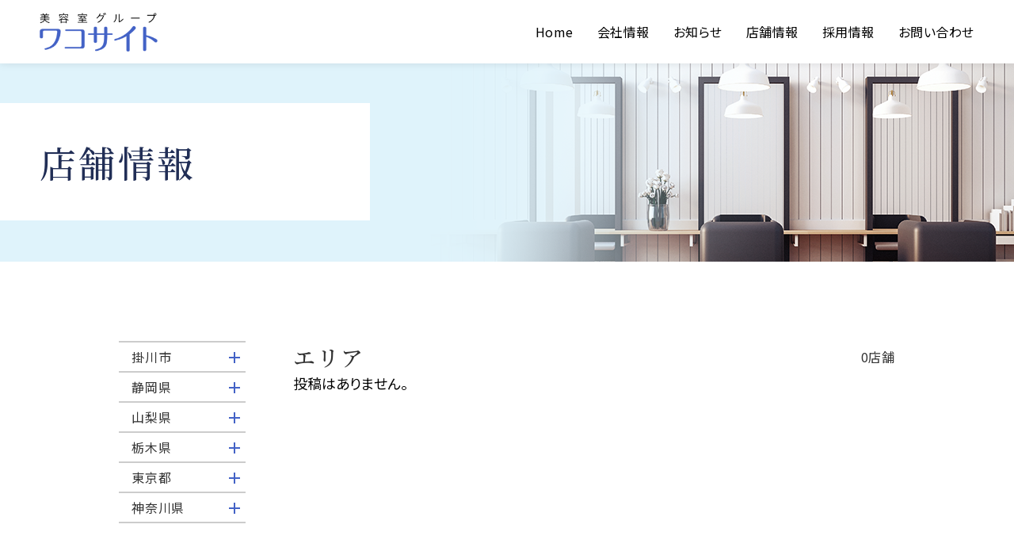

--- FILE ---
content_type: text/html; charset=UTF-8
request_url: https://wacosaito.com/stores_categories/%E6%97%A5%E5%85%89%E5%B8%82/
body_size: 9163
content:
<!doctype html>
<html lang="ja">
<head>
<!-- Google Tag Manager -->
<link href="https://unpkg.com/aos@2.3.1/dist/aos.css" rel="stylesheet"><link href="https://wacosaito.com/wp/wp-content/themes/wacosaite/style.css" rel="stylesheet"/><link href="https://wacosaito.com/wp/wp-content/themes/wacosaite/recruit.css" rel="stylesheet"/><style id='wp-img-auto-sizes-contain-inline-css' type='text/css'>img:is([sizes=auto i],[sizes^="auto," i]){contain-intrinsic-size:3000px 1500px}</style><style id='wp-emoji-styles-inline-css' type='text/css'>img.wp-smiley,img.emoji{display:inline!important;border:none!important;box-shadow:none!important;height:1em!important;width:1em!important;margin:0 .07em!important;vertical-align:-.1em!important;background:none!important;padding:0!important}</style><style id='wp-block-library-inline-css' type='text/css'>:root{--wp-block-synced-color:#7a00df;--wp-block-synced-color--rgb:122 , 0 , 223;--wp-bound-block-color:var(--wp-block-synced-color);--wp-editor-canvas-background:#ddd;--wp-admin-theme-color:#007cba;--wp-admin-theme-color--rgb:0 , 124 , 186;--wp-admin-theme-color-darker-10:#006ba1;--wp-admin-theme-color-darker-10--rgb:0 , 107 , 160.5;--wp-admin-theme-color-darker-20:#005a87;--wp-admin-theme-color-darker-20--rgb:0 , 90 , 135;--wp-admin-border-width-focus:2px}@media (min-resolution:192dpi){:root{--wp-admin-border-width-focus:1.5px}}.wp-element-button{cursor:pointer}:root .has-very-light-gray-background-color{background-color:#eee}:root .has-very-dark-gray-background-color{background-color:#313131}:root .has-very-light-gray-color{color:#eee}:root .has-very-dark-gray-color{color:#313131}:root .has-vivid-green-cyan-to-vivid-cyan-blue-gradient-background{background:linear-gradient(135deg,#00d084,#0693e3)}:root .has-purple-crush-gradient-background{background:linear-gradient(135deg,#34e2e4,#4721fb 50%,#ab1dfe)}:root .has-hazy-dawn-gradient-background{background:linear-gradient(135deg,#faaca8,#dad0ec)}:root .has-subdued-olive-gradient-background{background:linear-gradient(135deg,#fafae1,#67a671)}:root .has-atomic-cream-gradient-background{background:linear-gradient(135deg,#fdd79a,#004a59)}:root .has-nightshade-gradient-background{background:linear-gradient(135deg,#330968,#31cdcf)}:root .has-midnight-gradient-background{background:linear-gradient(135deg,#020381,#2874fc)}:root{--wp--preset--font-size--normal:16px;--wp--preset--font-size--huge:42px}.has-regular-font-size{font-size:1em}.has-larger-font-size{font-size:2.625em}.has-normal-font-size{font-size:var(--wp--preset--font-size--normal)}.has-huge-font-size{font-size:var(--wp--preset--font-size--huge)}.has-text-align-center{text-align:center}.has-text-align-left{text-align:left}.has-text-align-right{text-align:right}.has-fit-text{white-space:nowrap!important}#end-resizable-editor-section{display:none}.aligncenter{clear:both}.items-justified-left{justify-content:flex-start}.items-justified-center{justify-content:center}.items-justified-right{justify-content:flex-end}.items-justified-space-between{justify-content:space-between}.screen-reader-text{border:0;clip-path:inset(50%);height:1px;margin:-1px;overflow:hidden;padding:0;position:absolute;width:1px;word-wrap:normal!important}.screen-reader-text:focus{background-color:#ddd;clip-path:none;color:#444;display:block;font-size:1em;height:auto;left:5px;line-height:normal;padding:15px 23px 14px;text-decoration:none;top:5px;width:auto;z-index:100000}html :where(.has-border-color){border-style:solid}html :where([style*=border-top-color]){border-top-style:solid}html :where([style*=border-right-color]){border-right-style:solid}html :where([style*=border-bottom-color]){border-bottom-style:solid}html :where([style*=border-left-color]){border-left-style:solid}html :where([style*=border-width]){border-style:solid}html :where([style*=border-top-width]){border-top-style:solid}html :where([style*=border-right-width]){border-right-style:solid}html :where([style*=border-bottom-width]){border-bottom-style:solid}html :where([style*=border-left-width]){border-left-style:solid}html :where(img[class*=wp-image-]){height:auto;max-width:100%}:where(figure){margin:0 0 1em}html :where(.is-position-sticky){--wp-admin--admin-bar--position-offset:var(--wp-admin--admin-bar--height,0)}@media screen and (max-width:600px){html :where(.is-position-sticky){--wp-admin--admin-bar--position-offset:0}}</style><style id='classic-theme-styles-inline-css' type='text/css'>.wp-block-button__link{color:#fff;background-color:#32373c;border-radius:9999px;box-shadow:none;text-decoration:none;padding:calc(.667em + 2px) calc(1.333em + 2px);font-size:1.125em}.wp-block-file__button{background:#32373c;color:#fff;text-decoration:none}</style><link rel='stylesheet' id='wp-pagenavi-css' href='https://wacosaito.com/wp/wp-content/plugins/wp-pagenavi/pagenavi-css.css?ver=2.70' type='text/css' media='all'/><link rel='stylesheet' id='aurora-heatmap-css' href='https://wacosaito.com/wp/wp-content/plugins/aurora-heatmap/style.css?ver=1.5.4' type='text/css' media='all'/><link rel='stylesheet' id='font-awesome-official-css' href='https://use.fontawesome.com/releases/v6.2.0/css/all.css' type='text/css' media='all' integrity="sha384-SOnAn/m2fVJCwnbEYgD4xzrPtvsXdElhOVvR8ND1YjB5nhGNwwf7nBQlhfAwHAZC" crossorigin="anonymous"/><link rel='stylesheet' id='font-awesome-official-v4shim-css' href='https://use.fontawesome.com/releases/v6.2.0/css/v4-shims.css' type='text/css' media='all' integrity="sha384-MAgG0MNwzSXBbmOw4KK9yjMrRaUNSCk3WoZPkzVC1rmhXzerY4gqk/BLNYtdOFCO" crossorigin="anonymous"/><script type="text/psajs" data-pagespeed-orig-index="0">(function(w,d,s,l,i){w[l]=w[l]||[];w[l].push({'gtm.start':new Date().getTime(),event:'gtm.js'});var f=d.getElementsByTagName(s)[0],j=d.createElement(s),dl=l!='dataLayer'?'&l='+l:'';j.async=true;j.src='https://www.googletagmanager.com/gtm.js?id='+i+dl;f.parentNode.insertBefore(j,f);})(window,document,'script','dataLayer','GTM-KDR3TT8B');</script>
<!-- End Google Tag Manager -->
<!-- Global site tag (gtag.js) - Google Analytics -->
<script async src="https://www.googletagmanager.com/gtag/js?id=G-4WK990QDKW" type="text/psajs" data-pagespeed-orig-index="1"></script>
<script type="text/psajs" data-pagespeed-orig-index="2">window.dataLayer=window.dataLayer||[];function gtag(){dataLayer.push(arguments);}gtag('js',new Date());gtag('config','G-4WK990QDKW');</script>
<meta name="facebook-domain-verification" content="8cju0e460m7s7qipvkq66dbmqy74lw"/>
<meta charset="utf-8"/>
<meta http-equiv="X-UA-Compatible" content="IE=11"/>
<meta name="viewport" content="width=device-width, initial-scale=1, shrink-to-fit=yes"/>
<meta property="og:image" content="https://wacosaito.com//wp/wp-content/themes/wacosaite/src/img/ogp_image.png"/>
<meta property="og:description" content=""/>
<link rel="icon" type="image/png" href="https://wacosaito.com//wp/wp-content/themes/wacosaite/src/img/favicon.png"/>
<!-- All in One SEO 4.0.18 -->
<title>日光市 |店舗情報｜美容室グループ ワコサイト</title>
<meta name="description" content="全国美容室グループ ワコサイトの店舗情報です。静岡県・山梨県・栃木県・東京都・神奈川県・千葉県に140店舗以上、美容室・理容室・カラー専門店を展開。若い美容師さんが働く美容室とは違い、働くスタッフの約9割は40代以上で、同世代のお客様が相談しやすく安心して施術が受けられるといった声を頂いています。"/>
<link rel="canonical" href="https://wacosaito.com/stores_categories/%E6%97%A5%E5%85%89%E5%B8%82/"/>
<script type="application/ld+json" class="aioseo-schema">
			{"@context":"https:\/\/schema.org","@graph":[{"@type":"WebSite","@id":"https:\/\/wacosaito.com\/#website","url":"https:\/\/wacosaito.com\/","name":"\u7f8e\u5bb9\u5ba4\u30b0\u30eb\u30fc\u30d7 \u30ef\u30b3\u30b5\u30a4\u30c8\uff5c\u9759\u5ca1\u770c\u30fb\u5c71\u68a8\u770c\u30fb\u6803\u6728\u770c\u30fb\u6771\u4eac\u90fd\u30fb\u795e\u5948\u5ddd\u770c\u30fb\u5343\u8449\u770c","publisher":{"@id":"https:\/\/wacosaito.com\/#organization"}},{"@type":"Organization","@id":"https:\/\/wacosaito.com\/#organization","name":"\u7f8e\u5bb9\u5ba4\u30b0\u30eb\u30fc\u30d7 \u30ef\u30b3\u30b5\u30a4\u30c8","url":"https:\/\/wacosaito.com\/"},{"@type":"BreadcrumbList","@id":"https:\/\/wacosaito.com\/stores_categories\/%E6%97%A5%E5%85%89%E5%B8%82\/#breadcrumblist","itemListElement":[{"@type":"ListItem","@id":"https:\/\/wacosaito.com\/#listItem","position":"1","item":{"@id":"https:\/\/wacosaito.com\/#item","name":"\u30db\u30fc\u30e0","description":"\u5168\u56fd\u7f8e\u5bb9\u5ba4\u30b0\u30eb\u30fc\u30d7 \u30ef\u30b3\u30b5\u30a4\u30c8\u306f\u3001\u9759\u5ca1\u770c\u30fb\u5c71\u68a8\u770c\u30fb\u6803\u6728\u770c\u30fb\u6771\u4eac\u90fd\u30fb\u795e\u5948\u5ddd\u770c\u30fb\u5343\u8449\u770c\u306b140\u5e97\u8217\u4ee5\u4e0a\u3001\u7f8e\u5bb9\u5ba4\u30fb\u7406\u5bb9\u5ba4\u30fb\u30ab\u30e9\u30fc\u5c02\u9580\u5e97\u3092\u5c55\u958b\u3002\u82e5\u3044\u7f8e\u5bb9\u5e2b\u3055\u3093\u304c\u50cd\u304f\u7f8e\u5bb9\u5ba4\u3068\u306f\u9055\u3044\u3001\u50cd\u304f\u30b9\u30bf\u30c3\u30d5\u306e\u7d049\u5272\u306f40\u4ee3\u4ee5\u4e0a\u3067\u3001\u540c\u4e16\u4ee3\u306e\u304a\u5ba2\u69d8\u304c\u76f8\u8ac7\u3057\u3084\u3059\u304f\u5b89\u5fc3\u3057\u3066\u65bd\u8853\u304c\u53d7\u3051\u3089\u308c\u308b\u3068\u3044\u3046\u58f0\u3092\u3044\u305f\u3060\u3044\u3066\u3044\u307e\u3059\u3002","url":"https:\/\/wacosaito.com\/"},"nextItem":"https:\/\/wacosaito.com\/stores_categories\/tochigi\/#listItem"},{"@type":"ListItem","@id":"https:\/\/wacosaito.com\/stores_categories\/tochigi\/#listItem","position":"2","item":{"@id":"https:\/\/wacosaito.com\/stores_categories\/tochigi\/#item","name":"\u6803\u6728\u770c","description":"\u5168\u56fd\u7f8e\u5bb9\u5ba4\u30b0\u30eb\u30fc\u30d7 \u30ef\u30b3\u30b5\u30a4\u30c8\u306e\u5e97\u8217\u60c5\u5831\u3067\u3059\u3002\u9759\u5ca1\u770c\u30fb\u5c71\u68a8\u770c\u30fb\u6803\u6728\u770c\u30fb\u6771\u4eac\u90fd\u30fb\u795e\u5948\u5ddd\u770c\u30fb\u5343\u8449\u770c\u306b140\u5e97\u8217\u4ee5\u4e0a\u3001\u7f8e\u5bb9\u5ba4\u30fb\u7406\u5bb9\u5ba4\u30fb\u30ab\u30e9\u30fc\u5c02\u9580\u5e97\u3092\u5c55\u958b\u3002\u82e5\u3044\u7f8e\u5bb9\u5e2b\u3055\u3093\u304c\u50cd\u304f\u7f8e\u5bb9\u5ba4\u3068\u306f\u9055\u3044\u3001\u50cd\u304f\u30b9\u30bf\u30c3\u30d5\u306e\u7d049\u5272\u306f40\u4ee3\u4ee5\u4e0a\u3067\u3001\u540c\u4e16\u4ee3\u306e\u304a\u5ba2\u69d8\u304c\u76f8\u8ac7\u3057\u3084\u3059\u304f\u5b89\u5fc3\u3057\u3066\u65bd\u8853\u304c\u53d7\u3051\u3089\u308c\u308b\u3068\u3044\u3063\u305f\u58f0\u3092\u9802\u3044\u3066\u3044\u307e\u3059\u3002","url":"https:\/\/wacosaito.com\/stores_categories\/tochigi\/"},"nextItem":"https:\/\/wacosaito.com\/stores_categories\/%e6%97%a5%e5%85%89%e5%b8%82\/#listItem","previousItem":"https:\/\/wacosaito.com\/#listItem"},{"@type":"ListItem","@id":"https:\/\/wacosaito.com\/stores_categories\/%e6%97%a5%e5%85%89%e5%b8%82\/#listItem","position":"3","item":{"@id":"https:\/\/wacosaito.com\/stores_categories\/%e6%97%a5%e5%85%89%e5%b8%82\/#item","name":"\u65e5\u5149\u5e02","description":"\u5168\u56fd\u7f8e\u5bb9\u5ba4\u30b0\u30eb\u30fc\u30d7 \u30ef\u30b3\u30b5\u30a4\u30c8\u306e\u5e97\u8217\u60c5\u5831\u3067\u3059\u3002\u9759\u5ca1\u770c\u30fb\u5c71\u68a8\u770c\u30fb\u6803\u6728\u770c\u30fb\u6771\u4eac\u90fd\u30fb\u795e\u5948\u5ddd\u770c\u30fb\u5343\u8449\u770c\u306b140\u5e97\u8217\u4ee5\u4e0a\u3001\u7f8e\u5bb9\u5ba4\u30fb\u7406\u5bb9\u5ba4\u30fb\u30ab\u30e9\u30fc\u5c02\u9580\u5e97\u3092\u5c55\u958b\u3002\u82e5\u3044\u7f8e\u5bb9\u5e2b\u3055\u3093\u304c\u50cd\u304f\u7f8e\u5bb9\u5ba4\u3068\u306f\u9055\u3044\u3001\u50cd\u304f\u30b9\u30bf\u30c3\u30d5\u306e\u7d049\u5272\u306f40\u4ee3\u4ee5\u4e0a\u3067\u3001\u540c\u4e16\u4ee3\u306e\u304a\u5ba2\u69d8\u304c\u76f8\u8ac7\u3057\u3084\u3059\u304f\u5b89\u5fc3\u3057\u3066\u65bd\u8853\u304c\u53d7\u3051\u3089\u308c\u308b\u3068\u3044\u3063\u305f\u58f0\u3092\u9802\u3044\u3066\u3044\u307e\u3059\u3002","url":"https:\/\/wacosaito.com\/stores_categories\/%e6%97%a5%e5%85%89%e5%b8%82\/"},"previousItem":"https:\/\/wacosaito.com\/stores_categories\/tochigi\/#listItem"}]},{"@type":"CollectionPage","@id":"https:\/\/wacosaito.com\/stores_categories\/%E6%97%A5%E5%85%89%E5%B8%82\/#collectionpage","url":"https:\/\/wacosaito.com\/stores_categories\/%E6%97%A5%E5%85%89%E5%B8%82\/","name":"\u65e5\u5149\u5e02 |\u5e97\u8217\u60c5\u5831\uff5c\u7f8e\u5bb9\u5ba4\u30b0\u30eb\u30fc\u30d7 \u30ef\u30b3\u30b5\u30a4\u30c8","description":"\u5168\u56fd\u7f8e\u5bb9\u5ba4\u30b0\u30eb\u30fc\u30d7 \u30ef\u30b3\u30b5\u30a4\u30c8\u306e\u5e97\u8217\u60c5\u5831\u3067\u3059\u3002\u9759\u5ca1\u770c\u30fb\u5c71\u68a8\u770c\u30fb\u6803\u6728\u770c\u30fb\u6771\u4eac\u90fd\u30fb\u795e\u5948\u5ddd\u770c\u30fb\u5343\u8449\u770c\u306b140\u5e97\u8217\u4ee5\u4e0a\u3001\u7f8e\u5bb9\u5ba4\u30fb\u7406\u5bb9\u5ba4\u30fb\u30ab\u30e9\u30fc\u5c02\u9580\u5e97\u3092\u5c55\u958b\u3002\u82e5\u3044\u7f8e\u5bb9\u5e2b\u3055\u3093\u304c\u50cd\u304f\u7f8e\u5bb9\u5ba4\u3068\u306f\u9055\u3044\u3001\u50cd\u304f\u30b9\u30bf\u30c3\u30d5\u306e\u7d049\u5272\u306f40\u4ee3\u4ee5\u4e0a\u3067\u3001\u540c\u4e16\u4ee3\u306e\u304a\u5ba2\u69d8\u304c\u76f8\u8ac7\u3057\u3084\u3059\u304f\u5b89\u5fc3\u3057\u3066\u65bd\u8853\u304c\u53d7\u3051\u3089\u308c\u308b\u3068\u3044\u3063\u305f\u58f0\u3092\u9802\u3044\u3066\u3044\u307e\u3059\u3002","inLanguage":"ja","isPartOf":{"@id":"https:\/\/wacosaito.com\/#website"},"breadcrumb":{"@id":"https:\/\/wacosaito.com\/stores_categories\/%E6%97%A5%E5%85%89%E5%B8%82\/#breadcrumblist"}}]}
		</script>
<!-- All in One SEO -->
<link rel='dns-prefetch' href='//use.fontawesome.com'/>
<link rel="alternate" type="application/rss+xml" title="美容室グループ ワコサイト｜静岡県・山梨県・栃木県・東京都・神奈川県・千葉県 &raquo; 日光市 店舗カテゴリ のフィード" href="https://wacosaito.com/stores_categories/%e6%97%a5%e5%85%89%e5%b8%82/feed/"/>
<script data-pagespeed-orig-type="text/javascript" src="https://wacosaito.com/wp/wp-includes/js/jquery/jquery.min.js?ver=3.7.1" id="jquery-core-js" type="text/psajs" data-pagespeed-orig-index="3"></script>
<script data-pagespeed-orig-type="text/javascript" src="https://wacosaito.com/wp/wp-includes/js/jquery/jquery-migrate.min.js?ver=3.4.1" id="jquery-migrate-js" type="text/psajs" data-pagespeed-orig-index="4"></script>
<script data-pagespeed-orig-type="text/javascript" src="https://wacosaito.com/wp/wp-content/plugins/aurora-heatmap/js/mobile-detect.min.js?ver=1.4.4" id="mobile-detect-js" type="text/psajs" data-pagespeed-orig-index="5"></script>
<script data-pagespeed-orig-type="text/javascript" id="aurora-heatmap-reporter-js-extra" type="text/psajs" data-pagespeed-orig-index="6">//<![CDATA[
var aurora_heatmap_reporter={"ajax_url":"https://wacosaito.com/wp/wp-admin/admin-ajax.php","action":"aurora_heatmap","interval":"10","stacks":"10","reports":"click_pc,click_mobile","debug":"0","ajax_delay_time":"3000"};
//]]></script>
<script data-pagespeed-orig-type="text/javascript" src="https://wacosaito.com/wp/wp-content/plugins/aurora-heatmap/js/reporter.js?ver=1.5.4" id="aurora-heatmap-reporter-js" type="text/psajs" data-pagespeed-orig-index="7"></script>
<link rel="https://api.w.org/" href="https://wacosaito.com/wp-json/"/><link rel="alternate" title="JSON" type="application/json" href="https://wacosaito.com/wp-json/wp/v2/stores_categories/105"/><link rel="EditURI" type="application/rsd+xml" title="RSD" href="https://wacosaito.com/wp/xmlrpc.php?rsd"/>
<meta name="generator" content="WordPress 6.9"/>
<!-- Global site tag (gtag.js) - Google Analytics -->
<script async src="https://www.googletagmanager.com/gtag/js?id=UA-156259043-1" type="text/psajs" data-pagespeed-orig-index="8"></script>
<script type="text/psajs" data-pagespeed-orig-index="9">window.dataLayer=window.dataLayer||[];function gtag(){dataLayer.push(arguments);}gtag('js',new Date());gtag('config','UA-156259043-1');</script> <script src="https://www.google.com/recaptcha/api.js" type="text/psajs" data-pagespeed-orig-index="10"></script>
<script type="text/psajs" data-pagespeed-orig-index="11">function onSubmit(token){document.querySelector("form").submit();}</script>
</head>
<body data-rsssl=1 id="top"><noscript><meta HTTP-EQUIV="refresh" content="0;url='https://wacosaito.com/stores_categories/%E6%97%A5%E5%85%89%E5%B8%82/?PageSpeed=noscript'" /><style><!--table,div,span,font,p{display:none} --></style><div style="display:block">Please click <a href="https://wacosaito.com/stores_categories/%E6%97%A5%E5%85%89%E5%B8%82/?PageSpeed=noscript">here</a> if you are not redirected within a few seconds.</div></noscript>
<!-- Google Tag Manager (noscript) -->
<noscript><iframe src="https://www.googletagmanager.com/ns.html?id=GTM-KDR3TT8B" height="0" width="0" style="display:none;visibility:hidden"></iframe></noscript>
<!-- End Google Tag Manager (noscript) -->
<header class="header">
<div class="header__container">
<a href="https://wacosaito.com/">
<img class="header__logo pc" src="https://wacosaito.com/wp/wp-content/themes/wacosaite/src/img/logo.png" alt="logo"/>
<img class="header__logo sp" src="https://wacosaito.com/wp/wp-content/themes/wacosaite/src/img/logo-sp.png" alt="logo"/>
</a>
<div class="header__hamburger">
<div class="hamburger-menu">
<div class="hamburger-box">
<a class="hamburger" href>
<span></span>
<span></span>
<span></span>
</a>
</div>
<p class="hamburger-text closed"></p>
</div>
</div>
<nav class="header__menu">
<ul class="menu__list">
<li class="menu__item">
<a class="menu__link" href="https://wacosaito.com/">Home</a>
</li>
<li class="menu__item">
<a class="menu__link" href="https://wacosaito.com/about">会社情報</a>
</li>
<li class="menu__item">
<a class="menu__link" href="https://wacosaito.com/news">お知らせ</a>
</li>
<li class="menu__item">
<a class="menu__link" href="https://wacosaito.com/stores">店舗情報</a>
</li>
<li class="menu__item">
<a class="menu__link" href="https://wacosaito.com/recruit">採用情報</a>
</li>
<!--
          <li class="menu__item">
            <a class="menu__link" href="https://wacosaito.com/recruit-entry">採用応募フォーム</a>
          </li>
          -->
<li class="menu__item">
<a class="menu__link" href="https://wacosaito.com/contact">お問い合わせ</a>
</li>
</ul>
</nav>
</div>
</header><div class="page-banner">
<div class="page-banner__image page-banner__image--shop pc" style="background-image: url('https://wacosaito.com/wp/wp-content/themes/wacosaite/src/img/banner-shop.png');"></div>
<div class="page-banner__image page-banner__image--shop sp" style="background-image: url('https://wacosaito.com/wp/wp-content/themes/wacosaite/src/img/banner-shop-sp.png');"></div>
<div class="page-banner__title">
<h2>店舗情報</h2>
</div>
</div>
<section class="shop">
<div class="shop__wrapper">
<div class="shop__wrapper-menu">
<div class="shop-sitemap shop-menu shop-collapsed-sp">
<div class="shop-sitemap__col">
<div class="shop-sitemap__item">
<span>掛川市</span>
<span class="prefecture-en"></span>
</div>
<div class="shop-sitemap__links">
</div>
</div>
<div class="shop-sitemap__col">
<div class="shop-sitemap__item">
<span>静岡県</span>
<span class="prefecture-en">Shizuoka</span>
</div>
<div class="shop-sitemap__links">
<a class="shop-sitemap__link" href="https://wacosaito.com/stores_categories/suntongunshimizu/">駿東郡清水町</a>
<a class="shop-sitemap__link" href="https://wacosaito.com/stores_categories/%e6%8e%9b%e5%b7%9d%e5%b8%82-shizuoka/">掛川市</a>
<a class="shop-sitemap__link" href="https://wacosaito.com/stores_categories/shimoda/">下田市</a>
<a class="shop-sitemap__link" href="https://wacosaito.com/stores_categories/izunokuni/">伊豆の国市</a>
<a class="shop-sitemap__link" href="https://wacosaito.com/stores_categories/tagatagunkannami/">田方郡函南町</a>
<a class="shop-sitemap__link" href="https://wacosaito.com/stores_categories/suntongunnagaizumityou/">駿東郡長泉町</a>
<a class="shop-sitemap__link" href="https://wacosaito.com/stores_categories/numazu/">沼津市</a>
<a class="shop-sitemap__link" href="https://wacosaito.com/stores_categories/gotennba/">御殿場市</a>
<a class="shop-sitemap__link" href="https://wacosaito.com/stores_categories/atami/">熱海市</a>
<a class="shop-sitemap__link" href="https://wacosaito.com/stores_categories/sizuokashi/">静岡市</a>
<a class="shop-sitemap__link" href="https://wacosaito.com/stores_categories/fuji/">富士市</a>
<a class="shop-sitemap__link" href="https://wacosaito.com/stores_categories/fujinomiya/">富士宮市</a>
<a class="shop-sitemap__link" href="https://wacosaito.com/stores_categories/mishima/">三島市</a>
<a class="shop-sitemap__link" href="https://wacosaito.com/stores_categories/itoushi/">伊東市</a>
</div>
</div>
<div class="shop-sitemap__col">
<div class="shop-sitemap__item">
<span>山梨県</span>
<span class="prefecture-en">Yamanashi</span>
</div>
<div class="shop-sitemap__links">
<a class="shop-sitemap__link" href="https://wacosaito.com/stores_categories/kai/">甲斐市</a>
<a class="shop-sitemap__link" href="https://wacosaito.com/stores_categories/%e5%b1%b1%e6%a2%a8%e5%b8%82/">山梨市</a>
<a class="shop-sitemap__link" href="https://wacosaito.com/stores_categories/%e4%b8%ad%e5%a4%ae%e5%b8%82/">中央市</a>
<a class="shop-sitemap__link" href="https://wacosaito.com/stores_categories/%e5%8d%97%e9%83%bd%e7%95%99%e9%83%a1/">南都留郡</a>
<a class="shop-sitemap__link" href="https://wacosaito.com/stores_categories/%e5%af%8c%e5%a3%ab%e5%90%89%e7%94%b0%e5%b8%82/">富士吉田市</a>
<a class="shop-sitemap__link" href="https://wacosaito.com/stores_categories/%e5%8d%97%e3%82%a2%e3%83%ab%e3%83%97%e3%82%b9%e5%b8%82/">南アルプス市</a>
<a class="shop-sitemap__link" href="https://wacosaito.com/stores_categories/%e9%83%bd%e7%95%99%e5%b8%82/">都留市</a>
<a class="shop-sitemap__link" href="https://wacosaito.com/stores_categories/%e7%94%b2%e5%ba%9c%e5%b8%82/">甲府市</a>
<a class="shop-sitemap__link" href="https://wacosaito.com/stores_categories/%e7%ac%9b%e5%90%b9%e5%b8%82/">笛吹市</a>
</div>
</div>
<div class="shop-sitemap__col">
<div class="shop-sitemap__item">
<span>栃木県</span>
<span class="prefecture-en">Tochigi</span>
</div>
<div class="shop-sitemap__links">
<a class="shop-sitemap__link" href="https://wacosaito.com/stores_categories/%e6%97%a5%e5%85%89%e5%b8%82/">日光市</a>
<a class="shop-sitemap__link" href="https://wacosaito.com/stores_categories/%e3%81%95%e3%81%8f%e3%82%89%e5%b8%82/">さくら市</a>
<a class="shop-sitemap__link" href="https://wacosaito.com/stores_categories/%e5%a4%a7%e7%94%b0%e5%8e%9f%e5%b8%82/">大田原市</a>
<a class="shop-sitemap__link" href="https://wacosaito.com/stores_categories/shimotukagunmibumachi/">下都賀郡壬生町</a>
<a class="shop-sitemap__link" href="https://wacosaito.com/stores_categories/%e9%82%a3%e9%a0%88%e5%a1%a9%e5%8e%9f%e5%b8%82/">那須塩原市</a>
<a class="shop-sitemap__link" href="https://wacosaito.com/stores_categories/%e5%ae%87%e9%83%bd%e5%ae%ae%e5%b8%82/">宇都宮市</a>
<a class="shop-sitemap__link" href="https://wacosaito.com/stores_categories/%e7%9c%9f%e5%b2%a1%e5%b8%82/">真岡市</a>
<a class="shop-sitemap__link" href="https://wacosaito.com/stores_categories/%e7%9f%a2%e6%9d%bf%e5%b8%82/">矢板市</a>
<a class="shop-sitemap__link" href="https://wacosaito.com/stores_categories/%e9%b9%bf%e6%b2%bc%e5%b8%82/">鹿沼市</a>
</div>
</div>
<div class="shop-sitemap__col">
<div class="shop-sitemap__item">
<span>東京都</span>
<span class="prefecture-en">Tokyo</span>
</div>
<div class="shop-sitemap__links">
<a class="shop-sitemap__link" href="https://wacosaito.com/stores_categories/%e4%b8%96%e7%94%b0%e8%b0%b7%e5%8c%ba/">世田谷区</a>
</div>
</div>
<div class="shop-sitemap__col">
<div class="shop-sitemap__item">
<span>神奈川県</span>
<span class="prefecture-en">Kanagawa</span>
</div>
<div class="shop-sitemap__links">
<a class="shop-sitemap__link" href="https://wacosaito.com/stores_categories/%e6%a8%aa%e9%a0%88%e8%b3%80%e5%b8%82/">横須賀市</a>
<a class="shop-sitemap__link" href="https://wacosaito.com/stores_categories/%e8%b6%b3%e6%9f%84%e4%b8%8b%e9%83%a1/">足柄下郡</a>
</div>
</div>
</div>
</div>
<div class="shop__wrapper-content">
<div class="shop__title">
<h2 class="shop__title-text">
<span>エリア</span>
</h2>
<div class="shop__title-note">
<span class="shop__title-note-text"> 0店舗</span>
</div>
</div>
<div class="shop__list shop__list--border">
<p class='empty-post__message'>投稿はありません。</p> </div>
</div>
</div>
</section>
<script type="speculationrules">
{"prefetch":[{"source":"document","where":{"and":[{"href_matches":"/*"},{"not":{"href_matches":["/wp/wp-*.php","/wp/wp-admin/*","/wp/wp-content/uploads/*","/wp/wp-content/*","/wp/wp-content/plugins/*","/wp/wp-content/themes/wacosaite/*","/*\\?(.+)"]}},{"not":{"selector_matches":"a[rel~=\"nofollow\"]"}},{"not":{"selector_matches":".no-prefetch, .no-prefetch a"}}]},"eagerness":"conservative"}]}
</script>
<script id="wp-emoji-settings" type="application/json">
{"baseUrl":"https://s.w.org/images/core/emoji/17.0.2/72x72/","ext":".png","svgUrl":"https://s.w.org/images/core/emoji/17.0.2/svg/","svgExt":".svg","source":{"concatemoji":"https://wacosaito.com/wp/wp-includes/js/wp-emoji-release.min.js?ver=6.9"}}
</script>
<script type="module">
/* <![CDATA[ */
/*! This file is auto-generated */
const a=JSON.parse(document.getElementById("wp-emoji-settings").textContent),o=(window._wpemojiSettings=a,"wpEmojiSettingsSupports"),s=["flag","emoji"];function i(e){try{var t={supportTests:e,timestamp:(new Date).valueOf()};sessionStorage.setItem(o,JSON.stringify(t))}catch(e){}}function c(e,t,n){e.clearRect(0,0,e.canvas.width,e.canvas.height),e.fillText(t,0,0);t=new Uint32Array(e.getImageData(0,0,e.canvas.width,e.canvas.height).data);e.clearRect(0,0,e.canvas.width,e.canvas.height),e.fillText(n,0,0);const a=new Uint32Array(e.getImageData(0,0,e.canvas.width,e.canvas.height).data);return t.every((e,t)=>e===a[t])}function p(e,t){e.clearRect(0,0,e.canvas.width,e.canvas.height),e.fillText(t,0,0);var n=e.getImageData(16,16,1,1);for(let e=0;e<n.data.length;e++)if(0!==n.data[e])return!1;return!0}function u(e,t,n,a){switch(t){case"flag":return n(e,"\ud83c\udff3\ufe0f\u200d\u26a7\ufe0f","\ud83c\udff3\ufe0f\u200b\u26a7\ufe0f")?!1:!n(e,"\ud83c\udde8\ud83c\uddf6","\ud83c\udde8\u200b\ud83c\uddf6")&&!n(e,"\ud83c\udff4\udb40\udc67\udb40\udc62\udb40\udc65\udb40\udc6e\udb40\udc67\udb40\udc7f","\ud83c\udff4\u200b\udb40\udc67\u200b\udb40\udc62\u200b\udb40\udc65\u200b\udb40\udc6e\u200b\udb40\udc67\u200b\udb40\udc7f");case"emoji":return!a(e,"\ud83e\u1fac8")}return!1}function f(e,t,n,a){let r;const o=(r="undefined"!=typeof WorkerGlobalScope&&self instanceof WorkerGlobalScope?new OffscreenCanvas(300,150):document.createElement("canvas")).getContext("2d",{willReadFrequently:!0}),s=(o.textBaseline="top",o.font="600 32px Arial",{});return e.forEach(e=>{s[e]=t(o,e,n,a)}),s}function r(e){var t=document.createElement("script");t.src=e,t.defer=!0,document.head.appendChild(t)}a.supports={everything:!0,everythingExceptFlag:!0},new Promise(t=>{let n=function(){try{var e=JSON.parse(sessionStorage.getItem(o));if("object"==typeof e&&"number"==typeof e.timestamp&&(new Date).valueOf()<e.timestamp+604800&&"object"==typeof e.supportTests)return e.supportTests}catch(e){}return null}();if(!n){if("undefined"!=typeof Worker&&"undefined"!=typeof OffscreenCanvas&&"undefined"!=typeof URL&&URL.createObjectURL&&"undefined"!=typeof Blob)try{var e="postMessage("+f.toString()+"("+[JSON.stringify(s),u.toString(),c.toString(),p.toString()].join(",")+"));",a=new Blob([e],{type:"text/javascript"});const r=new Worker(URL.createObjectURL(a),{name:"wpTestEmojiSupports"});return void(r.onmessage=e=>{i(n=e.data),r.terminate(),t(n)})}catch(e){}i(n=f(s,u,c,p))}t(n)}).then(e=>{for(const n in e)a.supports[n]=e[n],a.supports.everything=a.supports.everything&&a.supports[n],"flag"!==n&&(a.supports.everythingExceptFlag=a.supports.everythingExceptFlag&&a.supports[n]);var t;a.supports.everythingExceptFlag=a.supports.everythingExceptFlag&&!a.supports.flag,a.supports.everything||((t=a.source||{}).concatemoji?r(t.concatemoji):t.wpemoji&&t.twemoji&&(r(t.twemoji),r(t.wpemoji)))});
//# sourceURL=https://wacosaito.com/wp/wp-includes/js/wp-emoji-loader.min.js
/* ]]> */
</script>
<a class="scroll slide" href="#top" data-position="right"></a>
<footer class="footer">
<div class="footer__container">
<img class="footer__logo" src="https://wacosaito.com/wp/wp-content/themes/wacosaite/src/img/logo-white.png" alt="logo"/>
<div class="footer__links">
<a class="footer-link" href="https://wacosaito.com/">Home</a>
<a class="footer-link" href="https://wacosaito.com/about">会社情報</a>
<a class="footer-link" href="https://wacosaito.com/news">お知らせ</a>
<br class="sp-only"/>
<a class="footer-link" href="https://wacosaito.com/stores">店舗情報</a>
<a class="footer-link" href="https://wacosaito.com/recruit">採用情報</a>
<a class="footer-link" href="https://wacosaito.com/contact">お問い合わせ</a>
</div>
<a class="footer__line" href="https://social-plugins.line.me/lineit/share?url=https://wacosaito.com/" target="_blank">
<p>LINEでお友達に教える</p>
<img class="footer__line-img" src="https://wacosaito.com/wp/wp-content/themes/wacosaite/src/img/footer-line.png" alt="line-logo"/>
</a>
<p class="footer-copyright">©株式会社ワコサイト All Rights Reserved.</p>
</div>
</footer>
<!-- <script src="/js/ofi.min.js"></script> -->
<script src="https://cdn.jsdelivr.net/npm/smoothscroll-polyfill@0.4.4/dist/smoothscroll.min.js" type="text/psajs" data-pagespeed-orig-index="12"></script>
<script src="https://ajaxzip3.github.io/ajaxzip3.js" charset="UTF-8" type="text/psajs" data-pagespeed-orig-index="13"></script>
<script src="https://unpkg.com/aos@2.3.1/dist/aos.js" type="text/psajs" data-pagespeed-orig-index="14"></script>
<script data-pagespeed-orig-type="text/javascript" src="https://wacosaito.com/wp/wp-content/themes/wacosaite/main.js" type="text/psajs" data-pagespeed-orig-index="15"></script>
<script data-pagespeed-orig-type="text/javascript" src="https://wacosaito.com/wp/wp-content/themes/wacosaite/recruit.js" type="text/psajs" data-pagespeed-orig-index="16"></script>
<script src="https://maps.googleapis.com/maps/api/js?key=AIzaSyBJGmVKpZOqzgrkKUoyt2ov6Uqaf2hJtLg" type="text/psajs" data-pagespeed-orig-index="17"></script>
<!-- <script src="https://code.jquery.com/jquery-3.6.0.min.js" integrity="sha256-/xUj+3OJU5yExlq6GSYGSHk7tPXikynS7ogEvDej/m4=" crossorigin="anonymous"></script> -->
<script data-pagespeed-orig-type="text/javascript" type="text/psajs" data-pagespeed-orig-index="18">LineIt.loadButton();</script>
<script data-pagespeed-orig-type="text/javascript" type="text/psajs" data-pagespeed-orig-index="19">(function($){function initMap($el){var $markers=$el.find('.marker');var mapArgs={zoom:$el.data('zoom')||16,mapTypeId:google.maps.MapTypeId.ROADMAP};var map=new google.maps.Map($el[0],mapArgs);map.markers=[];$markers.each(function(){initMarker($(this),map);});centerMap(map);return map;}function initMarker($marker,map){var lat=$marker.data('lat');var lng=$marker.data('lng');var latLng={lat:parseFloat(lat),lng:parseFloat(lng)};var marker=new google.maps.Marker({position:latLng,map:map});map.markers.push(marker);if($marker.html()){var infowindow=new google.maps.InfoWindow({content:$marker.html()});google.maps.event.addListener(marker,'click',function(){infowindow.open(map,marker);});}}function centerMap(map){var bounds=new google.maps.LatLngBounds();map.markers.forEach(function(marker){bounds.extend({lat:marker.position.lat(),lng:marker.position.lng()});});if(map.markers.length==1){map.setCenter(bounds.getCenter());}else{map.fitBounds(bounds);}}$(document).ready(function(){$('.acf-map').each(function(){var map=initMap($(this));});});})(jQuery);</script>
<script data-pagespeed-orig-type="text/javascript" type="text/psajs" data-pagespeed-orig-index="20">if(screen.width<768){const storeTitle=document.querySelectorAll(".store__title");const storeList=document.querySelectorAll(".store__item-list");for(let i=0;i<storeTitle.length;i++){storeTitle[i].addEventListener("click",function(){this.classList.toggle("store__title--active");storeList[i].classList.toggle("store__item-list--active")})}}var menu_item=document.getElementsByClassName('shop-sitemap__item');if(menu_item){var menu_list=function menu_list(i){menu_item[i].onclick=function(){for(var x=0;x<menu_item.length;x++){if(x!=i){menu_item[x].classList.remove('active');menu_item[x].nextElementSibling.classList.remove('active');}}menu_item[i].classList.toggle('active');menu_item[i].nextElementSibling.classList.toggle('active');};};for(var i=0;i<menu_item.length;i++){menu_list(i);}}</script>
<!-- XSERVER -->
<script type="text/javascript" src="/pagespeed_static/js_defer.I4cHjq6EEP.js"></script></body>
</html>

--- FILE ---
content_type: text/css
request_url: https://wacosaito.com/wp/wp-content/themes/wacosaite/style.css
body_size: 14457
content:
@import url(https://fonts.googleapis.com/css2?family=Noto+Sans+JP:wght@400;500;700&display=swap);
@import url(https://fonts.googleapis.com/css2?family=Noto+Serif+JP:wght@300;400;500;600;700&display=swap);
@charset "UTF-8";
.slide {
  opacity: 0;
  position: relative;
  -webkit-transition: all 5s ease;
  -o-transition: all 5s ease;
  transition: all 5s ease;
}

.slide[data-position="right"] {
  right: -20%;
}

.slide[data-position="right"].viewed {
  right: 0%;
  opacity: 1;
  filter: alpha(opacity=100);
}

body {
  overflow-x: hidden;
}

* {
  margin: 0;
  padding: 0;
  -webkit-box-sizing: border-box;
  box-sizing: border-box;
}

ul {
  list-style-type: none;
}

a {
  color: inherit;
  text-decoration: none;
  -webkit-transition: 0.3s ease;
  -o-transition: 0.3s ease;
  transition: 0.3s ease;
}

a:hover {
  opacity: 0.7;
}

ul,
ol,
div {
  margin: 0;
  padding: 0;
}

html {
  font-family: "Noto Sans JP", sans-serif;
  font-weight: 400;
  color: #000;
  font-size: 10px;
  -webkit-font-feature-settings: 'palt';
  font-feature-settings: 'palt';
}

@media screen and (max-width: 980px) {
  html {
    min-width: 980px;
  }
}

@media screen and (max-width: 767px) {
  html {
    min-width: 100%;
  }
}

@media screen and (max-width: 767px) {
  body {
    overflow-x: hidden;
  }
}

.empty-post__message {
  font-size: 18px;
  margin-top: -29px;
}

.title {
  position: relative;
  display: -webkit-box;
  display: -webkit-flex;
  display: -ms-flexbox;
  display: flex;
  -webkit-box-orient: vertical;
  -webkit-box-direction: normal;
  -webkit-flex-direction: column;
  -ms-flex-direction: column;
  flex-direction: column;
  -webkit-box-align: center;
  -webkit-align-items: center;
  -ms-flex-align: center;
  align-items: center;
  margin-bottom: 30px;
  padding-bottom: 24px;
}

@media screen and (max-width: 767px) {
  .title {
    margin-bottom: 30px;
    padding-bottom: 16px;
  }
}

.title::before {
  content: '';
  width: 50px;
  height: 3px;
  background-color: #212e56;
  position: absolute;
  left: 50%;
  bottom: 0;
  -webkit-transform: translateX(-50%);
  -ms-transform: translateX(-50%);
  transform: translateX(-50%);
}

.title h4,
  .title span {
  font-family: "Noto Serif JP", serif;
}

.title h4 {
  font-weight: 600;
  font-size: 36px;
  line-height: 1.66667em;
}

@media screen and (max-width: 767px) {
  .title h4 {
    font-size: 26px;
    line-height: 1.8;
    text-align: center;
  }
}

.title span {
  font-weight: 400;
  font-size: 18px;
  line-height: 1;
  color: #4362c6;
}

@media screen and (max-width: 767px) {
  .title span {
    font-size: 14px;
  }
}

.button {
  width: 175px;
  height: 50px;
  background-color: #fff;
  border: 1px solid #212e56;
  font-family: "Noto Serif JP", serif;
  font-weight: 700;
  font-size: 16px;
  color: #212e56;
  display: -webkit-box;
  display: -webkit-flex;
  display: -ms-flexbox;
  display: flex;
  -webkit-box-align: center;
  -webkit-align-items: center;
  -ms-flex-align: center;
  align-items: center;
  padding: 0 20px;
  cursor: pointer;
  position: relative;
  -webkit-transition: all ease 500ms;
  -o-transition: all ease 500ms;
  transition: all ease 500ms;
  -webkit-appearance: none;
  -moz-appearance: none;
  appearance: none;
}

.button::before {
  content: '';
  width: 43px;
  height: 7px;
  background: url("./src/img/icon-purple-arrow.png") no-repeat;
  background-size: cover;
  position: absolute;
  top: 50%;
  right: 20px;
  -webkit-transform: translateY(-50%);
  -ms-transform: translateY(-50%);
  transform: translateY(-50%);
}

.button:hover {
  background-color: #212e56 !important;
  color: #fff !important;
}

.button:hover::before {
  content: '';
  background: url("./src/img/icon-white-arrow.png") !important;
}

.button--purple {
  background-color: #212e56;
  color: #fff;
}

.button--purple::before {
  content: '';
  background: url("./src/img/icon-white-arrow.png") !important;
}

.button--purple:hover {
  background-color: #fff !important;
  color: #212e56 !important;
}

.button--purple:hover::before {
  content: '';
  background: url("./src/img/icon-purple-arrow.png") !important;
}

.button--complete {
  width: 200px;
}

.button--contact {
  padding-left: 40px;
}

@media screen and (max-width: 767px) {
  .button--contact {
    padding-left: 45px;
  }
}

.button--back {
  -webkit-box-pack: end;
  -webkit-justify-content: flex-end;
  -ms-flex-pack: end;
  justify-content: flex-end;
  padding-right: 60px;
  margin-right: 50px;
}

@media screen and (max-width: 767px) {
  .button--back {
    padding-right: 45px;
    margin: 0 0 20px 0;
  }
}

.button--back::before {
  content: '';
  width: 43px;
  height: 7px;
  background: url("./src/img/icon-purple-arrow.png") no-repeat;
  background-size: cover;
  position: absolute;
  top: 50%;
  left: 20px;
  -webkit-transform: translateY(-50%) rotateY(180deg);
  transform: translateY(-50%) rotateY(180deg);
}

.button__wrapper {
  display: -webkit-box;
  display: -webkit-flex;
  display: -ms-flexbox;
  display: flex;
  -webkit-box-pack: center;
  -webkit-justify-content: center;
  -ms-flex-pack: center;
  justify-content: center;
}

.button__wrapper--flex-start {
  -webkit-box-pack: start;
  -webkit-justify-content: flex-start;
  -ms-flex-pack: start;
  justify-content: flex-start;
}

@media screen and (max-width: 767px) {
  .button__wrapper--flex-start {
    -webkit-box-pack: center;
    -webkit-justify-content: center;
    -ms-flex-pack: center;
    justify-content: center;
  }
}

.button__wrapper--flex-end {
  -webkit-box-pack: end;
  -webkit-justify-content: flex-end;
  -ms-flex-pack: end;
  justify-content: flex-end;
}

@media screen and (max-width: 767px) {
  .button__wrapper--flex-end {
    -webkit-box-pack: center;
    -webkit-justify-content: center;
    -ms-flex-pack: center;
    justify-content: center;
  }
}

@media screen and (max-width: 767px) {
  .button__wrapper--column {
    -webkit-box-orient: vertical;
    -webkit-box-direction: normal;
    -webkit-flex-direction: column;
    -ms-flex-direction: column;
    flex-direction: column;
    -webkit-box-align: center;
    -webkit-align-items: center;
    -ms-flex-align: center;
    align-items: center;
  }
}

.hamburger {
  width: 100%;
  height: 100%;
  -webkit-box-sizing: border-box;
  box-sizing: border-box;
  z-index: 1000;
}

.hamburger span {
  width: 100%;
  height: 6px;
  background-color: #4362c6;
  -webkit-transition: all 0.4s;
  -o-transition: all 0.4s;
  transition: all 0.4s;
  position: absolute;
}

@media screen and (max-width: 767px) {
  .hamburger span {
    height: 2.64px;
  }
}

.hamburger span:first-of-type {
  top: 0;
}

.hamburger span:nth-of-type(2) {
  top: 21px;
}

@media screen and (max-width: 767px) {
  .hamburger span:nth-of-type(2) {
    top: 10.12px;
  }
}

.hamburger span:last-of-type {
  bottom: 0;
}

.hamburger-box {
  width: 66px;
  height: 52px;
  margin: 0 auto;
  position: relative;
}

@media screen and (max-width: 767px) {
  .hamburger-box {
    width: 29.04px;
    height: 22.88px;
  }
}

.hamburger-text {
  position: relative;
  font-family: "游ゴシック", "Yu Gothic", "游ゴシック体", "YuGothic", sans-serif;
  font-weight: 500;
  font-size: 2.8rem;
  color: #4362c6;
  line-height: 1.85em;
  letter-spacing: -0.05em;
}

@media screen and (max-width: 767px) {
  .hamburger-text {
    font-size: 14px;
  }
}

.hamburger-text::before {
  content: 'MENU' !important;
}

.hamburger-menu.active .hamburger-text::before {
  content: '閉じる' !important;
}

.hamburger-menu.active .hamburger span:nth-of-type(1) {
  -webkit-transform: translateY(20px) rotate(-45deg);
  -ms-transform: translateY(20px) rotate(-45deg);
  transform: translateY(20px) rotate(-45deg);
  top: -9px;
}

.hamburger-menu.active .hamburger span:nth-of-type(2) {
  opacity: 0;
}

.hamburger-menu.active .hamburger span:nth-of-type(3) {
  -webkit-transform: translateY(-20px) rotate(45deg);
  -ms-transform: translateY(-16.8px) rotate(45deg);
  transform: translateY(-16.8px) rotate(45deg);
  bottom: -8px;
}

.menu-overlay {
  width: 100vw;
  min-height: 0;
  opacity: 0;
  background-color: rgba(0, 0, 0, 0.3);
  -webkit-transition: opacity 0.5s ease;
  -o-transition: opacity 0.5s ease;
  transition: opacity 0.5s ease;
  position: fixed;
  top: 80px;
  left: 0;
  z-index: -1;
  display: none;
}

@media screen and (max-width: 767px) {
  .menu-overlay {
    top: 57.2px;
    display: block;
  }
}

.menu-overlay.active {
  min-height: 100vh;
  opacity: 1;
}

.menu__link {
  font-size: 1.6rem;
  color: #000;
  line-height: 1;
  letter-spacing: 0.025em;
  display: table-cell;
  vertical-align: middle;
  -webkit-transition: 0.3s ease;
  -o-transition: 0.3s ease;
  transition: 0.3s ease;
}

@media screen and (max-width: 767px) {
  .menu__link {
    font-size: 1.5rem;
  }
}

.menu__list {
  height: 100%;
  display: -webkit-box;
  display: -webkit-flex;
  display: -ms-flexbox;
  display: flex;
}

@media screen and (max-width: 767px) {
  .menu__list {
    -webkit-box-orient: vertical;
    -webkit-box-direction: normal;
    -webkit-flex-direction: column;
    -ms-flex-direction: column;
    flex-direction: column;
  }
}

.menu__item {
  height: 100%;
  display: table;
}

@media screen and (max-width: 767px) {
  .menu__item {
    width: 100%;
    height: 50.6px;
    padding: 0 3%;
    border-top: 1px solid #bfbfbf;
    position: relative;
  }
}

.menu__item::after {
  content: none;
  width: 19px;
  height: 30px;
  background-image: url("./src/img/menu-arrow.png");
  background-size: contain;
  background-position: center;
  position: absolute;
  top: 40%;
  right: 3%;
}

@media screen and (max-width: 767px) {
  .menu__item::after {
    content: '';
    width: 8.36px;
    height: 13.2px;
  }
}

.menu__item:not(:last-of-type) {
  margin-right: 30px;
}

@media screen and (max-width: 767px) {
  .menu__item:not(:last-of-type) {
    margin: 0;
  }
}

.menu__item:hover .menu__link {
  opacity: 0.7;
}

.header {
  width: 100%;
  height: 80px;
  padding: 15.5px 50px;
  background: #fff;
  position: fixed;
  top: 0;
  left: 0;
  z-index: 1000;
  -webkit-box-shadow: 0 0 10px rgba(0, 0, 0, 0.1);
  box-shadow: 0 0 10px rgba(0, 0, 0, 0.1);
}

@media screen and (max-width: 767px) {
  .header {
    height: 57.2px;
    padding: 8.14px 3%;
  }
}

.header__container {
  width: 100%;
  height: 100%;
  display: -webkit-box;
  display: -webkit-flex;
  display: -ms-flexbox;
  display: flex;
  -webkit-box-pack: justify;
  -webkit-justify-content: space-between;
  -ms-flex-pack: justify;
  justify-content: space-between;
  position: relative;
}

.header__logo {
  width: 149px;
  height: auto;
}

@media screen and (max-width: 767px) {
  .header__logo {
    width: 121.88px;
  }
}

.header__logo.pc {
  display: block;
}

@media screen and (max-width: 767px) {
  .header__logo.pc {
    display: none;
  }
}

.header__logo.sp {
  display: none;
}

@media screen and (max-width: 767px) {
  .header__logo.sp {
    display: block;
  }
}

.header__hamburger {
  height: 100%;
  position: absolute;
  right: 0;
  display: none;
}

@media screen and (max-width: 767px) {
  .header__hamburger {
    display: block;
  }
}

.header__menu {
  -webkit-transition: 0.3s ease;
  -o-transition: 0.3s ease;
  transition: 0.3s ease;
  background-color: #fff;
}

@media screen and (max-width: 767px) {
  .header__menu {
    width: 100vw;
    height: 0;
    overflow: hidden;
    -webkit-transition: 0.5s cubic-bezier(0.79, 0.14, 0.15, 0.86);
    -o-transition: 0.5s cubic-bezier(0.79, 0.14, 0.15, 0.86);
    transition: 0.5s cubic-bezier(0.79, 0.14, 0.15, 0.86);
    position: absolute;
    top: calc(57.19px - 8.14px);
    left: -3.2%;
  }
}

@media screen and (max-width: 767px) {
  .header__menu.active {
    height: 300px;
    border-bottom: 1px solid #bfbfbf;
  }
}

.page-banner {
  width: 100%;
  height: 250px;
  margin-top: 80px;
  background-color: #dff3fb;
  position: relative;
}

@media screen and (max-width: 767px) {
  .page-banner {
    margin-top: 57.2px;
    height: 88px;
  }
}

.page-banner__image {
  width: 60%;
  max-width: 795px;
  height: 100%;
  position: absolute;
  right: 0;
  top: 0;
  background-size: cover;
  background-position: center;
  background-repeat: no-repeat;
}

@media screen and (max-width: 767px) {
  .page-banner__image {
    width: 100%;
  }
}

.page-banner__image--shop {
  background-position: top 28% center;
}

.page-banner__title {
  min-width: 467px;
  height: 148px;
  padding: 0 50px;
  background-color: #fff;
  display: table;
  position: absolute;
  top: 20%;
  left: 0;
}

@media screen and (max-width: 767px) {
  .page-banner__title {
    width: 60%;
    min-width: 210px;
    max-width: 450px;
    height: 52.8px;
    padding: 0 4%;
  }
}

.page-banner__title h2 {
  font-family: "Noto Serif JP", serif;
  font-weight: 500;
  font-size: 4.6rem;
  color: #212e56;
  line-height: 1;
  letter-spacing: 0.075em;
  display: table-cell;
  vertical-align: middle;
}

@media screen and (max-width: 767px) {
  .page-banner__title h2 {
    font-size: 26px;
    letter-spacing: 0;
  }
}

.scroll {
  width: 75px;
  height: 75px;
  background-color: #4362c6;
  background-image: url("./src/img/scroll-top.png");
  background-size: contain;
  background-position: center;
  -webkit-transition: 0.3s ease;
  -o-transition: 0.3s ease;
  transition: 0.3s ease;
  position: fixed;
  bottom: 0;
  right: 0;
  z-index: 999;
}

@media screen and (max-width: 767px) {
  .scroll {
    width: 52.8px;
    height: 52.8px;
  }
}

.scroll.slide:hover {
  opacity: 0.7;
}

.footer {
  width: 100%;
  height: 350px;
  padding: 62px 0 30px;
  background-color: #5d6770;
  font-size: 1.6rem;
  color: #fff;
  line-height: 1;
  letter-spacing: 0.025em;
}

@media screen and (max-width: 767px) {
  .footer {
    height: auto;
    font-size: 14px;
  }
}

.footer__container {
  margin: 0 auto;
  text-align: center;
}

.footer__logo {
  width: 150px;
  height: auto;
  margin: 0 auto 30px;
}

@media screen and (max-width: 767px) {
  .footer__logo {
    width: 140px;
  }
}

.footer-address {
  margin-bottom: 19px;
}

@media screen and (max-width: 767px) {
  .footer-address {
    line-height: 1.39286em;
  }
}

.footer__tel {
  margin-bottom: 45px;
}

@media screen and (max-width: 767px) {
  .footer__tel {
    font-size: 16px;
  }
}

.footer__tel span.tel-number {
  font-size: 2.4rem;
}

@media screen and (max-width: 767px) {
  .footer__tel span.tel-number {
    font-size: 24px;
  }
}

.footer__links {
  margin: 0 auto 43px;
}

.footer__links .footer-link {
  display: inline-block;
}

@media screen and (max-width: 767px) {
  .footer__links .footer-link {
    font-size: 16px;
    line-height: 2.25em;
  }
}

.footer__links .footer-link:not(:last-of-type) {
  margin-right: 20px;
}

@media screen and (max-width: 767px) {
  .footer__links .footer-link:nth-of-type(3) {
    margin-right: 0;
  }
}

.footer__line {
  margin: 0 auto 50px;
  display: table;
}

.footer__line p {
  line-height: 1;
  display: table-cell;
  vertical-align: middle;
}

.footer__line-img {
  width: 35px;
  height: 35px;
  margin-left: 20px;
  display: table-cell;
  vertical-align: middle;
}

.footer-copyright {
  font-weight: 300;
  font-size: 1.2rem;
}

@media screen and (max-width: 767px) {
  .footer-copyright {
    font-size: 10.5px;
  }
}

.main-visual {
  width: 100%;
  height: 760px;
  background-color: #dff3fb;
  margin-top: 80px;
}

@media screen and (max-width: 767px) {
  .main-visual {
    height: auto;
    margin-top: 57.2px;
  }
}

.main-visual__list {
  max-width: 1440px;
  width: 100%;
  margin: 0 auto;
  height: 760px;
}

@media screen and (max-width: 767px) {
  .main-visual__list {
    height: 655px;
  }
}

.main-visual__item {
  position: relative;
  width: 100%;
}

@media screen and (max-width: 767px) {
  .main-visual__item {
    display: -webkit-box;
    display: -webkit-flex;
    display: -ms-flexbox;
    display: flex;
    -webkit-box-orient: vertical;
    -webkit-box-direction: reverse;
    -webkit-flex-direction: column-reverse;
    -ms-flex-direction: column-reverse;
    flex-direction: column-reverse;
  }
}

.main-visual__content, .main-visual__image {
  position: absolute;
}

@media screen and (max-width: 767px) {
  .main-visual__content, .main-visual__image {
    position: relative;
  }
}

.main-visual__content {
  width: 605px;
  height: 520px;
  background-color: #fff;
  display: -webkit-box;
  display: -webkit-flex;
  display: -ms-flexbox;
  display: flex;
  -webkit-box-orient: vertical;
  -webkit-box-direction: normal;
  -webkit-flex-direction: column;
  -ms-flex-direction: column;
  flex-direction: column;
  -webkit-box-pack: center;
  -webkit-justify-content: center;
  -ms-flex-pack: center;
  justify-content: center;
  -webkit-box-align: start;
  -webkit-align-items: flex-start;
  -ms-flex-align: start;
  align-items: flex-start;
  padding: 50px;
  top: 110px;
  z-index: 1;
}

@media screen and (max-width: 767px) {
  .main-visual__content {
    width: calc(100% - 20px);
    height: auto;
    padding: 30px 20px;
    top: auto;
    margin-top: 27.5px;
  }
}

@media screen and (min-width: 768px) and (max-width: 1024px) {
  .main-visual__content {
    height: auto;
    padding: 40px 30px;
  }
}

.main-visual__content .logo {
  width: auto;
  height: auto;
}

@media screen and (max-width: 767px) {
  .main-visual__content .logo {
    width: 120px;
  }
}

.main-visual__content .text {
  margin: 28.45833px 0 47.43056px;
}

@media screen and (max-width: 767px) {
  .main-visual__content .text {
    width: 250px;
    margin-bottom: 20px;
  }
}

.main-visual__content h4 {
  font-family: "Noto Serif JP", serif;
  font-size: 50px;
  font-weight: 600;
  color: #212e56;
  position: relative;
  margin: 56.91667px 0;
  letter-spacing: 4px;
}

@media screen and (max-width: 767px) {
  .main-visual__content h4 {
    font-size: 3rem;
    line-height: 36px;
    margin: 25px 0 35px;
  }
}

@media screen and (min-width: 768px) and (max-width: 1024px) {
  .main-visual__content h4 {
    margin: 20px 0 40px;
  }
}

.main-visual__content h4::before {
  content: '';
  width: 50px;
  height: 3px;
  background-color: #212e56;
  position: absolute;
  left: 0;
  bottom: -30px;
}

@media screen and (max-width: 767px) {
  .main-visual__content h4::before {
    bottom: -20px;
  }
}

.main-visual__content h4.no-line::before {
  content: none;
}

.main-visual__content p {
  font-family: 'えり字', sans-serif;
  font-size: 24px;
}

@media screen and (max-width: 767px) {
  .main-visual__content p {
    font-size: 18px;
  }
}

.main-visual__content--bg {
  background: url("./src/img/main-visual-bg.jpg") no-repeat;
  background-size: cover;
}

.main-visual__title-img {
  width: 476px;
  height: 115px;
}

@media screen and (max-width: 767px) {
  .main-visual__title-img {
    width: 100%;
    height: auto;
  }
}

.main-visual__image {
  top: 70px;
  right: 0;
}

@media screen and (max-width: 767px) {
  .main-visual__image {
    top: auto;
    height: 300px;
  }
}

.main-visual__image img {
  width: auto;
  height: auto;
}

@media screen and (max-width: 767px) {
  .main-visual__image img {
    -o-object-fit: cover;
    object-fit: cover;
    width: 100%;
    height: 100%;
  }
}

@media screen and (min-width: 768px) and (max-width: 1024px) {
  .main-visual__image img {
    -o-object-fit: cover;
    object-fit: cover;
    width: 100%;
    height: 100%;
  }
}

.main-visual__button {
  width: 175px;
  height: 50px;
  background-color: #212e56;
  font-size: 16px;
  color: #fff;
  display: -webkit-box;
  display: -webkit-flex;
  display: -ms-flexbox;
  display: flex;
  -webkit-box-align: center;
  -webkit-align-items: center;
  -ms-flex-align: center;
  align-items: center;
  -webkit-box-pack: center;
  -webkit-justify-content: center;
  -ms-flex-pack: center;
  justify-content: center;
}

@media screen and (max-width: 767px) {
  .main-visual__text {
    max-width: 287.5px;
    width: 100%;
  }
}

.main-visual__text--small p {
  font-family: "Noto Sans JP", sans-serif;
  font-size: 18px !important;
  color: #212e56;
}

@media screen and (max-width: 767px) {
  .main-visual__text--small p {
    font-size: 16px !important;
  }
}

.news {
  max-width: 980px;
  margin: 0 auto;
  -webkit-box-sizing: border-box;
  box-sizing: border-box;
}

@media screen and (max-width: 767px) {
  .news {
    max-width: 100%;
    padding: 0 20px;
  }
}

@media screen and (min-width: 768px) and (max-width: 1024px) {
  .news {
    max-width: 100%;
    padding: 0 40px;
  }
}

.news__list {
  margin-bottom: 60px;
}

@media screen and (max-width: 767px) {
  .news__list {
    margin-bottom: 40px;
  }
}

.news__item:not(:last-child) {
  margin-bottom: 30px;
}

.news__link {
  display: -webkit-box;
  display: -webkit-flex;
  display: -ms-flexbox;
  display: flex;
}

@media screen and (max-width: 767px) {
  .news__link {
    -webkit-box-orient: vertical;
    -webkit-box-direction: normal;
    -webkit-flex-direction: column;
    -ms-flex-direction: column;
    flex-direction: column;
  }
}

.news__date, .news__title {
  font-size: 16px;
}

.news__date {
  width: 100px;
  font-family: "Noto Serif JP", serif;
  font-weight: 700;
  font-size: 1.6rem;
  color: #a0a0a0;
  margin-top: 2px;
}

@media screen and (max-width: 767px) {
  .news__date {
    width: 100%;
    margin-top: 0;
    font-size: 14px;
  }
}

.news__title {
  font-family: "Noto Sans JP", sans-serif;
  font-weight: 400;
  font-size: 1.6rem;
  line-height: 26px;
  letter-spacing: 0.1em;
  width: 880px;
  -webkit-transition: all ease 500ms;
  -o-transition: all ease 500ms;
  transition: all ease 500ms;
}

@media screen and (max-width: 767px) {
  .news__title {
    width: 100%;
    font-size: 14px;
  }
}

.news__title:hover {
  color: #4362c6;
}

.store {
  max-width: 980px;
  margin: 0 auto;
  -webkit-box-sizing: border-box;
  box-sizing: border-box;
}

@media screen and (max-width: 767px) {
  .store {
    max-width: 100%;
    padding: 0 20px;
  }
}

@media screen and (min-width: 768px) and (max-width: 1024px) {
  .store {
    max-width: 100%;
    padding: 0 40px;
  }
}

.store__list {
  background-color: rgba(255, 255, 255, 0.85);
  padding: 35px 20px;
  width: 100%;
  display: -webkit-box;
  display: -webkit-flex;
  display: -ms-flexbox;
  display: flex;
}

@media screen and (max-width: 767px) {
  .store__list {
    -webkit-box-orient: vertical;
    -webkit-box-direction: normal;
    -webkit-flex-direction: column;
    -ms-flex-direction: column;
    flex-direction: column;
    background-color: transparent;
    padding: 0;
  }
}

.store__item {
  width: calc(100% / 6);
}

@media screen and (max-width: 767px) {
  .store__item {
    width: 100%;
    background-color: #fff;
    border: 1px solid #4362c6;
  }
}

.store__item:not(:last-child) {
  margin-right: 18px;
}

@media screen and (max-width: 767px) {
  .store__item:not(:last-child) {
    margin: 0 0 20px 0;
  }
}

.store__title {
  padding-bottom: 20px;
  border-bottom: 1px solid #ccc;
}

@media screen and (max-width: 767px) {
  .store__title {
    padding: 15px 17.5px;
    display: -webkit-box;
    display: -webkit-flex;
    display: -ms-flexbox;
    display: flex;
    -webkit-box-orient: horizontal;
    -webkit-box-direction: reverse;
    -webkit-flex-direction: row-reverse;
    -ms-flex-direction: row-reverse;
    flex-direction: row-reverse;
    -webkit-box-align: center;
    -webkit-align-items: center;
    -ms-flex-align: center;
    align-items: center;
    -webkit-box-pack: end;
    -webkit-justify-content: flex-end;
    -ms-flex-pack: end;
    justify-content: flex-end;
    position: relative;
  }
}

.store__title::before {
  content: none;
  width: 25px;
  height: 25px;
  background: url("./src/img/icon-plus.png") no-repeat;
  background-size: cover;
  position: absolute;
  top: 50%;
  right: 10px;
  -webkit-transform: translateY(-50%);
  -ms-transform: translateY(-50%);
  transform: translateY(-50%);
}

@media screen and (max-width: 767px) {
  .store__title::before {
    content: '';
  }
}

@media screen and (max-width: 767px) {
  .store__title--active {
    border-bottom: 1px solid #4362c6;
  }
}

.store__title--active::before {
  content: '';
  width: 25px;
  height: 25px;
  background: url("./src/img/icon-minus.png") no-repeat;
  background-size: cover;
  -webkit-transition: all ease 0.3s;
  -o-transition: all ease 0.3s;
  transition: all ease 0.3s;
}

.store__title span,
    .store__title p {
  font-family: "Noto Sans JP", sans-serif;
}

.store__title span {
  font-size: 14px;
  color: #666;
}

.store__title p {
  font-size: 22px;
  color: #333;
}

@media screen and (max-width: 767px) {
  .store__title p {
    font-size: 18px;
    margin-right: 17.5px;
  }
}

.store__item-list {
  display: -webkit-box;
  display: -webkit-flex;
  display: -ms-flexbox;
  display: flex;
  -webkit-box-orient: vertical;
  -webkit-box-direction: normal;
  -webkit-flex-direction: column;
  -ms-flex-direction: column;
  flex-direction: column;
  padding: 30px 0 0 5px;
}

@media screen and (max-width: 767px) {
  .store__item-list {
    display: none;
    height: 0;
    overflow: hidden;
    padding: 0;
  }
}

@media screen and (max-width: 767px) {
  .store__item-list--active {
    height: auto;
    display: -webkit-box;
    display: -webkit-flex;
    display: -ms-flexbox;
    display: flex;
    -webkit-transition: all ease 500ms;
    -o-transition: all ease 500ms;
    transition: all ease 500ms;
  }
}

.store__item-list a {
  position: relative;
  padding-left: 15px;
  font-family: "Noto Sans JP", sans-serif;
  font-size: 16px;
  -webkit-transition: all ease 500ms;
  -o-transition: all ease 500ms;
  transition: all ease 500ms;
}

@media screen and (max-width: 767px) {
  .store__item-list a {
    padding: 12.5px 0 12.5px 40px;
  }
}

.store__item-list a::before {
  content: '';
  width: 6px;
  height: 11px;
  background: url("./src/img/icon-store-arrow.png") no-repeat;
  background-size: cover;
  position: absolute;
  top: 50%;
  left: 0;
  -webkit-transform: translateY(-50%);
  -ms-transform: translateY(-50%);
  transform: translateY(-50%);
}

@media screen and (max-width: 767px) {
  .store__item-list a::before {
    left: 17.5px;
  }
}

@media screen and (max-width: 767px) {
  .store__item-list a::before {
    width: 10px;
    height: 15px;
    background: url("./src/img/arrow-small-sp.png") no-repeat;
    background-size: cover;
  }
}

.store__item-list a:not(:last-child) {
  margin-bottom: 20px;
}

@media screen and (max-width: 767px) {
  .store__item-list a:not(:last-child) {
    margin-bottom: 0;
    border-bottom: 1px solid #bbb;
  }
}

.store__item-list a:hover {
  color: #4362c6;
}

.store__image-list {
  display: -webkit-box;
  display: -webkit-flex;
  display: -ms-flexbox;
  display: flex;
  -webkit-box-pack: center;
  -webkit-justify-content: center;
  -ms-flex-pack: center;
  justify-content: center;
  overflow: hidden;
  margin-top: -190px;
}

@media screen and (max-width: 767px) {
  .store__image-list {
    margin-top: -100px;
  }
}

@media screen and (max-width: 767px) {
  .store__image img {
    width: 157.5px;
    height: auto;
  }
}

.store__image:nth-child(odd) {
  margin-top: 30px;
}

@media screen and (max-width: 767px) {
  .store__image:nth-child(odd) {
    margin-top: 15px;
  }
}

.store__image:not(:last-child) {
  margin-right: 20px;
}

@media screen and (max-width: 767px) {
  .store__image:not(:last-child) {
    margin-right: 10px;
  }
}

.about {
  max-width: 980px;
  margin: 0 auto;
  -webkit-box-sizing: border-box;
  box-sizing: border-box;
}

@media screen and (max-width: 767px) {
  .about {
    max-width: 100%;
    padding: 0 20px;
  }
}

@media screen and (min-width: 768px) and (max-width: 1024px) {
  .about {
    max-width: 100%;
    padding: 0 40px;
  }
}

@media screen and (max-width: 767px) {
  .about {
    margin-bottom: 40px;
  }
}

.about__text {
  font-family: "Noto Serif JP", serif;
  font-size: 28px;
  font-weight: 500;
  text-align: center;
  letter-spacing: 1px;
  line-height: 34px;
}

@media screen and (max-width: 767px) {
  .about__text {
    font-size: 21px;
  }
}

.recruit {
  max-width: 980px;
  margin: 0 auto;
  -webkit-box-sizing: border-box;
  box-sizing: border-box;
}

@media screen and (max-width: 767px) {
  .recruit {
    max-width: 100%;
    padding: 0 20px;
  }
}

@media screen and (min-width: 768px) and (max-width: 1024px) {
  .recruit {
    max-width: 100%;
    padding: 0 40px;
  }
}

.recruit__container {
  background: url("./src/img/recruit-content-bg.jpg") no-repeat;
  background-size: cover;
  display: -webkit-box;
  display: -webkit-flex;
  display: -ms-flexbox;
  display: flex;
  -webkit-box-pack: justify;
  -webkit-justify-content: space-between;
  -ms-flex-pack: justify;
  justify-content: space-between;
}

@media screen and (max-width: 767px) {
  .recruit__container {
    -webkit-box-orient: vertical;
    -webkit-box-direction: reverse;
    -webkit-flex-direction: column-reverse;
    -ms-flex-direction: column-reverse;
    flex-direction: column-reverse;
    background: url("./src/img/recruit-content-bg-sp.jpg") no-repeat;
  }
}

.recruit__content {
  display: -webkit-box;
  display: -webkit-flex;
  display: -ms-flexbox;
  display: flex;
  -webkit-box-orient: vertical;
  -webkit-box-direction: normal;
  -webkit-flex-direction: column;
  -ms-flex-direction: column;
  flex-direction: column;
  -webkit-box-pack: center;
  -webkit-justify-content: center;
  -ms-flex-pack: center;
  justify-content: center;
  padding: 40px;
}

@media screen and (max-width: 767px) {
  .recruit__content {
    padding: 20px 25px;
  }
}

@media screen and (min-width: 768px) and (max-width: 1024px) {
  .recruit__content {
    width: 50%;
  }
}

.recruit__text-img {
  width: auto;
  height: auto;
  margin-bottom: 50px;
}

@media screen and (max-width: 767px) {
  .recruit__text-img {
    max-width: 237.5px;
    width: 100%;
    margin-bottom: 20px;
  }
}

@media screen and (min-width: 768px) and (max-width: 1024px) {
  .recruit__text-img {
    width: 100%;
  }
}

.recruit__image img {
  width: auto;
  height: auto;
}

@media screen and (max-width: 767px) {
  .recruit__image img {
    width: 100%;
    height: 165px;
  }
}

.recruit__image.pc {
  display: block;
}

@media screen and (max-width: 767px) {
  .recruit__image.pc {
    display: none;
  }
}

.recruit__image.sp {
  display: none;
}

@media screen and (max-width: 767px) {
  .recruit__image.sp {
    display: -webkit-box;
    display: -webkit-flex;
    display: -ms-flexbox;
    display: flex;
  }
}

.contact {
  padding: 75px 0 110px;
  max-width: 980px;
  margin: 0 auto;
  -webkit-box-sizing: border-box;
  box-sizing: border-box;
}

@media screen and (max-width: 767px) {
  .contact {
    max-width: 100%;
    padding: 0 20px;
  }
}

@media screen and (min-width: 768px) and (max-width: 1024px) {
  .contact {
    max-width: 100%;
    padding: 0 40px;
  }
}

@media screen and (max-width: 767px) {
  .contact {
    padding: 50px 20px 80px;
  }
}

@media screen and (min-width: 768px) and (max-width: 1024px) {
  .contact {
    padding: 50px 40px 80px;
  }
}

.contact__list {
  margin-bottom: 60px;
}

.contact__item:not(:last-child) {
  margin-bottom: 50px;
}

@media screen and (max-width: 767px) {
  .contact__item:not(:last-child) {
    margin-bottom: 30px;
  }
}

.contact__item h6,
  .contact__item p {
  font-size: 16px;
}

@media screen and (max-width: 767px) {
  .contact__item h6,
      .contact__item p {
    font-size: 14px;
  }
}

.contact__item h6 {
  font-weight: 700;
  color: #333;
  margin-bottom: 20px;
  position: relative;
  padding-left: 20px;
}

@media screen and (max-width: 767px) {
  .contact__item h6 {
    margin-bottom: 12px;
  }
}

.contact__item h6::before {
  content: '';
  width: 15px;
  height: 15px;
  background-color: #4362c6;
  border-radius: 7.5px;
  position: absolute;
  top: 50%;
  left: 0;
  -webkit-transform: translateY(-50%);
  -ms-transform: translateY(-50%);
  transform: translateY(-50%);
}

@media screen and (max-width: 767px) {
  .contact__item h6::before {
    top: 4px;
    -webkit-transform: translateY(0);
    -ms-transform: translateY(0);
    transform: translateY(0);
  }
}

.contact__item p {
  color: #000;
  line-height: 28px;
}

.contact__item p.margin {
  margin-bottom: 50px;
}

@media screen and (max-width: 767px) {
  .contact__item p.margin {
    margin-bottom: 30px;
  }
}

.contact__item p > a.highlight {
  color: #4362c6;
}

.contact__form-container {
  margin-bottom: 55px;
}

@media screen and (max-width: 767px) {
  .contact__form-container {
    margin-bottom: 40px;
  }
}

.contact__form-item {
  display: -webkit-box;
  display: -webkit-flex;
  display: -ms-flexbox;
  display: flex;
  -webkit-box-align: center;
  -webkit-align-items: center;
  -ms-flex-align: center;
  align-items: center;
}

@media screen and (max-width: 767px) {
  .contact__form-item {
    -webkit-box-orient: vertical;
    -webkit-box-direction: normal;
    -webkit-flex-direction: column;
    -ms-flex-direction: column;
    flex-direction: column;
  }
}

.contact__form-item:not(:last-child) {
  margin-bottom: 50px;
}

@media screen and (max-width: 767px) {
  .contact__form-item:not(:last-child) {
    margin-bottom: 37.5px;
  }
}

.contact__form-item--flex-start {
  -webkit-box-align: start;
  -webkit-align-items: flex-start;
  -ms-flex-align: start;
  align-items: flex-start;
}

.contact__form-item--flex-start .contact__form-label {
  margin-top: 10px;
}

@media screen and (max-width: 767px) {
  .contact__form-item--flex-start .contact__form-label {
    margin-top: 0;
  }
}

.contact__form-label {
  width: 250px;
}

@media screen and (max-width: 767px) {
  .contact__form-label {
    width: 100%;
    margin-bottom: 7.5px;
  }
}

@media screen and (min-width: 768px) and (max-width: 1024px) {
  .contact__form-label {
    width: 25%;
  }
}

.contact__form-label label {
  font-size: 16px;
  margin-right: 10px;
}

@media screen and (max-width: 767px) {
  .contact__form-label label {
    font-size: 14px;
    margin-right: 15px;
  }
}

.contact__form-wrapper {
  width: 730px;
  font-size: 16px;
}

@media screen and (max-width: 767px) {
  .contact__form-wrapper {
    width: 100%;
    font-size: 14px;
  }
}

@media screen and (min-width: 768px) and (max-width: 1024px) {
  .contact__form-wrapper {
    width: 75%;
  }
}

.contact__form-req {
  padding: 0 11px;
  background-color: #3f60c1;
  font-size: 14px;
  color: #fff;
}

@media screen and (max-width: 767px) {
  .contact__form-req {
    font-size: 12px;
    padding: 3px 10px;
  }
}

.contact__form-input, .contact__form-textarea, .contact__form-select {
  width: 350px;
  height: 40px;
  border: 1px solid #bacfd8;
  border-radius: 3px;
  padding: 0 15px;
  font-family: "Noto Sans JP", sans-serif;
  font-size: 16px;
}

@media screen and (max-width: 767px) {
  .contact__form-input, .contact__form-textarea, .contact__form-select {
    width: 100%;
    padding: 0 10px;
    font-size: 14px;
  }
}

.contact__form-input::-webkit-input-placeholder, .contact__form-textarea::-webkit-input-placeholder, .contact__form-select::-webkit-input-placeholder {
  font-family: "Noto Sans JP", sans-serif;
  font-size: 16px;
  color: #84a2af;
}

.contact__form-input:-ms-input-placeholder, .contact__form-textarea:-ms-input-placeholder, .contact__form-select:-ms-input-placeholder {
  font-family: "Noto Sans JP", sans-serif;
  font-size: 16px;
  color: #84a2af;
}

.contact__form-input::-ms-input-placeholder, .contact__form-textarea::-ms-input-placeholder, .contact__form-select::-ms-input-placeholder {
  font-family: "Noto Sans JP", sans-serif;
  font-size: 16px;
  color: #84a2af;
}

.contact__form-input::placeholder, .contact__form-textarea::placeholder, .contact__form-select::placeholder {
  font-family: "Noto Sans JP", sans-serif;
  font-size: 16px;
  color: #84a2af;
}

@media screen and (max-width: 767px) {
  .contact__form-input::-webkit-input-placeholder, .contact__form-textarea::-webkit-input-placeholder, .contact__form-select::-webkit-input-placeholder {
    font-size: 14px;
  }

  .contact__form-input:-ms-input-placeholder, .contact__form-textarea:-ms-input-placeholder, .contact__form-select:-ms-input-placeholder {
    font-size: 14px;
  }

  .contact__form-input::-ms-input-placeholder, .contact__form-textarea::-ms-input-placeholder, .contact__form-select::-ms-input-placeholder {
    font-size: 14px;
  }

  .contact__form-input::placeholder, .contact__form-textarea::placeholder, .contact__form-select::placeholder {
    font-size: 14px;
  }
}

.contact__form-input--small, .contact__form-textarea--small, .contact__form-select--small {
  width: 200px;
}

@media screen and (max-width: 767px) {
  .contact__form-input--small, .contact__form-textarea--small, .contact__form-select--small {
    max-width: 140px;
    width: 43%;
  }
}

.contact__form-input--full, .contact__form-textarea--full, .contact__form-select--full {
  width: 100%;
}

.contact__form-select {
  background: url("./src/img/select-bg.jpg") no-repeat;
  background-size: cover;
  background-position: center;
  color: #84a2af;
  -webkit-appearance: none;
  -moz-appearance: none;
  appearance: none;
}

@media screen and (max-width: 767px) {
  .contact__form-select {
    background-position: center right;
  }
}

@media all and (-ms-high-contrast: none), (-ms-high-contrast: active) {
  .contact__form-select {
    padding-right: 0;
    background-position: left;
  }
}

.contact__form-select--small {
  width: 200px;
  background-position: center right;
  margin-left: 10px;
}

@media screen and (max-width: 767px) {
  .contact__form-select--small {
    max-width: 160px;
    width: 46%;
  }
}

.contact__form-prefecture {
  display: -webkit-box;
  display: -webkit-flex;
  display: -ms-flexbox;
  display: flex;
  -webkit-box-align: center;
  -webkit-align-items: center;
  -ms-flex-align: center;
  align-items: center;
  margin-bottom: 20px;
}

@media screen and (max-width: 767px) {
  .contact__form-prefecture {
    margin-bottom: 15px;
  }
}

.contact__form-prefecture label {
  font-size: 16px;
  margin-right: 10px;
}

@media screen and (max-width: 767px) {
  .contact__form-prefecture label {
    font-size: 14px;
  }
}

.contact__form-textarea {
  width: 100%;
  height: 120px;
  resize: none;
  padding: 10px 15px;
}

@media screen and (max-width: 767px) {
  .contact__form-textarea {
    height: 180px;
    padding: 10px;
  }
}

.contact__privacy {
  width: 100%;
  height: 120px;
  border: 1px solid #bacfd8;
  border-radius: 3px;
  padding: 5px;
  margin-bottom: 10px;
}

@media screen and (max-width: 767px) {
  .contact__privacy {
    height: 180px;
  }
}

.contact__privacy-content {
  padding: 10px 35px 25px 10px;
  width: 100%;
  height: 100%;
  overflow-y: auto;
}

@media screen and (max-width: 767px) {
  .contact__privacy-content {
    padding: 5px 12px;
  }
}

.contact__privacy-content p.margin {
  margin-top: 20px;
}

@media screen and (max-width: 767px) {
  .contact__privacy-content p.margin {
    margin-top: 15px;
  }
}

.contact__privacy-content span,
    .contact__privacy-content p {
  font-size: 16px;
  line-height: 26px;
}

@media screen and (max-width: 767px) {
  .contact__privacy-content span,
        .contact__privacy-content p {
    font-size: 14px;
  }
}

.contact__privacy-content::-webkit-scrollbar {
  width: 5px;
}

.contact__privacy-content::-webkit-scrollbar-track {
  background-color: #ccc;
  border-radius: 2.5px;
}

.contact__privacy-content::-webkit-scrollbar-thumb {
  background-color: #a2a2a2;
  border-radius: 2.5px;
}

.contact__privacy-list {
  margin-top: 20px;
}

@media screen and (max-width: 767px) {
  .contact__privacy-list {
    margin-top: 15px;
  }
}

.contact__privacy-list > li:not(:last-child) {
  margin-bottom: 20px;
}

@media screen and (max-width: 767px) {
  .contact__privacy-list > li:not(:last-child) {
    margin-bottom: 15px;
  }
}

.contact__privacy-list > li > span {
  position: relative;
  padding-left: 20px;
}

@media screen and (max-width: 767px) {
  .contact__privacy-list > li > span {
    padding-left: 15px;
  }
}

.contact__privacy-list > li > span::before {
  content: '●';
  font-size: 10px;
  position: absolute;
  top: 1px;
  left: 0;
}

@media screen and (max-width: 767px) {
  .contact__privacy-list > li > span::before {
    font-size: 7px;
    top: -2px;
  }
}

.contact__privacy-list > li > p {
  line-height: 40px;
}

@media screen and (max-width: 767px) {
  .contact__privacy-list > li > p {
    line-height: 25px;
  }
}

.contact__terms {
  margin-bottom: 40px;
}

@media screen and (max-width: 767px) {
  .contact__terms {
    margin-bottom: 30px;
  }
}

.contact__terms p {
  font-size: 16px;
  line-height: 24px;
}

@media screen and (max-width: 767px) {
  .contact__terms p {
    font-size: 14px;
  }
}

.contact__form-checkbox-wrap {
  margin-top: 20px;
}

.contact .contact__form-checkbox {
  position: absolute;
  opacity: 0;
}

.contact .contact__form-checkbox + label {
  position: relative;
  cursor: pointer;
  padding: 0;
  font-size: 16px;
}

@media screen and (max-width: 767px) {
  .contact .contact__form-checkbox + label {
    font-size: 14px;
  }
}

.contact .contact__form-checkbox + label::before {
  content: '';
  margin: -3px 10px 0 0;
  display: inline-block;
  vertical-align: middle;
  width: 20px;
  height: 20px;
  background-color: #fff;
  border: 1px solid #bacfd8;
  border-radius: 3px;
}

.contact .contact__form-checkbox:checked + label::after {
  content: '';
  position: absolute;
  top: 8px;
  left: 4px;
  width: 14px;
  height: 10px;
  background: url("./src/img/icon-checkmark.png") no-repeat;
  background-size: cover;
}

@media screen and (max-width: 767px) {
  .contact .contact__form-checkbox:checked + label::after {
    top: 6px;
  }
}

.contact__input-btn {
  width: 175px;
  height: 50px;
  position: relative;
  -webkit-transition: all ease 500ms;
  -o-transition: all ease 500ms;
  transition: all ease 500ms;
}

.contact__input-btn::before {
  content: '';
  width: 43px;
  height: 7px;
  background: url("./src/img/icon-purple-arrow.png") no-repeat;
  background-size: cover;
  position: absolute;
  top: 50%;
  right: 20px;
  -webkit-transform: translateY(-50%);
  -ms-transform: translateY(-50%);
  transform: translateY(-50%);
  z-index: 1;
}

.contact__input-btn:hover::before {
  content: '';
  background: url("./src/img/icon-purple-arrow.png") !important;
}

.confirm .contact__privacy,
.confirm .contact__terms,
.confirm .contact__form-btn,
.confirm .contact__form-prefecture label {
  display: none;
}

.confirm .contact__form-item--flex-start .contact__form-label {
  margin-top: 0;
}

.complete h1 {
  font-size: 16px;
  font-weight: 500;
  letter-spacing: 0.1em;
  text-align: center;
  margin-bottom: 50px;
}

@media screen and (max-width: 767px) {
  .complete h1 {
    font-size: 14px;
  }
}

.news-page {
  padding: 100px 0 140px;
  max-width: 980px;
  margin: 0 auto;
  -webkit-box-sizing: border-box;
  box-sizing: border-box;
}

@media screen and (max-width: 767px) {
  .news-page {
    max-width: 100%;
    padding: 0 20px;
  }
}

@media screen and (min-width: 768px) and (max-width: 1024px) {
  .news-page {
    max-width: 100%;
    padding: 0 40px;
  }
}

@media screen and (max-width: 767px) {
  .news-page {
    padding: 30px 20px 80px;
  }
}

@media screen and (min-width: 768px) and (max-width: 1024px) {
  .news-page {
    padding: 60px 40px 160px;
  }
}

.news-page__list {
  margin-bottom: 80px;
}

@media screen and (max-width: 767px) {
  .news-page__list {
    margin-bottom: 65px;
  }
}

.news-page__item {
  display: -webkit-box;
  display: -webkit-flex;
  display: -ms-flexbox;
  display: flex;
}

@media screen and (max-width: 767px) {
  .news-page__item {
    -webkit-box-orient: vertical;
    -webkit-box-direction: normal;
    -webkit-flex-direction: column;
    -ms-flex-direction: column;
    flex-direction: column;
    padding: 12.5px 0;
    border-bottom: 1px solid #ccc;
  }
}

@media screen and (max-width: 767px) {
  .news-page__item:first-child {
    border-top: 1px solid #ccc;
  }
}

.news-page__item:not(:last-child) {
  margin-bottom: 33px;
}

@media screen and (max-width: 767px) {
  .news-page__item:not(:last-child) {
    margin-bottom: 0;
  }
}

.news-page__date span,
  .news-page__title a {
  color: #333;
}

.news-page__date {
  width: 100px;
  padding-top: 3px;
}

@media screen and (max-width: 767px) {
  .news-page__date {
    width: 100%;
    padding-top: 0;
    margin-bottom: 15px;
  }
}

.news-page__date span {
  font-size: 14px;
}

.news-page__title {
  width: 880px;
}

@media screen and (max-width: 767px) {
  .news-page__title {
    width: 100%;
    padding-left: 15px;
  }
}

.news-page__title a {
  font-size: 16px;
  -webkit-transition: all ease 500ms;
  -o-transition: all ease 500ms;
  transition: all ease 500ms;
}

@media screen and (max-width: 767px) {
  .news-page__title a {
    font-size: 14px;
  }
}

.news-page__title a:hover {
  color: #4362c6;
}

.news-page__title.pc {
  display: -webkit-box;
  display: -webkit-flex;
  display: -ms-flexbox;
  display: flex;
}

@media screen and (max-width: 767px) {
  .news-page__title.pc {
    display: none;
  }
}

.news-page__pagination {
  display: -webkit-box;
  display: -webkit-flex;
  display: -ms-flexbox;
  display: flex;
  -webkit-box-pack: center;
  -webkit-justify-content: center;
  -ms-flex-pack: center;
  justify-content: center;
  -webkit-box-align: center;
  -webkit-align-items: center;
  -ms-flex-align: center;
  align-items: center;
}

.news-page__pagination .news-page__arrow--prev,
    .news-page__pagination .news-page__arrow--next {
  font-size: 16px;
  color: #333;
  -webkit-transition: all ease 500ms;
  -o-transition: all ease 500ms;
  transition: all ease 500ms;
}

@media screen and (max-width: 767px) {
  .news-page__pagination .news-page__arrow--prev,
        .news-page__pagination .news-page__arrow--next {
    font-size: 14px;
  }
}

.news-page__pagination .news-page__arrow--prev:hover,
      .news-page__pagination .news-page__arrow--next:hover {
  color: #4362c6;
}

.news-page__arrow, .news-page__pagination-num, .news-page__home {
  color: #333;
  -webkit-transition: all ease 500ms;
  -o-transition: all ease 500ms;
  transition: all ease 500ms;
  cursor: pointer;
}

.news-page__arrow:hover, .news-page__pagination-num:hover, .news-page__home:hover {
  color: #4362c6;
}

.news-page__arrow, .news-page__home {
  font-size: 16px;
}

@media screen and (max-width: 767px) {
  .news-page__arrow, .news-page__home {
    font-size: 14px;
  }
}

.news-page__home {
  padding: 0 35px;
}

@media screen and (max-width: 767px) {
  .news-page__home {
    padding: 0 16px;
  }
}

.news-page__arrow--prev a {
  position: relative;
  padding: 0 15px 0 25px;
}

@media screen and (max-width: 767px) {
  .news-page__arrow--prev a {
    padding: 0 5px 0 20px;
  }
}

.news-page__arrow--prev a::before {
  content: '';
  width: 14px;
  height: 14px;
  background: url("./src/img/icon-prev.png") no-repeat;
  background-size: cover;
  position: absolute;
  top: 50%;
  left: 0;
  -webkit-transform: translateY(-50%);
  -ms-transform: translateY(-50%);
  transform: translateY(-50%);
}

@media screen and (max-width: 767px) {
  .news-page__arrow--prev a::before {
    width: 13px;
    height: 13px;
  }
}

.news-page__arrow--next a {
  position: relative;
  padding: 0 25px 0 15px;
}

@media screen and (max-width: 767px) {
  .news-page__arrow--next a {
    padding: 0 20px 0 5px;
  }
}

.news-page__arrow--next a::before {
  content: '';
  width: 14px;
  height: 14px;
  background: url("./src/img/icon-next.png") no-repeat;
  background-size: cover;
  position: absolute;
  top: 50%;
  right: 0;
  -webkit-transform: translateY(-50%);
  -ms-transform: translateY(-50%);
  transform: translateY(-50%);
}

@media screen and (max-width: 767px) {
  .news-page__arrow--next a::before {
    width: 13px;
    height: 13px;
  }
}

.news-page__pagination-num {
  margin: 0 5px;
}

.news-page__pagination-num a {
  width: 42px;
  height: 42px;
  font-size: 16px;
  background-color: #dff3fb;
  display: -webkit-box;
  display: -webkit-flex;
  display: -ms-flexbox;
  display: flex;
  -webkit-box-align: center;
  -webkit-align-items: center;
  -ms-flex-align: center;
  align-items: center;
  -webkit-box-pack: center;
  -webkit-justify-content: center;
  -ms-flex-pack: center;
  justify-content: center;
}

@media screen and (max-width: 767px) {
  .news-page__pagination-num a {
    font-size: 14px;
    width: 37.5px;
    height: 37.5px;
  }
}

.news-page__pagination-num a.current, .news-page__pagination-num a:hover {
  background-color: #4362c6;
  color: #fff;
  -webkit-transition: all ease 500ms;
  -o-transition: all ease 500ms;
  transition: all ease 500ms;
}

.news-page__pagination-num.pc {
  display: -webkit-box;
  display: -webkit-flex;
  display: -ms-flexbox;
  display: flex;
}

@media screen and (max-width: 767px) {
  .news-page__pagination-num.pc {
    display: none;
  }
}

.news-page__pagination-num.sp {
  display: none;
}

@media screen and (max-width: 767px) {
  .news-page__pagination-num.sp {
    display: -webkit-box;
    display: -webkit-flex;
    display: -ms-flexbox;
    display: flex;
  }
}

.news-detail {
  padding: 100px 0 80px;
  max-width: 980px;
  margin: 0 auto;
  -webkit-box-sizing: border-box;
  box-sizing: border-box;
  max-width: 640px;
}

@media screen and (max-width: 767px) {
  .news-detail {
    max-width: 100%;
    padding: 0 20px;
  }
}

@media screen and (min-width: 768px) and (max-width: 1024px) {
  .news-detail {
    max-width: 100%;
    padding: 0 40px;
  }
}

@media screen and (max-width: 767px) {
  .news-detail {
    padding: 40px 20px 80px;
  }
}

@media screen and (min-width: 768px) and (max-width: 1024px) {
  .news-detail {
    padding: 80px 40px 160px;
  }
}

.news-detail__header {
  margin-bottom: 60px;
}

@media screen and (max-width: 767px) {
  .news-detail__header {
    margin-bottom: 30px;
  }
}

.news-detail__header h4 {
  font-family: "Noto Serif JP", serif;
  font-weight: 500;
  font-size: 30px;
  color: #333;
  margin-bottom: 15px;
  letter-spacing: -1px;
}

@media screen and (max-width: 767px) {
  .news-detail__header h4 {
    font-size: 21px;
  }
}

.news-detail__header .news-page__date {
  font-size: 14px;
  color: #333;
  display: -webkit-box;
  display: -webkit-flex;
  display: -ms-flexbox;
  display: flex;
  -webkit-box-pack: end;
  -webkit-justify-content: flex-end;
  -ms-flex-pack: end;
  justify-content: flex-end;
  width: 100%;
}

.news-detail__content {
  margin-bottom: 80px;
}

@media screen and (max-width: 767px) {
  .news-detail__content {
    margin-bottom: 40px;
  }
}

.news-detail__image {
  width: 100%;
  display: -webkit-box;
  display: -webkit-flex;
  display: -ms-flexbox;
  display: flex;
  -webkit-box-pack: center;
  -webkit-justify-content: center;
  -ms-flex-pack: center;
  justify-content: center;
  margin-bottom: 45px;
}

@media screen and (max-width: 767px) {
  .news-detail__image {
    margin-bottom: 20px;
  }
}

.news-detail__image img {
  width: auto;
  height: auto;
}

@media screen and (max-width: 767px) {
  .news-detail__image img {
    width: 100%;
  }
}

.news-detail__text p {
  font-size: 16px;
  color: #333;
  line-height: 28px;
}

@media screen and (max-width: 767px) {
  .news-detail__text p {
    font-size: 14px;
    line-height: 24px;
  }
}

.news-detail__wrapper {
  margin-top: 60px;
}

@media screen and (max-width: 767px) {
  .news-detail__wrapper {
    margin-top: 50px;
  }
}

.news-detail__wrapper h6 {
  font-family: "Noto Serif JP", serif;
  font-weight: 500;
  font-size: 22px;
  margin-bottom: 35px;
  line-height: 32px;
}

@media screen and (max-width: 767px) {
  .news-detail__wrapper h6 {
    font-size: 18px;
    margin-bottom: 20px;
    line-height: 24px;
  }
}

.news-detail__wrapper p {
  font-size: 16px;
  line-height: 28px;
}

@media screen and (max-width: 767px) {
  .news-detail__wrapper p {
    font-size: 14px;
    line-height: 24px;
  }
}

.news-detail__wrapper h6,
    .news-detail__wrapper p {
  color: #333;
}

.news-detail__row {
  display: -webkit-box;
  display: -webkit-flex;
  display: -ms-flexbox;
  display: flex;
  -webkit-box-align: start;
  -webkit-align-items: flex-start;
  -ms-flex-align: start;
  align-items: flex-start;
}

@media screen and (max-width: 767px) {
  .news-detail__row {
    -webkit-box-orient: vertical;
    -webkit-box-direction: normal;
    -webkit-flex-direction: column;
    -ms-flex-direction: column;
    flex-direction: column;
  }
}

.news-detail__row img {
  margin-right: 40px;
  width: 300px;
  height: auto;
}

@media screen and (max-width: 767px) {
  .news-detail__row img {
    width: 100%;
    margin: 0 0 20px;
  }
}

.section--news {
  padding: 60px 0;
}

@media screen and (max-width: 767px) {
  .section--news {
    overflow-x: hidden;
  }
}

.section--store {
  background: url("./src/img/bg-store.jpg") no-repeat;
  background-size: cover;
  padding: 80px 0 250px;
}

@media screen and (max-width: 767px) {
  .section--store {
    background: url("./src/img/bg-store-sp.jpg") no-repeat;
    padding: 57.5px 0 125px;
  }
}

.section--about {
  padding: 100px 0 110px;
}

@media screen and (max-width: 767px) {
  .section--about {
    padding: 50px 0 75px;
  }
}

.section--recruit {
  background: url("./src/img/bg-recruit.jpg") no-repeat;
  background-size: 100% 750px;
  padding: 80px 0;
}

@media screen and (max-width: 767px) {
  .section--recruit {
    background: url("./src/img/bg-recruit-sp.jpg") no-repeat;
    background-size: cover;
    padding: 55px 0 60px;
  }
}

.shop {
  width: 100%;
  padding: 100px 0 105px;
}

@media screen and (max-width: 767px) {
  .shop {
    padding: 35.2px 0 70.4px;
  }
}

.shop__wrapper {
  display: -webkit-box;
  display: -webkit-flex;
  display: -ms-flexbox;
  display: flex;
  -webkit-box-pack: justify;
  -webkit-justify-content: space-between;
  -ms-flex-pack: justify;
  justify-content: space-between;
  max-width: 980px;
  margin: 0 auto;
  -webkit-box-sizing: border-box;
  box-sizing: border-box;
}

@media screen and (max-width: 767px) {
  .shop__wrapper {
    max-width: 100%;
    padding: 0 20px;
  }
}

@media screen and (min-width: 768px) and (max-width: 1024px) {
  .shop__wrapper {
    max-width: 100%;
    padding: 0 40px;
  }
}

@media screen and (max-width: 767px) {
  .shop__wrapper {
    -webkit-box-orient: vertical;
    -webkit-box-direction: reverse;
    -webkit-flex-direction: column-reverse;
    -ms-flex-direction: column-reverse;
    flex-direction: column-reverse;
    -webkit-box-pack: center;
    -webkit-justify-content: center;
    -ms-flex-pack: center;
    justify-content: center;
  }
}

.shop__wrapper-menu {
  width: 16.3%;
  -webkit-box-sizing: border-box;
  box-sizing: border-box;
  position: relative;
}

@media screen and (max-width: 767px) {
  .shop__wrapper-menu {
    width: 100%;
  }
}

.shop__wrapper-content {
  width: 77.55%;
  -webkit-box-sizing: border-box;
  box-sizing: border-box;
}

@media screen and (max-width: 767px) {
  .shop__wrapper-content {
    width: 100%;
    margin-bottom: 44px;
  }
}

.shop__text {
  font-family: "Noto Sans JP", sans-serif;
  font-weight: 400;
  font-size: 1.6rem;
  line-height: 1.75em;
  letter-spacing: 0.05em;
  color: #333;
}

@media screen and (max-width: 767px) {
  .shop__text {
    font-size: 14px;
    line-height: 1.71429em;
    letter-spacing: 0;
  }
}

.shop__title {
  position: relative;
}

.shop__title-text {
  font-family: "Noto Serif JP", serif;
  font-weight: 500;
  font-size: 2.8rem;
  color: #333;
  letter-spacing: 0.075em;
}

@media screen and (max-width: 767px) {
  .shop__title-text {
    font-size: 21px;
    letter-spacing: 0.0044em;
    padding-bottom: 13.2px;
    margin-bottom: 13.2px;
    border-bottom: 2px solid #bfbfbf;
  }
}

.shop__title-text.page {
  padding-bottom: 20px;
  margin-bottom: 10px;
  border-bottom: 2px solid #bfbfbf;
}

@media screen and (max-width: 767px) {
  .shop__title-text.page {
    padding-bottom: 13.2px;
    margin-bottom: 13.2px;
  }
}

.shop__title-note {
  height: 100%;
  display: table;
  position: absolute;
  top: 0;
  right: 0;
}

@media screen and (max-width: 767px) {
  .shop__title-note {
    position: relative;
    top: initial;
    right: initial;
  }
}

.shop__title-note-text {
  font-family: "Noto Sans JP", sans-serif;
  font-weight: 400;
  font-size: 1.6rem;
  color: #333;
  line-height: 1;
  letter-spacing: 0.05em;
  text-align: right;
  display: table-cell;
  vertical-align: middle;
}

@media screen and (max-width: 767px) {
  .shop__title-note-text {
    font-size: 14px;
    text-align: left;
  }
}

.shop__note {
  height: 100%;
  padding-top: 7px;
  display: table;
  position: absolute;
  top: 0;
  right: 10px;
}

@media screen and (max-width: 767px) {
  .shop__note {
    padding-top: 0;
    position: relative;
    top: initial;
    right: initial;
  }
}

.shop__note-text {
  font-family: "Noto Sans JP", sans-serif;
  font-weight: 400;
  font-size: 1.4rem;
  letter-spacing: 1px;
  color: #b30000;
  text-align: right;
}

@media screen and (max-width: 767px) {
  .shop__note-text {
    font-size: 14px;
    text-align: left;
    width: 100%;
  }
}

.shop__note-text2 {
  font-family: "Noto Sans JP", sans-serif;
  font-weight: 400;
  font-size: 1.4rem;
  letter-spacing: 0;
  background: #b30000;
  color: #fff;
  text-align: right;
  border-radius: 4px;
  padding: 2px 8px;
}

@media screen and (max-width: 767px) {
  .shop__note-text2 {
    font-size: 14px;
    text-align: left;
    width: 100%;
  }
}

.shop__note-text.aright {
  text-align: right;
}

.shop__note-text.aright {
  width: 100%;
}

.shop__header {
  width: 100%;
  padding: 3px 10px;
  margin: 51px 0 30px;
  background-color: #dff3fb;
  font-family: "Noto Sans JP", sans-serif;
  font-weight: 700;
  font-size: 1.6rem;
  line-height: 1.75em;
  letter-spacing: 0.05em;
}

@media screen and (max-width: 767px) {
  .shop__header {
    padding: 1.32px 8.8px;
    font-size: 14px;
    margin: 44px 0 13.2px;
    color: #333;
  }
}

.shop__header:first-of-type {
  margin-top: 26px;
}

@media screen and (max-width: 767px) {
  .shop__header:first-of-type {
    margin-top: 30.8px;
  }
}

.shop__list {
  margin-top: 29px;
  display: block;
}

.shop__list--border .shop__list-item:first-child {
  border-top: 2px solid #ccc;
}

.shop__list-item {
  width: 100%;
  padding: 7px 15px;
  border-bottom: 2px solid #ccc;
  display: -webkit-box;
  display: -webkit-flex;
  display: -ms-flexbox;
  display: flex;
  position: relative;
  font-family: "Noto Sans JP", sans-serif;
  font-weight: 400;
  font-size: 1.6rem;
  line-height: 1.75em;
  letter-spacing: 0.05em;
  color: #333;
}

@media screen and (max-width: 767px) {
  .shop__list-item {
    padding: 8.8px 22px 8.8px 15px;
    margin-top: 8.8px;
    border: 2px solid #ccc;
    -webkit-box-orient: vertical;
    -webkit-box-direction: normal;
    -webkit-flex-direction: column;
    -ms-flex-direction: column;
    flex-direction: column;
    font-size: 14px;
  }
}

.shop__list-item::after {
  content: '';
  position: absolute;
}

@media screen and (max-width: 767px) {
  .shop__list-item::after {
    width: 8.36px;
    height: 13.2px;
    top: 42%;
    right: 10px;
    background-image: url("./src/img/arrow-small-sp.png");
    background-repeat: no-repeat;
    background-size: contain;
    background-position: center;
  }
}

.shop__list-item.border-top {
  border-top: 2px solid #ccc;
}

@media screen and (max-width: 767px) {
  .shop__list-item.border-top {
    margin-top: 0;
  }
}

.shop__list-item-label {
  width: 34%;
  -webkit-box-sizing: border-box;
  box-sizing: border-box;
}

@media screen and (max-width: 767px) {
  .shop__list-item-label {
    font-size: 16px;
    line-height: 1.1875em;
    width: 100%;
  }
}

.shop__list-item-label--margin {
  margin-right: 15px;
}

@media screen and (max-width: 767px) {
  .shop__list-item-label--margin {
    margin-right: 0;
  }
}

.shop__list-item-info {
  width: 70%;
  -webkit-box-sizing: border-box;
  box-sizing: border-box;
}

@media screen and (max-width: 767px) {
  .shop__list-item-info {
    width: 100%;
    padding-left: 13.2px;
  }
}

.shop__list-item-info--sm {
  width: 50%;
}

@media screen and (max-width: 767px) {
  .shop__list-item-info--sm {
    width: 100%;
  }
}

.shop__list-item-info p > a.secondary {
  word-break: break-word;
}

.shop__list--simple {
  margin-top: 0;
}

.shop__list--simple .shop__list-item {
  padding-top: 0;
  padding-bottom: 0;
  margin-top: 20px;
  border: none;
}

@media screen and (max-width: 767px) {
  .shop__list--simple .shop__list-item {
    padding: 0;
    border: none;
    margin-top: 6.6px;
    -webkit-box-orient: horizontal;
    -webkit-box-direction: normal;
    -webkit-flex-direction: row;
    -ms-flex-direction: row;
    flex-direction: row;
  }
}

.shop__list--simple .shop__list-item::after {
  content: none;
}

.shop__list--simple .shop__list-item:first-of-type {
  border: none;
  margin-top: 0;
}

@media screen and (max-width: 767px) {
  .shop__list--simple .shop__list-item:first-of-type {
    -webkit-box-orient: vertical;
    -webkit-box-direction: normal;
    -webkit-flex-direction: column;
    -ms-flex-direction: column;
    flex-direction: column;
  }
}

@media screen and (max-width: 767px) {
  .shop__list--simple .shop__list-item:first-of-type .shop__list-item-label,
            .shop__list--simple .shop__list-item:first-of-type .shop__list-item-info {
    width: 100%;
  }
}

.shop__list--simple .shop__list-item-label,
      .shop__list--simple .shop__list-item-info {
  font-size: 16px;
  line-height: 1.71429em;
}

@media screen and (max-width: 767px) {
  .shop__list--simple .shop__list-item-label {
    width: 100px;
  }
}

@media screen and (max-width: 767px) {
  .shop__list--simple .shop__list-item-info {
    width: calc(100% - 100px);
    padding-left: 0;
  }
}

.shop__container {
  display: -webkit-box;
  display: -webkit-flex;
  display: -ms-flexbox;
  display: flex;
  -webkit-box-pack: justify;
  -webkit-justify-content: space-between;
  -ms-flex-pack: justify;
  justify-content: space-between;
}

@media screen and (max-width: 767px) {
  .shop__container {
    -webkit-box-orient: vertical;
    -webkit-box-direction: normal;
    -webkit-flex-direction: column;
    -ms-flex-direction: column;
    flex-direction: column;
  }
}

.shop__container-col {
  width: 47.4%;
}

@media screen and (max-width: 767px) {
  .shop__container-col {
    width: 100%;
  }
}

@media screen and (max-width: 767px) {
  .shop__container-col:not(:first-of-type) {
    margin-top: 19.8px;
  }
}

.shop__container-image {
  width: 100%;
  height: auto;
}

@media screen and (max-width: 767px) {
  .shop__container-image {
    width: 100%;
    height: auto;
  }
}

.shop__container-image-container {
  width: 100%;
  overflow: hidden;
  position: relative;
}

.shop__container-image-text {
  font-family: "Noto Sans JP", sans-serif;
  font-weight: 400;
  font-size: 1.6rem;
  color: #f00;
  text-shadow: #fff 3px 0 0, #fff 2.83487px 0.98158px 0, #fff 2.35766px 1.85511px 0, #fff 1.62091px 2.52441px 0, #fff 0.70571px 2.91581px 0, #fff -0.28717px 2.98622px 0, #fff -1.24844px 2.72789px 0, #fff -2.07227px 2.16926px 0, #fff -2.66798px 1.37182px 0, #fff -2.96998px 0.42336px 0, #fff -2.94502px -0.5717px 0, #fff -2.59586px -1.50383px 0, #fff -1.96093px -2.27041px 0, #fff -1.11013px -2.78704px 0, #fff -0.13712px -2.99686px 0, #fff 0.85099px -2.87677px 0, #fff 1.74541px -2.43999px 0, #fff 2.44769px -1.73459px 0, #fff 2.88051px -0.83825px 0;
  line-height: 1;
  letter-spacing: 0;
  text-align: center;
  width: 100%;
  position: absolute;
  top: 50%;
  left: 0;
}

@media screen and (max-width: 767px) {
  .shop__container-image-text {
    font-size: 15px;
  }
}

.shop__container.mt25 {
  margin-top: 25px;
}

@media screen and (max-width: 767px) {
  .shop__container.mt25 {
    margin-top: 17.6px;
  }
}

.shop__table {
  width: 100%;
  border: 1px solid #ccc;
  margin-bottom: 20px;
}

@media screen and (max-width: 767px) {
  .shop__table {
    margin-bottom: 8.8px;
  }
}

.shop__table-row {
  display: -webkit-box;
  display: -webkit-flex;
  display: -ms-flexbox;
  display: flex;
  font-family: "Noto Sans JP", sans-serif;
  font-weight: 400;
  font-size: 1.6rem;
  line-height: 1.75em;
  letter-spacing: 0.05em;
  color: #333;
  text-align: center;
}

@media screen and (max-width: 767px) {
  .shop__table-row {
    font-size: 14px;
    line-height: 1.21429em;
  }
}

.shop__table-row--header {
  background-color: #f1f1f1;
}

.shop__table-row:not(:last-of-type) {
  border-bottom: 1px solid #ccc;
}

.shop__table-col {
  width: 37.6%;
  padding: 9.5px 20px;
}

@media screen and (max-width: 767px) {
  .shop__table-col {
    width: 36.05%;
    padding: 4.18px 8.8px;
    padding-right: 0;
  }
}

.shop__table-col--header {
  width: 24.8%;
  background-color: #f1f1f1;
  text-align: left;
}

@media screen and (max-width: 767px) {
  .shop__table-col--header {
    width: 27.9%;
  }
}

.shop__table-col:not(:last-of-type) {
  border-right: 1px solid #ccc;
}

@media screen and (max-width: 767px) {
  .shop__table-col p.nowrap {
    white-space: nowrap;
  }
}

.shop__map iframe {
  width: 100%;
  height: 300px;
}

@media screen and (max-width: 767px) {
  .shop__map iframe {
    height: 244.2px;
  }
}

.shop__download {
  margin-top: 30px;
  display: -webkit-box;
  display: -webkit-flex;
  display: -ms-flexbox;
  display: flex;
  cursor: pointer;
}

.shop__download-icon {
  width: 32px;
  height: 35px;
}

.shop__download-text {
  height: 35px;
  padding-left: 10px;
  display: table;
  font-size: 1.6rem;
  color: #4362c6;
  line-height: 1;
}

.shop__download-text p {
  display: table-cell;
  vertical-align: middle;
}

.shop-sitemap {
  width: 100%;
  display: -webkit-box;
  display: -webkit-flex;
  display: -ms-flexbox;
  display: flex;
  -webkit-justify-content: space-around;
  -ms-flex-pack: distribute;
  justify-content: space-around;
}

@media screen and (max-width: 767px) {
  .shop-sitemap {
    display: block;
  }
}

.shop-sitemap__col {
  width: 14.3%;
}

@media screen and (max-width: 767px) {
  .shop-sitemap__col {
    width: 100%;
  }
}

@media screen and (max-width: 767px) {
  .shop-sitemap__col:not(:first-of-type) {
    margin-top: 44px;
  }
}

.shop-sitemap__item {
  width: 100%;
  padding-bottom: 20px;
  border-width: 0 0 2px;
  border-style: solid;
  border-color: #ccc;
  position: relative;
  font-family: "Noto Sans JP", sans-serif;
  font-weight: 400;
  font-size: 2.2rem;
  color: #000;
  letter-spacing: 0.05em;
  text-align: left;
  display: -webkit-box;
  display: -webkit-flex;
  display: -ms-flexbox;
  display: flex;
  -webkit-box-orient: vertical;
  -webkit-box-direction: reverse;
  -webkit-flex-direction: column-reverse;
  -ms-flex-direction: column-reverse;
  flex-direction: column-reverse;
  cursor: pointer;
}

@media screen and (max-width: 767px) {
  .shop-sitemap__item {
    -webkit-box-orient: horizontal;
    -webkit-box-direction: normal;
    -webkit-flex-direction: row;
    -ms-flex-direction: row;
    flex-direction: row;
    -webkit-box-align: baseline;
    -webkit-align-items: baseline;
    -ms-flex-align: baseline;
    align-items: baseline;
    font-size: 18px;
    letter-spacing: 0.025em;
    padding-bottom: 15px;
  }
}

.shop-sitemap__item::before, .shop-sitemap__item::after {
  content: none;
  width: 14px;
  height: 2px;
  background-color: #4362c6;
  position: absolute;
  top: 50%;
  right: 7px;
  cursor: pointer;
}

@media screen and (max-width: 767px) {
  .shop-sitemap__item::before, .shop-sitemap__item::after {
    width: 22px;
    height: 1px;
    background-color: #4362c6;
  }
}

.shop-sitemap__item::after {
  -webkit-transform: rotate(90deg);
  -ms-transform: rotate(90deg);
  transform: rotate(90deg);
  -webkit-transition: 0.3s ease;
  -o-transition: 0.3s ease;
  transition: 0.3s ease;
}

.shop-sitemap__item.active::after {
  -webkit-transform: rotate(0deg);
  -ms-transform: rotate(0deg);
  transform: rotate(0deg);
}

.shop-sitemap__item .prefecture-en {
  font-size: 1.4rem;
  color: #666;
}

@media screen and (max-width: 767px) {
  .shop-sitemap__item .prefecture-en {
    font-size: 14px;
    margin-left: 8.8px;
    letter-spacing: 0.05em;
  }
}

.shop-sitemap__links {
  overflow: hidden;
  -webkit-transition: 0.5s cubic-bezier(0.79, 0.14, 0.15, 0.86);
  -o-transition: 0.5s cubic-bezier(0.79, 0.14, 0.15, 0.86);
  transition: 0.5s cubic-bezier(0.79, 0.14, 0.15, 0.86);
}

.shop-sitemap__link {
  font-family: "Noto Sans JP", sans-serif;
  font-weight: 400;
  font-size: 1.6rem;
  color: #333;
  line-height: 1.375em;
  letter-spacing: 0.05em;
  padding-left: 16px;
  -webkit-transition: 0.3s ease;
  -o-transition: 0.3s ease;
  transition: 0.3s ease;
  display: block;
  position: relative;
}

@media screen and (max-width: 767px) {
  .shop-sitemap__link {
    font-size: 14px;
    padding-top: 11px;
    padding-bottom: 11px;
    padding-left: 35.2px;
  }
}

.shop-sitemap__link::before {
  content: '';
  width: 8px;
  height: 11px;
  background-image: url("./src/img/arrow-small.png");
  background-size: contain;
  background-position: center;
  background-repeat: no-repeat;
  position: absolute;
  left: 0;
  top: 30%;
}

@media screen and (max-width: 767px) {
  .shop-sitemap__link::before {
    width: 8.36px;
    height: 13.2px;
    background-image: url("./src/img/arrow-small-sp.png");
    top: 35%;
    left: 17.6px;
  }
}

.shop-sitemap__link:not(:first-of-type) {
  margin-top: 15px;
}

@media screen and (max-width: 767px) {
  .shop-sitemap__link:not(:first-of-type) {
    margin-top: 0;
    border-top: 1px solid #ccc;
  }
}

@media screen and (max-width: 767px) {
  .shop-sitemap__link:last-of-type {
    border-bottom: 1px solid #ccc;
  }
}

.shop-sitemap__link:first-of-type {
  margin-top: 28px;
}

@media screen and (max-width: 767px) {
  .shop-sitemap__link:first-of-type {
    margin-top: 0;
  }
}

.shop-sitemap.shop-menu {
  display: block;
}

.shop-sitemap.shop-menu .shop-sitemap__col {
  width: 100%;
}

.shop-sitemap.shop-menu .shop-sitemap__col:last-of-type {
  border-bottom: 2px solid #ccc;
}

.shop-sitemap.shop-menu .shop-sitemap__item {
  padding: 4px 7px 4px 16px;
  margin-bottom: 0;
  border-width: 2px 0 0;
  font-size: 1.6rem;
  color: #333;
  line-height: 1.75em;
}

.shop-sitemap.shop-menu .shop-sitemap__item::before, .shop-sitemap.shop-menu .shop-sitemap__item::after {
  content: '';
}

.shop-sitemap.shop-menu .shop-sitemap__item .prefecture-en {
  display: none;
}

.shop-sitemap.shop-menu .shop-sitemap__item-link {
  display: -webkit-inline-box;
  display: -webkit-inline-flex;
  display: -ms-inline-flexbox;
  display: inline-flex;
}

.shop-sitemap.shop-menu .shop-sitemap__links {
  padding-left: 16px;
  max-height: 0;
}

.shop-sitemap.shop-menu .shop-sitemap__links.active {
  max-height: 500px;
}

.shop-sitemap.shop-menu .shop-sitemap__link:not(:first-of-type) {
  margin-top: 10px;
}

.shop-sitemap.shop-menu .shop-sitemap__link:last-of-type {
  margin-bottom: 10px;
}

.shop-sitemap.shop-menu .shop-sitemap__link:first-of-type {
  margin-top: 18px;
}

@media screen and (max-width: 767px) {
  .shop-sitemap.shop-collapsed-sp .shop-sitemap__col {
    border: 1px solid #4362c6;
    border-bottom: none;
  }
}

@media screen and (max-width: 767px) {
  .shop-sitemap.shop-collapsed-sp .shop-sitemap__col:not(:first-of-type) {
    margin-top: 7.92px;
  }
}

@media screen and (max-width: 767px) {
  .shop-sitemap.shop-collapsed-sp .shop-sitemap__col:last-of-type {
    border-bottom: none;
  }
}

@media screen and (max-width: 767px) {
  .shop-sitemap.shop-collapsed-sp .shop-sitemap__item {
    padding: 8.8px 22px;
    font-size: 18px;
    border: none;
  }
}

@media screen and (max-width: 767px) {
  .shop-sitemap.shop-collapsed-sp .shop-sitemap__item::before, .shop-sitemap.shop-collapsed-sp .shop-sitemap__item::after {
    content: '';
    width: 22px;
    height: 1px;
    background-color: #4362c6;
  }
}

@media screen and (max-width: 767px) {
  .shop-sitemap.shop-collapsed-sp .shop-sitemap__item .prefecture-en {
    display: inline;
  }
}

@media screen and (max-width: 767px) {
  .shop-sitemap.shop-collapsed-sp .shop-sitemap__links {
    max-height: 0;
    padding-left: 0;
    border-top: 1px solid #4362c6;
  }
}

@media screen and (max-width: 767px) {
  .shop-sitemap.shop-collapsed-sp .shop-sitemap__links.active {
    max-height: 500px;
  }
}

@media screen and (max-width: 767px) {
  .shop-sitemap.shop-collapsed-sp .shop-sitemap__link {
    padding-left: 39.6px;
  }
}

@media screen and (max-width: 767px) {
  .shop-sitemap.shop-collapsed-sp .shop-sitemap__link::before {
    left: 22px;
  }
}

@media screen and (max-width: 767px) {
  .shop-sitemap.shop-collapsed-sp .shop-sitemap__link:not(:first-of-type) {
    margin-top: 0;
  }
}

@media screen and (max-width: 767px) {
  .shop-sitemap.shop-collapsed-sp .shop-sitemap__link:last-of-type {
    margin-bottom: 0;
    border-bottom-color: #4362c6;
  }
}

@media screen and (max-width: 767px) {
  .shop-sitemap.shop-collapsed-sp .shop-sitemap__link:first-of-type {
    margin-top: 0;
  }
}

@media screen and (max-width: 767px) {
  .shop-sitemap__scroll-table {
    overflow-x: scroll;
  }
}

@media screen and (max-width: 767px) {
  .shop-sitemap__scroll-table .shop__table {
    width: auto;
  }
}

.store__table {
  margin-top: 40px;
}

@media screen and (max-width: 767px) {
  .store__table {
    margin-top: 35.2px;
    overflow-x: auto;
  }
}

@media screen and (max-width: 1024px) and (min-width: 767px) {
  .store__table {
    overflow-x: auto;
  }
}

.store__table--scroll {
  /* margin-top: 40px; */
}

@media screen and (max-width: 767px) {
  .store__table--scroll {
    overflow-x: scroll;
    /* margin-top: 35.2px; */
  }
}

.store__table table,
.store__table th,
.store__table td {
  border: 1px solid #ccc;
  border-collapse: collapse;
}

.store__table table {
  width: 100%;
  margin-bottom: 20px;
}

@media screen and (max-width: 767px) {
  .store__table table {
    margin-bottom: 8.8px;
  }
}

.store__table th {
  background-color: #f1f1f1;
}

.store__table .table__col-header {
  /* width: 24.8%; */
  background-color: #f1f1f1;
}

@media screen and (max-width: 767px) {
  .store__table .table__col-header {
    width: 35%;
    white-space: nowrap;
  }
}

.store__table th.table__col-half,
.store__table td.table__col-half {
  width: 37.6%;
  text-align: center;
}

.store__table th.table__col-trice,
.store__table td.table__col-trice {
  width: 25%;
  text-align: center;
}

@media screen and (max-width: 767px) {
  .store__table th.table__col-trice,
    .store__table td.table__col-trice {
    width: auto;
    white-space: nowrap;
  }
}

.store__table tr > th,
.store__table tr > td {
  padding: 9.5px 20px;
  text-align: center;
}

@media screen and (max-width: 767px) {
  .store__table tr > th,
    .store__table tr > td {
    padding: 6.6px 8.8px;
  }
}

.store__table tr > th span,
  .store__table tr > td span {
  font-family: "Noto Sans JP", sans-serif;
  font-weight: 400;
  font-size: 1.6rem;
  line-height: 1.75em;
  letter-spacing: 0.05em;
  color: #333;
  text-align: center;
}

@media screen and (max-width: 767px) {
  .store__table tr > th span,
      .store__table tr > td span {
    font-size: 14px;
    line-height: 1.21429em;
  }
}

.store__table tr > td:first-child {
  background-color: #f1f1f1;
}

.store__table-label {
  display: none;
}

@media screen and (max-width: 767px) {
  .store__table-label {
    display: -webkit-box;
    display: -webkit-flex;
    display: -ms-flexbox;
    display: flex;
    -webkit-box-pack: end;
    -webkit-justify-content: flex-end;
    -ms-flex-pack: end;
    justify-content: flex-end;
    margin-bottom: 8.8px;
  }
}

@media screen and (max-width: 767px) {
  .store__table-label img {
    width: 18.48px;
    height: 16.72px;
    margin-right: 4.4px;
  }
}

@media screen and (max-width: 767px) {
  .store__table-label span {
    font-size: 12.32px;
    color: #ccc;
    line-height: 16.72px;
    letter-spacing: 0.05em;
  }
}

.shop__tel-wrapper {
  display: -webkit-box;
  display: -webkit-flex;
  display: -ms-flexbox;
  display: flex;
  -webkit-box-pack: justify;
  -webkit-justify-content: space-between;
  -ms-flex-pack: justify;
  justify-content: space-between;
  -webkit-box-align: center;
  -webkit-align-items: center;
  -ms-flex-align: center;
  align-items: center;
  /* -webkit-flex-wrap: wrap;
  -ms-flex-wrap: wrap;
  flex-wrap: wrap; */
}

@media screen and (max-width: 767px) {
  .shop__tel-wrapper {
    -webkit-flex-wrap: wrap;
    -ms-flex-wrap: wrap;
    flex-wrap: wrap;
  }
}

/* .shop__tel-wrapper .shop__note-text {
  justify-content: flex-end;
} */

.shop__tel {
  display: -webkit-box;
  display: -webkit-flex;
  display: -ms-flexbox;
  display: flex;
  -webkit-box-align: center;
  -webkit-align-items: center;
  -ms-flex-align: center;
  align-items: center;
}

@media screen and (max-width: 767px) {
  .shop__tel {
    margin-bottom: 10px;
  }
}

.shop__tel img {
  margin-right: 5px;
}

.shop__tel p {
  font-family: "Noto Sans JP", sans-serif;
  font-size: 20px;
  color: #333;
  letter-spacing: 1px;
  white-space: nowrap;
}

@media screen and (max-width: 767px) {
  .shop__tel p {
    font-size: 18px;
    letter-spacing: 2px;
    color: #4362c6;
  }
}

.shop__tel p span {
  font-size: 16px;
  color: #333;
}

@media screen and (max-width: 767px) {
  .shop__tel p span {
    font-size: 14px;
  }
}

.about-us {
  width: 100%;
  padding: 100px 0 135px;
}

@media screen and (max-width: 767px) {
  .about-us {
    padding: 44px 0 70.4px;
  }
}

.about-us__section--policy {
  min-width: 100%;
}

.about-us__section--message {
  width: 100%;
  padding-top: 110px;
  max-width: 980px;
  margin: 0 auto;
  -webkit-box-sizing: border-box;
  box-sizing: border-box;
}

@media screen and (max-width: 767px) {
  .about-us__section--message {
    max-width: 100%;
    padding: 0 20px;
  }
}

@media screen and (min-width: 768px) and (max-width: 1024px) {
  .about-us__section--message {
    max-width: 100%;
    padding: 0 40px;
  }
}

@media screen and (max-width: 767px) {
  .about-us__section--message {
    padding-top: 44px;
  }
}

.about-us__section--profile {
  width: 100%;
  padding-top: 40px;
  max-width: 980px;
  margin: 0 auto;
  -webkit-box-sizing: border-box;
  box-sizing: border-box;
}

@media screen and (max-width: 767px) {
  .about-us__section--profile {
    max-width: 100%;
    padding: 0 20px;
  }
}

@media screen and (min-width: 768px) and (max-width: 1024px) {
  .about-us__section--profile {
    max-width: 100%;
    padding: 0 40px;
  }
}

@media screen and (max-width: 767px) {
  .about-us__section--profile {
    padding-top: 44px;
  }
}


.about-us__policy-wrapper {
  width: 100%;
  position: relative;
  max-width: 980px;
  margin: 0 auto;
  -webkit-box-sizing: border-box;
  box-sizing: border-box;
}

@media screen and (max-width: 767px) {
  .about-us__policy-wrapper {
    max-width: 100%;
    padding: 0 20px;
  }
}

@media screen and (min-width: 768px) and (max-width: 1024px) {
  .about-us__policy-wrapper {
    max-width: 100%;
    padding: 0 40px;
  }
}

.about-us__policy-text {
  padding-top: 10px;
  font-family: "Noto Serif JP", serif;
  font-weight: 500;
  font-size: 2.8rem;
  color: #000;
  letter-spacing: 1px;
  line-height: 34px;
  text-align: center;
}

@media screen and (max-width: 767px) {
  .about-us__policy-text {
    padding-top: 0;
    font-size: 21px;
    line-height: 1.2381em;
  }
}

.about-us__policy-list {
  width: 100%;
  margin-top: 80px;
  background-image: url("./src/img/bg-about.jpg");
  background-repeat: no-repeat;
  background-position: center;
  background-size: 100% 92%;
}

.about-us__policy-list--margin {
  margin-bottom: 50px;
}

@media screen and (max-width: 767px) {
  .about-us__policy-list--margin {
    margin: 0 0 35px;
  }
}

.about-us__policy-item {
  max-width: 1920px;
  margin: 0 auto;
  overflow: hidden;
}

.about-us__policy-item .about-us__policy-wrapper {
  display: -webkit-box;
  display: -webkit-flex;
  display: -ms-flexbox;
  display: flex;
  -webkit-box-pack: end;
  -webkit-justify-content: flex-end;
  -ms-flex-pack: end;
  justify-content: flex-end;
}

.about-us__policy-item-image {
  width: 53%;
  position: absolute;
  top: 0;
  left: 0;
}

@media screen and (max-width: 767px) {
  .about-us__policy-item-image {
    width: 69%;
  }
}

.about-us__policy-item-image img {
  width: 100%;
}

.about-us__policy-item-content {
  width: calc(47% + 40px);
  padding: 40px;
  padding-right: 0;
  margin-bottom: 5px;
  margin-top: 170px;
  background-color: #fff;
  -webkit-box-shadow: 0 0 5px 0 rgba(0, 0, 0, 0.2);
  box-shadow: 0 0 5px 0 rgba(0, 0, 0, 0.2);
  z-index: 1;
  position: relative;
}

@media screen and (max-width: 1200px) {
  .about-us__policy-item-content {
    padding-right: 40px;
  }
}

@media screen and (max-width: 767px) {
  .about-us__policy-item-content {
    width: 100%;
    padding: 22px;
    padding-right: 0;
  }
}

.about-us__policy-item-content::before, .about-us__policy-item-content::after {
  content: '';
  height: 100%;
  position: absolute;
  bottom: 0;
}

.about-us__policy-item-content::before {
  width: 93.5%;
  background-color: #fff;
  -webkit-box-shadow: 0 0 5px 0 rgba(0, 0, 0, 0.2);
  box-shadow: 0 0 5px 0 rgba(0, 0, 0, 0.2);
  right: -93.5%;
  z-index: -1;
}

.about-us__policy-item-content::after {
  width: 50px;
  background-color: #fff;
  right: -40px;
  z-index: -1;
}

.about-us__policy-item-content p {
  font-family: "Noto Sans JP", sans-serif;
  font-size: 1.6rem;
  line-height: 1.75em;
}

@media screen and (max-width: 767px) {
  .about-us__policy-item-content p {
    font-size: 14px;
    line-height: 1.71429em;
  }
}

.about-us__policy-item-title {
  color: #212e56;
}

@media all and (-ms-high-contrast: none), (-ms-high-contrast: active) {
  .about-us__policy-item-title {
    z-index: 1;
  }
}

@media screen and (max-width: 767px) {
  .about-us__policy-item-title {
    margin-bottom: 5px;
  }
}

.about-us__policy-item-title p {
  margin-bottom: 20px;
  font-family: "Noto Serif JP", serif;
  font-weight: 500;
  font-size: 2.4rem;
  letter-spacing: 0.075em;
  line-height: 1.58333em;
  white-space: nowrap;
}

@media screen and (max-width: 767px) {
  .about-us__policy-item-title p {
    margin-bottom: 13.2px;
    font-size: 18px;
    line-height: 1.27778em;
    letter-spacing: 0;
    white-space: initial;
  }
}

.about-us__policy-item:not(:first-of-type) {
  margin-top: 55px;
}

.about-us__policy-item:nth-of-type(even) .about-us__policy-wrapper {
  -webkit-box-pack: start;
  -webkit-justify-content: flex-start;
  -ms-flex-pack: start;
  justify-content: flex-start;
}

.about-us__policy-item:nth-of-type(even) .about-us__policy-item-image {
  left: initial;
  right: 0;
}

@media all and (-ms-high-contrast: none), (-ms-high-contrast: active) {
  .about-us__policy-item:nth-of-type(even) .about-us__policy-item-image {
    left: auto;
  }
}

.about-us__policy-item:nth-of-type(even) .about-us__policy-item-content {
  padding-right: 40px;
  padding-left: 0;
}

@media screen and (max-width: 1200px) {
  .about-us__policy-item:nth-of-type(even) .about-us__policy-item-content {
    padding-right: 22px;
    padding-left: 0;
  }
}

.about-us__policy-item:nth-of-type(even) .about-us__policy-item-content::before {
  right: initial;
  left: -93.5%;
}

.about-us__policy-item:nth-of-type(even) .about-us__policy-item-content::after {
  right: initial;
  left: -40px;
}

.about-us__message-wrapper {
  display: -webkit-box;
  display: -webkit-flex;
  display: -ms-flexbox;
  display: flex;
  -webkit-box-pack: justify;
  -webkit-justify-content: space-between;
  -ms-flex-pack: justify;
  justify-content: space-between;
}

@media screen and (max-width: 767px) {
  .about-us__message-wrapper {
    display: block;
  }
}

.about-us__message-text {
  width: 61%;
  margin-top: 60px;
}

@media screen and (max-width: 767px) {
  .about-us__message-text {
    width: 100%;
    margin-top: 0;
  }
}

.about-us__message-text p {
  font-family: "Noto Sans JP", sans-serif;
  font-weight: 400;
  font-size: 1.6rem;
  line-height: 1.75em;
  letter-spacing: 0;
}

@media screen and (max-width: 767px) {
  .about-us__message-text p {
    font-size: 14px;
    line-height: 1.71429em;
  }
}

.about-us__message-text p.person-name {
  margin-top: 25px;
}

@media screen and (max-width: 767px) {
  .about-us__message-text p.person-name {
    margin-top: 17.6px;
  }
}

.about-us__message-text h3 {
  font-family: "Noto Serif JP", serif;
  font-weight: 500;
  font-size: 2.4rem;
  color: #212e56;
  line-height: geteme(24, 38);
  margin-bottom: 20px;
}

@media screen and (max-width: 767px) {
  .about-us__message-text h3 {
    font-size: 18px;
  }
}

.about-us__message-image {
  width: 34%;
}

@media screen and (max-width: 767px) {
  .about-us__message-image {
    width: 61%;
    max-width: 460px;
    margin: 13.2px auto 0;
  }
}

.about-us__message-image img {
  width: 100%;
  height: auto;
}

.about-us__profile-list {
  width: 42.86%;
  margin: 0 auto;
  font-family: "Noto Sans JP", sans-serif;
  font-weight: 400;
  font-size: 1.6rem;
  color: #000;
  line-height: 1.75em;
  letter-spacing: 0;
}

@media screen and (max-width: 767px) {
  .about-us__profile-list {
    width: 100%;
    font-size: 14px;
    line-height: 1.71429em;
  }
}

.about-us__profile-item {
  display: -webkit-box;
  display: -webkit-flex;
  display: -ms-flexbox;
  display: flex;
}

@media screen and (max-width: 767px) {
  .about-us__profile-item {
    -webkit-box-orient: vertical;
    -webkit-box-direction: normal;
    -webkit-flex-direction: column;
    -ms-flex-direction: column;
    flex-direction: column;
    border-top: 2px solid #ccc;
    padding: 6.6px 0;
  }
}

.about-us__profile-item:not(:first-of-type) {
  margin-top: 25px;
}

@media screen and (max-width: 767px) {
  .about-us__profile-item:not(:first-of-type) {
    margin-top: 0;
  }
}

@media screen and (max-width: 767px) {
  .about-us__profile-item:last-of-type {
    border-bottom: 2px solid #ccc;
  }
}

.about-us__profile-item-label {
  width: 23.8%;
  margin-right: 20px;
}

@media screen and (max-width: 767px) {
  .about-us__profile-item-label {
    width: 100%;
    margin-right: 0;
  }
}

.about-us__profile-item-info {
  width: 71.4%;
  white-space: nowrap;
}

@media screen and (max-width: 767px) {
  .about-us__profile-item-info {
    width: 100%;
    padding-left: 13.2px;
    white-space: initial;
  }
}

.sp {
  display: none;
}

@media screen and (max-width: 767px) {
  .sp {
    display: block;
  }
}

.pc {
  display: block;
}

@media screen and (max-width: 767px) {
  .pc {
    display: none;
  }
}

br.sp-only {
  display: none;
}

@media screen and (max-width: 767px) {
  br.sp-only {
    display: block;
  }
}

@media screen and (max-width: 767px) {
  br.pc-only {
    display: none;
  }
}

br.sp-small {
  display: none;
}

@media screen and (max-width: 400px) {
  br.sp-small {
    display: block;
  }
}

.secondary {
  color: #4362c6;
}

.white {
  color: #fff;
}

.white-bg {
  background: #fff;
}

.black {
  color: #000;
}

.black-bg {
  background: #000;
}

.primary {
  color: #dff3fb;
}

.primary-bg {
  background: #dff3fb;
}

.overflow {
  overflow: hidden;
}

.flickity-viewport {
  height: 100% !important;
}

.flickity-page-dots {
  bottom: 60px !important;
  text-align: right !important;
  padding: 0 40px !important;
}

@media screen and (max-width: 767px) {
  .flickity-page-dots {
    bottom: 51% !important;
    -webkit-transform: translateY(-40%) !important;
    -ms-transform: translateY(-40%) !important;
    transform: translateY(-40%) !important;
    padding: 0 20px !important;
  }
}

.flickity-page-dots .dot {
  width: 50px !important;
  height: 3px !important;
  background: #aaa !important;
  border-radius: 0 !important;
  opacity: 1 !important;
  margin: 0 2.5px !important;
}

.flickity-page-dots .dot.is-selected {
  background: #4362c6 !important;
}

.contact__form-checkbox {
  position: absolute;
  opacity: 0;
}

.contact__form-checkbox + .mwform-checkbox-field-text {
  position: relative;
  cursor: pointer;
  padding: 0;
  font-size: 16px;
}

@media screen and (max-width: 767px) {
  .contact__form-checkbox + .mwform-checkbox-field-text {
    font-size: 14px;
  }
}

.contact__form-checkbox + .mwform-checkbox-field-text::before {
  content: '';
  margin: -3px 10px 0 0;
  display: inline-block;
  vertical-align: middle;
  width: 20px;
  height: 20px;
  background-color: #fff;
  border: 1px solid #bacfd8;
  border-radius: 3px;
}

.contact__form-checkbox:checked + .mwform-checkbox-field-text::after {
  content: '';
  position: absolute;
  top: 8px;
  left: 4px;
  width: 14px;
  height: 10px;
  background: url("./src/img/icon-checkmark.png") no-repeat;
  background-size: cover;
}

@media screen and (max-width: 767px) {
  .contact__form-checkbox:checked + .mwform-checkbox-field-text::after {
    top: 6px;
  }
}

.mw_wp_form .error {
  font-size: 16px !important;
}

@media screen and (max-width: 767px) {
  .mw_wp_form .error {
    font-size: 14px !important;
  }
}

.news-page__pagination .wp-pagenavi {
  display: -webkit-box;
  display: -webkit-flex;
  display: -ms-flexbox;
  display: flex;
  -webkit-box-pack: center;
  -webkit-justify-content: center;
  -ms-flex-pack: center;
  justify-content: center;
  -webkit-box-align: center;
  -webkit-align-items: center;
  -ms-flex-align: center;
  align-items: center;
}

.news-page__pagination .wp-pagenavi > .page,
.news-page__pagination .wp-pagenavi > .current {
  width: 42px;
  height: 42px;
  font-size: 16px;
  font-weight: 400;
  background-color: #dff3fb;
  margin: 0 5px;
  border: none !important;
  -webkit-transition: all ease 500ms;
  -o-transition: all ease 500ms;
  transition: all ease 500ms;
  display: -webkit-box;
  display: -webkit-flex;
  display: -ms-flexbox;
  display: flex;
  -webkit-box-align: center;
  -webkit-align-items: center;
  -ms-flex-align: center;
  align-items: center;
  -webkit-box-pack: center;
  -webkit-justify-content: center;
  -ms-flex-pack: center;
  justify-content: center;
}

@media screen and (max-width: 767px) {
  .news-page__pagination .wp-pagenavi > .page,
    .news-page__pagination .wp-pagenavi > .current {
    font-size: 14px;
    width: 37.5px;
    height: 37.5px;
  }
}

.news-page__pagination .wp-pagenavi > .page:hover,
  .news-page__pagination .wp-pagenavi > .current:hover {
  background-color: #4362c6;
  color: #fff;
}

.news-page__pagination .wp-pagenavi > .current {
  background-color: #4362c6;
  color: #fff;
}

.news-page__pagination .wp-pagenavi > .previouspostslink,
.news-page__pagination .wp-pagenavi > .nextpostslink {
  font-size: 16px;
  color: #333;
  -webkit-transition: all ease 500ms;
  -o-transition: all ease 500ms;
  transition: all ease 500ms;
  border: none !important;
  position: relative;
  transition: all ease 500ms;
}

.news-page__pagination .wp-pagenavi > .previouspostslink:hover,
  .news-page__pagination .wp-pagenavi > .nextpostslink:hover {
  color: #4362c6;
}

.news-page__pagination .wp-pagenavi > .previouspostslink {
  padding: 0 15px 0 25px;
}

@media screen and (max-width: 767px) {
  .news-page__pagination .wp-pagenavi > .previouspostslink {
    padding: 0 5px 0 20px;
  }
}

.news-page__pagination .wp-pagenavi > .previouspostslink::before {
  content: '';
  width: 14px;
  height: 14px;
  background: url("./src/img/icon-prev.png") no-repeat;
  background-size: cover;
  position: absolute;
  top: 50%;
  left: 0;
  -webkit-transform: translateY(-50%);
  -ms-transform: translateY(-50%);
  transform: translateY(-50%);
}

@media screen and (max-width: 767px) {
  .news-page__pagination .wp-pagenavi > .previouspostslink::before {
    width: 13px;
    height: 13px;
  }
}

.news-page__pagination .wp-pagenavi > .nextpostslink {
  padding: 0 25px 0 15px;
}

@media screen and (max-width: 767px) {
  .news-page__pagination .wp-pagenavi > .nextpostslink {
    padding: 0 20px 0 5px;
  }
}

.news-page__pagination .wp-pagenavi > .nextpostslink::before {
  content: '';
  width: 14px;
  height: 14px;
  background: url("./src/img/icon-next.png") no-repeat;
  background-size: cover;
  position: absolute;
  top: 50%;
  right: 0;
  -webkit-transform: translateY(-50%);
  -ms-transform: translateY(-50%);
  transform: translateY(-50%);
}

@media screen and (max-width: 767px) {
  .news-page__pagination .wp-pagenavi > .nextpostslink::before {
    width: 13px;
    height: 13px;
  }
}


/*# sourceMappingURL=style.css.map*/

.table__col-header:nth-child(1),
.table__col-half:nth-child(1) {
  width: 24.8%;
}

@media screen and (max-width: 767px) {
  .table__col-header:nth-child(1),
  .table__col-half:nth-child(1) {
    width: 35%;
  }
}

.grecaptcha-badge {
  bottom: 20% !important;
}

.c-btns {
	display: flex;
	justify-content: center;
	align-items: center;
}

.c-btns a {
	margin: 0 15px;
}

@media screen and (max-width: 767px) {
	.c-btns {
		display: block;
		text-align: center;
	}

	.c-btns a {
		margin: 15px 0;
	}
}

/* --------------------------------------------------------------------------------
採用構造化
-------------------------------------------------------------------------------- */

/* ----- コンテナ ----- */

.r-main {
	font-size: 1.8rem; /*サイトに合わせて調整*/
}

.r-main * {
	box-sizing: border-box;
}

.r-container {
	max-width: 980px; /*サイトに合わせて調整*/
	margin: 100px auto; /*サイトに合わせて調整*/
}

@media screen and (max-width: 767px) {
	.r-main {
		font-size: 1.4rem; /*サイトに合わせて調整*/
	}

	.r-container {
		margin: 40px auto; /*サイトに合わせて調整*/
		padding: 0 5%; /*サイトに合わせて調整*/
	}
}

/* ----- 詳細ページ用テーブル ----- */

.r-tableSin {
	border-collapse: collapse;
	border-spacing: 0;
	width: 100%;
	border-top: 1px solid #4362c6; /*サイトに合わせて調整*/
	border-left: 1px solid #4362c6; /*サイトに合わせて調整*/
	margin: 60px 0; /*サイトに合わせて調整*/
}

.r-tableSin th {
	width: 20%; /*サイトに合わせて調整*/
	border-bottom: 1px solid #4362c6; /*サイトに合わせて調整*/
	border-right: 1px solid #4362c6; /*サイトに合わせて調整*/
	padding: 25px; /*サイトに合わせて調整*/
	background: #eef7fb; /*サイトに合わせて調整*/
	font-weight: 700; /*サイトに合わせて調整*/
	text-align: left; /*サイトに合わせて調整*/
}

.r-tableSin td {
	width: 80%; /*サイトに合わせて調整*/
	border-bottom: 1px solid #4362c6; /*サイトに合わせて調整*/
	border-right: 1px solid #4362c6; /*サイトに合わせて調整*/
	padding: 25px; /*サイトに合わせて調整*/
	background: #fff; /*サイトに合わせて調整*/
	text-align: left; /*サイトに合わせて調整*/
}

@media screen and (max-width: 767px) {
	.r-tableSin {
		margin: 40px 0; /*サイトに合わせて調整*/
	}

	.r-tableSin th {
		width: 100%; /*サイトに合わせて調整*/
		display: block;
		padding: 15px; /*サイトに合わせて調整*/
	}

	.r-tableSin td {
		width: 100%; /*サイトに合わせて調整*/
		display: block;
		padding: 15px; /*サイトに合わせて調整*/
	}
}

/* ----- 採用応募フォームへのボタン ----- */

.r-formBtn {
	width: 380px; /*サイトに合わせて調整*/
	text-align: center; /*サイトに合わせて調整*/
	margin: 0 auto;
}

.r-formBtn a {
	background: #17bed2; /*サイトに合わせて調整*/
	color: #fff; /*サイトに合わせて調整*/
	width: 100%;
	height: 100px; /*サイトに合わせて調整*/
	display: flex;
	justify-content: center;
	align-items: center;
	font-size: 3.2rem; /*サイトに合わせて調整*/
	font-weight: 700; /*サイトに合わせて調整*/
	margin: 0 0 20px 0; /*サイトに合わせて調整*/
}

@media screen and (max-width: 767px) {
	.r-formBtn {
		width: 100%;
	}

	.r-formBtn a {
		height: 45px; /*サイトに合わせて調整*/
		font-size: 1.6rem; /*サイトに合わせて調整*/
		margin: 0 0 20px 0; /*サイトに合わせて調整*/
	}
}

/* ----- r-table ----- */

.r-table {
  width: 100%;
  border-collapse: collapse;
  margin: 60px 0 0 0;
  /*border-top: 1px solid #7e90c8;*/
}

.r-table tr:nth-child(even) {
  background: #eef7fb;
}

.r-table th {
  position: relative;
  text-align: left;
  width: 25%;
  padding: 20px 0 20px 30px;
  /*border-bottom: 1px solid #7e90c8;*/
}

.r-table th:after {
  display: block;
  content: "";
  width: 30px;
  height: 2px;
  background-color: #333;
  position: absolute;
  top:calc(50% - 1px);
  right:-15px;
}

.r-table td {
  text-align: left;
  padding:20px 0 20px 50px;
  width: 75%;
  /*border-bottom: 1px solid #7e90c8;*/
}

.d-none {
	display: none;
}

@media screen and (max-width: 767px) {
	.r-table {
	  margin: 30px 0 0 0; /*sp*/
	}

	.r-table tr:nth-child(even) {}

	.r-table th {
	  width: 100%; /*sp*/
	  padding: 15px; /*sp*/
	  display: block; /*sp*/
	}

	.r-table th:after {
	  display: none; /*sp*/
	}

	.r-table td {
	  padding:0 15px 15px 15px; /*sp*/
	  width: 100%; /*sp*/
	  display: block; /*sp*/
	}

	.d-none {}
}

/* ----- pc/sp ----- */


.pc-only {
    display: block;
}

.sp-only {
    display: none;
}

@media screen and (max-width: 767px) {
    .pc-only {
        display: none;
    }

    .sp-only {
        display: block;
    }
}

/* 20241203_会社情報改修 */

.about-us__section--profile{
padding-top: 0;
}

.about-us__section--profile-area{
  display: flex;
  gap:6rem;
  max-width: 980px;
  margin: 0 auto;
}
.about-us__profile-list{
  width: auto;
}

.about-us__profile-item-label{
  width: 30%;
}

.about-us__profile-item-info{
  width: 70%;
  white-space: normal;
}
.about-us__section--profile .title.profile{
  margin-top:40px ;
}

.about-us__section--profile .title{
  margin-top: 0;
}

@media screen and (max-width: 767px) {
  .about-us__section--profile-area {
    flex-direction: column;
    gap:6rem;
  }
  .about-us__section--profile{
    padding-top:0 ;
  }

  .about-us__section--profile .title.profile{
    margin-top:44px ;
  }
  .about-us__section--profile .title{
    margin-top:0 ;
  }

  .about-us__profile-item-label{
    width: 100%;
  }
  
  .about-us__profile-item-info{
    width: 100%;
  }

}
.about-us__section--profile h5{
  font-weight: 600;
  font-size: 24px;
  line-height: 1.66667em;
  font-family: "Noto Serif JP", serif;
}

@media screen and (max-width: 767px) {
  .about-us__section--profile h5{
    font-size: 20px;
    line-height: 1.8;
    text-align: center;
  }
}


--- FILE ---
content_type: text/css
request_url: https://wacosaito.com/wp/wp-content/themes/wacosaite/recruit.css
body_size: 8893
content:
@import url(https://fonts.googleapis.com/css2?family=Noto+Sans+JP:wght@400;500;700&display=swap);
@import url(https://fonts.googleapis.com/css2?family=M+PLUS+1p:wght@500;700&display=swap);
@import url(https://fonts.googleapis.com/css2?family=Zen+Kurenaido&display=swap);

.anchor {
  display: block;
  position: relative;
  top: -170px;
  visibility: hidden;
}

@media screen and (max-width: 767px) {
  .anchor {
    top: -120px;
  }
}

br.sp-hide {
  display: block;
}

@media screen and (max-width: 767px) {
  br.sp-hide {
    display: none;
  }
}

br.sp-show {
  display: none;
}

@media screen and (max-width: 767px) {
  br.sp-show {
    display: block;
  }
}

br.tablet-show {
  display: none;
}

@media screen and (min-width: 768px) and (max-width: 1024px) {
  br.tablet-show {
    display: block;
  }
}

p.sp-hide {
  display: block;
}

@media screen and (max-width: 767px) {
  p.sp-hide {
    display: none;
  }
}

p.sp-show {
  display: none;
}

@media screen and (max-width: 767px) {
  p.sp-show {
    display: block;
  }
}

.recruit-page__img-wrap.sp-hide,
.recruit-page__mv-subtitle img.sp-show {
  display: flex;
}

@media screen and (max-width: 767px) {
  .recruit-page__img-wrap.sp-hide,
  .recruit-page__mv-subtitle img.sp-show {
    display: none;
  }
}

.recruit-page__img-wrap.sp-show,
.recruit-page__mv-subtitle img.sp-hide {
  display: none;
}

@media screen and (max-width: 767px) {
  .recruit-page__img-wrap.sp-show,
  .recruit-page__mv-subtitle img.sp-hide {
    display: flex;
  }
}

.recruit-page {
  overflow-x: hidden;
  border-bottom: 1px solid #edf0f2;
  font-family: "Noto Sans JP", sans-serif !important;
  font-weight: 500;
  color: #333 !important;
  -webkit-font-feature-settings: "palt";
  font-feature-settings: "palt";
  scroll-behavior: smooth;
  margin-top: 80px;
}

@media screen and (max-width: 767px) {
  .recruit-page {
    margin-top: 57.2px;
  }
}

/* .recruit-page p, */
.recruit-page h1,
.recruit-page h3,
.recruit-page__item-title p,
.recruit-page__table-info p {
  margin: 0 !important;
}

.recruit-page__nav, .recruit-page__nav-wrap, .recruit-page__nav-list, .recruit-page__button, .recruit-page__mv-content, .recruit-page__content--recruit, .recruit-page__img--about, .recruit-page__list, .recruit-page__item-title, .recruit-page__question, .recruit-page__answer, .recruit-page__button-wrap {
  display: -webkit-box;
  display: -webkit-flex;
  display: -ms-flexbox;
  display: flex;
  -webkit-box-pack: justify;
  -webkit-justify-content: space-between;
  -ms-flex-pack: justify;
  justify-content: center;
}

.recruit-page__nav {
  background-color: #f1f1f1;
  width: 100%;
  height: 65px;
  -webkit-box-pack: center;
  -webkit-justify-content: center;
  -ms-flex-pack: center;
  justify-content: center;
  position: fixed;
  z-index: 1;
}

@media screen and (max-width: 767px) {
  .recruit-page__nav {
    height: auto;
  }
}

.recruit-page__nav-wrap {
  max-width: 1140px;
  width: 100%;
  margin: 0 auto;
  -webkit-box-sizing: border-box;
  box-sizing: border-box;
  transition: 0.3s;
}

@media screen and (max-width: 767px) {
  .recruit-page__nav-wrap {
    -webkit-box-orient: vertical;
    -webkit-box-direction: normal;
    -webkit-flex-direction: column;
    -ms-flex-direction: column;
    flex-direction: column;
    padding: 0 5%;
  }

  .recruit-page__nav-wrap--active {
    padding-top: 20px;
  }
}

@media screen and (min-width: 768px) and (max-width: 1024px) {
  .recruit-page__nav-wrap {
    padding-left: 1% !important;
    padding-right: 1% !important;
  }
}

@media screen and (-ms-high-contrast: active), (-ms-high-contrast: none) {
  .recruit-page__nav-wrap {
    max-width: 100%;
    margin: 0 8%;
  }
}

.recruit-page__nav-list {
  -webkit-box-align: center;
  -webkit-align-items: center;
  -ms-flex-align: center;
  align-items: center;
  width: 940px;
}

@media screen and (max-width: 767px) {
  .recruit-page__nav-list {
    width: 100%;
    -webkit-box-orient: horizontal;
    -webkit-box-direction: normal;
    -webkit-flex-flow: row wrap;
    -ms-flex-flow: row wrap;
    flex-flow: row wrap;
    margin-bottom: 20px;
    display: none;
  }

  .recruit-page__nav-list--active {
    display: -webkit-box;
    display: -webkit-flex;
    display: -ms-flexbox;
    display: flex;
  }
}

.recruit-page__nav-item {
  position: relative;
  padding-left: 20px;
  white-space: nowrap;
  margin: 0 1em;
}

@media screen and (max-width: 767px) {
  .recruit-page__nav-item {
    box-sizing: border-box;
    padding-left: 5.33vw;
    margin-bottom: 20px;
  }

  .recruit-page__nav-item:last-child {
    margin-bottom: 0 !important;
  }
}

.recruit-page__nav-item::before {
  content: '';
  background: url("./src/img/recruit/icon-blue-arrow.png") no-repeat;
  background-size: cover;
  width: 11px;
  height: 7px;
  position: absolute;
  top: 50%;
  left: 0;
  -webkit-transform: translateY(-50%);
  -ms-transform: translateY(-50%);
  transform: translateY(-50%);
}

.recruit-page__nav-item a {
  font-family: "Noto Sans JP", sans-serif !important;
  font-size: 1.6rem;
  color: #333 !important;
}

@media screen and (max-width: 767px) {
  .recruit-page__nav-item a {
    font-size: 3.47vw;
  }

  .recruit-page__nav-item--45 {
    width: 45%;
  }

  .recruit-page__nav-item--55 {
    width: 55%;
  }

}

.recruit-page__nav-item a:hover {
  color: #14a7b8 !important;
}

.recruit-page__nav-btn {
  padding: 8px 0;
  display: none;
}

@media screen and (max-width: 767px) {
  .recruit-page__nav-btn {
    display: -webkit-box;
    display: -webkit-flex;
    display: -ms-flexbox;
    display: flex;
    -webkit-box-pack: center;
    -webkit-justify-content: center;
    -ms-flex-pack: center;
    justify-content: center;
    -webkit-box-align: center;
    -webkit-align-items: center;
    -ms-flex-align: center;
    align-items: center;
  }
}

.recruit-page__nav-text {
  font-family: "Noto Sans JP", sans-serif !important;
  font-size: 13px;
  color: #333 !important;
  margin-right: 10px;
}

.recruit-page__nav-img {
  width: 25px;
  height: 13px;
  transition: all ease 500ms;
}

.recruit-page__nav-img--active {
  transform: rotate(-180deg);
}

.recruit-page__button {
  width: 170px;
  height: 65px;
  background-color: #17bed2;
  color: #fff !important;
  font-family: "Noto Sans JP", sans-serif !important;
  font-weight: 700;
  font-size: 1.8rem;
  -webkit-box-pack: center;
  -webkit-justify-content: center;
  -ms-flex-pack: center;
  justify-content: center;
  -webkit-box-align: center;
  -webkit-align-items: center;
  -ms-flex-align: center;
  align-items: center;
  -webkit-transition: all ease 500ms;
  -o-transition: all ease 500ms;
  transition: all ease 500ms;
}

@media screen and (max-width: 767px) {
  .recruit-page__button {
    width: 100% !important;
    height: 50px;
  }

  .recruit-page__button--hide {
    display: none;
  }
}

@media screen and (min-width: 768px) and (max-width: 1024px) {
  .recruit-page__button {
    font-size: 1.6rem;
  }
}

.recruit-page__button:hover {
  background-color: #14a7b8;
}

.recruit-page__button--big {
  width: 380px;
  height: 100px;
  margin-bottom: 20px;
  font-size: 3.2rem;
}

@media screen and (max-width: 767px) {
  .recruit-page__button--big {
    font-size: 1.6rem;
    height: 45px;
    margin-bottom: 0;
    width: 90% !important;
  }
}

.recruit-page__mv {
  position: relative;
  height: 710px;
  margin-top: 65px;
}

@media screen and (max-width: 767px) {
  .recruit-page__mv {
    height: auto;
    margin-top: 34px;
  }
}

.recruit-page__mv img.right,
    .recruit-page__mv .yellow-bg {
  position: absolute;
}

.recruit-page__mv img {
  max-width: 100%;
  height: auto;
}

@media screen and (max-width: 767px) {
  .recruit-page__mv img {
    width: 100%;
  }
}

.recruit-page__mv img.right {
  top: 0;
  right: 0;
}

.recruit-page__mv .yellow-bg {
  background-color: #ffde5b;
  width: 100%;
  height: 540px;
  left: 0;
  bottom: 0;
  z-index: -1;
}

@media screen and (max-width: 767px) {
  .recruit-page__mv .yellow-bg {
    position: relative;
    height: 320px;
  }
}

.recruit-page__mv--pc {
  display: block;
}

@media screen and (max-width: 767px) {
  .recruit-page__mv--pc {
    display: none;
  }
}

.recruit-page__mv--sp {
  display: none;
}

@media screen and (max-width: 767px) {
  .recruit-page__mv--sp {
    display: block;
    margin-top: 0;
  }
}

.recruit-page__mv-wrap {
  max-width: 1366px;
  width: 100%;
  display: block;
  margin: 0 auto;
  position: relative;
  height: 710px;
}

@media screen and (max-width: 767px) {
  .recruit-page__mv-wrap {
    height: 90vw;
  }
}

.recruit-page__mv-content {
  background: url("./src/img/recruit/mv-content-bg.jpg") no-repeat;
  background-size: cover;
  width: 810px;
  height: 385px;
  position: absolute;
  left: 0;
  bottom: 70px;
  padding: 0 40px 0 70px;
  -webkit-box-sizing: border-box;
  box-sizing: border-box;
  -webkit-box-orient: vertical;
  -webkit-box-direction: normal;
  -webkit-flex-direction: column;
  -ms-flex-direction: column;
  flex-direction: column;
  -webkit-box-pack: center;
  -webkit-justify-content: center;
  -ms-flex-pack: center;
  justify-content: center;
}

@media screen and (max-width: 767px) {
  .recruit-page__mv-content {
    width: 95%;
    padding: 20px;
    /* height: auto; */
    top: 82vw;
    bottom: auto;
  }
}

.recruit-page__mv-title {
  font-family: "Noto Sans JP", sans-serif !important;
  font-weight: 700;
  font-size: 3.6rem !important;
  color: #4362c6 !important;
  /* margin: 0 !important; */
}

@media screen and (max-width: 767px) {
  .recruit-page__mv-title {
    font-size: 2.1rem !important;
  }
}

.recruit-page__mv-subtitle {
  font-family: "Zen Kurenaido", sans-serif;
  font-weight: 400;
  font-style: normal;
  font-size: 4.2rem;
  margin: 20px 0;
  line-height: normal !important;
  color: #333 !important;
  letter-spacing: -0.08em;
}

@media screen and (max-width: 767px) {
  .recruit-page__mv-subtitle {
    font-size: 2.6rem;
    margin: 10px 0;
  }
}

.recruit-page__mv-desc p {
  font-family: "Noto Sans JP", sans-serif !important;
  font-size: 1.8rem;
  font-weight: 400;
  color: #333 !important;
  letter-spacing: 0;
  margin: 0 !important;
}

@media screen and (max-width: 767px) {
  .recruit-page__mv-desc p {
    font-size: 1.4rem;
  }
}

.recruit-page__section--blue-bg {
  background-color: #eef7fb;
}

.recruit-page__container {
  max-width: 1140px;
  width: 100%;
  margin: 0 auto;
  -webkit-box-sizing: border-box;
  box-sizing: border-box;
}

@media screen and (max-width: 900px) {
  .recruit-page__container {
    padding: 0 5%;
  }
}

@media screen and (min-width: 768px) and (max-width: 1024px) {
  .recruit-page__container {
    padding-left: 5% !important;
    padding-right: 5% !important;
  }
}

.recruit-page__container--recruit {
  padding: 100px 0 130px;
}

@media screen and (max-width: 767px) {
  .recruit-page__container--recruit {
    padding: 75px 5%;
  }
}

.recruit-page__container--about {
  padding: 80px 0 100px;
}

@media screen and (max-width: 767px) {
  .recruit-page__container--about {
    padding: 45px 5% 50px;
  }
}

.recruit-page__container--reasons {
  padding: 125px 0 120px;
}

@media screen and (max-width: 767px) {
  .recruit-page__container--reasons {
    padding: 75px 5%;
  }
}

.recruit-page__container--staff {
  padding: 80px 0 120px;
  max-width: 100%;
  -webkit-box-sizing: border-box;
  box-sizing: border-box;
}

@media screen and (max-width: 767px) {
  .recruit-page__container--staff {
    padding: 40px 0;
  }
}

@media screen and (min-width: 768px) and (max-width: 1024px) {
  .recruit-page__container--staff {
    padding-left: 0 !important;
    padding-right: 0 !important;
  }
}

.recruit-page__container--faq {
  padding: 100px 0 120px;
}

@media screen and (max-width: 767px) {
  .recruit-page__container--faq {
    padding: 75px 5%;
  }
}

.recruit-page__container--application {
  padding: 0 0 80px;
}

@media screen and (max-width: 767px) {
  .recruit-page__container--application {
    padding: 0 5% 40px;
  }
}

.recruit-page__content--recruit {
  margin-top: 80px;
}

@media screen and (max-width: 767px) {
  .recruit-page__content--recruit {
    -webkit-box-orient: vertical;
    -webkit-box-direction: normal;
    -webkit-flex-direction: column;
    -ms-flex-direction: column;
    flex-direction: column;
    margin-top: 30px;
  }
}

.recruit-page__title {
  text-align: center;
}

.recruit-page__title h1 {
  font-family: "Noto Sans JP", sans-serif !important;
  font-size: 3.6rem;
  font-weight: 500;
  color: #333 !important;
  position: relative;
  padding-bottom: 20px;
  display: inline-block;
  /* margin: 0 !important; */
}

@media screen and (max-width: 767px) {
  .recruit-page__title h1 {
    font-size: 2.1rem;
    padding-bottom: 10px;
  }
}

.recruit-page__title h1::before {
  content: '';
  width: 100%;
  height: 6px;
  background-color: #ffde5b;
  position: absolute;
  left: 50%;
  bottom: 0;
  -webkit-transform: translateX(-50%);
  -ms-transform: translateX(-50%);
  transform: translateX(-50%);
}

.recruit-page__text p {
  font-family: "Noto Sans JP", sans-serif !important;
  font-weight: 400;
  font-size: 1.8rem;
  color: #333;
  line-height: 28px;
  margin: 0 !important;
}

@media screen and (max-width: 767px) {
  .recruit-page__text p {
    font-size: 1.4rem;
    line-height: normal;
  }
}

@media screen and (min-width: 768px) and (max-width: 1024px) {
  .recruit-page__text p {
    font-size: 1.6rem;
    line-height: normal;
  }
}

.recruit-page__text p.bold {
  font-size: 2.4rem;
  font-weight: 500;
}

@media screen and (max-width: 767px) {
  .recruit-page__text p.bold {
    font-size: 1.8rem;
  }
}

.recruit-page__text p.primary {
  color: #4362c6 !important;
  font-weight: 700;
}

.recruit-page__text--recruit {
  width: 50%;
}

@media screen and (max-width: 767px) {
  .recruit-page__text--recruit {
    width: 100%;
  }
}

@media screen and (min-width: 768px) and (max-width: 1024px) {
  .recruit-page__text--recruit {
    width: 48%;
  }
}

.recruit-page__text--staff {
  margin: 40px 0 0 110px;
}

@media screen and (max-width: 767px) {
  .recruit-page__text--staff {
    margin: 15px 0 40px;
    padding: 0 5%;
  }
}

@media screen and (min-width: 768px) and (max-width: 1024px) {
  .recruit-page__text--staff {
    margin: 15px 0 40px;
    padding: 0 5%;
  }
}

.recruit-page__text--staff p {
  line-height: 36px;
  padding-left: 30px;
}

@media screen and (max-width: 767px) {
  .recruit-page__text--staff p {
    padding-left: 15px;
    line-height: normal;
  }
}

.recruit-page__text--staff span.padding {
  font-family: "Noto Sans JP", sans-serif !important;
  font-size: 18px;
  color: #333 !important;
  padding-left: 80px;
}

@media screen and (max-width: 767px) {
  .recruit-page__text--staff span.padding {
    padding-left: 63px;
    font-size: 3.73vw;
  }
}

@media screen and (min-width: 768px) and (max-width: 1024px) {
  .recruit-page__text--staff span.padding {
    font-size: 16px;
  }
}

.recruit-page__text--question, .recruit-page__text--answer {
  width: 95%;
}

@media screen and (max-width: 767px) {
  .recruit-page__text--question, .recruit-page__text--answer {
    width: 88%;
  }
}

@media screen and (min-width: 768px) and (max-width: 1024px) {
  .recruit-page__text--question, .recruit-page__text--answer {
    width: 93%;
  }
}

.recruit-page__text--question p {
  font-size: 2.4rem;
  font-weight: 500;
  line-height: 34px;
}

@media screen and (max-width: 767px) {
  .recruit-page__text--question p {
    font-size: 1.8rem;
    line-height: normal;
  }
}

.recruit-page__img-wrap {
  width: 50%;
  display: -webkit-box;
  display: -webkit-flex;
  display: -ms-flexbox;
  display: flex;
  -webkit-box-pack: center;
  -webkit-justify-content: center;
  -ms-flex-pack: center;
  justify-content: center;
}

@media screen and (max-width: 767px) {
  .recruit-page__img-wrap {
    width: 100%;
  }

  .recruit-page__img-wrapper--margin {
    margin-bottom: 55px;
  }
}

@media screen and (min-width: 768px) and (max-width: 1024px) {
  .recruit-page__img-wrap {
    width: 45%;
  }
}

.recruit-page__img img {
  max-width: 100%;
  height: auto;
}

@media screen and (max-width: 767px) {
  .recruit-page__img img {
    width: 100%;
  }
}

.recruit-page__img--recruit {
  position: relative;
  width: 50%;
}

@media screen and (max-width: 767px) {
  .recruit-page__img--recruit {
    width: 90%;
    margin: 20px auto 0;
    display: block;
  }
}

@media screen and (min-width: 768px) and (max-width: 1024px) {
  .recruit-page__img--recruit {
    width: 48%;
  }
}

.recruit-page__img--recruit img {
  position: absolute;
  top: 10px;
  right: 0;
}

@media screen and (max-width: 767px) {
  .recruit-page__img--recruit img {
    position: relative;
  }
}

.recruit-page__img--about {
  -webkit-justify-content: space-around;
  -ms-flex-pack: distribute;
  justify-content: space-around;
  margin-top: 70px;
}

@media screen and (max-width: 767px) {
  .recruit-page__img--about {
    -webkit-box-orient: vertical;
    -webkit-box-direction: normal;
    -webkit-flex-direction: column;
    -ms-flex-direction: column;
    flex-direction: column;
    margin-top: 40px;
  }

  .recruit-page__img--about img.sp-show {
    display: flex !important;
  }

  .recruit-page__img--about img.margin-bottom {
    margin-bottom: 55px;
  }
}

.recruit-page__img--about img.sp-show {
  display: none;
}

.recruit-page__img--reasons img {
  height: auto;
  position: absolute;
  left: 50%;
  bottom: 30px;
  -webkit-transform: translateX(-50%);
  -ms-transform: translateX(-50%);
  transform: translateX(-50%);
}

@media screen and (max-width: 767px) {
  .recruit-page__img--reasons img {
    position: relative;
    margin-top: 20px;
    bottom: auto;
  }
}

@media screen and (min-width: 768px) and (max-width: 1024px) {
  .recruit-page__img--reasons img {
    width: 90%;
  }
}

.recruit-page__heading {
  text-align: center;
  margin: 100px 0 30px;
}

@media screen and (max-width: 767px) {
  .recruit-page__heading {
    margin: 35px 0 20px;
  }
}

.recruit-page__heading p {
  font-family: "Noto Sans JP", sans-serif !important;
  font-weight: 400;
  font-size: 3.6rem;
  color: #333;
  margin: 0 !important;
}

@media screen and (max-width: 767px) {
  .recruit-page__heading p {
    font-size: 2.1rem;
  }
}

.recruit-page__heading p span {
  font-family: "M PLUS 1p", sans-serif;
  font-weight: 500;
  font-size: 10rem;
  color: #4362c6 !important;
  margin: 0 20px 0 5px;
}

@media screen and (max-width: 767px) {
  .recruit-page__heading p span {
    font-size: 5rem;
    margin: 0 8px;
  }
}

@media screen and (min-width: 768px) and (max-width: 1024px) {
  .recruit-page__heading p.tablet-hide {
    display: none;
  }

  .recruit-page__heading p.tablet-show {
    display: block;
  }
}


.recruit-page__heading p.tablet-show {
  display: none;
}

.recruit-page__subheading {
  border: 3px solid #4362c6;
  padding: 25px 0;
  text-align: center;
  width: 100%;
  background-color: #fff;
  border-radius: 30px;
  -webkit-box-sizing: border-box;
  box-sizing: border-box;
}

@media screen and (max-width: 767px) {
  .recruit-page__subheading {
    padding: 15px 10px;
    border-radius: 15px;
  }
}

.recruit-page__subheading span {
  font-family: "Noto Sans JP", sans-serif !important;
  font-weight: 500;
  font-size: 26px;
  color: #4362c6 !important;
}

@media screen and (max-width: 767px) {
  .recruit-page__subheading span {
    font-size: 2rem;
  }
}

.recruit-page__list--reasons {
  margin-top: 80px;
  -webkit-flex-wrap: wrap;
  -ms-flex-wrap: wrap;
  flex-wrap: wrap;
  -webkit-box-pack: justify;
  -webkit-justify-content: space-between;
  -ms-flex-pack: justify;
  justify-content: space-between;
}

@media screen and (max-width: 767px) {
  .recruit-page__list--reasons {
    margin-top: 40px;
  }
}

.recruit-page__list--staff, .recruit-page__list--interview, .recruit-page__list--inner {
  -webkit-box-orient: vertical;
  -webkit-box-direction: normal;
  -webkit-flex-direction: column;
  -ms-flex-direction: column;
  flex-direction: column;
}

.recruit-page__list--staff, .recruit-page__list--faq {
  margin-top: 60px;
}

.recruit-page__list--staff {
  max-width: 1366px;
  width: 100%;
  display: block;
  margin: 60px auto 0;
}

@media screen and (max-width: 767px) {
  .recruit-page__list--staff, .recruit-page__list--faq {
    margin-top: 35px;
  }
}

.recruit-page__list--inner li {
  font-family: "Noto Sans JP", sans-serif !important;
  font-weight: 400;
  font-size: 1.8rem;
  line-height: 28px;
  color: #000 !important;
}

@media screen and (max-width: 767px) {
  .recruit-page__list--inner li {
    font-size: 1.4rem;
    line-height: normal;
    list-style-type: none;
    position: relative;
    padding-left: 10px;
  }
}

.recruit-page__list--text li {
  color: #333;
}

.recruit-page__list--faq {
  -webkit-box-orient: vertical;
  -webkit-box-direction: normal;
  -webkit-flex-direction: column;
  -ms-flex-direction: column;
  flex-direction: column;
}

.recruit-page__item--reasons {
  width: 47%;
  background-color: #fff;
  border: 3px solid #6687f1;
  border-radius: 30px;
  padding: 120px 30px 30px;
  -webkit-box-sizing: border-box;
  box-sizing: border-box;
  position: relative;
  margin-bottom: 60px;
}

@media screen and (max-width: 767px) {
  .recruit-page__item--reasons {
    width: 100%;
    height: auto !important;
    padding: 85px 20px 20px;
    border-radius: 15px;
    margin-bottom: 0;
  }
}

@media screen and (min-width: 768px) and (max-width: 1024px) {
  .recruit-page__item--reasons {
    padding: 100px 15px 15px;
  }
}

.recruit-page__item--reasons:not(:last-child) {
  margin-bottom: 60px;
}

@media screen and (max-width: 767px) {
  .recruit-page__item--reasons:not(:last-child) {
    margin-bottom: 40px;
  }
}

.recruit-page__item--reasons:nth-child(odd) {
  margin-left: 20px;
}

@media screen and (max-width: 767px) {
  .recruit-page__item--reasons:nth-child(odd) {
    margin-left: 0;
  }
}

.recruit-page__item--row1 {
  height: 600px;
}

.recruit-page__item--row2 {
  height: 630px;
}

.recruit-page__item--row3 {
  height: 610px;
}

@media screen and (min-width: 768px) and (max-width: 1024px) {
  .recruit-page__item--row1 {
    height: 550px;
  }
  
  .recruit-page__item--row2 {
    height: 560px;
  }
  
  .recruit-page__item--row3 {
    height: 520px;
  }
}

.recruit-page__item--staff {
  position: relative;
  -webkit-box-sizing: border-box;
  box-sizing: border-box;
  max-width: 1366px;
  width: 100%;
  display: -webkit-box;
  display: -webkit-flex;
  display: -ms-flexbox;
  display: flex;
}

@media screen and (max-width: 767px) {
  .recruit-page__item--staff {
    height: auto !important;
    -webkit-box-orient: vertical;
    -webkit-box-direction: normal;
    -webkit-flex-direction: column;
    -ms-flex-direction: column;
    flex-direction: column;
    -webkit-box-align: end;
    -webkit-align-items: flex-end;
    -ms-flex-align: end;
    align-items: flex-end;
  }
}

@media screen and (min-width: 768px) and (max-width: 1024px) {
  .recruit-page__item--staff {
    height: auto !important;
    -webkit-box-orient: vertical;
    -webkit-box-direction: normal;
    -webkit-flex-direction: column;
    -ms-flex-direction: column;
    flex-direction: column;
    -webkit-box-align: end;
    -webkit-align-items: flex-end;
    -ms-flex-align: end;
    align-items: flex-end;
  }
}

.recruit-page__item--staff:not(:last-child) {
  margin-bottom: 100px;
}

@media screen and (max-width: 767px) {
  .recruit-page__item--staff:not(:last-child) {
    margin-bottom: 50px;
  }
}

.recruit-page__item--interview:not(:last-child) {
  margin-bottom: 40px;
}

@media screen and (max-width: 767px) {
  .recruit-page__item--interview:not(:last-child) {
    margin-bottom: 20px;
  }
}

.recruit-page__item--interview p {
  font-family: "Noto Sans JP", sans-serif !important;
  font-weight: 400;
  font-size: 1.8rem;
  line-height: 28px;
  color: #000 !important;
}

@media screen and (max-width: 767px) {
  .recruit-page__item--interview p {
    font-size: 1.4rem;
    line-height: normal;
  }
}

.recruit-page__item--interview p,
  .recruit-page__item--interview ul {
  margin-top: 15px;
}

@media screen and (max-width: 767px) {
  .recruit-page__item--interview p,
      .recruit-page__item--interview ul {
    margin-top: 20px;
  }
}

.recruit-page__item--01 {
  height: 1025px;
}

.recruit-page__item--02 {
  height: 927px;
}

.recruit-page__item--03 {
  height: 1025px;
}

.recruit-page__item--reverse {
  display: -webkit-box;
  display: -webkit-flex;
  display: -ms-flexbox;
  display: flex;
  -webkit-box-orient: horizontal;
  -webkit-box-direction: reverse;
  -webkit-flex-direction: row-reverse;
  -ms-flex-direction: row-reverse;
  flex-direction: row-reverse;
}

@media screen and (max-width: 767px) {
  .recruit-page__item--reverse {
    -webkit-box-orient: vertical;
    -webkit-box-direction: normal;
    -webkit-flex-direction: column;
    -ms-flex-direction: column;
    flex-direction: column;
  }
}

@media screen and (min-width: 768px) and (max-width: 1024px) {
  .recruit-page__item--reverse {
    -webkit-box-orient: vertical;
    -webkit-box-direction: normal;
    -webkit-flex-direction: column;
    -ms-flex-direction: column;
    flex-direction: column;
  }
}

.recruit-page__item--reverse .recruit-page__interview {
  left: 110px;
}

@media screen and (max-width: 767px) {
  .recruit-page__item--reverse .recruit-page__interview {
    left: 0;
  }
}

@media screen and (min-width: 768px) and (max-width: 1024px) {
  .recruit-page__item--reverse .recruit-page__interview {
    left: 0;
  }
}

.recruit-page__item--reverse .recruit-page__interview-topic {
  left: 37px;
}

@media screen and (max-width: 767px) {
  .recruit-page__item--reverse .recruit-page__interview-topic {
    left: auto;
    right: 20px;
  }
}

@media screen and (min-width: 768px) and (max-width: 1024px) {
  .recruit-page__item--reverse .recruit-page__interview-topic {
    left: auto;
    right: 20px;
  }
}

.recruit-page__item--reverse .recruit-page__details {
  margin-left: 150px;
}

@media screen and (max-width: 767px) {
  .recruit-page__item--reverse .recruit-page__details {
    margin-left: 0;
  }
}

@media screen and (min-width: 768px) and (max-width: 1024px) {
  .recruit-page__item--reverse .recruit-page__details {
    margin-left: 0;
  }
}

.recruit-page__item--faq {
  width: 100%;
  padding: 40px 0;
  border-bottom: 1px solid #4362c6;
}

@media screen and (max-width: 767px) {
  .recruit-page__item--faq {
    padding: 20px 0;
  }
}

.recruit-page__item--faq:first-child {
  border-top: 1px solid #4362c6;
}

.recruit-page__item-title {
  width: 500px;
  height: 110px;
  -webkit-filter: drop-shadow(0 0 5px rgba(51, 51, 51, 0.1));
  filter: drop-shadow(0 0 5px rgba(51, 51, 51, 0.1));
  background-color: #ffde5b;
  -webkit-box-pack: start;
  -webkit-justify-content: flex-start;
  -ms-flex-pack: start;
  justify-content: flex-start;
  -webkit-box-align: center;
  -webkit-align-items: center;
  -ms-flex-align: center;
  align-items: center;
  padding-left: 30px;
  -webkit-box-sizing: border-box;
  box-sizing: border-box;
  position: absolute;
  top: -20px;
  left: -20px;
}

@media screen and (max-width: 767px) {
  .recruit-page__item-title {
    width: 95%;
    height: 75px;
    padding: 10px 10px 10px 15px;
    top: -10px;
    left: -10px;
  }
}
@media screen and (min-width: 768px) and (max-width: 1024px) {
  .recruit-page__item-title {
    width: 95%;
    padding-left: 20px;
  }
}

.recruit-page__item-title span {
  font-family: "M PLUS 1p", sans-serif;
  font-weight: 500;
  font-size: 7.2rem;
  color: #4362c6 !important;
  margin-right: 35px;
}

@media screen and (max-width: 767px) {
  .recruit-page__item-title span {
    font-size: 5rem;
    margin-right: 10px;
  }
}

@media screen and (min-width: 768px) and (max-width: 1024px) {
  .recruit-page__item-title span {
    font-size: 4rem;
    margin-right: 7px;
  }
}

.recruit-page__item-title p {
  font-family: "Noto Sans JP", sans-serif !important;
  font-weight: 500;
  font-size: 3.2rem;
  color: #333;
}

@media screen and (max-width: 767px) {
  .recruit-page__item-title p {
    font-size: 2.2rem;
    line-height: 26px;
  }
}

@media screen and (min-width: 768px) and (max-width: 1024px) {
  .recruit-page__item-title p {
    font-size: 2.5rem;
  }
}

.recruit-page__info-title {
  position: relative;
  margin-bottom: 25px;
  padding: 0 0 10px 30px;
}

@media screen and (max-width: 767px) {
  .recruit-page__info-title {
    margin-bottom: 10px;
    padding: 0 0 5px 15px;
  }
}

.recruit-page__info-title::before {
  content: '';
  width: 405px;
  height: 2px;
  background-color: #cce2f7;
  position: absolute;
  left: 0;
  bottom: 0;
}

@media screen and (max-width: 767px) {
  .recruit-page__info-title::before {
    width: 100%;
  }
}

.recruit-page__info-title span {
  font-family: "Noto Sans JP", sans-serif !important;
  font-size: 2.6rem;
  font-weight: 500;
  color: #333 !important;
}

@media screen and (max-width: 767px) {
  .recruit-page__info-title span {
    font-size: 2rem;
  }

  .recruit-page__info-text p, .recruit-page__info-text span {
    font-size: 3.73vw;
  }

  .recruit-page__info-text span.padding {
    padding-left: 16vw;
  }
}

.recruit-page__interview-topic {
  /* font-family: dartsfont, sans-serif; */
  font-size: 10rem;
  color: #4362c6 !important;
  position: absolute;
  top: -100px;
  right: 37px;
  letter-spacing: -0.19em;
}

@media screen and (max-width: 767px) {
  .recruit-page__interview-topic {
    font-size: 5rem;
    top: -5%;
    right: 20px;
    height: 50px;
  }

  .recruit-page__interview-topic--top {
    top: -5.9%;
  }

  .recruit-page__interview-topic img {
    height: 50px;
  }
}

@media screen and (max-width: 767px) {
  .recruit-page__basic-info {
    width: 100%;
  }
}

@media screen and (min-width: 768px) and (max-width: 1024px) {
  .recruit-page__basic-info {
    width: 100%;
  }
}

.recruit-page__interview {
  background: url("./src/img/recruit/interview-bg.jpg") repeat;
  background-size: contain;
  -webkit-filter: drop-shadow(0 0 5px rgba(51, 51, 51, 0.1));
  filter: drop-shadow(0 0 5px rgba(51, 51, 51, 0.1));
  width: 656px;
  height: auto;
  position: absolute;
  top: 80px;
  right: 110px;
  -webkit-box-sizing: border-box;
  box-sizing: border-box;
  padding: 50px 40px 50px 50px;
}

@media screen and (max-width: 767px) {
  .recruit-page__interview {
    width: 95%;
    position: relative;
    right: auto;
    top: auto;
    padding: 35px 20px 25px;
  }
}

@media screen and (min-width: 768px) and (max-width: 1024px) {
  .recruit-page__interview {
    width: 95%;
    position: relative;
    right: auto;
    top: auto;
    padding: 35px 20px 25px;
  }
}

.recruit-page__interview-q {
  font-family: "Noto Sans JP", sans-serif !important;
  font-size: 2.6rem;
  color: #4362c6 !important;
  font-weight: 700;
  position: relative;
  padding-left: 30px;
}

@media screen and (max-width: 767px) {
  .recruit-page__interview-q {
    font-size: 2rem;
  }
}

.recruit-page__interview-q::before {
  content: '';
  width: 18px;
  height: 4px;
  background-color: #f4bb28;
  position: absolute;
  top: 20px;
  left: 0;
}

@media screen and (max-width: 767px) {
  .recruit-page__interview-q::before {
    top: 12px;
  }
}

.recruit-page__question span,
.recruit-page__answer span {
  width: 5%;
  font-family: "M PLUS 1p", sans-serif;
  font-size: 3.6rem;
  font-weight: 700;
  margin-top: -7px;
}

@media screen and (max-width: 767px) {
  .recruit-page__question span,
  .recruit-page__answer span {
    width: 12%;
    margin-top: -1%;
    font-size: 2.7rem;
  }
}

@media screen and (min-width: 768px) and (max-width: 1024px) {
  .recruit-page__question span,
  .recruit-page__answer span {
    width: 7%;
  }
}

.recruit-page__question span,
  .recruit-page .recruit-page__text--question p {
  color: #4362c6 !important;
}

.recruit-page__question {
  margin-bottom: 20px;
}

.recruit-page__answer span {
  color: #333 !important;
}

.recruit-page__table {
  margin-top: 60px;
}

@media screen and (max-width: 767px) {
  .recruit-page__table {
    margin-top: 30px;
  }
}

.recruit-page__table-row {
  border-top: 1px solid #4362c6;
  border-left: 1px solid #4362c6;
  border-right: 1px solid #4362c6;
  display: -webkit-box;
  display: -webkit-flex;
  display: -ms-flexbox;
  display: flex;
}

@media screen and (max-width: 767px) {
  .recruit-page__table-row {
    -webkit-box-orient: vertical;
    -webkit-box-direction: normal;
    -webkit-flex-direction: column;
    -ms-flex-direction: column;
    flex-direction: column;
  }
}

.recruit-page__table-row--border {
  border-bottom: 1px solid #4362c6;
}

.recruit-page__table-label {
  width: 240px;
  background-color: #eef7fb;
  font-weight: 700;
  vertical-align: baseline;
  border-right: 1px solid #4362c6;
}

@media screen and (max-width: 767px) {
  .recruit-page__table-label {
    width: 100%;
    border-bottom: 1px solid #4362c6;
    border-right: 0;
  }
}

.recruit-page__table-info {
  width: 900px;
  font-weight: 400;
}

@media screen and (max-width: 767px) {
  .recruit-page__table-info {
    width: 100%;
  }
}

.recruit-page__table-info ul li {
  font-family: "Noto Sans JP", sans-serif !important;
  color: #333 !important;
  font-weight: 400;
}

.recruit-page__table-info p {
  font-family: "Noto Sans JP", sans-serif !important;
  color: #333 !important;
}

.recruit-page__table-label, .recruit-page__table-info {
  padding: 25px 0 25px 30px;
  font-size: 1.8rem;
  -webkit-box-sizing: border-box;
  box-sizing: border-box;
}

@media screen and (max-width: 767px) {
  .recruit-page__table-label, .recruit-page__table-info {
    font-size: 1.4rem;
    padding: 15px;
  }
}

.recruit-page__table-label span, .recruit-page__table-info span {
  display: -webkit-box;
  display: -webkit-flex;
  display: -ms-flexbox;
  display: flex;
  -webkit-box-align: start;
  -webkit-align-items: flex-start;
  -ms-flex-align: start;
  align-items: flex-start;
  height: 100%;
}

.recruit-page__button-wrap {
  margin-top: 80px;
  -webkit-box-orient: vertical;
  -webkit-box-direction: normal;
  -webkit-flex-direction: column;
  -ms-flex-direction: column;
  flex-direction: column;
  -webkit-box-align: center;
  -webkit-align-items: center;
  -ms-flex-align: center;
  align-items: center;
}

@media screen and (max-width: 767px) {
  .recruit-page__button-wrap {
    margin-top: 40px;
  }

  .recruit-page__button-wrap--fixed {
    background-color: #f1f1f1;
    margin-left: -5%;
    margin-right: -5%;
    width: 100%;
    height: 80px;
    justify-content: center;
    position: fixed;
    bottom: 0;
    z-index: 1;
  }
}

.recruit-page__button-wrap span {
  font-family: "Noto Sans JP", sans-serif !important;
  color: #333 !important;
  font-size: 1.8rem;
  font-weight: 400;
}

@media screen and (max-width: 767px) {
  .recruit-page__button-wrap span {
    font-size: 1.4rem;
    display: none;
  }
}

@media (max-width: 991px) {
  .header .nav-item:nth-child(3) .nav-item-child {
    border-bottom: 1px solid #bbb !important;
  }
}

/* header */
.header {
  width: 100%;
  height: 80px;
  padding: 15.5px 50px;
  background: #fff;
  position: fixed;
  top: 0;
  left: 0;
  z-index: 1000;
  -webkit-box-shadow: 0 0 10px rgba(0, 0, 0, 0.1);
  box-shadow: 0 0 10px rgba(0, 0, 0, 0.1);
}

@media screen and (max-width: 767px) {
  .header {
    height: 57.2px;
    padding: 8.14px 3%;
  }
}

.header__container {
  width: 100%;
  height: 100%;
  display: -webkit-box;
  display: -webkit-flex;
  display: -ms-flexbox;
  display: flex;
  -webkit-box-pack: justify;
  -webkit-justify-content: space-between;
  -ms-flex-pack: justify;
  justify-content: space-between;
  position: relative;
}

.header__logo {
  width: 149px;
  height: auto;
}

@media screen and (max-width: 767px) {
  .header__logo {
    width: 121.88px;
  }
}

.header__logo.pc {
  display: block;
}

@media screen and (max-width: 767px) {
  .header__logo.pc {
    display: none;
  }
}

.header__logo.sp {
  display: none;
}

@media screen and (max-width: 767px) {
  .header__logo.sp {
    display: block;
  }
}

.header__hamburger {
  height: 100%;
  position: absolute;
  right: 0;
  display: none;
}

@media screen and (max-width: 767px) {
  .header__hamburger {
    display: block;
  }
}

.header__menu {
  -webkit-transition: 0.3s ease;
  -o-transition: 0.3s ease;
  transition: 0.3s ease;
  background-color: #fff;
}

@media screen and (max-width: 767px) {
  .header__menu {
    width: 100vw;
    height: 0;
    overflow: hidden;
    -webkit-transition: 0.5s cubic-bezier(0.79, 0.14, 0.15, 0.86);
    -o-transition: 0.5s cubic-bezier(0.79, 0.14, 0.15, 0.86);
    transition: 0.5s cubic-bezier(0.79, 0.14, 0.15, 0.86);
    position: absolute;
    top: calc(57.19px - 8.14px);
    left: -3.2%;
  }
}

@media screen and (max-width: 767px) {
  .header__menu.active {
    height: 300px;
    border-bottom: 1px solid #bfbfbf;
  }
}

.hamburger {
  width: 100%;
  height: 100%;
  -webkit-box-sizing: border-box;
  box-sizing: border-box;
  z-index: 1000;
}

.hamburger span {
  width: 100%;
  height: 6px;
  background-color: #4362c6;
  -webkit-transition: all 0.4s;
  -o-transition: all 0.4s;
  transition: all 0.4s;
  position: absolute;
}

@media screen and (max-width: 767px) {
  .hamburger span {
    height: 2.64px;
  }
}

.hamburger span:first-of-type {
  top: 0;
}

.hamburger span:nth-of-type(2) {
  top: 21px;
}

@media screen and (max-width: 767px) {
  .hamburger span:nth-of-type(2) {
    top: 10.12px;
  }
}

.hamburger span:last-of-type {
  bottom: 0;
}

.hamburger-box {
  width: 66px;
  height: 52px;
  margin: 0 auto;
  position: relative;
}

@media screen and (max-width: 767px) {
  .hamburger-box {
    width: 29.04px;
    height: 22.88px;
  }
}

.hamburger-text {
  position: relative;
  font-family: "游ゴシック", "Yu Gothic", "游ゴシック体", "YuGothic", sans-serif;
  font-weight: 500;
  font-size: 2.8rem;
  color: #4362c6;
  line-height: 1.85em;
  letter-spacing: -0.05em;
}

@media screen and (max-width: 767px) {
  .hamburger-text {
    font-size: 14px;
  }
}

.hamburger-text::before {
  content: 'MENU';
}

.hamburger-menu.active .hamburger-text::before {
  content: '閉じる';
}

.hamburger-menu.active .hamburger span:nth-of-type(1) {
  -webkit-transform: translateY(20px) rotate(-45deg);
  -ms-transform: translateY(20px) rotate(-45deg);
  transform: translateY(20px) rotate(-45deg);
  top: -9px;
}

.hamburger-menu.active .hamburger span:nth-of-type(2) {
  opacity: 0;
}

.hamburger-menu.active .hamburger span:nth-of-type(3) {
  -webkit-transform: translateY(-20px) rotate(45deg);
  -ms-transform: translateY(-16.8px) rotate(45deg);
  transform: translateY(-16.8px) rotate(45deg);
  bottom: -8px;
}

.menu-overlay {
  width: 100vw;
  min-height: 0;
  opacity: 0;
  background-color: rgba(0, 0, 0, 0.3);
  -webkit-transition: opacity 0.5s ease;
  -o-transition: opacity 0.5s ease;
  transition: opacity 0.5s ease;
  position: fixed;
  top: 80px;
  left: 0;
  z-index: -1;
  display: none;
}

@media screen and (max-width: 767px) {
  .menu-overlay {
    top: 57.2px;
    display: block;
  }
}

.menu-overlay.active {
  min-height: 100vh;
  opacity: 1;
}

.menu__link {
  font-size: 1.6rem;
  color: #000;
  line-height: 1;
  letter-spacing: 0.025em;
  display: table-cell;
  vertical-align: middle;
  -webkit-transition: 0.3s ease;
  -o-transition: 0.3s ease;
  transition: 0.3s ease;
}

@media screen and (max-width: 767px) {
  .menu__link {
    font-size: 1.5rem;
  }
}

.menu__list {
  height: 100%;
  display: -webkit-box;
  display: -webkit-flex;
  display: -ms-flexbox;
  display: flex;
}

@media screen and (max-width: 767px) {
  .menu__list {
    -webkit-box-orient: vertical;
    -webkit-box-direction: normal;
    -webkit-flex-direction: column;
    -ms-flex-direction: column;
    flex-direction: column;
  }
}

.menu__item {
  height: 100%;
  display: table;
}

@media screen and (max-width: 767px) {
  .menu__item {
    width: 100%;
    height: 50.6px;
    padding: 0 3%;
    border-top: 1px solid #bfbfbf;
    position: relative;
  }
}

.menu__item::after {
  content: none;
  width: 19px;
  height: 30px;
  background-image: url("./src/img/menu-arrow.png");
  background-size: contain;
  background-position: center;
  position: absolute;
  top: 40%;
  right: 3%;
}

@media screen and (max-width: 767px) {
  .menu__item::after {
    content: '';
    width: 8.36px;
    height: 13.2px;
  }
}

.menu__item:not(:last-of-type) {
  margin-right: 30px;
}

@media screen and (max-width: 767px) {
  .menu__item:not(:last-of-type) {
    margin: 0;
  }
}

.menu__item:hover .menu__link {
  opacity: 0.7;
}

/* Recruit Entry */
.entry {
  font-family: 'Noto Sans JP', sans-serif;
  margin-top: 80px;
}
@media screen and (max-width: 767px) {
  .entry {
    margin-top: 57.2px;
  }
  .entry--confirm .container, .entry--complete .container {
    margin-top: 50px;
  }
}
.entry--confirm .container, .entry--complete .container {
  margin-top: 100px;
}
.entry--confirm .container > .terms {
  display: none;
}
.entry h1,
.entry h2,
.entry h3,
.entry h4,
.entry p,
.entry span {
  font-family: 'Noto Sans JP', sans-serif;
  color: #333;
}
.entry p {
  margin-bottom: 0;
}
.entry h1 {
  font-size: 36px;
  font-weight: 500;
}
.banner {
  width: 100%;
  padding: 65px 0 50px;
  background-image: url('./src/img/recruit/banner-entry.jpg');
  background-size: cover;
  background-position: right;
}
.terms {
  margin: 74px 0 60px;
  padding-bottom: 51px;
  border-bottom: 1px solid #ccc;
}
.container {
  max-width: 1140px;
  width: 100%;
  margin: 0 auto;
  -webkit-box-sizing: border-box;
  box-sizing: border-box;
}
@media screen and (max-width: 767px) {
  .container {
    padding: 0 5%;
  }
}
p.info {
  font-weight: 700;
  font-size: 30px;
  color: #4362c6;
  margin-bottom: 46px;
  text-align: center;
}
.terms h4 {
  font-size: 22px;
  margin-bottom: 13px;
}
.agree {
  font-size: 18px;
}
.terms-box {
  margin: 25px 0;
  border: 1px solid #7e90c8;
  padding: 24px;
  padding-right: 11px;
  height: 160px;
}
.terms-inner {
  width: 100%;
  height: 100%;
  padding-right: 24px;
  overflow-y: scroll;
}
.terms-inner p {
  font-size: 16px;
  line-height: 1.63em;
}
.terms-inner::-webkit-scrollbar {
  width: 12px;
}
.terms-inner::-webkit-scrollbar-thumb {
  background-color: #aaa;
  border-radius: 6px;
}
.checkbox-agreement {
  text-align: center;
}
[type="radio"]:checked,
[type="radio"]:not(:checked) {
  position: absolute;
  left: -9999px;
}
[type="radio"]:checked + span,
[type="radio"]:not(:checked) + span {
  position: relative;
  padding-left: 34px;
  display: inline-block;
  cursor: pointer;
  font-size: 18px;
}
[type="radio"]:checked + span::before,
[type="radio"]:not(:checked) + span::before {
  content: '';
  position: absolute;
  left: 0;
  top: 50%;
  transform: translateY(-50%);
  width: 18px;
  height: 18px;
  border: 1px solid #9b9b9b;
  border-radius: 100%;
  background: #fff;
}
[type="radio"]:checked + span::after,
[type="radio"]:not(:checked) + span::after {
  content: '';
  width: 10px;
  height: 10px;
  background: #4362c6;
  position: absolute;
  top: 8px;
  left: 5px;
  border-radius: 100%;
  transition: all 0.2s ease;
}
[type="radio"]:not(:checked) + span::after {
  opacity: 0;
  transform: scale(0);
}
[type="radio"]:checked + span::after {
  opacity: 1;
  transform: scale(1);
}
.input-container {
  display: flex;
  flex-wrap: wrap;
  border-bottom: 1px solid #7e90c8;
}
.input-label {
  width: 270px;
  flex-shrink: 0;
  border: 1px solid #7e90c8;
  background-color: #eef7fb;
  display: flex;
  align-items: center;
  min-height: 90px;
  padding: 20px 30px;
  margin-bottom: 0;
  border-right: 0;
  border-bottom: 0;
}
div.info {
  width: calc(100% - 270px);
  border: 1px solid #7e90c8;
  padding: 20px 30px;
  min-height: 90px;
  display: flex;
  flex-direction: column;
  align-items: flex-start;
  justify-content: center;
  /* align-items: center; */
  border-bottom: 0;
  font-size: 18px;
}
.input-label > label {
  display: flex;
  align-items: center;
}
.input-label > label span {
  font-weight: bold;
  font-size: 18px;
  line-height: 1.28em;
}
span.required {
  font-size: 14px !important;
  background-color: #c64343;
  padding: 4px 7px 3px;
  margin-left: 15px;
  color: #fff;
}
.info input[type="text"],
.info input[type="email"],
.info input[type="tel"],
.info textarea {
  width: 528px;
  border-radius: 5px;
  border: 1px solid #a4a4a4;
  font-family: 'Noto Sans JP', sans-serif;
  font-size: 18px;
  padding: 10.5px 12px;
}
.info input:-webkit-autofill,
.info input:-webkit-autofill:hover, 
.info input:-webkit-autofill:focus, 
.info input:-webkit-autofill:active  {
  -webkit-box-shadow: 0 0 0 30px white inset !important;
}
.info input.small {
  width: 245px;
}
.radio-group label {
  margin-bottom: 0;
}
.radio-group label:not(:last-child) {
  margin-right: 100px;
}
form .block:not(:last-child) {
  margin-bottom: 80px;
}
.radio-group.many label:not(:last-child) {
  margin-right: 49px;
}
.input-container > label.start {
  align-items: flex-start;
}
span.required.not {
  background-color: #4362c6;
}
textarea {
  width: 528px;
  height: 168px;
  resize: none;
}
.button-container {
  margin-top: 80px;
  text-align: center;
}
.info input[type="button"],
.input-button {
  font-weight: bold;
  font-size: 32px;
  color: #fff;
  background-color: #17bed2;
  border: 0;
  padding: 25px 0 27px;
  width: 380px;
  cursor: pointer;
}
form {
  padding-bottom: 90px;
}
footer {
  border-top: 1px solid #edf0f2;
}
label.error {
  display: none;
  text-align: center;
  color: #c64343;
  font-size: 16px;
  margin-top: 5px;
}
.info input[type="radio"]:invalid + span + label.error {
  display: block;
}
.thanks {
  min-height: 60vh;
}
.thanks p {
  font-size: 20px;
}

@media screen and (max-width: 767px) {
  .banner {
    background-image: url('./src/img/recruit/banner-entry-sp.jpg');
    background-size: cover;
    background-position: right;
    padding: 60px 0;
  }
  .entry h1 {
    font-size: 21px;
  }
  .terms {
    margin: 55px 0 40px;
    padding-bottom: 35px;
  }
  div.info {
    font-size: 16px;
  }
  p.info {
    font-size: 18px;
    margin-bottom: 19px;
  }
  .entry h4 {
    font-size: 17px !important;
    margin-bottom: 9px;
  }
  .agree {
    font-size: 14px;
  }
  .terms-box {
    margin: 15px 0;
    padding: 15px 20px 13px;
    height: 200px;
  }
  .terms-inner {
    padding-right: 17px;
  }
  .terms-inner p {
    font-size: 13px;
  }
  [type="radio"]:checked + span,
  [type="radio"]:not(:checked) + span {
    padding-left: 24px;
    font-size: 14px;
  }
  [type="radio"]:checked + span::before,
  [type="radio"]:not(:checked) + span::before {
    width: 14px;
    height: 14px;
  }
  [type="radio"]:checked + span::after,
  [type="radio"]:not(:checked) + span::after {
    width: 8px;
    height: 8px;
    left: 4px;
    top: 50%;
    transform: translateY(-50%);
  }
  .input-container {
    flex-direction: column;
  }
  .input-label {
    min-height: auto;
    padding: 9px 13px;
    width: 100%;
    border-right: 1px solid #7e90c8;
  }
  .input-label > label span br {
    display: none;
  }
  .input-label > label span {
    font-size: 14px;
  }
  span.required {
    font-size: 12px !important;
    padding: 1px 4px;
    margin-left: 10px;
  }
  div.info {
    width: 100%;
    padding: 20px 13px;
    min-height: auto;
  }
  .info input[type="text"],
  .info input[type="email"],
  .info input[type="tel"],
  .info textarea {
    width: 100%;
    font-size: 16px;
    padding: 15px 11px;
  }
  .info input.small {
    width: 180px;
  }
  .radio-group label:not(:last-child) {
    margin-right: 50px;
  }
  form .block:not(:last-child) {
    margin-bottom: 40px;
  }
  .radio-group.many label:not(:nth-last-child(-n + 2)) {
    margin-bottom: 15.5px;
  }
  textarea {
    height: 140px;
  }
  .button-container {
    margin-top: 40px;
  }
  .info input[type="button"],
  .input-button {
    font-size: 24px;
    padding: 15px 0;
    width: 100%;
  }
  form {
    padding-bottom: 40px;
  }
  .thanks p {
    font-size: 16px;
  }
}

/*採用情報修正 2021.10.18*/
.recruitment-comments{padding-left: 2rem;}
.recruit-page__table-info a{color: #4362c6; text-decoration: underline; line-height: 3rem;}

/*採用情報修正 2022.09.02*/
.recruit-page__table-info__division{
	font-weight: 700;
}
.recruit-page__table-info__city{
	padding-left: 18px;
}
ul.recruit-page__table-info__store{
	padding-left: 36px;
	margin-bottom: 10px;
}
ul.recruit-page__table-info__store li::before{
	content: "・";
}

/* application requirement styling */

.recruit-page__app {
  margin-top: 60px;
}

@media screen and (max-width: 767px) {
  .recruit-page__app {
    margin-top: 35px;
  }
}

.recruit-page__app-wrap:not(:last-child) {
  margin-bottom: 40px;
}

.recruit-page__app-pref {
  font-size: 2.4rem;
}

@media screen and (max-width: 767px) {
  .recruit-page__app-pref {
    font-size: 2rem;
  }
}

.recruit-page__app-salon:not(:last-child) {
  margin-bottom: 25px;
}

.recruit-page__app-city {
  font-size: 1.8rem;
  font-weight: 500;
  position: relative;
  margin: 10px 0 15px;
  padding-left: 15px;
}

@media screen and (max-width: 767px) {
  .recruit-page__app-city {
    font-size: 1.6rem;
  }
}

.recruit-page__app-city::before {
  content: '・';
  position: absolute;
  top: 50%;
  left: 7px;
  transform: translateY(-50%);
}

.recruit-page__app-list {
  display: flex;
  flex-wrap: wrap;
  gap: 20px 30px;
}

@media screen and (max-width: 767px) {
  .recruit-page__app-list {
    gap: 15px 0;
  }
}

.recruit-page__app-item {
  width: 360px;
  min-height: 70px;
  display: flex;
  flex-direction: column;
  justify-content: center;
  align-items: center;
  background-color: #4362c6;
  padding: 10px;
}

@media screen and (max-width: 767px) {
  .recruit-page__app-item {
    width: 100%;
  }
}

.recruit-page__app-text,
.recruit-page__app-text {
  font-size: 1.8rem;
  font-weight: 700;
  color: #fff;
  text-align: center;
}

@media screen and (max-width: 767px) {
  .recruit-page__app-text,
  .recruit-page__app-text {
    font-size: 1.6rem;
  }
}
/*240717追従バナー追加*/
.floating-banner_pc{
  position: fixed; /* バナーを追従させる */
  z-index: 99; /* 他の要素の下に隠れないように */
  bottom: 100px; /* バナーの上下の位置 */
  right: 0; /* バナーの左右の位置 */
  width: 260px;
  color: #ffffff;
}

.banner_entry{
  background-color: #E5610F;
    font-size: 2rem;
    text-align: left;
    margin: auto;
    width: 100%;
    margin-bottom: 10px;
    display: flex;
    justify-content: center;
    height: 84px;
    align-items: center;
    padding-right: 20px;
}

.banner_phone{
  background-color: #E5610F;
  font-size: 1.8rem;
  text-align: center;
  margin: auto;
  width: 100%;
  display: flex;
    justify-content: center;
    height: 84px;
    align-items: center;
    line-height: 3rem;

}

.phone-text{
  font-size: 2.75rem;
}

.floating-banner_sp{
  display: none;
}

@media screen and (max-width: 767px) {
  .floating-banner_pc{display: none;}

  .floating-banner_sp{
    color: #ffffff;
    display: flex;
    background-color: #F1F1F1;
    position: fixed; /* バナーを追従させる */
    z-index: 999; /* 他の要素の下に隠れないように */
    bottom: 0; /* バナーの上下の位置 */
    right: 0; /* バナーの左右の位置 */
    width: 100%; /* バナーの横幅 */
    align-items: flex-end;
    padding-top: 0.5rem;
  }

  .banner_contents{
    width: 100%;
    left:0;
    display: flex;
    padding-right: 5.5rem;
    padding-left: 0rem;
  }

  .banner_entry{
    background-color: #E5610F;
    font-size: 1.4rem;
    margin: auto;
    width: 48%;
    text-align: center;
    height: 52.8px;
    align-items: center;
    padding-right: 0;
  }
  
  .banner_phone{
    background-color: #E5610F;
    font-size: 1.2rem;
    text-align: center;
    width: 48%;
    height: 52.8px;
    align-items: center;
    line-height: 2rem;
    display: flex;
    justify-content: center;
    margin: 0;
  }
  
  .phone-text{font-size: 1.8rem;}

}

--- FILE ---
content_type: application/javascript
request_url: https://wacosaito.com/wp/wp-content/themes/wacosaite/recruit.js
body_size: 272
content:
const navBtn = document.querySelector('.recruit-page__nav-btn');
const navList = document.querySelector('.recruit-page__nav-list');
const navWrap = document.querySelector('.recruit-page__nav-wrap');
const navText = document.querySelector('.recruit-page__nav-text');
const navImg = document.querySelector('.recruit-page__nav-img');

if(navBtn) {
  navBtn.addEventListener('click', function() {
    navList.classList.toggle('recruit-page__nav-list--active');
    navWrap.classList.toggle('recruit-page__nav-wrap--active');
    // navText.innerHTML = "CLOSE";
    if(navText.innerHTML === "OPEN") {
      navText.innerHTML = "CLOSE";
    } else {
      navText.innerHTML = "OPEN";
    }
    navImg.classList.toggle('recruit-page__nav-img--active');
  })  
}

const navItem = document.querySelectorAll('.recruit-page__nav-item');

if(navItem) {
  for(let i = 0; i < navItem.length; i++) {
    navItem[i].addEventListener('click', function() {
      navList.classList.remove('recruit-page__nav-list--active');
      navWrap.classList.remove('recruit-page__nav-wrap--active');

      if(navText.innerHTML === "CLOSE") {
        navText.innerHTML = "OPEN";
      } else {
        navText.innerHTML = "CLOSE";
      }
    })
  }
}

--- FILE ---
content_type: application/javascript
request_url: https://wacosaito.com/wp/wp-content/themes/wacosaite/main.js
body_size: 74525
content:
/******/ (function(modules) { // webpackBootstrap
/******/ 	// The module cache
/******/ 	var installedModules = {};
/******/
/******/ 	// The require function
/******/ 	function __webpack_require__(moduleId) {
/******/
/******/ 		// Check if module is in cache
/******/ 		if(installedModules[moduleId]) {
/******/ 			return installedModules[moduleId].exports;
/******/ 		}
/******/ 		// Create a new module (and put it into the cache)
/******/ 		var module = installedModules[moduleId] = {
/******/ 			i: moduleId,
/******/ 			l: false,
/******/ 			exports: {}
/******/ 		};
/******/
/******/ 		// Execute the module function
/******/ 		modules[moduleId].call(module.exports, module, module.exports, __webpack_require__);
/******/
/******/ 		// Flag the module as loaded
/******/ 		module.l = true;
/******/
/******/ 		// Return the exports of the module
/******/ 		return module.exports;
/******/ 	}
/******/
/******/
/******/ 	// expose the modules object (__webpack_modules__)
/******/ 	__webpack_require__.m = modules;
/******/
/******/ 	// expose the module cache
/******/ 	__webpack_require__.c = installedModules;
/******/
/******/ 	// define getter function for harmony exports
/******/ 	__webpack_require__.d = function(exports, name, getter) {
/******/ 		if(!__webpack_require__.o(exports, name)) {
/******/ 			Object.defineProperty(exports, name, { enumerable: true, get: getter });
/******/ 		}
/******/ 	};
/******/
/******/ 	// define __esModule on exports
/******/ 	__webpack_require__.r = function(exports) {
/******/ 		if(typeof Symbol !== 'undefined' && Symbol.toStringTag) {
/******/ 			Object.defineProperty(exports, Symbol.toStringTag, { value: 'Module' });
/******/ 		}
/******/ 		Object.defineProperty(exports, '__esModule', { value: true });
/******/ 	};
/******/
/******/ 	// create a fake namespace object
/******/ 	// mode & 1: value is a module id, require it
/******/ 	// mode & 2: merge all properties of value into the ns
/******/ 	// mode & 4: return value when already ns object
/******/ 	// mode & 8|1: behave like require
/******/ 	__webpack_require__.t = function(value, mode) {
/******/ 		if(mode & 1) value = __webpack_require__(value);
/******/ 		if(mode & 8) return value;
/******/ 		if((mode & 4) && typeof value === 'object' && value && value.__esModule) return value;
/******/ 		var ns = Object.create(null);
/******/ 		__webpack_require__.r(ns);
/******/ 		Object.defineProperty(ns, 'default', { enumerable: true, value: value });
/******/ 		if(mode & 2 && typeof value != 'string') for(var key in value) __webpack_require__.d(ns, key, function(key) { return value[key]; }.bind(null, key));
/******/ 		return ns;
/******/ 	};
/******/
/******/ 	// getDefaultExport function for compatibility with non-harmony modules
/******/ 	__webpack_require__.n = function(module) {
/******/ 		var getter = module && module.__esModule ?
/******/ 			function getDefault() { return module['default']; } :
/******/ 			function getModuleExports() { return module; };
/******/ 		__webpack_require__.d(getter, 'a', getter);
/******/ 		return getter;
/******/ 	};
/******/
/******/ 	// Object.prototype.hasOwnProperty.call
/******/ 	__webpack_require__.o = function(object, property) { return Object.prototype.hasOwnProperty.call(object, property); };
/******/
/******/ 	// __webpack_public_path__
/******/ 	__webpack_require__.p = "/";
/******/
/******/
/******/ 	// Load entry module and return exports
/******/ 	return __webpack_require__(__webpack_require__.s = 0);
/******/ })
/************************************************************************/
/******/ ({

/***/ "./node_modules/@babel/polyfill/lib/index.js":
/*!***************************************************!*\
  !*** ./node_modules/@babel/polyfill/lib/index.js ***!
  \***************************************************/
/*! no static exports found */
/***/ (function(module, exports, __webpack_require__) {

  "use strict";


  __webpack_require__(/*! ./noConflict */ "./node_modules/@babel/polyfill/lib/noConflict.js");
  
  var _global = _interopRequireDefault(__webpack_require__(/*! core-js/library/fn/global */ "./node_modules/core-js/library/fn/global.js"));
  
  function _interopRequireDefault(obj) { return obj && obj.__esModule ? obj : { default: obj }; }
  
  if (_global.default._babelPolyfill && typeof console !== "undefined" && console.warn) {
    console.warn("@babel/polyfill is loaded more than once on this page. This is probably not desirable/intended " + "and may have consequences if different versions of the polyfills are applied sequentially. " + "If you do need to load the polyfill more than once, use @babel/polyfill/noConflict " + "instead to bypass the warning.");
  }
  
  _global.default._babelPolyfill = true;
  
  /***/ }),
  
  /***/ "./node_modules/@babel/polyfill/lib/noConflict.js":
  /*!********************************************************!*\
    !*** ./node_modules/@babel/polyfill/lib/noConflict.js ***!
    \********************************************************/
  /*! no static exports found */
  /***/ (function(module, exports, __webpack_require__) {
  
  "use strict";
  
  
  __webpack_require__(/*! core-js/es6 */ "./node_modules/core-js/es6/index.js");
  
  __webpack_require__(/*! core-js/fn/array/includes */ "./node_modules/core-js/fn/array/includes.js");
  
  __webpack_require__(/*! core-js/fn/array/flat-map */ "./node_modules/core-js/fn/array/flat-map.js");
  
  __webpack_require__(/*! core-js/fn/string/pad-start */ "./node_modules/core-js/fn/string/pad-start.js");
  
  __webpack_require__(/*! core-js/fn/string/pad-end */ "./node_modules/core-js/fn/string/pad-end.js");
  
  __webpack_require__(/*! core-js/fn/string/trim-start */ "./node_modules/core-js/fn/string/trim-start.js");
  
  __webpack_require__(/*! core-js/fn/string/trim-end */ "./node_modules/core-js/fn/string/trim-end.js");
  
  __webpack_require__(/*! core-js/fn/symbol/async-iterator */ "./node_modules/core-js/fn/symbol/async-iterator.js");
  
  __webpack_require__(/*! core-js/fn/object/get-own-property-descriptors */ "./node_modules/core-js/fn/object/get-own-property-descriptors.js");
  
  __webpack_require__(/*! core-js/fn/object/values */ "./node_modules/core-js/fn/object/values.js");
  
  __webpack_require__(/*! core-js/fn/object/entries */ "./node_modules/core-js/fn/object/entries.js");
  
  __webpack_require__(/*! core-js/fn/promise/finally */ "./node_modules/core-js/fn/promise/finally.js");
  
  __webpack_require__(/*! core-js/web */ "./node_modules/core-js/web/index.js");
  
  __webpack_require__(/*! regenerator-runtime/runtime */ "./node_modules/@babel/polyfill/node_modules/regenerator-runtime/runtime.js");
  
  /***/ }),
  
  /***/ "./node_modules/@babel/polyfill/node_modules/regenerator-runtime/runtime.js":
  /*!**********************************************************************************!*\
    !*** ./node_modules/@babel/polyfill/node_modules/regenerator-runtime/runtime.js ***!
    \**********************************************************************************/
  /*! no static exports found */
  /***/ (function(module, exports, __webpack_require__) {
  
  /**
   * Copyright (c) 2014-present, Facebook, Inc.
   *
   * This source code is licensed under the MIT license found in the
   * LICENSE file in the root directory of this source tree.
   */
  
  var runtime = (function (exports) {
    "use strict";
  
    var Op = Object.prototype;
    var hasOwn = Op.hasOwnProperty;
    var undefined; // More compressible than void 0.
    var $Symbol = typeof Symbol === "function" ? Symbol : {};
    var iteratorSymbol = $Symbol.iterator || "@@iterator";
    var asyncIteratorSymbol = $Symbol.asyncIterator || "@@asyncIterator";
    var toStringTagSymbol = $Symbol.toStringTag || "@@toStringTag";
  
    function wrap(innerFn, outerFn, self, tryLocsList) {
      // If outerFn provided and outerFn.prototype is a Generator, then outerFn.prototype instanceof Generator.
      var protoGenerator = outerFn && outerFn.prototype instanceof Generator ? outerFn : Generator;
      var generator = Object.create(protoGenerator.prototype);
      var context = new Context(tryLocsList || []);
  
      // The ._invoke method unifies the implementations of the .next,
      // .throw, and .return methods.
      generator._invoke = makeInvokeMethod(innerFn, self, context);
  
      return generator;
    }
    exports.wrap = wrap;
  
    // Try/catch helper to minimize deoptimizations. Returns a completion
    // record like context.tryEntries[i].completion. This interface could
    // have been (and was previously) designed to take a closure to be
    // invoked without arguments, but in all the cases we care about we
    // already have an existing method we want to call, so there's no need
    // to create a new function object. We can even get away with assuming
    // the method takes exactly one argument, since that happens to be true
    // in every case, so we don't have to touch the arguments object. The
    // only additional allocation required is the completion record, which
    // has a stable shape and so hopefully should be cheap to allocate.
    function tryCatch(fn, obj, arg) {
      try {
        return { type: "normal", arg: fn.call(obj, arg) };
      } catch (err) {
        return { type: "throw", arg: err };
      }
    }
  
    var GenStateSuspendedStart = "suspendedStart";
    var GenStateSuspendedYield = "suspendedYield";
    var GenStateExecuting = "executing";
    var GenStateCompleted = "completed";
  
    // Returning this object from the innerFn has the same effect as
    // breaking out of the dispatch switch statement.
    var ContinueSentinel = {};
  
    // Dummy constructor functions that we use as the .constructor and
    // .constructor.prototype properties for functions that return Generator
    // objects. For full spec compliance, you may wish to configure your
    // minifier not to mangle the names of these two functions.
    function Generator() {}
    function GeneratorFunction() {}
    function GeneratorFunctionPrototype() {}
  
    // This is a polyfill for %IteratorPrototype% for environments that
    // don't natively support it.
    var IteratorPrototype = {};
    IteratorPrototype[iteratorSymbol] = function () {
      return this;
    };
  
    var getProto = Object.getPrototypeOf;
    var NativeIteratorPrototype = getProto && getProto(getProto(values([])));
    if (NativeIteratorPrototype &&
        NativeIteratorPrototype !== Op &&
        hasOwn.call(NativeIteratorPrototype, iteratorSymbol)) {
      // This environment has a native %IteratorPrototype%; use it instead
      // of the polyfill.
      IteratorPrototype = NativeIteratorPrototype;
    }
  
    var Gp = GeneratorFunctionPrototype.prototype =
      Generator.prototype = Object.create(IteratorPrototype);
    GeneratorFunction.prototype = Gp.constructor = GeneratorFunctionPrototype;
    GeneratorFunctionPrototype.constructor = GeneratorFunction;
    GeneratorFunctionPrototype[toStringTagSymbol] =
      GeneratorFunction.displayName = "GeneratorFunction";
  
    // Helper for defining the .next, .throw, and .return methods of the
    // Iterator interface in terms of a single ._invoke method.
    function defineIteratorMethods(prototype) {
      ["next", "throw", "return"].forEach(function(method) {
        prototype[method] = function(arg) {
          return this._invoke(method, arg);
        };
      });
    }
  
    exports.isGeneratorFunction = function(genFun) {
      var ctor = typeof genFun === "function" && genFun.constructor;
      return ctor
        ? ctor === GeneratorFunction ||
          // For the native GeneratorFunction constructor, the best we can
          // do is to check its .name property.
          (ctor.displayName || ctor.name) === "GeneratorFunction"
        : false;
    };
  
    exports.mark = function(genFun) {
      if (Object.setPrototypeOf) {
        Object.setPrototypeOf(genFun, GeneratorFunctionPrototype);
      } else {
        genFun.__proto__ = GeneratorFunctionPrototype;
        if (!(toStringTagSymbol in genFun)) {
          genFun[toStringTagSymbol] = "GeneratorFunction";
        }
      }
      genFun.prototype = Object.create(Gp);
      return genFun;
    };
  
    // Within the body of any async function, `await x` is transformed to
    // `yield regeneratorRuntime.awrap(x)`, so that the runtime can test
    // `hasOwn.call(value, "__await")` to determine if the yielded value is
    // meant to be awaited.
    exports.awrap = function(arg) {
      return { __await: arg };
    };
  
    function AsyncIterator(generator) {
      function invoke(method, arg, resolve, reject) {
        var record = tryCatch(generator[method], generator, arg);
        if (record.type === "throw") {
          reject(record.arg);
        } else {
          var result = record.arg;
          var value = result.value;
          if (value &&
              typeof value === "object" &&
              hasOwn.call(value, "__await")) {
            return Promise.resolve(value.__await).then(function(value) {
              invoke("next", value, resolve, reject);
            }, function(err) {
              invoke("throw", err, resolve, reject);
            });
          }
  
          return Promise.resolve(value).then(function(unwrapped) {
            // When a yielded Promise is resolved, its final value becomes
            // the .value of the Promise<{value,done}> result for the
            // current iteration.
            result.value = unwrapped;
            resolve(result);
          }, function(error) {
            // If a rejected Promise was yielded, throw the rejection back
            // into the async generator function so it can be handled there.
            return invoke("throw", error, resolve, reject);
          });
        }
      }
  
      var previousPromise;
  
      function enqueue(method, arg) {
        function callInvokeWithMethodAndArg() {
          return new Promise(function(resolve, reject) {
            invoke(method, arg, resolve, reject);
          });
        }
  
        return previousPromise =
          // If enqueue has been called before, then we want to wait until
          // all previous Promises have been resolved before calling invoke,
          // so that results are always delivered in the correct order. If
          // enqueue has not been called before, then it is important to
          // call invoke immediately, without waiting on a callback to fire,
          // so that the async generator function has the opportunity to do
          // any necessary setup in a predictable way. This predictability
          // is why the Promise constructor synchronously invokes its
          // executor callback, and why async functions synchronously
          // execute code before the first await. Since we implement simple
          // async functions in terms of async generators, it is especially
          // important to get this right, even though it requires care.
          previousPromise ? previousPromise.then(
            callInvokeWithMethodAndArg,
            // Avoid propagating failures to Promises returned by later
            // invocations of the iterator.
            callInvokeWithMethodAndArg
          ) : callInvokeWithMethodAndArg();
      }
  
      // Define the unified helper method that is used to implement .next,
      // .throw, and .return (see defineIteratorMethods).
      this._invoke = enqueue;
    }
  
    defineIteratorMethods(AsyncIterator.prototype);
    AsyncIterator.prototype[asyncIteratorSymbol] = function () {
      return this;
    };
    exports.AsyncIterator = AsyncIterator;
  
    // Note that simple async functions are implemented on top of
    // AsyncIterator objects; they just return a Promise for the value of
    // the final result produced by the iterator.
    exports.async = function(innerFn, outerFn, self, tryLocsList) {
      var iter = new AsyncIterator(
        wrap(innerFn, outerFn, self, tryLocsList)
      );
  
      return exports.isGeneratorFunction(outerFn)
        ? iter // If outerFn is a generator, return the full iterator.
        : iter.next().then(function(result) {
            return result.done ? result.value : iter.next();
          });
    };
  
    function makeInvokeMethod(innerFn, self, context) {
      var state = GenStateSuspendedStart;
  
      return function invoke(method, arg) {
        if (state === GenStateExecuting) {
          throw new Error("Generator is already running");
        }
  
        if (state === GenStateCompleted) {
          if (method === "throw") {
            throw arg;
          }
  
          // Be forgiving, per 25.3.3.3.3 of the spec:
          // https://people.mozilla.org/~jorendorff/es6-draft.html#sec-generatorresume
          return doneResult();
        }
  
        context.method = method;
        context.arg = arg;
  
        while (true) {
          var delegate = context.delegate;
          if (delegate) {
            var delegateResult = maybeInvokeDelegate(delegate, context);
            if (delegateResult) {
              if (delegateResult === ContinueSentinel) continue;
              return delegateResult;
            }
          }
  
          if (context.method === "next") {
            // Setting context._sent for legacy support of Babel's
            // function.sent implementation.
            context.sent = context._sent = context.arg;
  
          } else if (context.method === "throw") {
            if (state === GenStateSuspendedStart) {
              state = GenStateCompleted;
              throw context.arg;
            }
  
            context.dispatchException(context.arg);
  
          } else if (context.method === "return") {
            context.abrupt("return", context.arg);
          }
  
          state = GenStateExecuting;
  
          var record = tryCatch(innerFn, self, context);
          if (record.type === "normal") {
            // If an exception is thrown from innerFn, we leave state ===
            // GenStateExecuting and loop back for another invocation.
            state = context.done
              ? GenStateCompleted
              : GenStateSuspendedYield;
  
            if (record.arg === ContinueSentinel) {
              continue;
            }
  
            return {
              value: record.arg,
              done: context.done
            };
  
          } else if (record.type === "throw") {
            state = GenStateCompleted;
            // Dispatch the exception by looping back around to the
            // context.dispatchException(context.arg) call above.
            context.method = "throw";
            context.arg = record.arg;
          }
        }
      };
    }
  
    // Call delegate.iterator[context.method](context.arg) and handle the
    // result, either by returning a { value, done } result from the
    // delegate iterator, or by modifying context.method and context.arg,
    // setting context.delegate to null, and returning the ContinueSentinel.
    function maybeInvokeDelegate(delegate, context) {
      var method = delegate.iterator[context.method];
      if (method === undefined) {
        // A .throw or .return when the delegate iterator has no .throw
        // method always terminates the yield* loop.
        context.delegate = null;
  
        if (context.method === "throw") {
          // Note: ["return"] must be used for ES3 parsing compatibility.
          if (delegate.iterator["return"]) {
            // If the delegate iterator has a return method, give it a
            // chance to clean up.
            context.method = "return";
            context.arg = undefined;
            maybeInvokeDelegate(delegate, context);
  
            if (context.method === "throw") {
              // If maybeInvokeDelegate(context) changed context.method from
              // "return" to "throw", let that override the TypeError below.
              return ContinueSentinel;
            }
          }
  
          context.method = "throw";
          context.arg = new TypeError(
            "The iterator does not provide a 'throw' method");
        }
  
        return ContinueSentinel;
      }
  
      var record = tryCatch(method, delegate.iterator, context.arg);
  
      if (record.type === "throw") {
        context.method = "throw";
        context.arg = record.arg;
        context.delegate = null;
        return ContinueSentinel;
      }
  
      var info = record.arg;
  
      if (! info) {
        context.method = "throw";
        context.arg = new TypeError("iterator result is not an object");
        context.delegate = null;
        return ContinueSentinel;
      }
  
      if (info.done) {
        // Assign the result of the finished delegate to the temporary
        // variable specified by delegate.resultName (see delegateYield).
        context[delegate.resultName] = info.value;
  
        // Resume execution at the desired location (see delegateYield).
        context.next = delegate.nextLoc;
  
        // If context.method was "throw" but the delegate handled the
        // exception, let the outer generator proceed normally. If
        // context.method was "next", forget context.arg since it has been
        // "consumed" by the delegate iterator. If context.method was
        // "return", allow the original .return call to continue in the
        // outer generator.
        if (context.method !== "return") {
          context.method = "next";
          context.arg = undefined;
        }
  
      } else {
        // Re-yield the result returned by the delegate method.
        return info;
      }
  
      // The delegate iterator is finished, so forget it and continue with
      // the outer generator.
      context.delegate = null;
      return ContinueSentinel;
    }
  
    // Define Generator.prototype.{next,throw,return} in terms of the
    // unified ._invoke helper method.
    defineIteratorMethods(Gp);
  
    Gp[toStringTagSymbol] = "Generator";
  
    // A Generator should always return itself as the iterator object when the
    // @@iterator function is called on it. Some browsers' implementations of the
    // iterator prototype chain incorrectly implement this, causing the Generator
    // object to not be returned from this call. This ensures that doesn't happen.
    // See https://github.com/facebook/regenerator/issues/274 for more details.
    Gp[iteratorSymbol] = function() {
      return this;
    };
  
    Gp.toString = function() {
      return "[object Generator]";
    };
  
    function pushTryEntry(locs) {
      var entry = { tryLoc: locs[0] };
  
      if (1 in locs) {
        entry.catchLoc = locs[1];
      }
  
      if (2 in locs) {
        entry.finallyLoc = locs[2];
        entry.afterLoc = locs[3];
      }
  
      this.tryEntries.push(entry);
    }
  
    function resetTryEntry(entry) {
      var record = entry.completion || {};
      record.type = "normal";
      delete record.arg;
      entry.completion = record;
    }
  
    function Context(tryLocsList) {
      // The root entry object (effectively a try statement without a catch
      // or a finally block) gives us a place to store values thrown from
      // locations where there is no enclosing try statement.
      this.tryEntries = [{ tryLoc: "root" }];
      tryLocsList.forEach(pushTryEntry, this);
      this.reset(true);
    }
  
    exports.keys = function(object) {
      var keys = [];
      for (var key in object) {
        keys.push(key);
      }
      keys.reverse();
  
      // Rather than returning an object with a next method, we keep
      // things simple and return the next function itself.
      return function next() {
        while (keys.length) {
          var key = keys.pop();
          if (key in object) {
            next.value = key;
            next.done = false;
            return next;
          }
        }
  
        // To avoid creating an additional object, we just hang the .value
        // and .done properties off the next function object itself. This
        // also ensures that the minifier will not anonymize the function.
        next.done = true;
        return next;
      };
    };
  
    function values(iterable) {
      if (iterable) {
        var iteratorMethod = iterable[iteratorSymbol];
        if (iteratorMethod) {
          return iteratorMethod.call(iterable);
        }
  
        if (typeof iterable.next === "function") {
          return iterable;
        }
  
        if (!isNaN(iterable.length)) {
          var i = -1, next = function next() {
            while (++i < iterable.length) {
              if (hasOwn.call(iterable, i)) {
                next.value = iterable[i];
                next.done = false;
                return next;
              }
            }
  
            next.value = undefined;
            next.done = true;
  
            return next;
          };
  
          return next.next = next;
        }
      }
  
      // Return an iterator with no values.
      return { next: doneResult };
    }
    exports.values = values;
  
    function doneResult() {
      return { value: undefined, done: true };
    }
  
    Context.prototype = {
      constructor: Context,
  
      reset: function(skipTempReset) {
        this.prev = 0;
        this.next = 0;
        // Resetting context._sent for legacy support of Babel's
        // function.sent implementation.
        this.sent = this._sent = undefined;
        this.done = false;
        this.delegate = null;
  
        this.method = "next";
        this.arg = undefined;
  
        this.tryEntries.forEach(resetTryEntry);
  
        if (!skipTempReset) {
          for (var name in this) {
            // Not sure about the optimal order of these conditions:
            if (name.charAt(0) === "t" &&
                hasOwn.call(this, name) &&
                !isNaN(+name.slice(1))) {
              this[name] = undefined;
            }
          }
        }
      },
  
      stop: function() {
        this.done = true;
  
        var rootEntry = this.tryEntries[0];
        var rootRecord = rootEntry.completion;
        if (rootRecord.type === "throw") {
          throw rootRecord.arg;
        }
  
        return this.rval;
      },
  
      dispatchException: function(exception) {
        if (this.done) {
          throw exception;
        }
  
        var context = this;
        function handle(loc, caught) {
          record.type = "throw";
          record.arg = exception;
          context.next = loc;
  
          if (caught) {
            // If the dispatched exception was caught by a catch block,
            // then let that catch block handle the exception normally.
            context.method = "next";
            context.arg = undefined;
          }
  
          return !! caught;
        }
  
        for (var i = this.tryEntries.length - 1; i >= 0; --i) {
          var entry = this.tryEntries[i];
          var record = entry.completion;
  
          if (entry.tryLoc === "root") {
            // Exception thrown outside of any try block that could handle
            // it, so set the completion value of the entire function to
            // throw the exception.
            return handle("end");
          }
  
          if (entry.tryLoc <= this.prev) {
            var hasCatch = hasOwn.call(entry, "catchLoc");
            var hasFinally = hasOwn.call(entry, "finallyLoc");
  
            if (hasCatch && hasFinally) {
              if (this.prev < entry.catchLoc) {
                return handle(entry.catchLoc, true);
              } else if (this.prev < entry.finallyLoc) {
                return handle(entry.finallyLoc);
              }
  
            } else if (hasCatch) {
              if (this.prev < entry.catchLoc) {
                return handle(entry.catchLoc, true);
              }
  
            } else if (hasFinally) {
              if (this.prev < entry.finallyLoc) {
                return handle(entry.finallyLoc);
              }
  
            } else {
              throw new Error("try statement without catch or finally");
            }
          }
        }
      },
  
      abrupt: function(type, arg) {
        for (var i = this.tryEntries.length - 1; i >= 0; --i) {
          var entry = this.tryEntries[i];
          if (entry.tryLoc <= this.prev &&
              hasOwn.call(entry, "finallyLoc") &&
              this.prev < entry.finallyLoc) {
            var finallyEntry = entry;
            break;
          }
        }
  
        if (finallyEntry &&
            (type === "break" ||
             type === "continue") &&
            finallyEntry.tryLoc <= arg &&
            arg <= finallyEntry.finallyLoc) {
          // Ignore the finally entry if control is not jumping to a
          // location outside the try/catch block.
          finallyEntry = null;
        }
  
        var record = finallyEntry ? finallyEntry.completion : {};
        record.type = type;
        record.arg = arg;
  
        if (finallyEntry) {
          this.method = "next";
          this.next = finallyEntry.finallyLoc;
          return ContinueSentinel;
        }
  
        return this.complete(record);
      },
  
      complete: function(record, afterLoc) {
        if (record.type === "throw") {
          throw record.arg;
        }
  
        if (record.type === "break" ||
            record.type === "continue") {
          this.next = record.arg;
        } else if (record.type === "return") {
          this.rval = this.arg = record.arg;
          this.method = "return";
          this.next = "end";
        } else if (record.type === "normal" && afterLoc) {
          this.next = afterLoc;
        }
  
        return ContinueSentinel;
      },
  
      finish: function(finallyLoc) {
        for (var i = this.tryEntries.length - 1; i >= 0; --i) {
          var entry = this.tryEntries[i];
          if (entry.finallyLoc === finallyLoc) {
            this.complete(entry.completion, entry.afterLoc);
            resetTryEntry(entry);
            return ContinueSentinel;
          }
        }
      },
  
      "catch": function(tryLoc) {
        for (var i = this.tryEntries.length - 1; i >= 0; --i) {
          var entry = this.tryEntries[i];
          if (entry.tryLoc === tryLoc) {
            var record = entry.completion;
            if (record.type === "throw") {
              var thrown = record.arg;
              resetTryEntry(entry);
            }
            return thrown;
          }
        }
  
        // The context.catch method must only be called with a location
        // argument that corresponds to a known catch block.
        throw new Error("illegal catch attempt");
      },
  
      delegateYield: function(iterable, resultName, nextLoc) {
        this.delegate = {
          iterator: values(iterable),
          resultName: resultName,
          nextLoc: nextLoc
        };
  
        if (this.method === "next") {
          // Deliberately forget the last sent value so that we don't
          // accidentally pass it on to the delegate.
          this.arg = undefined;
        }
  
        return ContinueSentinel;
      }
    };
  
    // Regardless of whether this script is executing as a CommonJS module
    // or not, return the runtime object so that we can declare the variable
    // regeneratorRuntime in the outer scope, which allows this module to be
    // injected easily by `bin/regenerator --include-runtime script.js`.
    return exports;
  
  }(
    // If this script is executing as a CommonJS module, use module.exports
    // as the regeneratorRuntime namespace. Otherwise create a new empty
    // object. Either way, the resulting object will be used to initialize
    // the regeneratorRuntime variable at the top of this file.
     true ? module.exports : undefined
  ));
  
  try {
    regeneratorRuntime = runtime;
  } catch (accidentalStrictMode) {
    // This module should not be running in strict mode, so the above
    // assignment should always work unless something is misconfigured. Just
    // in case runtime.js accidentally runs in strict mode, we can escape
    // strict mode using a global Function call. This could conceivably fail
    // if a Content Security Policy forbids using Function, but in that case
    // the proper solution is to fix the accidental strict mode problem. If
    // you've misconfigured your bundler to force strict mode and applied a
    // CSP to forbid Function, and you're not willing to fix either of those
    // problems, please detail your unique predicament in a GitHub issue.
    Function("r", "regeneratorRuntime = r")(runtime);
  }
  
  
  /***/ }),
  
  /***/ "./node_modules/core-js/es6/index.js":
  /*!*******************************************!*\
    !*** ./node_modules/core-js/es6/index.js ***!
    \*******************************************/
  /*! no static exports found */
  /***/ (function(module, exports, __webpack_require__) {
  
  __webpack_require__(/*! ../modules/es6.symbol */ "./node_modules/core-js/modules/es6.symbol.js");
  __webpack_require__(/*! ../modules/es6.object.create */ "./node_modules/core-js/modules/es6.object.create.js");
  __webpack_require__(/*! ../modules/es6.object.define-property */ "./node_modules/core-js/modules/es6.object.define-property.js");
  __webpack_require__(/*! ../modules/es6.object.define-properties */ "./node_modules/core-js/modules/es6.object.define-properties.js");
  __webpack_require__(/*! ../modules/es6.object.get-own-property-descriptor */ "./node_modules/core-js/modules/es6.object.get-own-property-descriptor.js");
  __webpack_require__(/*! ../modules/es6.object.get-prototype-of */ "./node_modules/core-js/modules/es6.object.get-prototype-of.js");
  __webpack_require__(/*! ../modules/es6.object.keys */ "./node_modules/core-js/modules/es6.object.keys.js");
  __webpack_require__(/*! ../modules/es6.object.get-own-property-names */ "./node_modules/core-js/modules/es6.object.get-own-property-names.js");
  __webpack_require__(/*! ../modules/es6.object.freeze */ "./node_modules/core-js/modules/es6.object.freeze.js");
  __webpack_require__(/*! ../modules/es6.object.seal */ "./node_modules/core-js/modules/es6.object.seal.js");
  __webpack_require__(/*! ../modules/es6.object.prevent-extensions */ "./node_modules/core-js/modules/es6.object.prevent-extensions.js");
  __webpack_require__(/*! ../modules/es6.object.is-frozen */ "./node_modules/core-js/modules/es6.object.is-frozen.js");
  __webpack_require__(/*! ../modules/es6.object.is-sealed */ "./node_modules/core-js/modules/es6.object.is-sealed.js");
  __webpack_require__(/*! ../modules/es6.object.is-extensible */ "./node_modules/core-js/modules/es6.object.is-extensible.js");
  __webpack_require__(/*! ../modules/es6.object.assign */ "./node_modules/core-js/modules/es6.object.assign.js");
  __webpack_require__(/*! ../modules/es6.object.is */ "./node_modules/core-js/modules/es6.object.is.js");
  __webpack_require__(/*! ../modules/es6.object.set-prototype-of */ "./node_modules/core-js/modules/es6.object.set-prototype-of.js");
  __webpack_require__(/*! ../modules/es6.object.to-string */ "./node_modules/core-js/modules/es6.object.to-string.js");
  __webpack_require__(/*! ../modules/es6.function.bind */ "./node_modules/core-js/modules/es6.function.bind.js");
  __webpack_require__(/*! ../modules/es6.function.name */ "./node_modules/core-js/modules/es6.function.name.js");
  __webpack_require__(/*! ../modules/es6.function.has-instance */ "./node_modules/core-js/modules/es6.function.has-instance.js");
  __webpack_require__(/*! ../modules/es6.parse-int */ "./node_modules/core-js/modules/es6.parse-int.js");
  __webpack_require__(/*! ../modules/es6.parse-float */ "./node_modules/core-js/modules/es6.parse-float.js");
  __webpack_require__(/*! ../modules/es6.number.constructor */ "./node_modules/core-js/modules/es6.number.constructor.js");
  __webpack_require__(/*! ../modules/es6.number.to-fixed */ "./node_modules/core-js/modules/es6.number.to-fixed.js");
  __webpack_require__(/*! ../modules/es6.number.to-precision */ "./node_modules/core-js/modules/es6.number.to-precision.js");
  __webpack_require__(/*! ../modules/es6.number.epsilon */ "./node_modules/core-js/modules/es6.number.epsilon.js");
  __webpack_require__(/*! ../modules/es6.number.is-finite */ "./node_modules/core-js/modules/es6.number.is-finite.js");
  __webpack_require__(/*! ../modules/es6.number.is-integer */ "./node_modules/core-js/modules/es6.number.is-integer.js");
  __webpack_require__(/*! ../modules/es6.number.is-nan */ "./node_modules/core-js/modules/es6.number.is-nan.js");
  __webpack_require__(/*! ../modules/es6.number.is-safe-integer */ "./node_modules/core-js/modules/es6.number.is-safe-integer.js");
  __webpack_require__(/*! ../modules/es6.number.max-safe-integer */ "./node_modules/core-js/modules/es6.number.max-safe-integer.js");
  __webpack_require__(/*! ../modules/es6.number.min-safe-integer */ "./node_modules/core-js/modules/es6.number.min-safe-integer.js");
  __webpack_require__(/*! ../modules/es6.number.parse-float */ "./node_modules/core-js/modules/es6.number.parse-float.js");
  __webpack_require__(/*! ../modules/es6.number.parse-int */ "./node_modules/core-js/modules/es6.number.parse-int.js");
  __webpack_require__(/*! ../modules/es6.math.acosh */ "./node_modules/core-js/modules/es6.math.acosh.js");
  __webpack_require__(/*! ../modules/es6.math.asinh */ "./node_modules/core-js/modules/es6.math.asinh.js");
  __webpack_require__(/*! ../modules/es6.math.atanh */ "./node_modules/core-js/modules/es6.math.atanh.js");
  __webpack_require__(/*! ../modules/es6.math.cbrt */ "./node_modules/core-js/modules/es6.math.cbrt.js");
  __webpack_require__(/*! ../modules/es6.math.clz32 */ "./node_modules/core-js/modules/es6.math.clz32.js");
  __webpack_require__(/*! ../modules/es6.math.cosh */ "./node_modules/core-js/modules/es6.math.cosh.js");
  __webpack_require__(/*! ../modules/es6.math.expm1 */ "./node_modules/core-js/modules/es6.math.expm1.js");
  __webpack_require__(/*! ../modules/es6.math.fround */ "./node_modules/core-js/modules/es6.math.fround.js");
  __webpack_require__(/*! ../modules/es6.math.hypot */ "./node_modules/core-js/modules/es6.math.hypot.js");
  __webpack_require__(/*! ../modules/es6.math.imul */ "./node_modules/core-js/modules/es6.math.imul.js");
  __webpack_require__(/*! ../modules/es6.math.log10 */ "./node_modules/core-js/modules/es6.math.log10.js");
  __webpack_require__(/*! ../modules/es6.math.log1p */ "./node_modules/core-js/modules/es6.math.log1p.js");
  __webpack_require__(/*! ../modules/es6.math.log2 */ "./node_modules/core-js/modules/es6.math.log2.js");
  __webpack_require__(/*! ../modules/es6.math.sign */ "./node_modules/core-js/modules/es6.math.sign.js");
  __webpack_require__(/*! ../modules/es6.math.sinh */ "./node_modules/core-js/modules/es6.math.sinh.js");
  __webpack_require__(/*! ../modules/es6.math.tanh */ "./node_modules/core-js/modules/es6.math.tanh.js");
  __webpack_require__(/*! ../modules/es6.math.trunc */ "./node_modules/core-js/modules/es6.math.trunc.js");
  __webpack_require__(/*! ../modules/es6.string.from-code-point */ "./node_modules/core-js/modules/es6.string.from-code-point.js");
  __webpack_require__(/*! ../modules/es6.string.raw */ "./node_modules/core-js/modules/es6.string.raw.js");
  __webpack_require__(/*! ../modules/es6.string.trim */ "./node_modules/core-js/modules/es6.string.trim.js");
  __webpack_require__(/*! ../modules/es6.string.iterator */ "./node_modules/core-js/modules/es6.string.iterator.js");
  __webpack_require__(/*! ../modules/es6.string.code-point-at */ "./node_modules/core-js/modules/es6.string.code-point-at.js");
  __webpack_require__(/*! ../modules/es6.string.ends-with */ "./node_modules/core-js/modules/es6.string.ends-with.js");
  __webpack_require__(/*! ../modules/es6.string.includes */ "./node_modules/core-js/modules/es6.string.includes.js");
  __webpack_require__(/*! ../modules/es6.string.repeat */ "./node_modules/core-js/modules/es6.string.repeat.js");
  __webpack_require__(/*! ../modules/es6.string.starts-with */ "./node_modules/core-js/modules/es6.string.starts-with.js");
  __webpack_require__(/*! ../modules/es6.string.anchor */ "./node_modules/core-js/modules/es6.string.anchor.js");
  __webpack_require__(/*! ../modules/es6.string.big */ "./node_modules/core-js/modules/es6.string.big.js");
  __webpack_require__(/*! ../modules/es6.string.blink */ "./node_modules/core-js/modules/es6.string.blink.js");
  __webpack_require__(/*! ../modules/es6.string.bold */ "./node_modules/core-js/modules/es6.string.bold.js");
  __webpack_require__(/*! ../modules/es6.string.fixed */ "./node_modules/core-js/modules/es6.string.fixed.js");
  __webpack_require__(/*! ../modules/es6.string.fontcolor */ "./node_modules/core-js/modules/es6.string.fontcolor.js");
  __webpack_require__(/*! ../modules/es6.string.fontsize */ "./node_modules/core-js/modules/es6.string.fontsize.js");
  __webpack_require__(/*! ../modules/es6.string.italics */ "./node_modules/core-js/modules/es6.string.italics.js");
  __webpack_require__(/*! ../modules/es6.string.link */ "./node_modules/core-js/modules/es6.string.link.js");
  __webpack_require__(/*! ../modules/es6.string.small */ "./node_modules/core-js/modules/es6.string.small.js");
  __webpack_require__(/*! ../modules/es6.string.strike */ "./node_modules/core-js/modules/es6.string.strike.js");
  __webpack_require__(/*! ../modules/es6.string.sub */ "./node_modules/core-js/modules/es6.string.sub.js");
  __webpack_require__(/*! ../modules/es6.string.sup */ "./node_modules/core-js/modules/es6.string.sup.js");
  __webpack_require__(/*! ../modules/es6.date.now */ "./node_modules/core-js/modules/es6.date.now.js");
  __webpack_require__(/*! ../modules/es6.date.to-json */ "./node_modules/core-js/modules/es6.date.to-json.js");
  __webpack_require__(/*! ../modules/es6.date.to-iso-string */ "./node_modules/core-js/modules/es6.date.to-iso-string.js");
  __webpack_require__(/*! ../modules/es6.date.to-string */ "./node_modules/core-js/modules/es6.date.to-string.js");
  __webpack_require__(/*! ../modules/es6.date.to-primitive */ "./node_modules/core-js/modules/es6.date.to-primitive.js");
  __webpack_require__(/*! ../modules/es6.array.is-array */ "./node_modules/core-js/modules/es6.array.is-array.js");
  __webpack_require__(/*! ../modules/es6.array.from */ "./node_modules/core-js/modules/es6.array.from.js");
  __webpack_require__(/*! ../modules/es6.array.of */ "./node_modules/core-js/modules/es6.array.of.js");
  __webpack_require__(/*! ../modules/es6.array.join */ "./node_modules/core-js/modules/es6.array.join.js");
  __webpack_require__(/*! ../modules/es6.array.slice */ "./node_modules/core-js/modules/es6.array.slice.js");
  __webpack_require__(/*! ../modules/es6.array.sort */ "./node_modules/core-js/modules/es6.array.sort.js");
  __webpack_require__(/*! ../modules/es6.array.for-each */ "./node_modules/core-js/modules/es6.array.for-each.js");
  __webpack_require__(/*! ../modules/es6.array.map */ "./node_modules/core-js/modules/es6.array.map.js");
  __webpack_require__(/*! ../modules/es6.array.filter */ "./node_modules/core-js/modules/es6.array.filter.js");
  __webpack_require__(/*! ../modules/es6.array.some */ "./node_modules/core-js/modules/es6.array.some.js");
  __webpack_require__(/*! ../modules/es6.array.every */ "./node_modules/core-js/modules/es6.array.every.js");
  __webpack_require__(/*! ../modules/es6.array.reduce */ "./node_modules/core-js/modules/es6.array.reduce.js");
  __webpack_require__(/*! ../modules/es6.array.reduce-right */ "./node_modules/core-js/modules/es6.array.reduce-right.js");
  __webpack_require__(/*! ../modules/es6.array.index-of */ "./node_modules/core-js/modules/es6.array.index-of.js");
  __webpack_require__(/*! ../modules/es6.array.last-index-of */ "./node_modules/core-js/modules/es6.array.last-index-of.js");
  __webpack_require__(/*! ../modules/es6.array.copy-within */ "./node_modules/core-js/modules/es6.array.copy-within.js");
  __webpack_require__(/*! ../modules/es6.array.fill */ "./node_modules/core-js/modules/es6.array.fill.js");
  __webpack_require__(/*! ../modules/es6.array.find */ "./node_modules/core-js/modules/es6.array.find.js");
  __webpack_require__(/*! ../modules/es6.array.find-index */ "./node_modules/core-js/modules/es6.array.find-index.js");
  __webpack_require__(/*! ../modules/es6.array.species */ "./node_modules/core-js/modules/es6.array.species.js");
  __webpack_require__(/*! ../modules/es6.array.iterator */ "./node_modules/core-js/modules/es6.array.iterator.js");
  __webpack_require__(/*! ../modules/es6.regexp.constructor */ "./node_modules/core-js/modules/es6.regexp.constructor.js");
  __webpack_require__(/*! ../modules/es6.regexp.exec */ "./node_modules/core-js/modules/es6.regexp.exec.js");
  __webpack_require__(/*! ../modules/es6.regexp.to-string */ "./node_modules/core-js/modules/es6.regexp.to-string.js");
  __webpack_require__(/*! ../modules/es6.regexp.flags */ "./node_modules/core-js/modules/es6.regexp.flags.js");
  __webpack_require__(/*! ../modules/es6.regexp.match */ "./node_modules/core-js/modules/es6.regexp.match.js");
  __webpack_require__(/*! ../modules/es6.regexp.replace */ "./node_modules/core-js/modules/es6.regexp.replace.js");
  __webpack_require__(/*! ../modules/es6.regexp.search */ "./node_modules/core-js/modules/es6.regexp.search.js");
  __webpack_require__(/*! ../modules/es6.regexp.split */ "./node_modules/core-js/modules/es6.regexp.split.js");
  __webpack_require__(/*! ../modules/es6.promise */ "./node_modules/core-js/modules/es6.promise.js");
  __webpack_require__(/*! ../modules/es6.map */ "./node_modules/core-js/modules/es6.map.js");
  __webpack_require__(/*! ../modules/es6.set */ "./node_modules/core-js/modules/es6.set.js");
  __webpack_require__(/*! ../modules/es6.weak-map */ "./node_modules/core-js/modules/es6.weak-map.js");
  __webpack_require__(/*! ../modules/es6.weak-set */ "./node_modules/core-js/modules/es6.weak-set.js");
  __webpack_require__(/*! ../modules/es6.typed.array-buffer */ "./node_modules/core-js/modules/es6.typed.array-buffer.js");
  __webpack_require__(/*! ../modules/es6.typed.data-view */ "./node_modules/core-js/modules/es6.typed.data-view.js");
  __webpack_require__(/*! ../modules/es6.typed.int8-array */ "./node_modules/core-js/modules/es6.typed.int8-array.js");
  __webpack_require__(/*! ../modules/es6.typed.uint8-array */ "./node_modules/core-js/modules/es6.typed.uint8-array.js");
  __webpack_require__(/*! ../modules/es6.typed.uint8-clamped-array */ "./node_modules/core-js/modules/es6.typed.uint8-clamped-array.js");
  __webpack_require__(/*! ../modules/es6.typed.int16-array */ "./node_modules/core-js/modules/es6.typed.int16-array.js");
  __webpack_require__(/*! ../modules/es6.typed.uint16-array */ "./node_modules/core-js/modules/es6.typed.uint16-array.js");
  __webpack_require__(/*! ../modules/es6.typed.int32-array */ "./node_modules/core-js/modules/es6.typed.int32-array.js");
  __webpack_require__(/*! ../modules/es6.typed.uint32-array */ "./node_modules/core-js/modules/es6.typed.uint32-array.js");
  __webpack_require__(/*! ../modules/es6.typed.float32-array */ "./node_modules/core-js/modules/es6.typed.float32-array.js");
  __webpack_require__(/*! ../modules/es6.typed.float64-array */ "./node_modules/core-js/modules/es6.typed.float64-array.js");
  __webpack_require__(/*! ../modules/es6.reflect.apply */ "./node_modules/core-js/modules/es6.reflect.apply.js");
  __webpack_require__(/*! ../modules/es6.reflect.construct */ "./node_modules/core-js/modules/es6.reflect.construct.js");
  __webpack_require__(/*! ../modules/es6.reflect.define-property */ "./node_modules/core-js/modules/es6.reflect.define-property.js");
  __webpack_require__(/*! ../modules/es6.reflect.delete-property */ "./node_modules/core-js/modules/es6.reflect.delete-property.js");
  __webpack_require__(/*! ../modules/es6.reflect.enumerate */ "./node_modules/core-js/modules/es6.reflect.enumerate.js");
  __webpack_require__(/*! ../modules/es6.reflect.get */ "./node_modules/core-js/modules/es6.reflect.get.js");
  __webpack_require__(/*! ../modules/es6.reflect.get-own-property-descriptor */ "./node_modules/core-js/modules/es6.reflect.get-own-property-descriptor.js");
  __webpack_require__(/*! ../modules/es6.reflect.get-prototype-of */ "./node_modules/core-js/modules/es6.reflect.get-prototype-of.js");
  __webpack_require__(/*! ../modules/es6.reflect.has */ "./node_modules/core-js/modules/es6.reflect.has.js");
  __webpack_require__(/*! ../modules/es6.reflect.is-extensible */ "./node_modules/core-js/modules/es6.reflect.is-extensible.js");
  __webpack_require__(/*! ../modules/es6.reflect.own-keys */ "./node_modules/core-js/modules/es6.reflect.own-keys.js");
  __webpack_require__(/*! ../modules/es6.reflect.prevent-extensions */ "./node_modules/core-js/modules/es6.reflect.prevent-extensions.js");
  __webpack_require__(/*! ../modules/es6.reflect.set */ "./node_modules/core-js/modules/es6.reflect.set.js");
  __webpack_require__(/*! ../modules/es6.reflect.set-prototype-of */ "./node_modules/core-js/modules/es6.reflect.set-prototype-of.js");
  module.exports = __webpack_require__(/*! ../modules/_core */ "./node_modules/core-js/modules/_core.js");
  
  
  /***/ }),
  
  /***/ "./node_modules/core-js/fn/array/flat-map.js":
  /*!***************************************************!*\
    !*** ./node_modules/core-js/fn/array/flat-map.js ***!
    \***************************************************/
  /*! no static exports found */
  /***/ (function(module, exports, __webpack_require__) {
  
  __webpack_require__(/*! ../../modules/es7.array.flat-map */ "./node_modules/core-js/modules/es7.array.flat-map.js");
  module.exports = __webpack_require__(/*! ../../modules/_core */ "./node_modules/core-js/modules/_core.js").Array.flatMap;
  
  
  /***/ }),
  
  /***/ "./node_modules/core-js/fn/array/includes.js":
  /*!***************************************************!*\
    !*** ./node_modules/core-js/fn/array/includes.js ***!
    \***************************************************/
  /*! no static exports found */
  /***/ (function(module, exports, __webpack_require__) {
  
  __webpack_require__(/*! ../../modules/es7.array.includes */ "./node_modules/core-js/modules/es7.array.includes.js");
  module.exports = __webpack_require__(/*! ../../modules/_core */ "./node_modules/core-js/modules/_core.js").Array.includes;
  
  
  /***/ }),
  
  /***/ "./node_modules/core-js/fn/object/entries.js":
  /*!***************************************************!*\
    !*** ./node_modules/core-js/fn/object/entries.js ***!
    \***************************************************/
  /*! no static exports found */
  /***/ (function(module, exports, __webpack_require__) {
  
  __webpack_require__(/*! ../../modules/es7.object.entries */ "./node_modules/core-js/modules/es7.object.entries.js");
  module.exports = __webpack_require__(/*! ../../modules/_core */ "./node_modules/core-js/modules/_core.js").Object.entries;
  
  
  /***/ }),
  
  /***/ "./node_modules/core-js/fn/object/get-own-property-descriptors.js":
  /*!************************************************************************!*\
    !*** ./node_modules/core-js/fn/object/get-own-property-descriptors.js ***!
    \************************************************************************/
  /*! no static exports found */
  /***/ (function(module, exports, __webpack_require__) {
  
  __webpack_require__(/*! ../../modules/es7.object.get-own-property-descriptors */ "./node_modules/core-js/modules/es7.object.get-own-property-descriptors.js");
  module.exports = __webpack_require__(/*! ../../modules/_core */ "./node_modules/core-js/modules/_core.js").Object.getOwnPropertyDescriptors;
  
  
  /***/ }),
  
  /***/ "./node_modules/core-js/fn/object/values.js":
  /*!**************************************************!*\
    !*** ./node_modules/core-js/fn/object/values.js ***!
    \**************************************************/
  /*! no static exports found */
  /***/ (function(module, exports, __webpack_require__) {
  
  __webpack_require__(/*! ../../modules/es7.object.values */ "./node_modules/core-js/modules/es7.object.values.js");
  module.exports = __webpack_require__(/*! ../../modules/_core */ "./node_modules/core-js/modules/_core.js").Object.values;
  
  
  /***/ }),
  
  /***/ "./node_modules/core-js/fn/promise/finally.js":
  /*!****************************************************!*\
    !*** ./node_modules/core-js/fn/promise/finally.js ***!
    \****************************************************/
  /*! no static exports found */
  /***/ (function(module, exports, __webpack_require__) {
  
  "use strict";
  
  __webpack_require__(/*! ../../modules/es6.promise */ "./node_modules/core-js/modules/es6.promise.js");
  __webpack_require__(/*! ../../modules/es7.promise.finally */ "./node_modules/core-js/modules/es7.promise.finally.js");
  module.exports = __webpack_require__(/*! ../../modules/_core */ "./node_modules/core-js/modules/_core.js").Promise['finally'];
  
  
  /***/ }),
  
  /***/ "./node_modules/core-js/fn/string/pad-end.js":
  /*!***************************************************!*\
    !*** ./node_modules/core-js/fn/string/pad-end.js ***!
    \***************************************************/
  /*! no static exports found */
  /***/ (function(module, exports, __webpack_require__) {
  
  __webpack_require__(/*! ../../modules/es7.string.pad-end */ "./node_modules/core-js/modules/es7.string.pad-end.js");
  module.exports = __webpack_require__(/*! ../../modules/_core */ "./node_modules/core-js/modules/_core.js").String.padEnd;
  
  
  /***/ }),
  
  /***/ "./node_modules/core-js/fn/string/pad-start.js":
  /*!*****************************************************!*\
    !*** ./node_modules/core-js/fn/string/pad-start.js ***!
    \*****************************************************/
  /*! no static exports found */
  /***/ (function(module, exports, __webpack_require__) {
  
  __webpack_require__(/*! ../../modules/es7.string.pad-start */ "./node_modules/core-js/modules/es7.string.pad-start.js");
  module.exports = __webpack_require__(/*! ../../modules/_core */ "./node_modules/core-js/modules/_core.js").String.padStart;
  
  
  /***/ }),
  
  /***/ "./node_modules/core-js/fn/string/trim-end.js":
  /*!****************************************************!*\
    !*** ./node_modules/core-js/fn/string/trim-end.js ***!
    \****************************************************/
  /*! no static exports found */
  /***/ (function(module, exports, __webpack_require__) {
  
  __webpack_require__(/*! ../../modules/es7.string.trim-right */ "./node_modules/core-js/modules/es7.string.trim-right.js");
  module.exports = __webpack_require__(/*! ../../modules/_core */ "./node_modules/core-js/modules/_core.js").String.trimRight;
  
  
  /***/ }),
  
  /***/ "./node_modules/core-js/fn/string/trim-start.js":
  /*!******************************************************!*\
    !*** ./node_modules/core-js/fn/string/trim-start.js ***!
    \******************************************************/
  /*! no static exports found */
  /***/ (function(module, exports, __webpack_require__) {
  
  __webpack_require__(/*! ../../modules/es7.string.trim-left */ "./node_modules/core-js/modules/es7.string.trim-left.js");
  module.exports = __webpack_require__(/*! ../../modules/_core */ "./node_modules/core-js/modules/_core.js").String.trimLeft;
  
  
  /***/ }),
  
  /***/ "./node_modules/core-js/fn/symbol/async-iterator.js":
  /*!**********************************************************!*\
    !*** ./node_modules/core-js/fn/symbol/async-iterator.js ***!
    \**********************************************************/
  /*! no static exports found */
  /***/ (function(module, exports, __webpack_require__) {
  
  __webpack_require__(/*! ../../modules/es7.symbol.async-iterator */ "./node_modules/core-js/modules/es7.symbol.async-iterator.js");
  module.exports = __webpack_require__(/*! ../../modules/_wks-ext */ "./node_modules/core-js/modules/_wks-ext.js").f('asyncIterator');
  
  
  /***/ }),
  
  /***/ "./node_modules/core-js/library/fn/global.js":
  /*!***************************************************!*\
    !*** ./node_modules/core-js/library/fn/global.js ***!
    \***************************************************/
  /*! no static exports found */
  /***/ (function(module, exports, __webpack_require__) {
  
  __webpack_require__(/*! ../modules/es7.global */ "./node_modules/core-js/library/modules/es7.global.js");
  module.exports = __webpack_require__(/*! ../modules/_core */ "./node_modules/core-js/library/modules/_core.js").global;
  
  
  /***/ }),
  
  /***/ "./node_modules/core-js/library/modules/_a-function.js":
  /*!*************************************************************!*\
    !*** ./node_modules/core-js/library/modules/_a-function.js ***!
    \*************************************************************/
  /*! no static exports found */
  /***/ (function(module, exports) {
  
  module.exports = function (it) {
    if (typeof it != 'function') throw TypeError(it + ' is not a function!');
    return it;
  };
  
  
  /***/ }),
  
  /***/ "./node_modules/core-js/library/modules/_an-object.js":
  /*!************************************************************!*\
    !*** ./node_modules/core-js/library/modules/_an-object.js ***!
    \************************************************************/
  /*! no static exports found */
  /***/ (function(module, exports, __webpack_require__) {
  
  var isObject = __webpack_require__(/*! ./_is-object */ "./node_modules/core-js/library/modules/_is-object.js");
  module.exports = function (it) {
    if (!isObject(it)) throw TypeError(it + ' is not an object!');
    return it;
  };
  
  
  /***/ }),
  
  /***/ "./node_modules/core-js/library/modules/_core.js":
  /*!*******************************************************!*\
    !*** ./node_modules/core-js/library/modules/_core.js ***!
    \*******************************************************/
  /*! no static exports found */
  /***/ (function(module, exports) {
  
  var core = module.exports = { version: '2.6.9' };
  if (typeof __e == 'number') __e = core; // eslint-disable-line no-undef
  
  
  /***/ }),
  
  /***/ "./node_modules/core-js/library/modules/_ctx.js":
  /*!******************************************************!*\
    !*** ./node_modules/core-js/library/modules/_ctx.js ***!
    \******************************************************/
  /*! no static exports found */
  /***/ (function(module, exports, __webpack_require__) {
  
  // optional / simple context binding
  var aFunction = __webpack_require__(/*! ./_a-function */ "./node_modules/core-js/library/modules/_a-function.js");
  module.exports = function (fn, that, length) {
    aFunction(fn);
    if (that === undefined) return fn;
    switch (length) {
      case 1: return function (a) {
        return fn.call(that, a);
      };
      case 2: return function (a, b) {
        return fn.call(that, a, b);
      };
      case 3: return function (a, b, c) {
        return fn.call(that, a, b, c);
      };
    }
    return function (/* ...args */) {
      return fn.apply(that, arguments);
    };
  };
  
  
  /***/ }),
  
  /***/ "./node_modules/core-js/library/modules/_descriptors.js":
  /*!**************************************************************!*\
    !*** ./node_modules/core-js/library/modules/_descriptors.js ***!
    \**************************************************************/
  /*! no static exports found */
  /***/ (function(module, exports, __webpack_require__) {
  
  // Thank's IE8 for his funny defineProperty
  module.exports = !__webpack_require__(/*! ./_fails */ "./node_modules/core-js/library/modules/_fails.js")(function () {
    return Object.defineProperty({}, 'a', { get: function () { return 7; } }).a != 7;
  });
  
  
  /***/ }),
  
  /***/ "./node_modules/core-js/library/modules/_dom-create.js":
  /*!*************************************************************!*\
    !*** ./node_modules/core-js/library/modules/_dom-create.js ***!
    \*************************************************************/
  /*! no static exports found */
  /***/ (function(module, exports, __webpack_require__) {
  
  var isObject = __webpack_require__(/*! ./_is-object */ "./node_modules/core-js/library/modules/_is-object.js");
  var document = __webpack_require__(/*! ./_global */ "./node_modules/core-js/library/modules/_global.js").document;
  // typeof document.createElement is 'object' in old IE
  var is = isObject(document) && isObject(document.createElement);
  module.exports = function (it) {
    return is ? document.createElement(it) : {};
  };
  
  
  /***/ }),
  
  /***/ "./node_modules/core-js/library/modules/_export.js":
  /*!*********************************************************!*\
    !*** ./node_modules/core-js/library/modules/_export.js ***!
    \*********************************************************/
  /*! no static exports found */
  /***/ (function(module, exports, __webpack_require__) {
  
  var global = __webpack_require__(/*! ./_global */ "./node_modules/core-js/library/modules/_global.js");
  var core = __webpack_require__(/*! ./_core */ "./node_modules/core-js/library/modules/_core.js");
  var ctx = __webpack_require__(/*! ./_ctx */ "./node_modules/core-js/library/modules/_ctx.js");
  var hide = __webpack_require__(/*! ./_hide */ "./node_modules/core-js/library/modules/_hide.js");
  var has = __webpack_require__(/*! ./_has */ "./node_modules/core-js/library/modules/_has.js");
  var PROTOTYPE = 'prototype';
  
  var $export = function (type, name, source) {
    var IS_FORCED = type & $export.F;
    var IS_GLOBAL = type & $export.G;
    var IS_STATIC = type & $export.S;
    var IS_PROTO = type & $export.P;
    var IS_BIND = type & $export.B;
    var IS_WRAP = type & $export.W;
    var exports = IS_GLOBAL ? core : core[name] || (core[name] = {});
    var expProto = exports[PROTOTYPE];
    var target = IS_GLOBAL ? global : IS_STATIC ? global[name] : (global[name] || {})[PROTOTYPE];
    var key, own, out;
    if (IS_GLOBAL) source = name;
    for (key in source) {
      // contains in native
      own = !IS_FORCED && target && target[key] !== undefined;
      if (own && has(exports, key)) continue;
      // export native or passed
      out = own ? target[key] : source[key];
      // prevent global pollution for namespaces
      exports[key] = IS_GLOBAL && typeof target[key] != 'function' ? source[key]
      // bind timers to global for call from export context
      : IS_BIND && own ? ctx(out, global)
      // wrap global constructors for prevent change them in library
      : IS_WRAP && target[key] == out ? (function (C) {
        var F = function (a, b, c) {
          if (this instanceof C) {
            switch (arguments.length) {
              case 0: return new C();
              case 1: return new C(a);
              case 2: return new C(a, b);
            } return new C(a, b, c);
          } return C.apply(this, arguments);
        };
        F[PROTOTYPE] = C[PROTOTYPE];
        return F;
      // make static versions for prototype methods
      })(out) : IS_PROTO && typeof out == 'function' ? ctx(Function.call, out) : out;
      // export proto methods to core.%CONSTRUCTOR%.methods.%NAME%
      if (IS_PROTO) {
        (exports.virtual || (exports.virtual = {}))[key] = out;
        // export proto methods to core.%CONSTRUCTOR%.prototype.%NAME%
        if (type & $export.R && expProto && !expProto[key]) hide(expProto, key, out);
      }
    }
  };
  // type bitmap
  $export.F = 1;   // forced
  $export.G = 2;   // global
  $export.S = 4;   // static
  $export.P = 8;   // proto
  $export.B = 16;  // bind
  $export.W = 32;  // wrap
  $export.U = 64;  // safe
  $export.R = 128; // real proto method for `library`
  module.exports = $export;
  
  
  /***/ }),
  
  /***/ "./node_modules/core-js/library/modules/_fails.js":
  /*!********************************************************!*\
    !*** ./node_modules/core-js/library/modules/_fails.js ***!
    \********************************************************/
  /*! no static exports found */
  /***/ (function(module, exports) {
  
  module.exports = function (exec) {
    try {
      return !!exec();
    } catch (e) {
      return true;
    }
  };
  
  
  /***/ }),
  
  /***/ "./node_modules/core-js/library/modules/_global.js":
  /*!*********************************************************!*\
    !*** ./node_modules/core-js/library/modules/_global.js ***!
    \*********************************************************/
  /*! no static exports found */
  /***/ (function(module, exports) {
  
  // https://github.com/zloirock/core-js/issues/86#issuecomment-115759028
  var global = module.exports = typeof window != 'undefined' && window.Math == Math
    ? window : typeof self != 'undefined' && self.Math == Math ? self
    // eslint-disable-next-line no-new-func
    : Function('return this')();
  if (typeof __g == 'number') __g = global; // eslint-disable-line no-undef
  
  
  /***/ }),
  
  /***/ "./node_modules/core-js/library/modules/_has.js":
  /*!******************************************************!*\
    !*** ./node_modules/core-js/library/modules/_has.js ***!
    \******************************************************/
  /*! no static exports found */
  /***/ (function(module, exports) {
  
  var hasOwnProperty = {}.hasOwnProperty;
  module.exports = function (it, key) {
    return hasOwnProperty.call(it, key);
  };
  
  
  /***/ }),
  
  /***/ "./node_modules/core-js/library/modules/_hide.js":
  /*!*******************************************************!*\
    !*** ./node_modules/core-js/library/modules/_hide.js ***!
    \*******************************************************/
  /*! no static exports found */
  /***/ (function(module, exports, __webpack_require__) {
  
  var dP = __webpack_require__(/*! ./_object-dp */ "./node_modules/core-js/library/modules/_object-dp.js");
  var createDesc = __webpack_require__(/*! ./_property-desc */ "./node_modules/core-js/library/modules/_property-desc.js");
  module.exports = __webpack_require__(/*! ./_descriptors */ "./node_modules/core-js/library/modules/_descriptors.js") ? function (object, key, value) {
    return dP.f(object, key, createDesc(1, value));
  } : function (object, key, value) {
    object[key] = value;
    return object;
  };
  
  
  /***/ }),
  
  /***/ "./node_modules/core-js/library/modules/_ie8-dom-define.js":
  /*!*****************************************************************!*\
    !*** ./node_modules/core-js/library/modules/_ie8-dom-define.js ***!
    \*****************************************************************/
  /*! no static exports found */
  /***/ (function(module, exports, __webpack_require__) {
  
  module.exports = !__webpack_require__(/*! ./_descriptors */ "./node_modules/core-js/library/modules/_descriptors.js") && !__webpack_require__(/*! ./_fails */ "./node_modules/core-js/library/modules/_fails.js")(function () {
    return Object.defineProperty(__webpack_require__(/*! ./_dom-create */ "./node_modules/core-js/library/modules/_dom-create.js")('div'), 'a', { get: function () { return 7; } }).a != 7;
  });
  
  
  /***/ }),
  
  /***/ "./node_modules/core-js/library/modules/_is-object.js":
  /*!************************************************************!*\
    !*** ./node_modules/core-js/library/modules/_is-object.js ***!
    \************************************************************/
  /*! no static exports found */
  /***/ (function(module, exports) {
  
  module.exports = function (it) {
    return typeof it === 'object' ? it !== null : typeof it === 'function';
  };
  
  
  /***/ }),
  
  /***/ "./node_modules/core-js/library/modules/_object-dp.js":
  /*!************************************************************!*\
    !*** ./node_modules/core-js/library/modules/_object-dp.js ***!
    \************************************************************/
  /*! no static exports found */
  /***/ (function(module, exports, __webpack_require__) {
  
  var anObject = __webpack_require__(/*! ./_an-object */ "./node_modules/core-js/library/modules/_an-object.js");
  var IE8_DOM_DEFINE = __webpack_require__(/*! ./_ie8-dom-define */ "./node_modules/core-js/library/modules/_ie8-dom-define.js");
  var toPrimitive = __webpack_require__(/*! ./_to-primitive */ "./node_modules/core-js/library/modules/_to-primitive.js");
  var dP = Object.defineProperty;
  
  exports.f = __webpack_require__(/*! ./_descriptors */ "./node_modules/core-js/library/modules/_descriptors.js") ? Object.defineProperty : function defineProperty(O, P, Attributes) {
    anObject(O);
    P = toPrimitive(P, true);
    anObject(Attributes);
    if (IE8_DOM_DEFINE) try {
      return dP(O, P, Attributes);
    } catch (e) { /* empty */ }
    if ('get' in Attributes || 'set' in Attributes) throw TypeError('Accessors not supported!');
    if ('value' in Attributes) O[P] = Attributes.value;
    return O;
  };
  
  
  /***/ }),
  
  /***/ "./node_modules/core-js/library/modules/_property-desc.js":
  /*!****************************************************************!*\
    !*** ./node_modules/core-js/library/modules/_property-desc.js ***!
    \****************************************************************/
  /*! no static exports found */
  /***/ (function(module, exports) {
  
  module.exports = function (bitmap, value) {
    return {
      enumerable: !(bitmap & 1),
      configurable: !(bitmap & 2),
      writable: !(bitmap & 4),
      value: value
    };
  };
  
  
  /***/ }),
  
  /***/ "./node_modules/core-js/library/modules/_to-primitive.js":
  /*!***************************************************************!*\
    !*** ./node_modules/core-js/library/modules/_to-primitive.js ***!
    \***************************************************************/
  /*! no static exports found */
  /***/ (function(module, exports, __webpack_require__) {
  
  // 7.1.1 ToPrimitive(input [, PreferredType])
  var isObject = __webpack_require__(/*! ./_is-object */ "./node_modules/core-js/library/modules/_is-object.js");
  // instead of the ES6 spec version, we didn't implement @@toPrimitive case
  // and the second argument - flag - preferred type is a string
  module.exports = function (it, S) {
    if (!isObject(it)) return it;
    var fn, val;
    if (S && typeof (fn = it.toString) == 'function' && !isObject(val = fn.call(it))) return val;
    if (typeof (fn = it.valueOf) == 'function' && !isObject(val = fn.call(it))) return val;
    if (!S && typeof (fn = it.toString) == 'function' && !isObject(val = fn.call(it))) return val;
    throw TypeError("Can't convert object to primitive value");
  };
  
  
  /***/ }),
  
  /***/ "./node_modules/core-js/library/modules/es7.global.js":
  /*!************************************************************!*\
    !*** ./node_modules/core-js/library/modules/es7.global.js ***!
    \************************************************************/
  /*! no static exports found */
  /***/ (function(module, exports, __webpack_require__) {
  
  // https://github.com/tc39/proposal-global
  var $export = __webpack_require__(/*! ./_export */ "./node_modules/core-js/library/modules/_export.js");
  
  $export($export.G, { global: __webpack_require__(/*! ./_global */ "./node_modules/core-js/library/modules/_global.js") });
  
  
  /***/ }),
  
  /***/ "./node_modules/core-js/modules/_a-function.js":
  /*!*****************************************************!*\
    !*** ./node_modules/core-js/modules/_a-function.js ***!
    \*****************************************************/
  /*! no static exports found */
  /***/ (function(module, exports) {
  
  module.exports = function (it) {
    if (typeof it != 'function') throw TypeError(it + ' is not a function!');
    return it;
  };
  
  
  /***/ }),
  
  /***/ "./node_modules/core-js/modules/_a-number-value.js":
  /*!*********************************************************!*\
    !*** ./node_modules/core-js/modules/_a-number-value.js ***!
    \*********************************************************/
  /*! no static exports found */
  /***/ (function(module, exports, __webpack_require__) {
  
  var cof = __webpack_require__(/*! ./_cof */ "./node_modules/core-js/modules/_cof.js");
  module.exports = function (it, msg) {
    if (typeof it != 'number' && cof(it) != 'Number') throw TypeError(msg);
    return +it;
  };
  
  
  /***/ }),
  
  /***/ "./node_modules/core-js/modules/_add-to-unscopables.js":
  /*!*************************************************************!*\
    !*** ./node_modules/core-js/modules/_add-to-unscopables.js ***!
    \*************************************************************/
  /*! no static exports found */
  /***/ (function(module, exports, __webpack_require__) {
  
  // 22.1.3.31 Array.prototype[@@unscopables]
  var UNSCOPABLES = __webpack_require__(/*! ./_wks */ "./node_modules/core-js/modules/_wks.js")('unscopables');
  var ArrayProto = Array.prototype;
  if (ArrayProto[UNSCOPABLES] == undefined) __webpack_require__(/*! ./_hide */ "./node_modules/core-js/modules/_hide.js")(ArrayProto, UNSCOPABLES, {});
  module.exports = function (key) {
    ArrayProto[UNSCOPABLES][key] = true;
  };
  
  
  /***/ }),
  
  /***/ "./node_modules/core-js/modules/_advance-string-index.js":
  /*!***************************************************************!*\
    !*** ./node_modules/core-js/modules/_advance-string-index.js ***!
    \***************************************************************/
  /*! no static exports found */
  /***/ (function(module, exports, __webpack_require__) {
  
  "use strict";
  
  var at = __webpack_require__(/*! ./_string-at */ "./node_modules/core-js/modules/_string-at.js")(true);
  
   // `AdvanceStringIndex` abstract operation
  // https://tc39.github.io/ecma262/#sec-advancestringindex
  module.exports = function (S, index, unicode) {
    return index + (unicode ? at(S, index).length : 1);
  };
  
  
  /***/ }),
  
  /***/ "./node_modules/core-js/modules/_an-instance.js":
  /*!******************************************************!*\
    !*** ./node_modules/core-js/modules/_an-instance.js ***!
    \******************************************************/
  /*! no static exports found */
  /***/ (function(module, exports) {
  
  module.exports = function (it, Constructor, name, forbiddenField) {
    if (!(it instanceof Constructor) || (forbiddenField !== undefined && forbiddenField in it)) {
      throw TypeError(name + ': incorrect invocation!');
    } return it;
  };
  
  
  /***/ }),
  
  /***/ "./node_modules/core-js/modules/_an-object.js":
  /*!****************************************************!*\
    !*** ./node_modules/core-js/modules/_an-object.js ***!
    \****************************************************/
  /*! no static exports found */
  /***/ (function(module, exports, __webpack_require__) {
  
  var isObject = __webpack_require__(/*! ./_is-object */ "./node_modules/core-js/modules/_is-object.js");
  module.exports = function (it) {
    if (!isObject(it)) throw TypeError(it + ' is not an object!');
    return it;
  };
  
  
  /***/ }),
  
  /***/ "./node_modules/core-js/modules/_array-copy-within.js":
  /*!************************************************************!*\
    !*** ./node_modules/core-js/modules/_array-copy-within.js ***!
    \************************************************************/
  /*! no static exports found */
  /***/ (function(module, exports, __webpack_require__) {
  
  "use strict";
  // 22.1.3.3 Array.prototype.copyWithin(target, start, end = this.length)
  
  var toObject = __webpack_require__(/*! ./_to-object */ "./node_modules/core-js/modules/_to-object.js");
  var toAbsoluteIndex = __webpack_require__(/*! ./_to-absolute-index */ "./node_modules/core-js/modules/_to-absolute-index.js");
  var toLength = __webpack_require__(/*! ./_to-length */ "./node_modules/core-js/modules/_to-length.js");
  
  module.exports = [].copyWithin || function copyWithin(target /* = 0 */, start /* = 0, end = @length */) {
    var O = toObject(this);
    var len = toLength(O.length);
    var to = toAbsoluteIndex(target, len);
    var from = toAbsoluteIndex(start, len);
    var end = arguments.length > 2 ? arguments[2] : undefined;
    var count = Math.min((end === undefined ? len : toAbsoluteIndex(end, len)) - from, len - to);
    var inc = 1;
    if (from < to && to < from + count) {
      inc = -1;
      from += count - 1;
      to += count - 1;
    }
    while (count-- > 0) {
      if (from in O) O[to] = O[from];
      else delete O[to];
      to += inc;
      from += inc;
    } return O;
  };
  
  
  /***/ }),
  
  /***/ "./node_modules/core-js/modules/_array-fill.js":
  /*!*****************************************************!*\
    !*** ./node_modules/core-js/modules/_array-fill.js ***!
    \*****************************************************/
  /*! no static exports found */
  /***/ (function(module, exports, __webpack_require__) {
  
  "use strict";
  // 22.1.3.6 Array.prototype.fill(value, start = 0, end = this.length)
  
  var toObject = __webpack_require__(/*! ./_to-object */ "./node_modules/core-js/modules/_to-object.js");
  var toAbsoluteIndex = __webpack_require__(/*! ./_to-absolute-index */ "./node_modules/core-js/modules/_to-absolute-index.js");
  var toLength = __webpack_require__(/*! ./_to-length */ "./node_modules/core-js/modules/_to-length.js");
  module.exports = function fill(value /* , start = 0, end = @length */) {
    var O = toObject(this);
    var length = toLength(O.length);
    var aLen = arguments.length;
    var index = toAbsoluteIndex(aLen > 1 ? arguments[1] : undefined, length);
    var end = aLen > 2 ? arguments[2] : undefined;
    var endPos = end === undefined ? length : toAbsoluteIndex(end, length);
    while (endPos > index) O[index++] = value;
    return O;
  };
  
  
  /***/ }),
  
  /***/ "./node_modules/core-js/modules/_array-includes.js":
  /*!*********************************************************!*\
    !*** ./node_modules/core-js/modules/_array-includes.js ***!
    \*********************************************************/
  /*! no static exports found */
  /***/ (function(module, exports, __webpack_require__) {
  
  // false -> Array#indexOf
  // true  -> Array#includes
  var toIObject = __webpack_require__(/*! ./_to-iobject */ "./node_modules/core-js/modules/_to-iobject.js");
  var toLength = __webpack_require__(/*! ./_to-length */ "./node_modules/core-js/modules/_to-length.js");
  var toAbsoluteIndex = __webpack_require__(/*! ./_to-absolute-index */ "./node_modules/core-js/modules/_to-absolute-index.js");
  module.exports = function (IS_INCLUDES) {
    return function ($this, el, fromIndex) {
      var O = toIObject($this);
      var length = toLength(O.length);
      var index = toAbsoluteIndex(fromIndex, length);
      var value;
      // Array#includes uses SameValueZero equality algorithm
      // eslint-disable-next-line no-self-compare
      if (IS_INCLUDES && el != el) while (length > index) {
        value = O[index++];
        // eslint-disable-next-line no-self-compare
        if (value != value) return true;
      // Array#indexOf ignores holes, Array#includes - not
      } else for (;length > index; index++) if (IS_INCLUDES || index in O) {
        if (O[index] === el) return IS_INCLUDES || index || 0;
      } return !IS_INCLUDES && -1;
    };
  };
  
  
  /***/ }),
  
  /***/ "./node_modules/core-js/modules/_array-methods.js":
  /*!********************************************************!*\
    !*** ./node_modules/core-js/modules/_array-methods.js ***!
    \********************************************************/
  /*! no static exports found */
  /***/ (function(module, exports, __webpack_require__) {
  
  // 0 -> Array#forEach
  // 1 -> Array#map
  // 2 -> Array#filter
  // 3 -> Array#some
  // 4 -> Array#every
  // 5 -> Array#find
  // 6 -> Array#findIndex
  var ctx = __webpack_require__(/*! ./_ctx */ "./node_modules/core-js/modules/_ctx.js");
  var IObject = __webpack_require__(/*! ./_iobject */ "./node_modules/core-js/modules/_iobject.js");
  var toObject = __webpack_require__(/*! ./_to-object */ "./node_modules/core-js/modules/_to-object.js");
  var toLength = __webpack_require__(/*! ./_to-length */ "./node_modules/core-js/modules/_to-length.js");
  var asc = __webpack_require__(/*! ./_array-species-create */ "./node_modules/core-js/modules/_array-species-create.js");
  module.exports = function (TYPE, $create) {
    var IS_MAP = TYPE == 1;
    var IS_FILTER = TYPE == 2;
    var IS_SOME = TYPE == 3;
    var IS_EVERY = TYPE == 4;
    var IS_FIND_INDEX = TYPE == 6;
    var NO_HOLES = TYPE == 5 || IS_FIND_INDEX;
    var create = $create || asc;
    return function ($this, callbackfn, that) {
      var O = toObject($this);
      var self = IObject(O);
      var f = ctx(callbackfn, that, 3);
      var length = toLength(self.length);
      var index = 0;
      var result = IS_MAP ? create($this, length) : IS_FILTER ? create($this, 0) : undefined;
      var val, res;
      for (;length > index; index++) if (NO_HOLES || index in self) {
        val = self[index];
        res = f(val, index, O);
        if (TYPE) {
          if (IS_MAP) result[index] = res;   // map
          else if (res) switch (TYPE) {
            case 3: return true;             // some
            case 5: return val;              // find
            case 6: return index;            // findIndex
            case 2: result.push(val);        // filter
          } else if (IS_EVERY) return false; // every
        }
      }
      return IS_FIND_INDEX ? -1 : IS_SOME || IS_EVERY ? IS_EVERY : result;
    };
  };
  
  
  /***/ }),
  
  /***/ "./node_modules/core-js/modules/_array-reduce.js":
  /*!*******************************************************!*\
    !*** ./node_modules/core-js/modules/_array-reduce.js ***!
    \*******************************************************/
  /*! no static exports found */
  /***/ (function(module, exports, __webpack_require__) {
  
  var aFunction = __webpack_require__(/*! ./_a-function */ "./node_modules/core-js/modules/_a-function.js");
  var toObject = __webpack_require__(/*! ./_to-object */ "./node_modules/core-js/modules/_to-object.js");
  var IObject = __webpack_require__(/*! ./_iobject */ "./node_modules/core-js/modules/_iobject.js");
  var toLength = __webpack_require__(/*! ./_to-length */ "./node_modules/core-js/modules/_to-length.js");
  
  module.exports = function (that, callbackfn, aLen, memo, isRight) {
    aFunction(callbackfn);
    var O = toObject(that);
    var self = IObject(O);
    var length = toLength(O.length);
    var index = isRight ? length - 1 : 0;
    var i = isRight ? -1 : 1;
    if (aLen < 2) for (;;) {
      if (index in self) {
        memo = self[index];
        index += i;
        break;
      }
      index += i;
      if (isRight ? index < 0 : length <= index) {
        throw TypeError('Reduce of empty array with no initial value');
      }
    }
    for (;isRight ? index >= 0 : length > index; index += i) if (index in self) {
      memo = callbackfn(memo, self[index], index, O);
    }
    return memo;
  };
  
  
  /***/ }),
  
  /***/ "./node_modules/core-js/modules/_array-species-constructor.js":
  /*!********************************************************************!*\
    !*** ./node_modules/core-js/modules/_array-species-constructor.js ***!
    \********************************************************************/
  /*! no static exports found */
  /***/ (function(module, exports, __webpack_require__) {
  
  var isObject = __webpack_require__(/*! ./_is-object */ "./node_modules/core-js/modules/_is-object.js");
  var isArray = __webpack_require__(/*! ./_is-array */ "./node_modules/core-js/modules/_is-array.js");
  var SPECIES = __webpack_require__(/*! ./_wks */ "./node_modules/core-js/modules/_wks.js")('species');
  
  module.exports = function (original) {
    var C;
    if (isArray(original)) {
      C = original.constructor;
      // cross-realm fallback
      if (typeof C == 'function' && (C === Array || isArray(C.prototype))) C = undefined;
      if (isObject(C)) {
        C = C[SPECIES];
        if (C === null) C = undefined;
      }
    } return C === undefined ? Array : C;
  };
  
  
  /***/ }),
  
  /***/ "./node_modules/core-js/modules/_array-species-create.js":
  /*!***************************************************************!*\
    !*** ./node_modules/core-js/modules/_array-species-create.js ***!
    \***************************************************************/
  /*! no static exports found */
  /***/ (function(module, exports, __webpack_require__) {
  
  // 9.4.2.3 ArraySpeciesCreate(originalArray, length)
  var speciesConstructor = __webpack_require__(/*! ./_array-species-constructor */ "./node_modules/core-js/modules/_array-species-constructor.js");
  
  module.exports = function (original, length) {
    return new (speciesConstructor(original))(length);
  };
  
  
  /***/ }),
  
  /***/ "./node_modules/core-js/modules/_bind.js":
  /*!***********************************************!*\
    !*** ./node_modules/core-js/modules/_bind.js ***!
    \***********************************************/
  /*! no static exports found */
  /***/ (function(module, exports, __webpack_require__) {
  
  "use strict";
  
  var aFunction = __webpack_require__(/*! ./_a-function */ "./node_modules/core-js/modules/_a-function.js");
  var isObject = __webpack_require__(/*! ./_is-object */ "./node_modules/core-js/modules/_is-object.js");
  var invoke = __webpack_require__(/*! ./_invoke */ "./node_modules/core-js/modules/_invoke.js");
  var arraySlice = [].slice;
  var factories = {};
  
  var construct = function (F, len, args) {
    if (!(len in factories)) {
      for (var n = [], i = 0; i < len; i++) n[i] = 'a[' + i + ']';
      // eslint-disable-next-line no-new-func
      factories[len] = Function('F,a', 'return new F(' + n.join(',') + ')');
    } return factories[len](F, args);
  };
  
  module.exports = Function.bind || function bind(that /* , ...args */) {
    var fn = aFunction(this);
    var partArgs = arraySlice.call(arguments, 1);
    var bound = function (/* args... */) {
      var args = partArgs.concat(arraySlice.call(arguments));
      return this instanceof bound ? construct(fn, args.length, args) : invoke(fn, args, that);
    };
    if (isObject(fn.prototype)) bound.prototype = fn.prototype;
    return bound;
  };
  
  
  /***/ }),
  
  /***/ "./node_modules/core-js/modules/_classof.js":
  /*!**************************************************!*\
    !*** ./node_modules/core-js/modules/_classof.js ***!
    \**************************************************/
  /*! no static exports found */
  /***/ (function(module, exports, __webpack_require__) {
  
  // getting tag from 19.1.3.6 Object.prototype.toString()
  var cof = __webpack_require__(/*! ./_cof */ "./node_modules/core-js/modules/_cof.js");
  var TAG = __webpack_require__(/*! ./_wks */ "./node_modules/core-js/modules/_wks.js")('toStringTag');
  // ES3 wrong here
  var ARG = cof(function () { return arguments; }()) == 'Arguments';
  
  // fallback for IE11 Script Access Denied error
  var tryGet = function (it, key) {
    try {
      return it[key];
    } catch (e) { /* empty */ }
  };
  
  module.exports = function (it) {
    var O, T, B;
    return it === undefined ? 'Undefined' : it === null ? 'Null'
      // @@toStringTag case
      : typeof (T = tryGet(O = Object(it), TAG)) == 'string' ? T
      // builtinTag case
      : ARG ? cof(O)
      // ES3 arguments fallback
      : (B = cof(O)) == 'Object' && typeof O.callee == 'function' ? 'Arguments' : B;
  };
  
  
  /***/ }),
  
  /***/ "./node_modules/core-js/modules/_cof.js":
  /*!**********************************************!*\
    !*** ./node_modules/core-js/modules/_cof.js ***!
    \**********************************************/
  /*! no static exports found */
  /***/ (function(module, exports) {
  
  var toString = {}.toString;
  
  module.exports = function (it) {
    return toString.call(it).slice(8, -1);
  };
  
  
  /***/ }),
  
  /***/ "./node_modules/core-js/modules/_collection-strong.js":
  /*!************************************************************!*\
    !*** ./node_modules/core-js/modules/_collection-strong.js ***!
    \************************************************************/
  /*! no static exports found */
  /***/ (function(module, exports, __webpack_require__) {
  
  "use strict";
  
  var dP = __webpack_require__(/*! ./_object-dp */ "./node_modules/core-js/modules/_object-dp.js").f;
  var create = __webpack_require__(/*! ./_object-create */ "./node_modules/core-js/modules/_object-create.js");
  var redefineAll = __webpack_require__(/*! ./_redefine-all */ "./node_modules/core-js/modules/_redefine-all.js");
  var ctx = __webpack_require__(/*! ./_ctx */ "./node_modules/core-js/modules/_ctx.js");
  var anInstance = __webpack_require__(/*! ./_an-instance */ "./node_modules/core-js/modules/_an-instance.js");
  var forOf = __webpack_require__(/*! ./_for-of */ "./node_modules/core-js/modules/_for-of.js");
  var $iterDefine = __webpack_require__(/*! ./_iter-define */ "./node_modules/core-js/modules/_iter-define.js");
  var step = __webpack_require__(/*! ./_iter-step */ "./node_modules/core-js/modules/_iter-step.js");
  var setSpecies = __webpack_require__(/*! ./_set-species */ "./node_modules/core-js/modules/_set-species.js");
  var DESCRIPTORS = __webpack_require__(/*! ./_descriptors */ "./node_modules/core-js/modules/_descriptors.js");
  var fastKey = __webpack_require__(/*! ./_meta */ "./node_modules/core-js/modules/_meta.js").fastKey;
  var validate = __webpack_require__(/*! ./_validate-collection */ "./node_modules/core-js/modules/_validate-collection.js");
  var SIZE = DESCRIPTORS ? '_s' : 'size';
  
  var getEntry = function (that, key) {
    // fast case
    var index = fastKey(key);
    var entry;
    if (index !== 'F') return that._i[index];
    // frozen object case
    for (entry = that._f; entry; entry = entry.n) {
      if (entry.k == key) return entry;
    }
  };
  
  module.exports = {
    getConstructor: function (wrapper, NAME, IS_MAP, ADDER) {
      var C = wrapper(function (that, iterable) {
        anInstance(that, C, NAME, '_i');
        that._t = NAME;         // collection type
        that._i = create(null); // index
        that._f = undefined;    // first entry
        that._l = undefined;    // last entry
        that[SIZE] = 0;         // size
        if (iterable != undefined) forOf(iterable, IS_MAP, that[ADDER], that);
      });
      redefineAll(C.prototype, {
        // 23.1.3.1 Map.prototype.clear()
        // 23.2.3.2 Set.prototype.clear()
        clear: function clear() {
          for (var that = validate(this, NAME), data = that._i, entry = that._f; entry; entry = entry.n) {
            entry.r = true;
            if (entry.p) entry.p = entry.p.n = undefined;
            delete data[entry.i];
          }
          that._f = that._l = undefined;
          that[SIZE] = 0;
        },
        // 23.1.3.3 Map.prototype.delete(key)
        // 23.2.3.4 Set.prototype.delete(value)
        'delete': function (key) {
          var that = validate(this, NAME);
          var entry = getEntry(that, key);
          if (entry) {
            var next = entry.n;
            var prev = entry.p;
            delete that._i[entry.i];
            entry.r = true;
            if (prev) prev.n = next;
            if (next) next.p = prev;
            if (that._f == entry) that._f = next;
            if (that._l == entry) that._l = prev;
            that[SIZE]--;
          } return !!entry;
        },
        // 23.2.3.6 Set.prototype.forEach(callbackfn, thisArg = undefined)
        // 23.1.3.5 Map.prototype.forEach(callbackfn, thisArg = undefined)
        forEach: function forEach(callbackfn /* , that = undefined */) {
          validate(this, NAME);
          var f = ctx(callbackfn, arguments.length > 1 ? arguments[1] : undefined, 3);
          var entry;
          while (entry = entry ? entry.n : this._f) {
            f(entry.v, entry.k, this);
            // revert to the last existing entry
            while (entry && entry.r) entry = entry.p;
          }
        },
        // 23.1.3.7 Map.prototype.has(key)
        // 23.2.3.7 Set.prototype.has(value)
        has: function has(key) {
          return !!getEntry(validate(this, NAME), key);
        }
      });
      if (DESCRIPTORS) dP(C.prototype, 'size', {
        get: function () {
          return validate(this, NAME)[SIZE];
        }
      });
      return C;
    },
    def: function (that, key, value) {
      var entry = getEntry(that, key);
      var prev, index;
      // change existing entry
      if (entry) {
        entry.v = value;
      // create new entry
      } else {
        that._l = entry = {
          i: index = fastKey(key, true), // <- index
          k: key,                        // <- key
          v: value,                      // <- value
          p: prev = that._l,             // <- previous entry
          n: undefined,                  // <- next entry
          r: false                       // <- removed
        };
        if (!that._f) that._f = entry;
        if (prev) prev.n = entry;
        that[SIZE]++;
        // add to index
        if (index !== 'F') that._i[index] = entry;
      } return that;
    },
    getEntry: getEntry,
    setStrong: function (C, NAME, IS_MAP) {
      // add .keys, .values, .entries, [@@iterator]
      // 23.1.3.4, 23.1.3.8, 23.1.3.11, 23.1.3.12, 23.2.3.5, 23.2.3.8, 23.2.3.10, 23.2.3.11
      $iterDefine(C, NAME, function (iterated, kind) {
        this._t = validate(iterated, NAME); // target
        this._k = kind;                     // kind
        this._l = undefined;                // previous
      }, function () {
        var that = this;
        var kind = that._k;
        var entry = that._l;
        // revert to the last existing entry
        while (entry && entry.r) entry = entry.p;
        // get next entry
        if (!that._t || !(that._l = entry = entry ? entry.n : that._t._f)) {
          // or finish the iteration
          that._t = undefined;
          return step(1);
        }
        // return step by kind
        if (kind == 'keys') return step(0, entry.k);
        if (kind == 'values') return step(0, entry.v);
        return step(0, [entry.k, entry.v]);
      }, IS_MAP ? 'entries' : 'values', !IS_MAP, true);
  
      // add [@@species], 23.1.2.2, 23.2.2.2
      setSpecies(NAME);
    }
  };
  
  
  /***/ }),
  
  /***/ "./node_modules/core-js/modules/_collection-weak.js":
  /*!**********************************************************!*\
    !*** ./node_modules/core-js/modules/_collection-weak.js ***!
    \**********************************************************/
  /*! no static exports found */
  /***/ (function(module, exports, __webpack_require__) {
  
  "use strict";
  
  var redefineAll = __webpack_require__(/*! ./_redefine-all */ "./node_modules/core-js/modules/_redefine-all.js");
  var getWeak = __webpack_require__(/*! ./_meta */ "./node_modules/core-js/modules/_meta.js").getWeak;
  var anObject = __webpack_require__(/*! ./_an-object */ "./node_modules/core-js/modules/_an-object.js");
  var isObject = __webpack_require__(/*! ./_is-object */ "./node_modules/core-js/modules/_is-object.js");
  var anInstance = __webpack_require__(/*! ./_an-instance */ "./node_modules/core-js/modules/_an-instance.js");
  var forOf = __webpack_require__(/*! ./_for-of */ "./node_modules/core-js/modules/_for-of.js");
  var createArrayMethod = __webpack_require__(/*! ./_array-methods */ "./node_modules/core-js/modules/_array-methods.js");
  var $has = __webpack_require__(/*! ./_has */ "./node_modules/core-js/modules/_has.js");
  var validate = __webpack_require__(/*! ./_validate-collection */ "./node_modules/core-js/modules/_validate-collection.js");
  var arrayFind = createArrayMethod(5);
  var arrayFindIndex = createArrayMethod(6);
  var id = 0;
  
  // fallback for uncaught frozen keys
  var uncaughtFrozenStore = function (that) {
    return that._l || (that._l = new UncaughtFrozenStore());
  };
  var UncaughtFrozenStore = function () {
    this.a = [];
  };
  var findUncaughtFrozen = function (store, key) {
    return arrayFind(store.a, function (it) {
      return it[0] === key;
    });
  };
  UncaughtFrozenStore.prototype = {
    get: function (key) {
      var entry = findUncaughtFrozen(this, key);
      if (entry) return entry[1];
    },
    has: function (key) {
      return !!findUncaughtFrozen(this, key);
    },
    set: function (key, value) {
      var entry = findUncaughtFrozen(this, key);
      if (entry) entry[1] = value;
      else this.a.push([key, value]);
    },
    'delete': function (key) {
      var index = arrayFindIndex(this.a, function (it) {
        return it[0] === key;
      });
      if (~index) this.a.splice(index, 1);
      return !!~index;
    }
  };
  
  module.exports = {
    getConstructor: function (wrapper, NAME, IS_MAP, ADDER) {
      var C = wrapper(function (that, iterable) {
        anInstance(that, C, NAME, '_i');
        that._t = NAME;      // collection type
        that._i = id++;      // collection id
        that._l = undefined; // leak store for uncaught frozen objects
        if (iterable != undefined) forOf(iterable, IS_MAP, that[ADDER], that);
      });
      redefineAll(C.prototype, {
        // 23.3.3.2 WeakMap.prototype.delete(key)
        // 23.4.3.3 WeakSet.prototype.delete(value)
        'delete': function (key) {
          if (!isObject(key)) return false;
          var data = getWeak(key);
          if (data === true) return uncaughtFrozenStore(validate(this, NAME))['delete'](key);
          return data && $has(data, this._i) && delete data[this._i];
        },
        // 23.3.3.4 WeakMap.prototype.has(key)
        // 23.4.3.4 WeakSet.prototype.has(value)
        has: function has(key) {
          if (!isObject(key)) return false;
          var data = getWeak(key);
          if (data === true) return uncaughtFrozenStore(validate(this, NAME)).has(key);
          return data && $has(data, this._i);
        }
      });
      return C;
    },
    def: function (that, key, value) {
      var data = getWeak(anObject(key), true);
      if (data === true) uncaughtFrozenStore(that).set(key, value);
      else data[that._i] = value;
      return that;
    },
    ufstore: uncaughtFrozenStore
  };
  
  
  /***/ }),
  
  /***/ "./node_modules/core-js/modules/_collection.js":
  /*!*****************************************************!*\
    !*** ./node_modules/core-js/modules/_collection.js ***!
    \*****************************************************/
  /*! no static exports found */
  /***/ (function(module, exports, __webpack_require__) {
  
  "use strict";
  
  var global = __webpack_require__(/*! ./_global */ "./node_modules/core-js/modules/_global.js");
  var $export = __webpack_require__(/*! ./_export */ "./node_modules/core-js/modules/_export.js");
  var redefine = __webpack_require__(/*! ./_redefine */ "./node_modules/core-js/modules/_redefine.js");
  var redefineAll = __webpack_require__(/*! ./_redefine-all */ "./node_modules/core-js/modules/_redefine-all.js");
  var meta = __webpack_require__(/*! ./_meta */ "./node_modules/core-js/modules/_meta.js");
  var forOf = __webpack_require__(/*! ./_for-of */ "./node_modules/core-js/modules/_for-of.js");
  var anInstance = __webpack_require__(/*! ./_an-instance */ "./node_modules/core-js/modules/_an-instance.js");
  var isObject = __webpack_require__(/*! ./_is-object */ "./node_modules/core-js/modules/_is-object.js");
  var fails = __webpack_require__(/*! ./_fails */ "./node_modules/core-js/modules/_fails.js");
  var $iterDetect = __webpack_require__(/*! ./_iter-detect */ "./node_modules/core-js/modules/_iter-detect.js");
  var setToStringTag = __webpack_require__(/*! ./_set-to-string-tag */ "./node_modules/core-js/modules/_set-to-string-tag.js");
  var inheritIfRequired = __webpack_require__(/*! ./_inherit-if-required */ "./node_modules/core-js/modules/_inherit-if-required.js");
  
  module.exports = function (NAME, wrapper, methods, common, IS_MAP, IS_WEAK) {
    var Base = global[NAME];
    var C = Base;
    var ADDER = IS_MAP ? 'set' : 'add';
    var proto = C && C.prototype;
    var O = {};
    var fixMethod = function (KEY) {
      var fn = proto[KEY];
      redefine(proto, KEY,
        KEY == 'delete' ? function (a) {
          return IS_WEAK && !isObject(a) ? false : fn.call(this, a === 0 ? 0 : a);
        } : KEY == 'has' ? function has(a) {
          return IS_WEAK && !isObject(a) ? false : fn.call(this, a === 0 ? 0 : a);
        } : KEY == 'get' ? function get(a) {
          return IS_WEAK && !isObject(a) ? undefined : fn.call(this, a === 0 ? 0 : a);
        } : KEY == 'add' ? function add(a) { fn.call(this, a === 0 ? 0 : a); return this; }
          : function set(a, b) { fn.call(this, a === 0 ? 0 : a, b); return this; }
      );
    };
    if (typeof C != 'function' || !(IS_WEAK || proto.forEach && !fails(function () {
      new C().entries().next();
    }))) {
      // create collection constructor
      C = common.getConstructor(wrapper, NAME, IS_MAP, ADDER);
      redefineAll(C.prototype, methods);
      meta.NEED = true;
    } else {
      var instance = new C();
      // early implementations not supports chaining
      var HASNT_CHAINING = instance[ADDER](IS_WEAK ? {} : -0, 1) != instance;
      // V8 ~  Chromium 40- weak-collections throws on primitives, but should return false
      var THROWS_ON_PRIMITIVES = fails(function () { instance.has(1); });
      // most early implementations doesn't supports iterables, most modern - not close it correctly
      var ACCEPT_ITERABLES = $iterDetect(function (iter) { new C(iter); }); // eslint-disable-line no-new
      // for early implementations -0 and +0 not the same
      var BUGGY_ZERO = !IS_WEAK && fails(function () {
        // V8 ~ Chromium 42- fails only with 5+ elements
        var $instance = new C();
        var index = 5;
        while (index--) $instance[ADDER](index, index);
        return !$instance.has(-0);
      });
      if (!ACCEPT_ITERABLES) {
        C = wrapper(function (target, iterable) {
          anInstance(target, C, NAME);
          var that = inheritIfRequired(new Base(), target, C);
          if (iterable != undefined) forOf(iterable, IS_MAP, that[ADDER], that);
          return that;
        });
        C.prototype = proto;
        proto.constructor = C;
      }
      if (THROWS_ON_PRIMITIVES || BUGGY_ZERO) {
        fixMethod('delete');
        fixMethod('has');
        IS_MAP && fixMethod('get');
      }
      if (BUGGY_ZERO || HASNT_CHAINING) fixMethod(ADDER);
      // weak collections should not contains .clear method
      if (IS_WEAK && proto.clear) delete proto.clear;
    }
  
    setToStringTag(C, NAME);
  
    O[NAME] = C;
    $export($export.G + $export.W + $export.F * (C != Base), O);
  
    if (!IS_WEAK) common.setStrong(C, NAME, IS_MAP);
  
    return C;
  };
  
  
  /***/ }),
  
  /***/ "./node_modules/core-js/modules/_core.js":
  /*!***********************************************!*\
    !*** ./node_modules/core-js/modules/_core.js ***!
    \***********************************************/
  /*! no static exports found */
  /***/ (function(module, exports) {
  
  var core = module.exports = { version: '2.6.9' };
  if (typeof __e == 'number') __e = core; // eslint-disable-line no-undef
  
  
  /***/ }),
  
  /***/ "./node_modules/core-js/modules/_create-property.js":
  /*!**********************************************************!*\
    !*** ./node_modules/core-js/modules/_create-property.js ***!
    \**********************************************************/
  /*! no static exports found */
  /***/ (function(module, exports, __webpack_require__) {
  
  "use strict";
  
  var $defineProperty = __webpack_require__(/*! ./_object-dp */ "./node_modules/core-js/modules/_object-dp.js");
  var createDesc = __webpack_require__(/*! ./_property-desc */ "./node_modules/core-js/modules/_property-desc.js");
  
  module.exports = function (object, index, value) {
    if (index in object) $defineProperty.f(object, index, createDesc(0, value));
    else object[index] = value;
  };
  
  
  /***/ }),
  
  /***/ "./node_modules/core-js/modules/_ctx.js":
  /*!**********************************************!*\
    !*** ./node_modules/core-js/modules/_ctx.js ***!
    \**********************************************/
  /*! no static exports found */
  /***/ (function(module, exports, __webpack_require__) {
  
  // optional / simple context binding
  var aFunction = __webpack_require__(/*! ./_a-function */ "./node_modules/core-js/modules/_a-function.js");
  module.exports = function (fn, that, length) {
    aFunction(fn);
    if (that === undefined) return fn;
    switch (length) {
      case 1: return function (a) {
        return fn.call(that, a);
      };
      case 2: return function (a, b) {
        return fn.call(that, a, b);
      };
      case 3: return function (a, b, c) {
        return fn.call(that, a, b, c);
      };
    }
    return function (/* ...args */) {
      return fn.apply(that, arguments);
    };
  };
  
  
  /***/ }),
  
  /***/ "./node_modules/core-js/modules/_date-to-iso-string.js":
  /*!*************************************************************!*\
    !*** ./node_modules/core-js/modules/_date-to-iso-string.js ***!
    \*************************************************************/
  /*! no static exports found */
  /***/ (function(module, exports, __webpack_require__) {
  
  "use strict";
  
  // 20.3.4.36 / 15.9.5.43 Date.prototype.toISOString()
  var fails = __webpack_require__(/*! ./_fails */ "./node_modules/core-js/modules/_fails.js");
  var getTime = Date.prototype.getTime;
  var $toISOString = Date.prototype.toISOString;
  
  var lz = function (num) {
    return num > 9 ? num : '0' + num;
  };
  
  // PhantomJS / old WebKit has a broken implementations
  module.exports = (fails(function () {
    return $toISOString.call(new Date(-5e13 - 1)) != '0385-07-25T07:06:39.999Z';
  }) || !fails(function () {
    $toISOString.call(new Date(NaN));
  })) ? function toISOString() {
    if (!isFinite(getTime.call(this))) throw RangeError('Invalid time value');
    var d = this;
    var y = d.getUTCFullYear();
    var m = d.getUTCMilliseconds();
    var s = y < 0 ? '-' : y > 9999 ? '+' : '';
    return s + ('00000' + Math.abs(y)).slice(s ? -6 : -4) +
      '-' + lz(d.getUTCMonth() + 1) + '-' + lz(d.getUTCDate()) +
      'T' + lz(d.getUTCHours()) + ':' + lz(d.getUTCMinutes()) +
      ':' + lz(d.getUTCSeconds()) + '.' + (m > 99 ? m : '0' + lz(m)) + 'Z';
  } : $toISOString;
  
  
  /***/ }),
  
  /***/ "./node_modules/core-js/modules/_date-to-primitive.js":
  /*!************************************************************!*\
    !*** ./node_modules/core-js/modules/_date-to-primitive.js ***!
    \************************************************************/
  /*! no static exports found */
  /***/ (function(module, exports, __webpack_require__) {
  
  "use strict";
  
  var anObject = __webpack_require__(/*! ./_an-object */ "./node_modules/core-js/modules/_an-object.js");
  var toPrimitive = __webpack_require__(/*! ./_to-primitive */ "./node_modules/core-js/modules/_to-primitive.js");
  var NUMBER = 'number';
  
  module.exports = function (hint) {
    if (hint !== 'string' && hint !== NUMBER && hint !== 'default') throw TypeError('Incorrect hint');
    return toPrimitive(anObject(this), hint != NUMBER);
  };
  
  
  /***/ }),
  
  /***/ "./node_modules/core-js/modules/_defined.js":
  /*!**************************************************!*\
    !*** ./node_modules/core-js/modules/_defined.js ***!
    \**************************************************/
  /*! no static exports found */
  /***/ (function(module, exports) {
  
  // 7.2.1 RequireObjectCoercible(argument)
  module.exports = function (it) {
    if (it == undefined) throw TypeError("Can't call method on  " + it);
    return it;
  };
  
  
  /***/ }),
  
  /***/ "./node_modules/core-js/modules/_descriptors.js":
  /*!******************************************************!*\
    !*** ./node_modules/core-js/modules/_descriptors.js ***!
    \******************************************************/
  /*! no static exports found */
  /***/ (function(module, exports, __webpack_require__) {
  
  // Thank's IE8 for his funny defineProperty
  module.exports = !__webpack_require__(/*! ./_fails */ "./node_modules/core-js/modules/_fails.js")(function () {
    return Object.defineProperty({}, 'a', { get: function () { return 7; } }).a != 7;
  });
  
  
  /***/ }),
  
  /***/ "./node_modules/core-js/modules/_dom-create.js":
  /*!*****************************************************!*\
    !*** ./node_modules/core-js/modules/_dom-create.js ***!
    \*****************************************************/
  /*! no static exports found */
  /***/ (function(module, exports, __webpack_require__) {
  
  var isObject = __webpack_require__(/*! ./_is-object */ "./node_modules/core-js/modules/_is-object.js");
  var document = __webpack_require__(/*! ./_global */ "./node_modules/core-js/modules/_global.js").document;
  // typeof document.createElement is 'object' in old IE
  var is = isObject(document) && isObject(document.createElement);
  module.exports = function (it) {
    return is ? document.createElement(it) : {};
  };
  
  
  /***/ }),
  
  /***/ "./node_modules/core-js/modules/_enum-bug-keys.js":
  /*!********************************************************!*\
    !*** ./node_modules/core-js/modules/_enum-bug-keys.js ***!
    \********************************************************/
  /*! no static exports found */
  /***/ (function(module, exports) {
  
  // IE 8- don't enum bug keys
  module.exports = (
    'constructor,hasOwnProperty,isPrototypeOf,propertyIsEnumerable,toLocaleString,toString,valueOf'
  ).split(',');
  
  
  /***/ }),
  
  /***/ "./node_modules/core-js/modules/_enum-keys.js":
  /*!****************************************************!*\
    !*** ./node_modules/core-js/modules/_enum-keys.js ***!
    \****************************************************/
  /*! no static exports found */
  /***/ (function(module, exports, __webpack_require__) {
  
  // all enumerable object keys, includes symbols
  var getKeys = __webpack_require__(/*! ./_object-keys */ "./node_modules/core-js/modules/_object-keys.js");
  var gOPS = __webpack_require__(/*! ./_object-gops */ "./node_modules/core-js/modules/_object-gops.js");
  var pIE = __webpack_require__(/*! ./_object-pie */ "./node_modules/core-js/modules/_object-pie.js");
  module.exports = function (it) {
    var result = getKeys(it);
    var getSymbols = gOPS.f;
    if (getSymbols) {
      var symbols = getSymbols(it);
      var isEnum = pIE.f;
      var i = 0;
      var key;
      while (symbols.length > i) if (isEnum.call(it, key = symbols[i++])) result.push(key);
    } return result;
  };
  
  
  /***/ }),
  
  /***/ "./node_modules/core-js/modules/_export.js":
  /*!*************************************************!*\
    !*** ./node_modules/core-js/modules/_export.js ***!
    \*************************************************/
  /*! no static exports found */
  /***/ (function(module, exports, __webpack_require__) {
  
  var global = __webpack_require__(/*! ./_global */ "./node_modules/core-js/modules/_global.js");
  var core = __webpack_require__(/*! ./_core */ "./node_modules/core-js/modules/_core.js");
  var hide = __webpack_require__(/*! ./_hide */ "./node_modules/core-js/modules/_hide.js");
  var redefine = __webpack_require__(/*! ./_redefine */ "./node_modules/core-js/modules/_redefine.js");
  var ctx = __webpack_require__(/*! ./_ctx */ "./node_modules/core-js/modules/_ctx.js");
  var PROTOTYPE = 'prototype';
  
  var $export = function (type, name, source) {
    var IS_FORCED = type & $export.F;
    var IS_GLOBAL = type & $export.G;
    var IS_STATIC = type & $export.S;
    var IS_PROTO = type & $export.P;
    var IS_BIND = type & $export.B;
    var target = IS_GLOBAL ? global : IS_STATIC ? global[name] || (global[name] = {}) : (global[name] || {})[PROTOTYPE];
    var exports = IS_GLOBAL ? core : core[name] || (core[name] = {});
    var expProto = exports[PROTOTYPE] || (exports[PROTOTYPE] = {});
    var key, own, out, exp;
    if (IS_GLOBAL) source = name;
    for (key in source) {
      // contains in native
      own = !IS_FORCED && target && target[key] !== undefined;
      // export native or passed
      out = (own ? target : source)[key];
      // bind timers to global for call from export context
      exp = IS_BIND && own ? ctx(out, global) : IS_PROTO && typeof out == 'function' ? ctx(Function.call, out) : out;
      // extend global
      if (target) redefine(target, key, out, type & $export.U);
      // export
      if (exports[key] != out) hide(exports, key, exp);
      if (IS_PROTO && expProto[key] != out) expProto[key] = out;
    }
  };
  global.core = core;
  // type bitmap
  $export.F = 1;   // forced
  $export.G = 2;   // global
  $export.S = 4;   // static
  $export.P = 8;   // proto
  $export.B = 16;  // bind
  $export.W = 32;  // wrap
  $export.U = 64;  // safe
  $export.R = 128; // real proto method for `library`
  module.exports = $export;
  
  
  /***/ }),
  
  /***/ "./node_modules/core-js/modules/_fails-is-regexp.js":
  /*!**********************************************************!*\
    !*** ./node_modules/core-js/modules/_fails-is-regexp.js ***!
    \**********************************************************/
  /*! no static exports found */
  /***/ (function(module, exports, __webpack_require__) {
  
  var MATCH = __webpack_require__(/*! ./_wks */ "./node_modules/core-js/modules/_wks.js")('match');
  module.exports = function (KEY) {
    var re = /./;
    try {
      '/./'[KEY](re);
    } catch (e) {
      try {
        re[MATCH] = false;
        return !'/./'[KEY](re);
      } catch (f) { /* empty */ }
    } return true;
  };
  
  
  /***/ }),
  
  /***/ "./node_modules/core-js/modules/_fails.js":
  /*!************************************************!*\
    !*** ./node_modules/core-js/modules/_fails.js ***!
    \************************************************/
  /*! no static exports found */
  /***/ (function(module, exports) {
  
  module.exports = function (exec) {
    try {
      return !!exec();
    } catch (e) {
      return true;
    }
  };
  
  
  /***/ }),
  
  /***/ "./node_modules/core-js/modules/_fix-re-wks.js":
  /*!*****************************************************!*\
    !*** ./node_modules/core-js/modules/_fix-re-wks.js ***!
    \*****************************************************/
  /*! no static exports found */
  /***/ (function(module, exports, __webpack_require__) {
  
  "use strict";
  
  __webpack_require__(/*! ./es6.regexp.exec */ "./node_modules/core-js/modules/es6.regexp.exec.js");
  var redefine = __webpack_require__(/*! ./_redefine */ "./node_modules/core-js/modules/_redefine.js");
  var hide = __webpack_require__(/*! ./_hide */ "./node_modules/core-js/modules/_hide.js");
  var fails = __webpack_require__(/*! ./_fails */ "./node_modules/core-js/modules/_fails.js");
  var defined = __webpack_require__(/*! ./_defined */ "./node_modules/core-js/modules/_defined.js");
  var wks = __webpack_require__(/*! ./_wks */ "./node_modules/core-js/modules/_wks.js");
  var regexpExec = __webpack_require__(/*! ./_regexp-exec */ "./node_modules/core-js/modules/_regexp-exec.js");
  
  var SPECIES = wks('species');
  
  var REPLACE_SUPPORTS_NAMED_GROUPS = !fails(function () {
    // #replace needs built-in support for named groups.
    // #match works fine because it just return the exec results, even if it has
    // a "grops" property.
    var re = /./;
    re.exec = function () {
      var result = [];
      result.groups = { a: '7' };
      return result;
    };
    return ''.replace(re, '$<a>') !== '7';
  });
  
  var SPLIT_WORKS_WITH_OVERWRITTEN_EXEC = (function () {
    // Chrome 51 has a buggy "split" implementation when RegExp#exec !== nativeExec
    var re = /(?:)/;
    var originalExec = re.exec;
    re.exec = function () { return originalExec.apply(this, arguments); };
    var result = 'ab'.split(re);
    return result.length === 2 && result[0] === 'a' && result[1] === 'b';
  })();
  
  module.exports = function (KEY, length, exec) {
    var SYMBOL = wks(KEY);
  
    var DELEGATES_TO_SYMBOL = !fails(function () {
      // String methods call symbol-named RegEp methods
      var O = {};
      O[SYMBOL] = function () { return 7; };
      return ''[KEY](O) != 7;
    });
  
    var DELEGATES_TO_EXEC = DELEGATES_TO_SYMBOL ? !fails(function () {
      // Symbol-named RegExp methods call .exec
      var execCalled = false;
      var re = /a/;
      re.exec = function () { execCalled = true; return null; };
      if (KEY === 'split') {
        // RegExp[@@split] doesn't call the regex's exec method, but first creates
        // a new one. We need to return the patched regex when creating the new one.
        re.constructor = {};
        re.constructor[SPECIES] = function () { return re; };
      }
      re[SYMBOL]('');
      return !execCalled;
    }) : undefined;
  
    if (
      !DELEGATES_TO_SYMBOL ||
      !DELEGATES_TO_EXEC ||
      (KEY === 'replace' && !REPLACE_SUPPORTS_NAMED_GROUPS) ||
      (KEY === 'split' && !SPLIT_WORKS_WITH_OVERWRITTEN_EXEC)
    ) {
      var nativeRegExpMethod = /./[SYMBOL];
      var fns = exec(
        defined,
        SYMBOL,
        ''[KEY],
        function maybeCallNative(nativeMethod, regexp, str, arg2, forceStringMethod) {
          if (regexp.exec === regexpExec) {
            if (DELEGATES_TO_SYMBOL && !forceStringMethod) {
              // The native String method already delegates to @@method (this
              // polyfilled function), leasing to infinite recursion.
              // We avoid it by directly calling the native @@method method.
              return { done: true, value: nativeRegExpMethod.call(regexp, str, arg2) };
            }
            return { done: true, value: nativeMethod.call(str, regexp, arg2) };
          }
          return { done: false };
        }
      );
      var strfn = fns[0];
      var rxfn = fns[1];
  
      redefine(String.prototype, KEY, strfn);
      hide(RegExp.prototype, SYMBOL, length == 2
        // 21.2.5.8 RegExp.prototype[@@replace](string, replaceValue)
        // 21.2.5.11 RegExp.prototype[@@split](string, limit)
        ? function (string, arg) { return rxfn.call(string, this, arg); }
        // 21.2.5.6 RegExp.prototype[@@match](string)
        // 21.2.5.9 RegExp.prototype[@@search](string)
        : function (string) { return rxfn.call(string, this); }
      );
    }
  };
  
  
  /***/ }),
  
  /***/ "./node_modules/core-js/modules/_flags.js":
  /*!************************************************!*\
    !*** ./node_modules/core-js/modules/_flags.js ***!
    \************************************************/
  /*! no static exports found */
  /***/ (function(module, exports, __webpack_require__) {
  
  "use strict";
  
  // 21.2.5.3 get RegExp.prototype.flags
  var anObject = __webpack_require__(/*! ./_an-object */ "./node_modules/core-js/modules/_an-object.js");
  module.exports = function () {
    var that = anObject(this);
    var result = '';
    if (that.global) result += 'g';
    if (that.ignoreCase) result += 'i';
    if (that.multiline) result += 'm';
    if (that.unicode) result += 'u';
    if (that.sticky) result += 'y';
    return result;
  };
  
  
  /***/ }),
  
  /***/ "./node_modules/core-js/modules/_flatten-into-array.js":
  /*!*************************************************************!*\
    !*** ./node_modules/core-js/modules/_flatten-into-array.js ***!
    \*************************************************************/
  /*! no static exports found */
  /***/ (function(module, exports, __webpack_require__) {
  
  "use strict";
  
  // https://tc39.github.io/proposal-flatMap/#sec-FlattenIntoArray
  var isArray = __webpack_require__(/*! ./_is-array */ "./node_modules/core-js/modules/_is-array.js");
  var isObject = __webpack_require__(/*! ./_is-object */ "./node_modules/core-js/modules/_is-object.js");
  var toLength = __webpack_require__(/*! ./_to-length */ "./node_modules/core-js/modules/_to-length.js");
  var ctx = __webpack_require__(/*! ./_ctx */ "./node_modules/core-js/modules/_ctx.js");
  var IS_CONCAT_SPREADABLE = __webpack_require__(/*! ./_wks */ "./node_modules/core-js/modules/_wks.js")('isConcatSpreadable');
  
  function flattenIntoArray(target, original, source, sourceLen, start, depth, mapper, thisArg) {
    var targetIndex = start;
    var sourceIndex = 0;
    var mapFn = mapper ? ctx(mapper, thisArg, 3) : false;
    var element, spreadable;
  
    while (sourceIndex < sourceLen) {
      if (sourceIndex in source) {
        element = mapFn ? mapFn(source[sourceIndex], sourceIndex, original) : source[sourceIndex];
  
        spreadable = false;
        if (isObject(element)) {
          spreadable = element[IS_CONCAT_SPREADABLE];
          spreadable = spreadable !== undefined ? !!spreadable : isArray(element);
        }
  
        if (spreadable && depth > 0) {
          targetIndex = flattenIntoArray(target, original, element, toLength(element.length), targetIndex, depth - 1) - 1;
        } else {
          if (targetIndex >= 0x1fffffffffffff) throw TypeError();
          target[targetIndex] = element;
        }
  
        targetIndex++;
      }
      sourceIndex++;
    }
    return targetIndex;
  }
  
  module.exports = flattenIntoArray;
  
  
  /***/ }),
  
  /***/ "./node_modules/core-js/modules/_for-of.js":
  /*!*************************************************!*\
    !*** ./node_modules/core-js/modules/_for-of.js ***!
    \*************************************************/
  /*! no static exports found */
  /***/ (function(module, exports, __webpack_require__) {
  
  var ctx = __webpack_require__(/*! ./_ctx */ "./node_modules/core-js/modules/_ctx.js");
  var call = __webpack_require__(/*! ./_iter-call */ "./node_modules/core-js/modules/_iter-call.js");
  var isArrayIter = __webpack_require__(/*! ./_is-array-iter */ "./node_modules/core-js/modules/_is-array-iter.js");
  var anObject = __webpack_require__(/*! ./_an-object */ "./node_modules/core-js/modules/_an-object.js");
  var toLength = __webpack_require__(/*! ./_to-length */ "./node_modules/core-js/modules/_to-length.js");
  var getIterFn = __webpack_require__(/*! ./core.get-iterator-method */ "./node_modules/core-js/modules/core.get-iterator-method.js");
  var BREAK = {};
  var RETURN = {};
  var exports = module.exports = function (iterable, entries, fn, that, ITERATOR) {
    var iterFn = ITERATOR ? function () { return iterable; } : getIterFn(iterable);
    var f = ctx(fn, that, entries ? 2 : 1);
    var index = 0;
    var length, step, iterator, result;
    if (typeof iterFn != 'function') throw TypeError(iterable + ' is not iterable!');
    // fast case for arrays with default iterator
    if (isArrayIter(iterFn)) for (length = toLength(iterable.length); length > index; index++) {
      result = entries ? f(anObject(step = iterable[index])[0], step[1]) : f(iterable[index]);
      if (result === BREAK || result === RETURN) return result;
    } else for (iterator = iterFn.call(iterable); !(step = iterator.next()).done;) {
      result = call(iterator, f, step.value, entries);
      if (result === BREAK || result === RETURN) return result;
    }
  };
  exports.BREAK = BREAK;
  exports.RETURN = RETURN;
  
  
  /***/ }),
  
  /***/ "./node_modules/core-js/modules/_function-to-string.js":
  /*!*************************************************************!*\
    !*** ./node_modules/core-js/modules/_function-to-string.js ***!
    \*************************************************************/
  /*! no static exports found */
  /***/ (function(module, exports, __webpack_require__) {
  
  module.exports = __webpack_require__(/*! ./_shared */ "./node_modules/core-js/modules/_shared.js")('native-function-to-string', Function.toString);
  
  
  /***/ }),
  
  /***/ "./node_modules/core-js/modules/_global.js":
  /*!*************************************************!*\
    !*** ./node_modules/core-js/modules/_global.js ***!
    \*************************************************/
  /*! no static exports found */
  /***/ (function(module, exports) {
  
  // https://github.com/zloirock/core-js/issues/86#issuecomment-115759028
  var global = module.exports = typeof window != 'undefined' && window.Math == Math
    ? window : typeof self != 'undefined' && self.Math == Math ? self
    // eslint-disable-next-line no-new-func
    : Function('return this')();
  if (typeof __g == 'number') __g = global; // eslint-disable-line no-undef
  
  
  /***/ }),
  
  /***/ "./node_modules/core-js/modules/_has.js":
  /*!**********************************************!*\
    !*** ./node_modules/core-js/modules/_has.js ***!
    \**********************************************/
  /*! no static exports found */
  /***/ (function(module, exports) {
  
  var hasOwnProperty = {}.hasOwnProperty;
  module.exports = function (it, key) {
    return hasOwnProperty.call(it, key);
  };
  
  
  /***/ }),
  
  /***/ "./node_modules/core-js/modules/_hide.js":
  /*!***********************************************!*\
    !*** ./node_modules/core-js/modules/_hide.js ***!
    \***********************************************/
  /*! no static exports found */
  /***/ (function(module, exports, __webpack_require__) {
  
  var dP = __webpack_require__(/*! ./_object-dp */ "./node_modules/core-js/modules/_object-dp.js");
  var createDesc = __webpack_require__(/*! ./_property-desc */ "./node_modules/core-js/modules/_property-desc.js");
  module.exports = __webpack_require__(/*! ./_descriptors */ "./node_modules/core-js/modules/_descriptors.js") ? function (object, key, value) {
    return dP.f(object, key, createDesc(1, value));
  } : function (object, key, value) {
    object[key] = value;
    return object;
  };
  
  
  /***/ }),
  
  /***/ "./node_modules/core-js/modules/_html.js":
  /*!***********************************************!*\
    !*** ./node_modules/core-js/modules/_html.js ***!
    \***********************************************/
  /*! no static exports found */
  /***/ (function(module, exports, __webpack_require__) {
  
  var document = __webpack_require__(/*! ./_global */ "./node_modules/core-js/modules/_global.js").document;
  module.exports = document && document.documentElement;
  
  
  /***/ }),
  
  /***/ "./node_modules/core-js/modules/_ie8-dom-define.js":
  /*!*********************************************************!*\
    !*** ./node_modules/core-js/modules/_ie8-dom-define.js ***!
    \*********************************************************/
  /*! no static exports found */
  /***/ (function(module, exports, __webpack_require__) {
  
  module.exports = !__webpack_require__(/*! ./_descriptors */ "./node_modules/core-js/modules/_descriptors.js") && !__webpack_require__(/*! ./_fails */ "./node_modules/core-js/modules/_fails.js")(function () {
    return Object.defineProperty(__webpack_require__(/*! ./_dom-create */ "./node_modules/core-js/modules/_dom-create.js")('div'), 'a', { get: function () { return 7; } }).a != 7;
  });
  
  
  /***/ }),
  
  /***/ "./node_modules/core-js/modules/_inherit-if-required.js":
  /*!**************************************************************!*\
    !*** ./node_modules/core-js/modules/_inherit-if-required.js ***!
    \**************************************************************/
  /*! no static exports found */
  /***/ (function(module, exports, __webpack_require__) {
  
  var isObject = __webpack_require__(/*! ./_is-object */ "./node_modules/core-js/modules/_is-object.js");
  var setPrototypeOf = __webpack_require__(/*! ./_set-proto */ "./node_modules/core-js/modules/_set-proto.js").set;
  module.exports = function (that, target, C) {
    var S = target.constructor;
    var P;
    if (S !== C && typeof S == 'function' && (P = S.prototype) !== C.prototype && isObject(P) && setPrototypeOf) {
      setPrototypeOf(that, P);
    } return that;
  };
  
  
  /***/ }),
  
  /***/ "./node_modules/core-js/modules/_invoke.js":
  /*!*************************************************!*\
    !*** ./node_modules/core-js/modules/_invoke.js ***!
    \*************************************************/
  /*! no static exports found */
  /***/ (function(module, exports) {
  
  // fast apply, http://jsperf.lnkit.com/fast-apply/5
  module.exports = function (fn, args, that) {
    var un = that === undefined;
    switch (args.length) {
      case 0: return un ? fn()
                        : fn.call(that);
      case 1: return un ? fn(args[0])
                        : fn.call(that, args[0]);
      case 2: return un ? fn(args[0], args[1])
                        : fn.call(that, args[0], args[1]);
      case 3: return un ? fn(args[0], args[1], args[2])
                        : fn.call(that, args[0], args[1], args[2]);
      case 4: return un ? fn(args[0], args[1], args[2], args[3])
                        : fn.call(that, args[0], args[1], args[2], args[3]);
    } return fn.apply(that, args);
  };
  
  
  /***/ }),
  
  /***/ "./node_modules/core-js/modules/_iobject.js":
  /*!**************************************************!*\
    !*** ./node_modules/core-js/modules/_iobject.js ***!
    \**************************************************/
  /*! no static exports found */
  /***/ (function(module, exports, __webpack_require__) {
  
  // fallback for non-array-like ES3 and non-enumerable old V8 strings
  var cof = __webpack_require__(/*! ./_cof */ "./node_modules/core-js/modules/_cof.js");
  // eslint-disable-next-line no-prototype-builtins
  module.exports = Object('z').propertyIsEnumerable(0) ? Object : function (it) {
    return cof(it) == 'String' ? it.split('') : Object(it);
  };
  
  
  /***/ }),
  
  /***/ "./node_modules/core-js/modules/_is-array-iter.js":
  /*!********************************************************!*\
    !*** ./node_modules/core-js/modules/_is-array-iter.js ***!
    \********************************************************/
  /*! no static exports found */
  /***/ (function(module, exports, __webpack_require__) {
  
  // check on default Array iterator
  var Iterators = __webpack_require__(/*! ./_iterators */ "./node_modules/core-js/modules/_iterators.js");
  var ITERATOR = __webpack_require__(/*! ./_wks */ "./node_modules/core-js/modules/_wks.js")('iterator');
  var ArrayProto = Array.prototype;
  
  module.exports = function (it) {
    return it !== undefined && (Iterators.Array === it || ArrayProto[ITERATOR] === it);
  };
  
  
  /***/ }),
  
  /***/ "./node_modules/core-js/modules/_is-array.js":
  /*!***************************************************!*\
    !*** ./node_modules/core-js/modules/_is-array.js ***!
    \***************************************************/
  /*! no static exports found */
  /***/ (function(module, exports, __webpack_require__) {
  
  // 7.2.2 IsArray(argument)
  var cof = __webpack_require__(/*! ./_cof */ "./node_modules/core-js/modules/_cof.js");
  module.exports = Array.isArray || function isArray(arg) {
    return cof(arg) == 'Array';
  };
  
  
  /***/ }),
  
  /***/ "./node_modules/core-js/modules/_is-integer.js":
  /*!*****************************************************!*\
    !*** ./node_modules/core-js/modules/_is-integer.js ***!
    \*****************************************************/
  /*! no static exports found */
  /***/ (function(module, exports, __webpack_require__) {
  
  // 20.1.2.3 Number.isInteger(number)
  var isObject = __webpack_require__(/*! ./_is-object */ "./node_modules/core-js/modules/_is-object.js");
  var floor = Math.floor;
  module.exports = function isInteger(it) {
    return !isObject(it) && isFinite(it) && floor(it) === it;
  };
  
  
  /***/ }),
  
  /***/ "./node_modules/core-js/modules/_is-object.js":
  /*!****************************************************!*\
    !*** ./node_modules/core-js/modules/_is-object.js ***!
    \****************************************************/
  /*! no static exports found */
  /***/ (function(module, exports) {
  
  module.exports = function (it) {
    return typeof it === 'object' ? it !== null : typeof it === 'function';
  };
  
  
  /***/ }),
  
  /***/ "./node_modules/core-js/modules/_is-regexp.js":
  /*!****************************************************!*\
    !*** ./node_modules/core-js/modules/_is-regexp.js ***!
    \****************************************************/
  /*! no static exports found */
  /***/ (function(module, exports, __webpack_require__) {
  
  // 7.2.8 IsRegExp(argument)
  var isObject = __webpack_require__(/*! ./_is-object */ "./node_modules/core-js/modules/_is-object.js");
  var cof = __webpack_require__(/*! ./_cof */ "./node_modules/core-js/modules/_cof.js");
  var MATCH = __webpack_require__(/*! ./_wks */ "./node_modules/core-js/modules/_wks.js")('match');
  module.exports = function (it) {
    var isRegExp;
    return isObject(it) && ((isRegExp = it[MATCH]) !== undefined ? !!isRegExp : cof(it) == 'RegExp');
  };
  
  
  /***/ }),
  
  /***/ "./node_modules/core-js/modules/_iter-call.js":
  /*!****************************************************!*\
    !*** ./node_modules/core-js/modules/_iter-call.js ***!
    \****************************************************/
  /*! no static exports found */
  /***/ (function(module, exports, __webpack_require__) {
  
  // call something on iterator step with safe closing on error
  var anObject = __webpack_require__(/*! ./_an-object */ "./node_modules/core-js/modules/_an-object.js");
  module.exports = function (iterator, fn, value, entries) {
    try {
      return entries ? fn(anObject(value)[0], value[1]) : fn(value);
    // 7.4.6 IteratorClose(iterator, completion)
    } catch (e) {
      var ret = iterator['return'];
      if (ret !== undefined) anObject(ret.call(iterator));
      throw e;
    }
  };
  
  
  /***/ }),
  
  /***/ "./node_modules/core-js/modules/_iter-create.js":
  /*!******************************************************!*\
    !*** ./node_modules/core-js/modules/_iter-create.js ***!
    \******************************************************/
  /*! no static exports found */
  /***/ (function(module, exports, __webpack_require__) {
  
  "use strict";
  
  var create = __webpack_require__(/*! ./_object-create */ "./node_modules/core-js/modules/_object-create.js");
  var descriptor = __webpack_require__(/*! ./_property-desc */ "./node_modules/core-js/modules/_property-desc.js");
  var setToStringTag = __webpack_require__(/*! ./_set-to-string-tag */ "./node_modules/core-js/modules/_set-to-string-tag.js");
  var IteratorPrototype = {};
  
  // 25.1.2.1.1 %IteratorPrototype%[@@iterator]()
  __webpack_require__(/*! ./_hide */ "./node_modules/core-js/modules/_hide.js")(IteratorPrototype, __webpack_require__(/*! ./_wks */ "./node_modules/core-js/modules/_wks.js")('iterator'), function () { return this; });
  
  module.exports = function (Constructor, NAME, next) {
    Constructor.prototype = create(IteratorPrototype, { next: descriptor(1, next) });
    setToStringTag(Constructor, NAME + ' Iterator');
  };
  
  
  /***/ }),
  
  /***/ "./node_modules/core-js/modules/_iter-define.js":
  /*!******************************************************!*\
    !*** ./node_modules/core-js/modules/_iter-define.js ***!
    \******************************************************/
  /*! no static exports found */
  /***/ (function(module, exports, __webpack_require__) {
  
  "use strict";
  
  var LIBRARY = __webpack_require__(/*! ./_library */ "./node_modules/core-js/modules/_library.js");
  var $export = __webpack_require__(/*! ./_export */ "./node_modules/core-js/modules/_export.js");
  var redefine = __webpack_require__(/*! ./_redefine */ "./node_modules/core-js/modules/_redefine.js");
  var hide = __webpack_require__(/*! ./_hide */ "./node_modules/core-js/modules/_hide.js");
  var Iterators = __webpack_require__(/*! ./_iterators */ "./node_modules/core-js/modules/_iterators.js");
  var $iterCreate = __webpack_require__(/*! ./_iter-create */ "./node_modules/core-js/modules/_iter-create.js");
  var setToStringTag = __webpack_require__(/*! ./_set-to-string-tag */ "./node_modules/core-js/modules/_set-to-string-tag.js");
  var getPrototypeOf = __webpack_require__(/*! ./_object-gpo */ "./node_modules/core-js/modules/_object-gpo.js");
  var ITERATOR = __webpack_require__(/*! ./_wks */ "./node_modules/core-js/modules/_wks.js")('iterator');
  var BUGGY = !([].keys && 'next' in [].keys()); // Safari has buggy iterators w/o `next`
  var FF_ITERATOR = '@@iterator';
  var KEYS = 'keys';
  var VALUES = 'values';
  
  var returnThis = function () { return this; };
  
  module.exports = function (Base, NAME, Constructor, next, DEFAULT, IS_SET, FORCED) {
    $iterCreate(Constructor, NAME, next);
    var getMethod = function (kind) {
      if (!BUGGY && kind in proto) return proto[kind];
      switch (kind) {
        case KEYS: return function keys() { return new Constructor(this, kind); };
        case VALUES: return function values() { return new Constructor(this, kind); };
      } return function entries() { return new Constructor(this, kind); };
    };
    var TAG = NAME + ' Iterator';
    var DEF_VALUES = DEFAULT == VALUES;
    var VALUES_BUG = false;
    var proto = Base.prototype;
    var $native = proto[ITERATOR] || proto[FF_ITERATOR] || DEFAULT && proto[DEFAULT];
    var $default = $native || getMethod(DEFAULT);
    var $entries = DEFAULT ? !DEF_VALUES ? $default : getMethod('entries') : undefined;
    var $anyNative = NAME == 'Array' ? proto.entries || $native : $native;
    var methods, key, IteratorPrototype;
    // Fix native
    if ($anyNative) {
      IteratorPrototype = getPrototypeOf($anyNative.call(new Base()));
      if (IteratorPrototype !== Object.prototype && IteratorPrototype.next) {
        // Set @@toStringTag to native iterators
        setToStringTag(IteratorPrototype, TAG, true);
        // fix for some old engines
        if (!LIBRARY && typeof IteratorPrototype[ITERATOR] != 'function') hide(IteratorPrototype, ITERATOR, returnThis);
      }
    }
    // fix Array#{values, @@iterator}.name in V8 / FF
    if (DEF_VALUES && $native && $native.name !== VALUES) {
      VALUES_BUG = true;
      $default = function values() { return $native.call(this); };
    }
    // Define iterator
    if ((!LIBRARY || FORCED) && (BUGGY || VALUES_BUG || !proto[ITERATOR])) {
      hide(proto, ITERATOR, $default);
    }
    // Plug for library
    Iterators[NAME] = $default;
    Iterators[TAG] = returnThis;
    if (DEFAULT) {
      methods = {
        values: DEF_VALUES ? $default : getMethod(VALUES),
        keys: IS_SET ? $default : getMethod(KEYS),
        entries: $entries
      };
      if (FORCED) for (key in methods) {
        if (!(key in proto)) redefine(proto, key, methods[key]);
      } else $export($export.P + $export.F * (BUGGY || VALUES_BUG), NAME, methods);
    }
    return methods;
  };
  
  
  /***/ }),
  
  /***/ "./node_modules/core-js/modules/_iter-detect.js":
  /*!******************************************************!*\
    !*** ./node_modules/core-js/modules/_iter-detect.js ***!
    \******************************************************/
  /*! no static exports found */
  /***/ (function(module, exports, __webpack_require__) {
  
  var ITERATOR = __webpack_require__(/*! ./_wks */ "./node_modules/core-js/modules/_wks.js")('iterator');
  var SAFE_CLOSING = false;
  
  try {
    var riter = [7][ITERATOR]();
    riter['return'] = function () { SAFE_CLOSING = true; };
    // eslint-disable-next-line no-throw-literal
    Array.from(riter, function () { throw 2; });
  } catch (e) { /* empty */ }
  
  module.exports = function (exec, skipClosing) {
    if (!skipClosing && !SAFE_CLOSING) return false;
    var safe = false;
    try {
      var arr = [7];
      var iter = arr[ITERATOR]();
      iter.next = function () { return { done: safe = true }; };
      arr[ITERATOR] = function () { return iter; };
      exec(arr);
    } catch (e) { /* empty */ }
    return safe;
  };
  
  
  /***/ }),
  
  /***/ "./node_modules/core-js/modules/_iter-step.js":
  /*!****************************************************!*\
    !*** ./node_modules/core-js/modules/_iter-step.js ***!
    \****************************************************/
  /*! no static exports found */
  /***/ (function(module, exports) {
  
  module.exports = function (done, value) {
    return { value: value, done: !!done };
  };
  
  
  /***/ }),
  
  /***/ "./node_modules/core-js/modules/_iterators.js":
  /*!****************************************************!*\
    !*** ./node_modules/core-js/modules/_iterators.js ***!
    \****************************************************/
  /*! no static exports found */
  /***/ (function(module, exports) {
  
  module.exports = {};
  
  
  /***/ }),
  
  /***/ "./node_modules/core-js/modules/_library.js":
  /*!**************************************************!*\
    !*** ./node_modules/core-js/modules/_library.js ***!
    \**************************************************/
  /*! no static exports found */
  /***/ (function(module, exports) {
  
  module.exports = false;
  
  
  /***/ }),
  
  /***/ "./node_modules/core-js/modules/_math-expm1.js":
  /*!*****************************************************!*\
    !*** ./node_modules/core-js/modules/_math-expm1.js ***!
    \*****************************************************/
  /*! no static exports found */
  /***/ (function(module, exports) {
  
  // 20.2.2.14 Math.expm1(x)
  var $expm1 = Math.expm1;
  module.exports = (!$expm1
    // Old FF bug
    || $expm1(10) > 22025.465794806719 || $expm1(10) < 22025.4657948067165168
    // Tor Browser bug
    || $expm1(-2e-17) != -2e-17
  ) ? function expm1(x) {
    return (x = +x) == 0 ? x : x > -1e-6 && x < 1e-6 ? x + x * x / 2 : Math.exp(x) - 1;
  } : $expm1;
  
  
  /***/ }),
  
  /***/ "./node_modules/core-js/modules/_math-fround.js":
  /*!******************************************************!*\
    !*** ./node_modules/core-js/modules/_math-fround.js ***!
    \******************************************************/
  /*! no static exports found */
  /***/ (function(module, exports, __webpack_require__) {
  
  // 20.2.2.16 Math.fround(x)
  var sign = __webpack_require__(/*! ./_math-sign */ "./node_modules/core-js/modules/_math-sign.js");
  var pow = Math.pow;
  var EPSILON = pow(2, -52);
  var EPSILON32 = pow(2, -23);
  var MAX32 = pow(2, 127) * (2 - EPSILON32);
  var MIN32 = pow(2, -126);
  
  var roundTiesToEven = function (n) {
    return n + 1 / EPSILON - 1 / EPSILON;
  };
  
  module.exports = Math.fround || function fround(x) {
    var $abs = Math.abs(x);
    var $sign = sign(x);
    var a, result;
    if ($abs < MIN32) return $sign * roundTiesToEven($abs / MIN32 / EPSILON32) * MIN32 * EPSILON32;
    a = (1 + EPSILON32 / EPSILON) * $abs;
    result = a - (a - $abs);
    // eslint-disable-next-line no-self-compare
    if (result > MAX32 || result != result) return $sign * Infinity;
    return $sign * result;
  };
  
  
  /***/ }),
  
  /***/ "./node_modules/core-js/modules/_math-log1p.js":
  /*!*****************************************************!*\
    !*** ./node_modules/core-js/modules/_math-log1p.js ***!
    \*****************************************************/
  /*! no static exports found */
  /***/ (function(module, exports) {
  
  // 20.2.2.20 Math.log1p(x)
  module.exports = Math.log1p || function log1p(x) {
    return (x = +x) > -1e-8 && x < 1e-8 ? x - x * x / 2 : Math.log(1 + x);
  };
  
  
  /***/ }),
  
  /***/ "./node_modules/core-js/modules/_math-sign.js":
  /*!****************************************************!*\
    !*** ./node_modules/core-js/modules/_math-sign.js ***!
    \****************************************************/
  /*! no static exports found */
  /***/ (function(module, exports) {
  
  // 20.2.2.28 Math.sign(x)
  module.exports = Math.sign || function sign(x) {
    // eslint-disable-next-line no-self-compare
    return (x = +x) == 0 || x != x ? x : x < 0 ? -1 : 1;
  };
  
  
  /***/ }),
  
  /***/ "./node_modules/core-js/modules/_meta.js":
  /*!***********************************************!*\
    !*** ./node_modules/core-js/modules/_meta.js ***!
    \***********************************************/
  /*! no static exports found */
  /***/ (function(module, exports, __webpack_require__) {
  
  var META = __webpack_require__(/*! ./_uid */ "./node_modules/core-js/modules/_uid.js")('meta');
  var isObject = __webpack_require__(/*! ./_is-object */ "./node_modules/core-js/modules/_is-object.js");
  var has = __webpack_require__(/*! ./_has */ "./node_modules/core-js/modules/_has.js");
  var setDesc = __webpack_require__(/*! ./_object-dp */ "./node_modules/core-js/modules/_object-dp.js").f;
  var id = 0;
  var isExtensible = Object.isExtensible || function () {
    return true;
  };
  var FREEZE = !__webpack_require__(/*! ./_fails */ "./node_modules/core-js/modules/_fails.js")(function () {
    return isExtensible(Object.preventExtensions({}));
  });
  var setMeta = function (it) {
    setDesc(it, META, { value: {
      i: 'O' + ++id, // object ID
      w: {}          // weak collections IDs
    } });
  };
  var fastKey = function (it, create) {
    // return primitive with prefix
    if (!isObject(it)) return typeof it == 'symbol' ? it : (typeof it == 'string' ? 'S' : 'P') + it;
    if (!has(it, META)) {
      // can't set metadata to uncaught frozen object
      if (!isExtensible(it)) return 'F';
      // not necessary to add metadata
      if (!create) return 'E';
      // add missing metadata
      setMeta(it);
    // return object ID
    } return it[META].i;
  };
  var getWeak = function (it, create) {
    if (!has(it, META)) {
      // can't set metadata to uncaught frozen object
      if (!isExtensible(it)) return true;
      // not necessary to add metadata
      if (!create) return false;
      // add missing metadata
      setMeta(it);
    // return hash weak collections IDs
    } return it[META].w;
  };
  // add metadata on freeze-family methods calling
  var onFreeze = function (it) {
    if (FREEZE && meta.NEED && isExtensible(it) && !has(it, META)) setMeta(it);
    return it;
  };
  var meta = module.exports = {
    KEY: META,
    NEED: false,
    fastKey: fastKey,
    getWeak: getWeak,
    onFreeze: onFreeze
  };
  
  
  /***/ }),
  
  /***/ "./node_modules/core-js/modules/_microtask.js":
  /*!****************************************************!*\
    !*** ./node_modules/core-js/modules/_microtask.js ***!
    \****************************************************/
  /*! no static exports found */
  /***/ (function(module, exports, __webpack_require__) {
  
  var global = __webpack_require__(/*! ./_global */ "./node_modules/core-js/modules/_global.js");
  var macrotask = __webpack_require__(/*! ./_task */ "./node_modules/core-js/modules/_task.js").set;
  var Observer = global.MutationObserver || global.WebKitMutationObserver;
  var process = global.process;
  var Promise = global.Promise;
  var isNode = __webpack_require__(/*! ./_cof */ "./node_modules/core-js/modules/_cof.js")(process) == 'process';
  
  module.exports = function () {
    var head, last, notify;
  
    var flush = function () {
      var parent, fn;
      if (isNode && (parent = process.domain)) parent.exit();
      while (head) {
        fn = head.fn;
        head = head.next;
        try {
          fn();
        } catch (e) {
          if (head) notify();
          else last = undefined;
          throw e;
        }
      } last = undefined;
      if (parent) parent.enter();
    };
  
    // Node.js
    if (isNode) {
      notify = function () {
        process.nextTick(flush);
      };
    // browsers with MutationObserver, except iOS Safari - https://github.com/zloirock/core-js/issues/339
    } else if (Observer && !(global.navigator && global.navigator.standalone)) {
      var toggle = true;
      var node = document.createTextNode('');
      new Observer(flush).observe(node, { characterData: true }); // eslint-disable-line no-new
      notify = function () {
        node.data = toggle = !toggle;
      };
    // environments with maybe non-completely correct, but existent Promise
    } else if (Promise && Promise.resolve) {
      // Promise.resolve without an argument throws an error in LG WebOS 2
      var promise = Promise.resolve(undefined);
      notify = function () {
        promise.then(flush);
      };
    // for other environments - macrotask based on:
    // - setImmediate
    // - MessageChannel
    // - window.postMessag
    // - onreadystatechange
    // - setTimeout
    } else {
      notify = function () {
        // strange IE + webpack dev server bug - use .call(global)
        macrotask.call(global, flush);
      };
    }
  
    return function (fn) {
      var task = { fn: fn, next: undefined };
      if (last) last.next = task;
      if (!head) {
        head = task;
        notify();
      } last = task;
    };
  };
  
  
  /***/ }),
  
  /***/ "./node_modules/core-js/modules/_new-promise-capability.js":
  /*!*****************************************************************!*\
    !*** ./node_modules/core-js/modules/_new-promise-capability.js ***!
    \*****************************************************************/
  /*! no static exports found */
  /***/ (function(module, exports, __webpack_require__) {
  
  "use strict";
  
  // 25.4.1.5 NewPromiseCapability(C)
  var aFunction = __webpack_require__(/*! ./_a-function */ "./node_modules/core-js/modules/_a-function.js");
  
  function PromiseCapability(C) {
    var resolve, reject;
    this.promise = new C(function ($$resolve, $$reject) {
      if (resolve !== undefined || reject !== undefined) throw TypeError('Bad Promise constructor');
      resolve = $$resolve;
      reject = $$reject;
    });
    this.resolve = aFunction(resolve);
    this.reject = aFunction(reject);
  }
  
  module.exports.f = function (C) {
    return new PromiseCapability(C);
  };
  
  
  /***/ }),
  
  /***/ "./node_modules/core-js/modules/_object-assign.js":
  /*!********************************************************!*\
    !*** ./node_modules/core-js/modules/_object-assign.js ***!
    \********************************************************/
  /*! no static exports found */
  /***/ (function(module, exports, __webpack_require__) {
  
  "use strict";
  
  // 19.1.2.1 Object.assign(target, source, ...)
  var DESCRIPTORS = __webpack_require__(/*! ./_descriptors */ "./node_modules/core-js/modules/_descriptors.js");
  var getKeys = __webpack_require__(/*! ./_object-keys */ "./node_modules/core-js/modules/_object-keys.js");
  var gOPS = __webpack_require__(/*! ./_object-gops */ "./node_modules/core-js/modules/_object-gops.js");
  var pIE = __webpack_require__(/*! ./_object-pie */ "./node_modules/core-js/modules/_object-pie.js");
  var toObject = __webpack_require__(/*! ./_to-object */ "./node_modules/core-js/modules/_to-object.js");
  var IObject = __webpack_require__(/*! ./_iobject */ "./node_modules/core-js/modules/_iobject.js");
  var $assign = Object.assign;
  
  // should work with symbols and should have deterministic property order (V8 bug)
  module.exports = !$assign || __webpack_require__(/*! ./_fails */ "./node_modules/core-js/modules/_fails.js")(function () {
    var A = {};
    var B = {};
    // eslint-disable-next-line no-undef
    var S = Symbol();
    var K = 'abcdefghijklmnopqrst';
    A[S] = 7;
    K.split('').forEach(function (k) { B[k] = k; });
    return $assign({}, A)[S] != 7 || Object.keys($assign({}, B)).join('') != K;
  }) ? function assign(target, source) { // eslint-disable-line no-unused-vars
    var T = toObject(target);
    var aLen = arguments.length;
    var index = 1;
    var getSymbols = gOPS.f;
    var isEnum = pIE.f;
    while (aLen > index) {
      var S = IObject(arguments[index++]);
      var keys = getSymbols ? getKeys(S).concat(getSymbols(S)) : getKeys(S);
      var length = keys.length;
      var j = 0;
      var key;
      while (length > j) {
        key = keys[j++];
        if (!DESCRIPTORS || isEnum.call(S, key)) T[key] = S[key];
      }
    } return T;
  } : $assign;
  
  
  /***/ }),
  
  /***/ "./node_modules/core-js/modules/_object-create.js":
  /*!********************************************************!*\
    !*** ./node_modules/core-js/modules/_object-create.js ***!
    \********************************************************/
  /*! no static exports found */
  /***/ (function(module, exports, __webpack_require__) {
  
  // 19.1.2.2 / 15.2.3.5 Object.create(O [, Properties])
  var anObject = __webpack_require__(/*! ./_an-object */ "./node_modules/core-js/modules/_an-object.js");
  var dPs = __webpack_require__(/*! ./_object-dps */ "./node_modules/core-js/modules/_object-dps.js");
  var enumBugKeys = __webpack_require__(/*! ./_enum-bug-keys */ "./node_modules/core-js/modules/_enum-bug-keys.js");
  var IE_PROTO = __webpack_require__(/*! ./_shared-key */ "./node_modules/core-js/modules/_shared-key.js")('IE_PROTO');
  var Empty = function () { /* empty */ };
  var PROTOTYPE = 'prototype';
  
  // Create object with fake `null` prototype: use iframe Object with cleared prototype
  var createDict = function () {
    // Thrash, waste and sodomy: IE GC bug
    var iframe = __webpack_require__(/*! ./_dom-create */ "./node_modules/core-js/modules/_dom-create.js")('iframe');
    var i = enumBugKeys.length;
    var lt = '<';
    var gt = '>';
    var iframeDocument;
    iframe.style.display = 'none';
    __webpack_require__(/*! ./_html */ "./node_modules/core-js/modules/_html.js").appendChild(iframe);
    iframe.src = 'javascript:'; // eslint-disable-line no-script-url
    // createDict = iframe.contentWindow.Object;
    // html.removeChild(iframe);
    iframeDocument = iframe.contentWindow.document;
    iframeDocument.open();
    iframeDocument.write(lt + 'script' + gt + 'document.F=Object' + lt + '/script' + gt);
    iframeDocument.close();
    createDict = iframeDocument.F;
    while (i--) delete createDict[PROTOTYPE][enumBugKeys[i]];
    return createDict();
  };
  
  module.exports = Object.create || function create(O, Properties) {
    var result;
    if (O !== null) {
      Empty[PROTOTYPE] = anObject(O);
      result = new Empty();
      Empty[PROTOTYPE] = null;
      // add "__proto__" for Object.getPrototypeOf polyfill
      result[IE_PROTO] = O;
    } else result = createDict();
    return Properties === undefined ? result : dPs(result, Properties);
  };
  
  
  /***/ }),
  
  /***/ "./node_modules/core-js/modules/_object-dp.js":
  /*!****************************************************!*\
    !*** ./node_modules/core-js/modules/_object-dp.js ***!
    \****************************************************/
  /*! no static exports found */
  /***/ (function(module, exports, __webpack_require__) {
  
  var anObject = __webpack_require__(/*! ./_an-object */ "./node_modules/core-js/modules/_an-object.js");
  var IE8_DOM_DEFINE = __webpack_require__(/*! ./_ie8-dom-define */ "./node_modules/core-js/modules/_ie8-dom-define.js");
  var toPrimitive = __webpack_require__(/*! ./_to-primitive */ "./node_modules/core-js/modules/_to-primitive.js");
  var dP = Object.defineProperty;
  
  exports.f = __webpack_require__(/*! ./_descriptors */ "./node_modules/core-js/modules/_descriptors.js") ? Object.defineProperty : function defineProperty(O, P, Attributes) {
    anObject(O);
    P = toPrimitive(P, true);
    anObject(Attributes);
    if (IE8_DOM_DEFINE) try {
      return dP(O, P, Attributes);
    } catch (e) { /* empty */ }
    if ('get' in Attributes || 'set' in Attributes) throw TypeError('Accessors not supported!');
    if ('value' in Attributes) O[P] = Attributes.value;
    return O;
  };
  
  
  /***/ }),
  
  /***/ "./node_modules/core-js/modules/_object-dps.js":
  /*!*****************************************************!*\
    !*** ./node_modules/core-js/modules/_object-dps.js ***!
    \*****************************************************/
  /*! no static exports found */
  /***/ (function(module, exports, __webpack_require__) {
  
  var dP = __webpack_require__(/*! ./_object-dp */ "./node_modules/core-js/modules/_object-dp.js");
  var anObject = __webpack_require__(/*! ./_an-object */ "./node_modules/core-js/modules/_an-object.js");
  var getKeys = __webpack_require__(/*! ./_object-keys */ "./node_modules/core-js/modules/_object-keys.js");
  
  module.exports = __webpack_require__(/*! ./_descriptors */ "./node_modules/core-js/modules/_descriptors.js") ? Object.defineProperties : function defineProperties(O, Properties) {
    anObject(O);
    var keys = getKeys(Properties);
    var length = keys.length;
    var i = 0;
    var P;
    while (length > i) dP.f(O, P = keys[i++], Properties[P]);
    return O;
  };
  
  
  /***/ }),
  
  /***/ "./node_modules/core-js/modules/_object-gopd.js":
  /*!******************************************************!*\
    !*** ./node_modules/core-js/modules/_object-gopd.js ***!
    \******************************************************/
  /*! no static exports found */
  /***/ (function(module, exports, __webpack_require__) {
  
  var pIE = __webpack_require__(/*! ./_object-pie */ "./node_modules/core-js/modules/_object-pie.js");
  var createDesc = __webpack_require__(/*! ./_property-desc */ "./node_modules/core-js/modules/_property-desc.js");
  var toIObject = __webpack_require__(/*! ./_to-iobject */ "./node_modules/core-js/modules/_to-iobject.js");
  var toPrimitive = __webpack_require__(/*! ./_to-primitive */ "./node_modules/core-js/modules/_to-primitive.js");
  var has = __webpack_require__(/*! ./_has */ "./node_modules/core-js/modules/_has.js");
  var IE8_DOM_DEFINE = __webpack_require__(/*! ./_ie8-dom-define */ "./node_modules/core-js/modules/_ie8-dom-define.js");
  var gOPD = Object.getOwnPropertyDescriptor;
  
  exports.f = __webpack_require__(/*! ./_descriptors */ "./node_modules/core-js/modules/_descriptors.js") ? gOPD : function getOwnPropertyDescriptor(O, P) {
    O = toIObject(O);
    P = toPrimitive(P, true);
    if (IE8_DOM_DEFINE) try {
      return gOPD(O, P);
    } catch (e) { /* empty */ }
    if (has(O, P)) return createDesc(!pIE.f.call(O, P), O[P]);
  };
  
  
  /***/ }),
  
  /***/ "./node_modules/core-js/modules/_object-gopn-ext.js":
  /*!**********************************************************!*\
    !*** ./node_modules/core-js/modules/_object-gopn-ext.js ***!
    \**********************************************************/
  /*! no static exports found */
  /***/ (function(module, exports, __webpack_require__) {
  
  // fallback for IE11 buggy Object.getOwnPropertyNames with iframe and window
  var toIObject = __webpack_require__(/*! ./_to-iobject */ "./node_modules/core-js/modules/_to-iobject.js");
  var gOPN = __webpack_require__(/*! ./_object-gopn */ "./node_modules/core-js/modules/_object-gopn.js").f;
  var toString = {}.toString;
  
  var windowNames = typeof window == 'object' && window && Object.getOwnPropertyNames
    ? Object.getOwnPropertyNames(window) : [];
  
  var getWindowNames = function (it) {
    try {
      return gOPN(it);
    } catch (e) {
      return windowNames.slice();
    }
  };
  
  module.exports.f = function getOwnPropertyNames(it) {
    return windowNames && toString.call(it) == '[object Window]' ? getWindowNames(it) : gOPN(toIObject(it));
  };
  
  
  /***/ }),
  
  /***/ "./node_modules/core-js/modules/_object-gopn.js":
  /*!******************************************************!*\
    !*** ./node_modules/core-js/modules/_object-gopn.js ***!
    \******************************************************/
  /*! no static exports found */
  /***/ (function(module, exports, __webpack_require__) {
  
  // 19.1.2.7 / 15.2.3.4 Object.getOwnPropertyNames(O)
  var $keys = __webpack_require__(/*! ./_object-keys-internal */ "./node_modules/core-js/modules/_object-keys-internal.js");
  var hiddenKeys = __webpack_require__(/*! ./_enum-bug-keys */ "./node_modules/core-js/modules/_enum-bug-keys.js").concat('length', 'prototype');
  
  exports.f = Object.getOwnPropertyNames || function getOwnPropertyNames(O) {
    return $keys(O, hiddenKeys);
  };
  
  
  /***/ }),
  
  /***/ "./node_modules/core-js/modules/_object-gops.js":
  /*!******************************************************!*\
    !*** ./node_modules/core-js/modules/_object-gops.js ***!
    \******************************************************/
  /*! no static exports found */
  /***/ (function(module, exports) {
  
  exports.f = Object.getOwnPropertySymbols;
  
  
  /***/ }),
  
  /***/ "./node_modules/core-js/modules/_object-gpo.js":
  /*!*****************************************************!*\
    !*** ./node_modules/core-js/modules/_object-gpo.js ***!
    \*****************************************************/
  /*! no static exports found */
  /***/ (function(module, exports, __webpack_require__) {
  
  // 19.1.2.9 / 15.2.3.2 Object.getPrototypeOf(O)
  var has = __webpack_require__(/*! ./_has */ "./node_modules/core-js/modules/_has.js");
  var toObject = __webpack_require__(/*! ./_to-object */ "./node_modules/core-js/modules/_to-object.js");
  var IE_PROTO = __webpack_require__(/*! ./_shared-key */ "./node_modules/core-js/modules/_shared-key.js")('IE_PROTO');
  var ObjectProto = Object.prototype;
  
  module.exports = Object.getPrototypeOf || function (O) {
    O = toObject(O);
    if (has(O, IE_PROTO)) return O[IE_PROTO];
    if (typeof O.constructor == 'function' && O instanceof O.constructor) {
      return O.constructor.prototype;
    } return O instanceof Object ? ObjectProto : null;
  };
  
  
  /***/ }),
  
  /***/ "./node_modules/core-js/modules/_object-keys-internal.js":
  /*!***************************************************************!*\
    !*** ./node_modules/core-js/modules/_object-keys-internal.js ***!
    \***************************************************************/
  /*! no static exports found */
  /***/ (function(module, exports, __webpack_require__) {
  
  var has = __webpack_require__(/*! ./_has */ "./node_modules/core-js/modules/_has.js");
  var toIObject = __webpack_require__(/*! ./_to-iobject */ "./node_modules/core-js/modules/_to-iobject.js");
  var arrayIndexOf = __webpack_require__(/*! ./_array-includes */ "./node_modules/core-js/modules/_array-includes.js")(false);
  var IE_PROTO = __webpack_require__(/*! ./_shared-key */ "./node_modules/core-js/modules/_shared-key.js")('IE_PROTO');
  
  module.exports = function (object, names) {
    var O = toIObject(object);
    var i = 0;
    var result = [];
    var key;
    for (key in O) if (key != IE_PROTO) has(O, key) && result.push(key);
    // Don't enum bug & hidden keys
    while (names.length > i) if (has(O, key = names[i++])) {
      ~arrayIndexOf(result, key) || result.push(key);
    }
    return result;
  };
  
  
  /***/ }),
  
  /***/ "./node_modules/core-js/modules/_object-keys.js":
  /*!******************************************************!*\
    !*** ./node_modules/core-js/modules/_object-keys.js ***!
    \******************************************************/
  /*! no static exports found */
  /***/ (function(module, exports, __webpack_require__) {
  
  // 19.1.2.14 / 15.2.3.14 Object.keys(O)
  var $keys = __webpack_require__(/*! ./_object-keys-internal */ "./node_modules/core-js/modules/_object-keys-internal.js");
  var enumBugKeys = __webpack_require__(/*! ./_enum-bug-keys */ "./node_modules/core-js/modules/_enum-bug-keys.js");
  
  module.exports = Object.keys || function keys(O) {
    return $keys(O, enumBugKeys);
  };
  
  
  /***/ }),
  
  /***/ "./node_modules/core-js/modules/_object-pie.js":
  /*!*****************************************************!*\
    !*** ./node_modules/core-js/modules/_object-pie.js ***!
    \*****************************************************/
  /*! no static exports found */
  /***/ (function(module, exports) {
  
  exports.f = {}.propertyIsEnumerable;
  
  
  /***/ }),
  
  /***/ "./node_modules/core-js/modules/_object-sap.js":
  /*!*****************************************************!*\
    !*** ./node_modules/core-js/modules/_object-sap.js ***!
    \*****************************************************/
  /*! no static exports found */
  /***/ (function(module, exports, __webpack_require__) {
  
  // most Object methods by ES6 should accept primitives
  var $export = __webpack_require__(/*! ./_export */ "./node_modules/core-js/modules/_export.js");
  var core = __webpack_require__(/*! ./_core */ "./node_modules/core-js/modules/_core.js");
  var fails = __webpack_require__(/*! ./_fails */ "./node_modules/core-js/modules/_fails.js");
  module.exports = function (KEY, exec) {
    var fn = (core.Object || {})[KEY] || Object[KEY];
    var exp = {};
    exp[KEY] = exec(fn);
    $export($export.S + $export.F * fails(function () { fn(1); }), 'Object', exp);
  };
  
  
  /***/ }),
  
  /***/ "./node_modules/core-js/modules/_object-to-array.js":
  /*!**********************************************************!*\
    !*** ./node_modules/core-js/modules/_object-to-array.js ***!
    \**********************************************************/
  /*! no static exports found */
  /***/ (function(module, exports, __webpack_require__) {
  
  var DESCRIPTORS = __webpack_require__(/*! ./_descriptors */ "./node_modules/core-js/modules/_descriptors.js");
  var getKeys = __webpack_require__(/*! ./_object-keys */ "./node_modules/core-js/modules/_object-keys.js");
  var toIObject = __webpack_require__(/*! ./_to-iobject */ "./node_modules/core-js/modules/_to-iobject.js");
  var isEnum = __webpack_require__(/*! ./_object-pie */ "./node_modules/core-js/modules/_object-pie.js").f;
  module.exports = function (isEntries) {
    return function (it) {
      var O = toIObject(it);
      var keys = getKeys(O);
      var length = keys.length;
      var i = 0;
      var result = [];
      var key;
      while (length > i) {
        key = keys[i++];
        if (!DESCRIPTORS || isEnum.call(O, key)) {
          result.push(isEntries ? [key, O[key]] : O[key]);
        }
      }
      return result;
    };
  };
  
  
  /***/ }),
  
  /***/ "./node_modules/core-js/modules/_own-keys.js":
  /*!***************************************************!*\
    !*** ./node_modules/core-js/modules/_own-keys.js ***!
    \***************************************************/
  /*! no static exports found */
  /***/ (function(module, exports, __webpack_require__) {
  
  // all object keys, includes non-enumerable and symbols
  var gOPN = __webpack_require__(/*! ./_object-gopn */ "./node_modules/core-js/modules/_object-gopn.js");
  var gOPS = __webpack_require__(/*! ./_object-gops */ "./node_modules/core-js/modules/_object-gops.js");
  var anObject = __webpack_require__(/*! ./_an-object */ "./node_modules/core-js/modules/_an-object.js");
  var Reflect = __webpack_require__(/*! ./_global */ "./node_modules/core-js/modules/_global.js").Reflect;
  module.exports = Reflect && Reflect.ownKeys || function ownKeys(it) {
    var keys = gOPN.f(anObject(it));
    var getSymbols = gOPS.f;
    return getSymbols ? keys.concat(getSymbols(it)) : keys;
  };
  
  
  /***/ }),
  
  /***/ "./node_modules/core-js/modules/_parse-float.js":
  /*!******************************************************!*\
    !*** ./node_modules/core-js/modules/_parse-float.js ***!
    \******************************************************/
  /*! no static exports found */
  /***/ (function(module, exports, __webpack_require__) {
  
  var $parseFloat = __webpack_require__(/*! ./_global */ "./node_modules/core-js/modules/_global.js").parseFloat;
  var $trim = __webpack_require__(/*! ./_string-trim */ "./node_modules/core-js/modules/_string-trim.js").trim;
  
  module.exports = 1 / $parseFloat(__webpack_require__(/*! ./_string-ws */ "./node_modules/core-js/modules/_string-ws.js") + '-0') !== -Infinity ? function parseFloat(str) {
    var string = $trim(String(str), 3);
    var result = $parseFloat(string);
    return result === 0 && string.charAt(0) == '-' ? -0 : result;
  } : $parseFloat;
  
  
  /***/ }),
  
  /***/ "./node_modules/core-js/modules/_parse-int.js":
  /*!****************************************************!*\
    !*** ./node_modules/core-js/modules/_parse-int.js ***!
    \****************************************************/
  /*! no static exports found */
  /***/ (function(module, exports, __webpack_require__) {
  
  var $parseInt = __webpack_require__(/*! ./_global */ "./node_modules/core-js/modules/_global.js").parseInt;
  var $trim = __webpack_require__(/*! ./_string-trim */ "./node_modules/core-js/modules/_string-trim.js").trim;
  var ws = __webpack_require__(/*! ./_string-ws */ "./node_modules/core-js/modules/_string-ws.js");
  var hex = /^[-+]?0[xX]/;
  
  module.exports = $parseInt(ws + '08') !== 8 || $parseInt(ws + '0x16') !== 22 ? function parseInt(str, radix) {
    var string = $trim(String(str), 3);
    return $parseInt(string, (radix >>> 0) || (hex.test(string) ? 16 : 10));
  } : $parseInt;
  
  
  /***/ }),
  
  /***/ "./node_modules/core-js/modules/_perform.js":
  /*!**************************************************!*\
    !*** ./node_modules/core-js/modules/_perform.js ***!
    \**************************************************/
  /*! no static exports found */
  /***/ (function(module, exports) {
  
  module.exports = function (exec) {
    try {
      return { e: false, v: exec() };
    } catch (e) {
      return { e: true, v: e };
    }
  };
  
  
  /***/ }),
  
  /***/ "./node_modules/core-js/modules/_promise-resolve.js":
  /*!**********************************************************!*\
    !*** ./node_modules/core-js/modules/_promise-resolve.js ***!
    \**********************************************************/
  /*! no static exports found */
  /***/ (function(module, exports, __webpack_require__) {
  
  var anObject = __webpack_require__(/*! ./_an-object */ "./node_modules/core-js/modules/_an-object.js");
  var isObject = __webpack_require__(/*! ./_is-object */ "./node_modules/core-js/modules/_is-object.js");
  var newPromiseCapability = __webpack_require__(/*! ./_new-promise-capability */ "./node_modules/core-js/modules/_new-promise-capability.js");
  
  module.exports = function (C, x) {
    anObject(C);
    if (isObject(x) && x.constructor === C) return x;
    var promiseCapability = newPromiseCapability.f(C);
    var resolve = promiseCapability.resolve;
    resolve(x);
    return promiseCapability.promise;
  };
  
  
  /***/ }),
  
  /***/ "./node_modules/core-js/modules/_property-desc.js":
  /*!********************************************************!*\
    !*** ./node_modules/core-js/modules/_property-desc.js ***!
    \********************************************************/
  /*! no static exports found */
  /***/ (function(module, exports) {
  
  module.exports = function (bitmap, value) {
    return {
      enumerable: !(bitmap & 1),
      configurable: !(bitmap & 2),
      writable: !(bitmap & 4),
      value: value
    };
  };
  
  
  /***/ }),
  
  /***/ "./node_modules/core-js/modules/_redefine-all.js":
  /*!*******************************************************!*\
    !*** ./node_modules/core-js/modules/_redefine-all.js ***!
    \*******************************************************/
  /*! no static exports found */
  /***/ (function(module, exports, __webpack_require__) {
  
  var redefine = __webpack_require__(/*! ./_redefine */ "./node_modules/core-js/modules/_redefine.js");
  module.exports = function (target, src, safe) {
    for (var key in src) redefine(target, key, src[key], safe);
    return target;
  };
  
  
  /***/ }),
  
  /***/ "./node_modules/core-js/modules/_redefine.js":
  /*!***************************************************!*\
    !*** ./node_modules/core-js/modules/_redefine.js ***!
    \***************************************************/
  /*! no static exports found */
  /***/ (function(module, exports, __webpack_require__) {
  
  var global = __webpack_require__(/*! ./_global */ "./node_modules/core-js/modules/_global.js");
  var hide = __webpack_require__(/*! ./_hide */ "./node_modules/core-js/modules/_hide.js");
  var has = __webpack_require__(/*! ./_has */ "./node_modules/core-js/modules/_has.js");
  var SRC = __webpack_require__(/*! ./_uid */ "./node_modules/core-js/modules/_uid.js")('src');
  var $toString = __webpack_require__(/*! ./_function-to-string */ "./node_modules/core-js/modules/_function-to-string.js");
  var TO_STRING = 'toString';
  var TPL = ('' + $toString).split(TO_STRING);
  
  __webpack_require__(/*! ./_core */ "./node_modules/core-js/modules/_core.js").inspectSource = function (it) {
    return $toString.call(it);
  };
  
  (module.exports = function (O, key, val, safe) {
    var isFunction = typeof val == 'function';
    if (isFunction) has(val, 'name') || hide(val, 'name', key);
    if (O[key] === val) return;
    if (isFunction) has(val, SRC) || hide(val, SRC, O[key] ? '' + O[key] : TPL.join(String(key)));
    if (O === global) {
      O[key] = val;
    } else if (!safe) {
      delete O[key];
      hide(O, key, val);
    } else if (O[key]) {
      O[key] = val;
    } else {
      hide(O, key, val);
    }
  // add fake Function#toString for correct work wrapped methods / constructors with methods like LoDash isNative
  })(Function.prototype, TO_STRING, function toString() {
    return typeof this == 'function' && this[SRC] || $toString.call(this);
  });
  
  
  /***/ }),
  
  /***/ "./node_modules/core-js/modules/_regexp-exec-abstract.js":
  /*!***************************************************************!*\
    !*** ./node_modules/core-js/modules/_regexp-exec-abstract.js ***!
    \***************************************************************/
  /*! no static exports found */
  /***/ (function(module, exports, __webpack_require__) {
  
  "use strict";
  
  
  var classof = __webpack_require__(/*! ./_classof */ "./node_modules/core-js/modules/_classof.js");
  var builtinExec = RegExp.prototype.exec;
  
   // `RegExpExec` abstract operation
  // https://tc39.github.io/ecma262/#sec-regexpexec
  module.exports = function (R, S) {
    var exec = R.exec;
    if (typeof exec === 'function') {
      var result = exec.call(R, S);
      if (typeof result !== 'object') {
        throw new TypeError('RegExp exec method returned something other than an Object or null');
      }
      return result;
    }
    if (classof(R) !== 'RegExp') {
      throw new TypeError('RegExp#exec called on incompatible receiver');
    }
    return builtinExec.call(R, S);
  };
  
  
  /***/ }),
  
  /***/ "./node_modules/core-js/modules/_regexp-exec.js":
  /*!******************************************************!*\
    !*** ./node_modules/core-js/modules/_regexp-exec.js ***!
    \******************************************************/
  /*! no static exports found */
  /***/ (function(module, exports, __webpack_require__) {
  
  "use strict";
  
  
  var regexpFlags = __webpack_require__(/*! ./_flags */ "./node_modules/core-js/modules/_flags.js");
  
  var nativeExec = RegExp.prototype.exec;
  // This always refers to the native implementation, because the
  // String#replace polyfill uses ./fix-regexp-well-known-symbol-logic.js,
  // which loads this file before patching the method.
  var nativeReplace = String.prototype.replace;
  
  var patchedExec = nativeExec;
  
  var LAST_INDEX = 'lastIndex';
  
  var UPDATES_LAST_INDEX_WRONG = (function () {
    var re1 = /a/,
        re2 = /b*/g;
    nativeExec.call(re1, 'a');
    nativeExec.call(re2, 'a');
    return re1[LAST_INDEX] !== 0 || re2[LAST_INDEX] !== 0;
  })();
  
  // nonparticipating capturing group, copied from es5-shim's String#split patch.
  var NPCG_INCLUDED = /()??/.exec('')[1] !== undefined;
  
  var PATCH = UPDATES_LAST_INDEX_WRONG || NPCG_INCLUDED;
  
  if (PATCH) {
    patchedExec = function exec(str) {
      var re = this;
      var lastIndex, reCopy, match, i;
  
      if (NPCG_INCLUDED) {
        reCopy = new RegExp('^' + re.source + '$(?!\\s)', regexpFlags.call(re));
      }
      if (UPDATES_LAST_INDEX_WRONG) lastIndex = re[LAST_INDEX];
  
      match = nativeExec.call(re, str);
  
      if (UPDATES_LAST_INDEX_WRONG && match) {
        re[LAST_INDEX] = re.global ? match.index + match[0].length : lastIndex;
      }
      if (NPCG_INCLUDED && match && match.length > 1) {
        // Fix browsers whose `exec` methods don't consistently return `undefined`
        // for NPCG, like IE8. NOTE: This doesn' work for /(.?)?/
        // eslint-disable-next-line no-loop-func
        nativeReplace.call(match[0], reCopy, function () {
          for (i = 1; i < arguments.length - 2; i++) {
            if (arguments[i] === undefined) match[i] = undefined;
          }
        });
      }
  
      return match;
    };
  }
  
  module.exports = patchedExec;
  
  
  /***/ }),
  
  /***/ "./node_modules/core-js/modules/_same-value.js":
  /*!*****************************************************!*\
    !*** ./node_modules/core-js/modules/_same-value.js ***!
    \*****************************************************/
  /*! no static exports found */
  /***/ (function(module, exports) {
  
  // 7.2.9 SameValue(x, y)
  module.exports = Object.is || function is(x, y) {
    // eslint-disable-next-line no-self-compare
    return x === y ? x !== 0 || 1 / x === 1 / y : x != x && y != y;
  };
  
  
  /***/ }),
  
  /***/ "./node_modules/core-js/modules/_set-proto.js":
  /*!****************************************************!*\
    !*** ./node_modules/core-js/modules/_set-proto.js ***!
    \****************************************************/
  /*! no static exports found */
  /***/ (function(module, exports, __webpack_require__) {
  
  // Works with __proto__ only. Old v8 can't work with null proto objects.
  /* eslint-disable no-proto */
  var isObject = __webpack_require__(/*! ./_is-object */ "./node_modules/core-js/modules/_is-object.js");
  var anObject = __webpack_require__(/*! ./_an-object */ "./node_modules/core-js/modules/_an-object.js");
  var check = function (O, proto) {
    anObject(O);
    if (!isObject(proto) && proto !== null) throw TypeError(proto + ": can't set as prototype!");
  };
  module.exports = {
    set: Object.setPrototypeOf || ('__proto__' in {} ? // eslint-disable-line
      function (test, buggy, set) {
        try {
          set = __webpack_require__(/*! ./_ctx */ "./node_modules/core-js/modules/_ctx.js")(Function.call, __webpack_require__(/*! ./_object-gopd */ "./node_modules/core-js/modules/_object-gopd.js").f(Object.prototype, '__proto__').set, 2);
          set(test, []);
          buggy = !(test instanceof Array);
        } catch (e) { buggy = true; }
        return function setPrototypeOf(O, proto) {
          check(O, proto);
          if (buggy) O.__proto__ = proto;
          else set(O, proto);
          return O;
        };
      }({}, false) : undefined),
    check: check
  };
  
  
  /***/ }),
  
  /***/ "./node_modules/core-js/modules/_set-species.js":
  /*!******************************************************!*\
    !*** ./node_modules/core-js/modules/_set-species.js ***!
    \******************************************************/
  /*! no static exports found */
  /***/ (function(module, exports, __webpack_require__) {
  
  "use strict";
  
  var global = __webpack_require__(/*! ./_global */ "./node_modules/core-js/modules/_global.js");
  var dP = __webpack_require__(/*! ./_object-dp */ "./node_modules/core-js/modules/_object-dp.js");
  var DESCRIPTORS = __webpack_require__(/*! ./_descriptors */ "./node_modules/core-js/modules/_descriptors.js");
  var SPECIES = __webpack_require__(/*! ./_wks */ "./node_modules/core-js/modules/_wks.js")('species');
  
  module.exports = function (KEY) {
    var C = global[KEY];
    if (DESCRIPTORS && C && !C[SPECIES]) dP.f(C, SPECIES, {
      configurable: true,
      get: function () { return this; }
    });
  };
  
  
  /***/ }),
  
  /***/ "./node_modules/core-js/modules/_set-to-string-tag.js":
  /*!************************************************************!*\
    !*** ./node_modules/core-js/modules/_set-to-string-tag.js ***!
    \************************************************************/
  /*! no static exports found */
  /***/ (function(module, exports, __webpack_require__) {
  
  var def = __webpack_require__(/*! ./_object-dp */ "./node_modules/core-js/modules/_object-dp.js").f;
  var has = __webpack_require__(/*! ./_has */ "./node_modules/core-js/modules/_has.js");
  var TAG = __webpack_require__(/*! ./_wks */ "./node_modules/core-js/modules/_wks.js")('toStringTag');
  
  module.exports = function (it, tag, stat) {
    if (it && !has(it = stat ? it : it.prototype, TAG)) def(it, TAG, { configurable: true, value: tag });
  };
  
  
  /***/ }),
  
  /***/ "./node_modules/core-js/modules/_shared-key.js":
  /*!*****************************************************!*\
    !*** ./node_modules/core-js/modules/_shared-key.js ***!
    \*****************************************************/
  /*! no static exports found */
  /***/ (function(module, exports, __webpack_require__) {
  
  var shared = __webpack_require__(/*! ./_shared */ "./node_modules/core-js/modules/_shared.js")('keys');
  var uid = __webpack_require__(/*! ./_uid */ "./node_modules/core-js/modules/_uid.js");
  module.exports = function (key) {
    return shared[key] || (shared[key] = uid(key));
  };
  
  
  /***/ }),
  
  /***/ "./node_modules/core-js/modules/_shared.js":
  /*!*************************************************!*\
    !*** ./node_modules/core-js/modules/_shared.js ***!
    \*************************************************/
  /*! no static exports found */
  /***/ (function(module, exports, __webpack_require__) {
  
  var core = __webpack_require__(/*! ./_core */ "./node_modules/core-js/modules/_core.js");
  var global = __webpack_require__(/*! ./_global */ "./node_modules/core-js/modules/_global.js");
  var SHARED = '__core-js_shared__';
  var store = global[SHARED] || (global[SHARED] = {});
  
  (module.exports = function (key, value) {
    return store[key] || (store[key] = value !== undefined ? value : {});
  })('versions', []).push({
    version: core.version,
    mode: __webpack_require__(/*! ./_library */ "./node_modules/core-js/modules/_library.js") ? 'pure' : 'global',
    copyright: '© 2019 Denis Pushkarev (zloirock.ru)'
  });
  
  
  /***/ }),
  
  /***/ "./node_modules/core-js/modules/_species-constructor.js":
  /*!**************************************************************!*\
    !*** ./node_modules/core-js/modules/_species-constructor.js ***!
    \**************************************************************/
  /*! no static exports found */
  /***/ (function(module, exports, __webpack_require__) {
  
  // 7.3.20 SpeciesConstructor(O, defaultConstructor)
  var anObject = __webpack_require__(/*! ./_an-object */ "./node_modules/core-js/modules/_an-object.js");
  var aFunction = __webpack_require__(/*! ./_a-function */ "./node_modules/core-js/modules/_a-function.js");
  var SPECIES = __webpack_require__(/*! ./_wks */ "./node_modules/core-js/modules/_wks.js")('species');
  module.exports = function (O, D) {
    var C = anObject(O).constructor;
    var S;
    return C === undefined || (S = anObject(C)[SPECIES]) == undefined ? D : aFunction(S);
  };
  
  
  /***/ }),
  
  /***/ "./node_modules/core-js/modules/_strict-method.js":
  /*!********************************************************!*\
    !*** ./node_modules/core-js/modules/_strict-method.js ***!
    \********************************************************/
  /*! no static exports found */
  /***/ (function(module, exports, __webpack_require__) {
  
  "use strict";
  
  var fails = __webpack_require__(/*! ./_fails */ "./node_modules/core-js/modules/_fails.js");
  
  module.exports = function (method, arg) {
    return !!method && fails(function () {
      // eslint-disable-next-line no-useless-call
      arg ? method.call(null, function () { /* empty */ }, 1) : method.call(null);
    });
  };
  
  
  /***/ }),
  
  /***/ "./node_modules/core-js/modules/_string-at.js":
  /*!****************************************************!*\
    !*** ./node_modules/core-js/modules/_string-at.js ***!
    \****************************************************/
  /*! no static exports found */
  /***/ (function(module, exports, __webpack_require__) {
  
  var toInteger = __webpack_require__(/*! ./_to-integer */ "./node_modules/core-js/modules/_to-integer.js");
  var defined = __webpack_require__(/*! ./_defined */ "./node_modules/core-js/modules/_defined.js");
  // true  -> String#at
  // false -> String#codePointAt
  module.exports = function (TO_STRING) {
    return function (that, pos) {
      var s = String(defined(that));
      var i = toInteger(pos);
      var l = s.length;
      var a, b;
      if (i < 0 || i >= l) return TO_STRING ? '' : undefined;
      a = s.charCodeAt(i);
      return a < 0xd800 || a > 0xdbff || i + 1 === l || (b = s.charCodeAt(i + 1)) < 0xdc00 || b > 0xdfff
        ? TO_STRING ? s.charAt(i) : a
        : TO_STRING ? s.slice(i, i + 2) : (a - 0xd800 << 10) + (b - 0xdc00) + 0x10000;
    };
  };
  
  
  /***/ }),
  
  /***/ "./node_modules/core-js/modules/_string-context.js":
  /*!*********************************************************!*\
    !*** ./node_modules/core-js/modules/_string-context.js ***!
    \*********************************************************/
  /*! no static exports found */
  /***/ (function(module, exports, __webpack_require__) {
  
  // helper for String#{startsWith, endsWith, includes}
  var isRegExp = __webpack_require__(/*! ./_is-regexp */ "./node_modules/core-js/modules/_is-regexp.js");
  var defined = __webpack_require__(/*! ./_defined */ "./node_modules/core-js/modules/_defined.js");
  
  module.exports = function (that, searchString, NAME) {
    if (isRegExp(searchString)) throw TypeError('String#' + NAME + " doesn't accept regex!");
    return String(defined(that));
  };
  
  
  /***/ }),
  
  /***/ "./node_modules/core-js/modules/_string-html.js":
  /*!******************************************************!*\
    !*** ./node_modules/core-js/modules/_string-html.js ***!
    \******************************************************/
  /*! no static exports found */
  /***/ (function(module, exports, __webpack_require__) {
  
  var $export = __webpack_require__(/*! ./_export */ "./node_modules/core-js/modules/_export.js");
  var fails = __webpack_require__(/*! ./_fails */ "./node_modules/core-js/modules/_fails.js");
  var defined = __webpack_require__(/*! ./_defined */ "./node_modules/core-js/modules/_defined.js");
  var quot = /"/g;
  // B.2.3.2.1 CreateHTML(string, tag, attribute, value)
  var createHTML = function (string, tag, attribute, value) {
    var S = String(defined(string));
    var p1 = '<' + tag;
    if (attribute !== '') p1 += ' ' + attribute + '="' + String(value).replace(quot, '&quot;') + '"';
    return p1 + '>' + S + '</' + tag + '>';
  };
  module.exports = function (NAME, exec) {
    var O = {};
    O[NAME] = exec(createHTML);
    $export($export.P + $export.F * fails(function () {
      var test = ''[NAME]('"');
      return test !== test.toLowerCase() || test.split('"').length > 3;
    }), 'String', O);
  };
  
  
  /***/ }),
  
  /***/ "./node_modules/core-js/modules/_string-pad.js":
  /*!*****************************************************!*\
    !*** ./node_modules/core-js/modules/_string-pad.js ***!
    \*****************************************************/
  /*! no static exports found */
  /***/ (function(module, exports, __webpack_require__) {
  
  // https://github.com/tc39/proposal-string-pad-start-end
  var toLength = __webpack_require__(/*! ./_to-length */ "./node_modules/core-js/modules/_to-length.js");
  var repeat = __webpack_require__(/*! ./_string-repeat */ "./node_modules/core-js/modules/_string-repeat.js");
  var defined = __webpack_require__(/*! ./_defined */ "./node_modules/core-js/modules/_defined.js");
  
  module.exports = function (that, maxLength, fillString, left) {
    var S = String(defined(that));
    var stringLength = S.length;
    var fillStr = fillString === undefined ? ' ' : String(fillString);
    var intMaxLength = toLength(maxLength);
    if (intMaxLength <= stringLength || fillStr == '') return S;
    var fillLen = intMaxLength - stringLength;
    var stringFiller = repeat.call(fillStr, Math.ceil(fillLen / fillStr.length));
    if (stringFiller.length > fillLen) stringFiller = stringFiller.slice(0, fillLen);
    return left ? stringFiller + S : S + stringFiller;
  };
  
  
  /***/ }),
  
  /***/ "./node_modules/core-js/modules/_string-repeat.js":
  /*!********************************************************!*\
    !*** ./node_modules/core-js/modules/_string-repeat.js ***!
    \********************************************************/
  /*! no static exports found */
  /***/ (function(module, exports, __webpack_require__) {
  
  "use strict";
  
  var toInteger = __webpack_require__(/*! ./_to-integer */ "./node_modules/core-js/modules/_to-integer.js");
  var defined = __webpack_require__(/*! ./_defined */ "./node_modules/core-js/modules/_defined.js");
  
  module.exports = function repeat(count) {
    var str = String(defined(this));
    var res = '';
    var n = toInteger(count);
    if (n < 0 || n == Infinity) throw RangeError("Count can't be negative");
    for (;n > 0; (n >>>= 1) && (str += str)) if (n & 1) res += str;
    return res;
  };
  
  
  /***/ }),
  
  /***/ "./node_modules/core-js/modules/_string-trim.js":
  /*!******************************************************!*\
    !*** ./node_modules/core-js/modules/_string-trim.js ***!
    \******************************************************/
  /*! no static exports found */
  /***/ (function(module, exports, __webpack_require__) {
  
  var $export = __webpack_require__(/*! ./_export */ "./node_modules/core-js/modules/_export.js");
  var defined = __webpack_require__(/*! ./_defined */ "./node_modules/core-js/modules/_defined.js");
  var fails = __webpack_require__(/*! ./_fails */ "./node_modules/core-js/modules/_fails.js");
  var spaces = __webpack_require__(/*! ./_string-ws */ "./node_modules/core-js/modules/_string-ws.js");
  var space = '[' + spaces + ']';
  var non = '\u200b\u0085';
  var ltrim = RegExp('^' + space + space + '*');
  var rtrim = RegExp(space + space + '*$');
  
  var exporter = function (KEY, exec, ALIAS) {
    var exp = {};
    var FORCE = fails(function () {
      return !!spaces[KEY]() || non[KEY]() != non;
    });
    var fn = exp[KEY] = FORCE ? exec(trim) : spaces[KEY];
    if (ALIAS) exp[ALIAS] = fn;
    $export($export.P + $export.F * FORCE, 'String', exp);
  };
  
  // 1 -> String#trimLeft
  // 2 -> String#trimRight
  // 3 -> String#trim
  var trim = exporter.trim = function (string, TYPE) {
    string = String(defined(string));
    if (TYPE & 1) string = string.replace(ltrim, '');
    if (TYPE & 2) string = string.replace(rtrim, '');
    return string;
  };
  
  module.exports = exporter;
  
  
  /***/ }),
  
  /***/ "./node_modules/core-js/modules/_string-ws.js":
  /*!****************************************************!*\
    !*** ./node_modules/core-js/modules/_string-ws.js ***!
    \****************************************************/
  /*! no static exports found */
  /***/ (function(module, exports) {
  
  module.exports = '\x09\x0A\x0B\x0C\x0D\x20\xA0\u1680\u180E\u2000\u2001\u2002\u2003' +
    '\u2004\u2005\u2006\u2007\u2008\u2009\u200A\u202F\u205F\u3000\u2028\u2029\uFEFF';
  
  
  /***/ }),
  
  /***/ "./node_modules/core-js/modules/_task.js":
  /*!***********************************************!*\
    !*** ./node_modules/core-js/modules/_task.js ***!
    \***********************************************/
  /*! no static exports found */
  /***/ (function(module, exports, __webpack_require__) {
  
  var ctx = __webpack_require__(/*! ./_ctx */ "./node_modules/core-js/modules/_ctx.js");
  var invoke = __webpack_require__(/*! ./_invoke */ "./node_modules/core-js/modules/_invoke.js");
  var html = __webpack_require__(/*! ./_html */ "./node_modules/core-js/modules/_html.js");
  var cel = __webpack_require__(/*! ./_dom-create */ "./node_modules/core-js/modules/_dom-create.js");
  var global = __webpack_require__(/*! ./_global */ "./node_modules/core-js/modules/_global.js");
  var process = global.process;
  var setTask = global.setImmediate;
  var clearTask = global.clearImmediate;
  var MessageChannel = global.MessageChannel;
  var Dispatch = global.Dispatch;
  var counter = 0;
  var queue = {};
  var ONREADYSTATECHANGE = 'onreadystatechange';
  var defer, channel, port;
  var run = function () {
    var id = +this;
    // eslint-disable-next-line no-prototype-builtins
    if (queue.hasOwnProperty(id)) {
      var fn = queue[id];
      delete queue[id];
      fn();
    }
  };
  var listener = function (event) {
    run.call(event.data);
  };
  // Node.js 0.9+ & IE10+ has setImmediate, otherwise:
  if (!setTask || !clearTask) {
    setTask = function setImmediate(fn) {
      var args = [];
      var i = 1;
      while (arguments.length > i) args.push(arguments[i++]);
      queue[++counter] = function () {
        // eslint-disable-next-line no-new-func
        invoke(typeof fn == 'function' ? fn : Function(fn), args);
      };
      defer(counter);
      return counter;
    };
    clearTask = function clearImmediate(id) {
      delete queue[id];
    };
    // Node.js 0.8-
    if (__webpack_require__(/*! ./_cof */ "./node_modules/core-js/modules/_cof.js")(process) == 'process') {
      defer = function (id) {
        process.nextTick(ctx(run, id, 1));
      };
    // Sphere (JS game engine) Dispatch API
    } else if (Dispatch && Dispatch.now) {
      defer = function (id) {
        Dispatch.now(ctx(run, id, 1));
      };
    // Browsers with MessageChannel, includes WebWorkers
    } else if (MessageChannel) {
      channel = new MessageChannel();
      port = channel.port2;
      channel.port1.onmessage = listener;
      defer = ctx(port.postMessage, port, 1);
    // Browsers with postMessage, skip WebWorkers
    // IE8 has postMessage, but it's sync & typeof its postMessage is 'object'
    } else if (global.addEventListener && typeof postMessage == 'function' && !global.importScripts) {
      defer = function (id) {
        global.postMessage(id + '', '*');
      };
      global.addEventListener('message', listener, false);
    // IE8-
    } else if (ONREADYSTATECHANGE in cel('script')) {
      defer = function (id) {
        html.appendChild(cel('script'))[ONREADYSTATECHANGE] = function () {
          html.removeChild(this);
          run.call(id);
        };
      };
    // Rest old browsers
    } else {
      defer = function (id) {
        setTimeout(ctx(run, id, 1), 0);
      };
    }
  }
  module.exports = {
    set: setTask,
    clear: clearTask
  };
  
  
  /***/ }),
  
  /***/ "./node_modules/core-js/modules/_to-absolute-index.js":
  /*!************************************************************!*\
    !*** ./node_modules/core-js/modules/_to-absolute-index.js ***!
    \************************************************************/
  /*! no static exports found */
  /***/ (function(module, exports, __webpack_require__) {
  
  var toInteger = __webpack_require__(/*! ./_to-integer */ "./node_modules/core-js/modules/_to-integer.js");
  var max = Math.max;
  var min = Math.min;
  module.exports = function (index, length) {
    index = toInteger(index);
    return index < 0 ? max(index + length, 0) : min(index, length);
  };
  
  
  /***/ }),
  
  /***/ "./node_modules/core-js/modules/_to-index.js":
  /*!***************************************************!*\
    !*** ./node_modules/core-js/modules/_to-index.js ***!
    \***************************************************/
  /*! no static exports found */
  /***/ (function(module, exports, __webpack_require__) {
  
  // https://tc39.github.io/ecma262/#sec-toindex
  var toInteger = __webpack_require__(/*! ./_to-integer */ "./node_modules/core-js/modules/_to-integer.js");
  var toLength = __webpack_require__(/*! ./_to-length */ "./node_modules/core-js/modules/_to-length.js");
  module.exports = function (it) {
    if (it === undefined) return 0;
    var number = toInteger(it);
    var length = toLength(number);
    if (number !== length) throw RangeError('Wrong length!');
    return length;
  };
  
  
  /***/ }),
  
  /***/ "./node_modules/core-js/modules/_to-integer.js":
  /*!*****************************************************!*\
    !*** ./node_modules/core-js/modules/_to-integer.js ***!
    \*****************************************************/
  /*! no static exports found */
  /***/ (function(module, exports) {
  
  // 7.1.4 ToInteger
  var ceil = Math.ceil;
  var floor = Math.floor;
  module.exports = function (it) {
    return isNaN(it = +it) ? 0 : (it > 0 ? floor : ceil)(it);
  };
  
  
  /***/ }),
  
  /***/ "./node_modules/core-js/modules/_to-iobject.js":
  /*!*****************************************************!*\
    !*** ./node_modules/core-js/modules/_to-iobject.js ***!
    \*****************************************************/
  /*! no static exports found */
  /***/ (function(module, exports, __webpack_require__) {
  
  // to indexed object, toObject with fallback for non-array-like ES3 strings
  var IObject = __webpack_require__(/*! ./_iobject */ "./node_modules/core-js/modules/_iobject.js");
  var defined = __webpack_require__(/*! ./_defined */ "./node_modules/core-js/modules/_defined.js");
  module.exports = function (it) {
    return IObject(defined(it));
  };
  
  
  /***/ }),
  
  /***/ "./node_modules/core-js/modules/_to-length.js":
  /*!****************************************************!*\
    !*** ./node_modules/core-js/modules/_to-length.js ***!
    \****************************************************/
  /*! no static exports found */
  /***/ (function(module, exports, __webpack_require__) {
  
  // 7.1.15 ToLength
  var toInteger = __webpack_require__(/*! ./_to-integer */ "./node_modules/core-js/modules/_to-integer.js");
  var min = Math.min;
  module.exports = function (it) {
    return it > 0 ? min(toInteger(it), 0x1fffffffffffff) : 0; // pow(2, 53) - 1 == 9007199254740991
  };
  
  
  /***/ }),
  
  /***/ "./node_modules/core-js/modules/_to-object.js":
  /*!****************************************************!*\
    !*** ./node_modules/core-js/modules/_to-object.js ***!
    \****************************************************/
  /*! no static exports found */
  /***/ (function(module, exports, __webpack_require__) {
  
  // 7.1.13 ToObject(argument)
  var defined = __webpack_require__(/*! ./_defined */ "./node_modules/core-js/modules/_defined.js");
  module.exports = function (it) {
    return Object(defined(it));
  };
  
  
  /***/ }),
  
  /***/ "./node_modules/core-js/modules/_to-primitive.js":
  /*!*******************************************************!*\
    !*** ./node_modules/core-js/modules/_to-primitive.js ***!
    \*******************************************************/
  /*! no static exports found */
  /***/ (function(module, exports, __webpack_require__) {
  
  // 7.1.1 ToPrimitive(input [, PreferredType])
  var isObject = __webpack_require__(/*! ./_is-object */ "./node_modules/core-js/modules/_is-object.js");
  // instead of the ES6 spec version, we didn't implement @@toPrimitive case
  // and the second argument - flag - preferred type is a string
  module.exports = function (it, S) {
    if (!isObject(it)) return it;
    var fn, val;
    if (S && typeof (fn = it.toString) == 'function' && !isObject(val = fn.call(it))) return val;
    if (typeof (fn = it.valueOf) == 'function' && !isObject(val = fn.call(it))) return val;
    if (!S && typeof (fn = it.toString) == 'function' && !isObject(val = fn.call(it))) return val;
    throw TypeError("Can't convert object to primitive value");
  };
  
  
  /***/ }),
  
  /***/ "./node_modules/core-js/modules/_typed-array.js":
  /*!******************************************************!*\
    !*** ./node_modules/core-js/modules/_typed-array.js ***!
    \******************************************************/
  /*! no static exports found */
  /***/ (function(module, exports, __webpack_require__) {
  
  "use strict";
  
  if (__webpack_require__(/*! ./_descriptors */ "./node_modules/core-js/modules/_descriptors.js")) {
    var LIBRARY = __webpack_require__(/*! ./_library */ "./node_modules/core-js/modules/_library.js");
    var global = __webpack_require__(/*! ./_global */ "./node_modules/core-js/modules/_global.js");
    var fails = __webpack_require__(/*! ./_fails */ "./node_modules/core-js/modules/_fails.js");
    var $export = __webpack_require__(/*! ./_export */ "./node_modules/core-js/modules/_export.js");
    var $typed = __webpack_require__(/*! ./_typed */ "./node_modules/core-js/modules/_typed.js");
    var $buffer = __webpack_require__(/*! ./_typed-buffer */ "./node_modules/core-js/modules/_typed-buffer.js");
    var ctx = __webpack_require__(/*! ./_ctx */ "./node_modules/core-js/modules/_ctx.js");
    var anInstance = __webpack_require__(/*! ./_an-instance */ "./node_modules/core-js/modules/_an-instance.js");
    var propertyDesc = __webpack_require__(/*! ./_property-desc */ "./node_modules/core-js/modules/_property-desc.js");
    var hide = __webpack_require__(/*! ./_hide */ "./node_modules/core-js/modules/_hide.js");
    var redefineAll = __webpack_require__(/*! ./_redefine-all */ "./node_modules/core-js/modules/_redefine-all.js");
    var toInteger = __webpack_require__(/*! ./_to-integer */ "./node_modules/core-js/modules/_to-integer.js");
    var toLength = __webpack_require__(/*! ./_to-length */ "./node_modules/core-js/modules/_to-length.js");
    var toIndex = __webpack_require__(/*! ./_to-index */ "./node_modules/core-js/modules/_to-index.js");
    var toAbsoluteIndex = __webpack_require__(/*! ./_to-absolute-index */ "./node_modules/core-js/modules/_to-absolute-index.js");
    var toPrimitive = __webpack_require__(/*! ./_to-primitive */ "./node_modules/core-js/modules/_to-primitive.js");
    var has = __webpack_require__(/*! ./_has */ "./node_modules/core-js/modules/_has.js");
    var classof = __webpack_require__(/*! ./_classof */ "./node_modules/core-js/modules/_classof.js");
    var isObject = __webpack_require__(/*! ./_is-object */ "./node_modules/core-js/modules/_is-object.js");
    var toObject = __webpack_require__(/*! ./_to-object */ "./node_modules/core-js/modules/_to-object.js");
    var isArrayIter = __webpack_require__(/*! ./_is-array-iter */ "./node_modules/core-js/modules/_is-array-iter.js");
    var create = __webpack_require__(/*! ./_object-create */ "./node_modules/core-js/modules/_object-create.js");
    var getPrototypeOf = __webpack_require__(/*! ./_object-gpo */ "./node_modules/core-js/modules/_object-gpo.js");
    var gOPN = __webpack_require__(/*! ./_object-gopn */ "./node_modules/core-js/modules/_object-gopn.js").f;
    var getIterFn = __webpack_require__(/*! ./core.get-iterator-method */ "./node_modules/core-js/modules/core.get-iterator-method.js");
    var uid = __webpack_require__(/*! ./_uid */ "./node_modules/core-js/modules/_uid.js");
    var wks = __webpack_require__(/*! ./_wks */ "./node_modules/core-js/modules/_wks.js");
    var createArrayMethod = __webpack_require__(/*! ./_array-methods */ "./node_modules/core-js/modules/_array-methods.js");
    var createArrayIncludes = __webpack_require__(/*! ./_array-includes */ "./node_modules/core-js/modules/_array-includes.js");
    var speciesConstructor = __webpack_require__(/*! ./_species-constructor */ "./node_modules/core-js/modules/_species-constructor.js");
    var ArrayIterators = __webpack_require__(/*! ./es6.array.iterator */ "./node_modules/core-js/modules/es6.array.iterator.js");
    var Iterators = __webpack_require__(/*! ./_iterators */ "./node_modules/core-js/modules/_iterators.js");
    var $iterDetect = __webpack_require__(/*! ./_iter-detect */ "./node_modules/core-js/modules/_iter-detect.js");
    var setSpecies = __webpack_require__(/*! ./_set-species */ "./node_modules/core-js/modules/_set-species.js");
    var arrayFill = __webpack_require__(/*! ./_array-fill */ "./node_modules/core-js/modules/_array-fill.js");
    var arrayCopyWithin = __webpack_require__(/*! ./_array-copy-within */ "./node_modules/core-js/modules/_array-copy-within.js");
    var $DP = __webpack_require__(/*! ./_object-dp */ "./node_modules/core-js/modules/_object-dp.js");
    var $GOPD = __webpack_require__(/*! ./_object-gopd */ "./node_modules/core-js/modules/_object-gopd.js");
    var dP = $DP.f;
    var gOPD = $GOPD.f;
    var RangeError = global.RangeError;
    var TypeError = global.TypeError;
    var Uint8Array = global.Uint8Array;
    var ARRAY_BUFFER = 'ArrayBuffer';
    var SHARED_BUFFER = 'Shared' + ARRAY_BUFFER;
    var BYTES_PER_ELEMENT = 'BYTES_PER_ELEMENT';
    var PROTOTYPE = 'prototype';
    var ArrayProto = Array[PROTOTYPE];
    var $ArrayBuffer = $buffer.ArrayBuffer;
    var $DataView = $buffer.DataView;
    var arrayForEach = createArrayMethod(0);
    var arrayFilter = createArrayMethod(2);
    var arraySome = createArrayMethod(3);
    var arrayEvery = createArrayMethod(4);
    var arrayFind = createArrayMethod(5);
    var arrayFindIndex = createArrayMethod(6);
    var arrayIncludes = createArrayIncludes(true);
    var arrayIndexOf = createArrayIncludes(false);
    var arrayValues = ArrayIterators.values;
    var arrayKeys = ArrayIterators.keys;
    var arrayEntries = ArrayIterators.entries;
    var arrayLastIndexOf = ArrayProto.lastIndexOf;
    var arrayReduce = ArrayProto.reduce;
    var arrayReduceRight = ArrayProto.reduceRight;
    var arrayJoin = ArrayProto.join;
    var arraySort = ArrayProto.sort;
    var arraySlice = ArrayProto.slice;
    var arrayToString = ArrayProto.toString;
    var arrayToLocaleString = ArrayProto.toLocaleString;
    var ITERATOR = wks('iterator');
    var TAG = wks('toStringTag');
    var TYPED_CONSTRUCTOR = uid('typed_constructor');
    var DEF_CONSTRUCTOR = uid('def_constructor');
    var ALL_CONSTRUCTORS = $typed.CONSTR;
    var TYPED_ARRAY = $typed.TYPED;
    var VIEW = $typed.VIEW;
    var WRONG_LENGTH = 'Wrong length!';
  
    var $map = createArrayMethod(1, function (O, length) {
      return allocate(speciesConstructor(O, O[DEF_CONSTRUCTOR]), length);
    });
  
    var LITTLE_ENDIAN = fails(function () {
      // eslint-disable-next-line no-undef
      return new Uint8Array(new Uint16Array([1]).buffer)[0] === 1;
    });
  
    var FORCED_SET = !!Uint8Array && !!Uint8Array[PROTOTYPE].set && fails(function () {
      new Uint8Array(1).set({});
    });
  
    var toOffset = function (it, BYTES) {
      var offset = toInteger(it);
      if (offset < 0 || offset % BYTES) throw RangeError('Wrong offset!');
      return offset;
    };
  
    var validate = function (it) {
      if (isObject(it) && TYPED_ARRAY in it) return it;
      throw TypeError(it + ' is not a typed array!');
    };
  
    var allocate = function (C, length) {
      if (!(isObject(C) && TYPED_CONSTRUCTOR in C)) {
        throw TypeError('It is not a typed array constructor!');
      } return new C(length);
    };
  
    var speciesFromList = function (O, list) {
      return fromList(speciesConstructor(O, O[DEF_CONSTRUCTOR]), list);
    };
  
    var fromList = function (C, list) {
      var index = 0;
      var length = list.length;
      var result = allocate(C, length);
      while (length > index) result[index] = list[index++];
      return result;
    };
  
    var addGetter = function (it, key, internal) {
      dP(it, key, { get: function () { return this._d[internal]; } });
    };
  
    var $from = function from(source /* , mapfn, thisArg */) {
      var O = toObject(source);
      var aLen = arguments.length;
      var mapfn = aLen > 1 ? arguments[1] : undefined;
      var mapping = mapfn !== undefined;
      var iterFn = getIterFn(O);
      var i, length, values, result, step, iterator;
      if (iterFn != undefined && !isArrayIter(iterFn)) {
        for (iterator = iterFn.call(O), values = [], i = 0; !(step = iterator.next()).done; i++) {
          values.push(step.value);
        } O = values;
      }
      if (mapping && aLen > 2) mapfn = ctx(mapfn, arguments[2], 2);
      for (i = 0, length = toLength(O.length), result = allocate(this, length); length > i; i++) {
        result[i] = mapping ? mapfn(O[i], i) : O[i];
      }
      return result;
    };
  
    var $of = function of(/* ...items */) {
      var index = 0;
      var length = arguments.length;
      var result = allocate(this, length);
      while (length > index) result[index] = arguments[index++];
      return result;
    };
  
    // iOS Safari 6.x fails here
    var TO_LOCALE_BUG = !!Uint8Array && fails(function () { arrayToLocaleString.call(new Uint8Array(1)); });
  
    var $toLocaleString = function toLocaleString() {
      return arrayToLocaleString.apply(TO_LOCALE_BUG ? arraySlice.call(validate(this)) : validate(this), arguments);
    };
  
    var proto = {
      copyWithin: function copyWithin(target, start /* , end */) {
        return arrayCopyWithin.call(validate(this), target, start, arguments.length > 2 ? arguments[2] : undefined);
      },
      every: function every(callbackfn /* , thisArg */) {
        return arrayEvery(validate(this), callbackfn, arguments.length > 1 ? arguments[1] : undefined);
      },
      fill: function fill(value /* , start, end */) { // eslint-disable-line no-unused-vars
        return arrayFill.apply(validate(this), arguments);
      },
      filter: function filter(callbackfn /* , thisArg */) {
        return speciesFromList(this, arrayFilter(validate(this), callbackfn,
          arguments.length > 1 ? arguments[1] : undefined));
      },
      find: function find(predicate /* , thisArg */) {
        return arrayFind(validate(this), predicate, arguments.length > 1 ? arguments[1] : undefined);
      },
      findIndex: function findIndex(predicate /* , thisArg */) {
        return arrayFindIndex(validate(this), predicate, arguments.length > 1 ? arguments[1] : undefined);
      },
      forEach: function forEach(callbackfn /* , thisArg */) {
        arrayForEach(validate(this), callbackfn, arguments.length > 1 ? arguments[1] : undefined);
      },
      indexOf: function indexOf(searchElement /* , fromIndex */) {
        return arrayIndexOf(validate(this), searchElement, arguments.length > 1 ? arguments[1] : undefined);
      },
      includes: function includes(searchElement /* , fromIndex */) {
        return arrayIncludes(validate(this), searchElement, arguments.length > 1 ? arguments[1] : undefined);
      },
      join: function join(separator) { // eslint-disable-line no-unused-vars
        return arrayJoin.apply(validate(this), arguments);
      },
      lastIndexOf: function lastIndexOf(searchElement /* , fromIndex */) { // eslint-disable-line no-unused-vars
        return arrayLastIndexOf.apply(validate(this), arguments);
      },
      map: function map(mapfn /* , thisArg */) {
        return $map(validate(this), mapfn, arguments.length > 1 ? arguments[1] : undefined);
      },
      reduce: function reduce(callbackfn /* , initialValue */) { // eslint-disable-line no-unused-vars
        return arrayReduce.apply(validate(this), arguments);
      },
      reduceRight: function reduceRight(callbackfn /* , initialValue */) { // eslint-disable-line no-unused-vars
        return arrayReduceRight.apply(validate(this), arguments);
      },
      reverse: function reverse() {
        var that = this;
        var length = validate(that).length;
        var middle = Math.floor(length / 2);
        var index = 0;
        var value;
        while (index < middle) {
          value = that[index];
          that[index++] = that[--length];
          that[length] = value;
        } return that;
      },
      some: function some(callbackfn /* , thisArg */) {
        return arraySome(validate(this), callbackfn, arguments.length > 1 ? arguments[1] : undefined);
      },
      sort: function sort(comparefn) {
        return arraySort.call(validate(this), comparefn);
      },
      subarray: function subarray(begin, end) {
        var O = validate(this);
        var length = O.length;
        var $begin = toAbsoluteIndex(begin, length);
        return new (speciesConstructor(O, O[DEF_CONSTRUCTOR]))(
          O.buffer,
          O.byteOffset + $begin * O.BYTES_PER_ELEMENT,
          toLength((end === undefined ? length : toAbsoluteIndex(end, length)) - $begin)
        );
      }
    };
  
    var $slice = function slice(start, end) {
      return speciesFromList(this, arraySlice.call(validate(this), start, end));
    };
  
    var $set = function set(arrayLike /* , offset */) {
      validate(this);
      var offset = toOffset(arguments[1], 1);
      var length = this.length;
      var src = toObject(arrayLike);
      var len = toLength(src.length);
      var index = 0;
      if (len + offset > length) throw RangeError(WRONG_LENGTH);
      while (index < len) this[offset + index] = src[index++];
    };
  
    var $iterators = {
      entries: function entries() {
        return arrayEntries.call(validate(this));
      },
      keys: function keys() {
        return arrayKeys.call(validate(this));
      },
      values: function values() {
        return arrayValues.call(validate(this));
      }
    };
  
    var isTAIndex = function (target, key) {
      return isObject(target)
        && target[TYPED_ARRAY]
        && typeof key != 'symbol'
        && key in target
        && String(+key) == String(key);
    };
    var $getDesc = function getOwnPropertyDescriptor(target, key) {
      return isTAIndex(target, key = toPrimitive(key, true))
        ? propertyDesc(2, target[key])
        : gOPD(target, key);
    };
    var $setDesc = function defineProperty(target, key, desc) {
      if (isTAIndex(target, key = toPrimitive(key, true))
        && isObject(desc)
        && has(desc, 'value')
        && !has(desc, 'get')
        && !has(desc, 'set')
        // TODO: add validation descriptor w/o calling accessors
        && !desc.configurable
        && (!has(desc, 'writable') || desc.writable)
        && (!has(desc, 'enumerable') || desc.enumerable)
      ) {
        target[key] = desc.value;
        return target;
      } return dP(target, key, desc);
    };
  
    if (!ALL_CONSTRUCTORS) {
      $GOPD.f = $getDesc;
      $DP.f = $setDesc;
    }
  
    $export($export.S + $export.F * !ALL_CONSTRUCTORS, 'Object', {
      getOwnPropertyDescriptor: $getDesc,
      defineProperty: $setDesc
    });
  
    if (fails(function () { arrayToString.call({}); })) {
      arrayToString = arrayToLocaleString = function toString() {
        return arrayJoin.call(this);
      };
    }
  
    var $TypedArrayPrototype$ = redefineAll({}, proto);
    redefineAll($TypedArrayPrototype$, $iterators);
    hide($TypedArrayPrototype$, ITERATOR, $iterators.values);
    redefineAll($TypedArrayPrototype$, {
      slice: $slice,
      set: $set,
      constructor: function () { /* noop */ },
      toString: arrayToString,
      toLocaleString: $toLocaleString
    });
    addGetter($TypedArrayPrototype$, 'buffer', 'b');
    addGetter($TypedArrayPrototype$, 'byteOffset', 'o');
    addGetter($TypedArrayPrototype$, 'byteLength', 'l');
    addGetter($TypedArrayPrototype$, 'length', 'e');
    dP($TypedArrayPrototype$, TAG, {
      get: function () { return this[TYPED_ARRAY]; }
    });
  
    // eslint-disable-next-line max-statements
    module.exports = function (KEY, BYTES, wrapper, CLAMPED) {
      CLAMPED = !!CLAMPED;
      var NAME = KEY + (CLAMPED ? 'Clamped' : '') + 'Array';
      var GETTER = 'get' + KEY;
      var SETTER = 'set' + KEY;
      var TypedArray = global[NAME];
      var Base = TypedArray || {};
      var TAC = TypedArray && getPrototypeOf(TypedArray);
      var FORCED = !TypedArray || !$typed.ABV;
      var O = {};
      var TypedArrayPrototype = TypedArray && TypedArray[PROTOTYPE];
      var getter = function (that, index) {
        var data = that._d;
        return data.v[GETTER](index * BYTES + data.o, LITTLE_ENDIAN);
      };
      var setter = function (that, index, value) {
        var data = that._d;
        if (CLAMPED) value = (value = Math.round(value)) < 0 ? 0 : value > 0xff ? 0xff : value & 0xff;
        data.v[SETTER](index * BYTES + data.o, value, LITTLE_ENDIAN);
      };
      var addElement = function (that, index) {
        dP(that, index, {
          get: function () {
            return getter(this, index);
          },
          set: function (value) {
            return setter(this, index, value);
          },
          enumerable: true
        });
      };
      if (FORCED) {
        TypedArray = wrapper(function (that, data, $offset, $length) {
          anInstance(that, TypedArray, NAME, '_d');
          var index = 0;
          var offset = 0;
          var buffer, byteLength, length, klass;
          if (!isObject(data)) {
            length = toIndex(data);
            byteLength = length * BYTES;
            buffer = new $ArrayBuffer(byteLength);
          } else if (data instanceof $ArrayBuffer || (klass = classof(data)) == ARRAY_BUFFER || klass == SHARED_BUFFER) {
            buffer = data;
            offset = toOffset($offset, BYTES);
            var $len = data.byteLength;
            if ($length === undefined) {
              if ($len % BYTES) throw RangeError(WRONG_LENGTH);
              byteLength = $len - offset;
              if (byteLength < 0) throw RangeError(WRONG_LENGTH);
            } else {
              byteLength = toLength($length) * BYTES;
              if (byteLength + offset > $len) throw RangeError(WRONG_LENGTH);
            }
            length = byteLength / BYTES;
          } else if (TYPED_ARRAY in data) {
            return fromList(TypedArray, data);
          } else {
            return $from.call(TypedArray, data);
          }
          hide(that, '_d', {
            b: buffer,
            o: offset,
            l: byteLength,
            e: length,
            v: new $DataView(buffer)
          });
          while (index < length) addElement(that, index++);
        });
        TypedArrayPrototype = TypedArray[PROTOTYPE] = create($TypedArrayPrototype$);
        hide(TypedArrayPrototype, 'constructor', TypedArray);
      } else if (!fails(function () {
        TypedArray(1);
      }) || !fails(function () {
        new TypedArray(-1); // eslint-disable-line no-new
      }) || !$iterDetect(function (iter) {
        new TypedArray(); // eslint-disable-line no-new
        new TypedArray(null); // eslint-disable-line no-new
        new TypedArray(1.5); // eslint-disable-line no-new
        new TypedArray(iter); // eslint-disable-line no-new
      }, true)) {
        TypedArray = wrapper(function (that, data, $offset, $length) {
          anInstance(that, TypedArray, NAME);
          var klass;
          // `ws` module bug, temporarily remove validation length for Uint8Array
          // https://github.com/websockets/ws/pull/645
          if (!isObject(data)) return new Base(toIndex(data));
          if (data instanceof $ArrayBuffer || (klass = classof(data)) == ARRAY_BUFFER || klass == SHARED_BUFFER) {
            return $length !== undefined
              ? new Base(data, toOffset($offset, BYTES), $length)
              : $offset !== undefined
                ? new Base(data, toOffset($offset, BYTES))
                : new Base(data);
          }
          if (TYPED_ARRAY in data) return fromList(TypedArray, data);
          return $from.call(TypedArray, data);
        });
        arrayForEach(TAC !== Function.prototype ? gOPN(Base).concat(gOPN(TAC)) : gOPN(Base), function (key) {
          if (!(key in TypedArray)) hide(TypedArray, key, Base[key]);
        });
        TypedArray[PROTOTYPE] = TypedArrayPrototype;
        if (!LIBRARY) TypedArrayPrototype.constructor = TypedArray;
      }
      var $nativeIterator = TypedArrayPrototype[ITERATOR];
      var CORRECT_ITER_NAME = !!$nativeIterator
        && ($nativeIterator.name == 'values' || $nativeIterator.name == undefined);
      var $iterator = $iterators.values;
      hide(TypedArray, TYPED_CONSTRUCTOR, true);
      hide(TypedArrayPrototype, TYPED_ARRAY, NAME);
      hide(TypedArrayPrototype, VIEW, true);
      hide(TypedArrayPrototype, DEF_CONSTRUCTOR, TypedArray);
  
      if (CLAMPED ? new TypedArray(1)[TAG] != NAME : !(TAG in TypedArrayPrototype)) {
        dP(TypedArrayPrototype, TAG, {
          get: function () { return NAME; }
        });
      }
  
      O[NAME] = TypedArray;
  
      $export($export.G + $export.W + $export.F * (TypedArray != Base), O);
  
      $export($export.S, NAME, {
        BYTES_PER_ELEMENT: BYTES
      });
  
      $export($export.S + $export.F * fails(function () { Base.of.call(TypedArray, 1); }), NAME, {
        from: $from,
        of: $of
      });
  
      if (!(BYTES_PER_ELEMENT in TypedArrayPrototype)) hide(TypedArrayPrototype, BYTES_PER_ELEMENT, BYTES);
  
      $export($export.P, NAME, proto);
  
      setSpecies(NAME);
  
      $export($export.P + $export.F * FORCED_SET, NAME, { set: $set });
  
      $export($export.P + $export.F * !CORRECT_ITER_NAME, NAME, $iterators);
  
      if (!LIBRARY && TypedArrayPrototype.toString != arrayToString) TypedArrayPrototype.toString = arrayToString;
  
      $export($export.P + $export.F * fails(function () {
        new TypedArray(1).slice();
      }), NAME, { slice: $slice });
  
      $export($export.P + $export.F * (fails(function () {
        return [1, 2].toLocaleString() != new TypedArray([1, 2]).toLocaleString();
      }) || !fails(function () {
        TypedArrayPrototype.toLocaleString.call([1, 2]);
      })), NAME, { toLocaleString: $toLocaleString });
  
      Iterators[NAME] = CORRECT_ITER_NAME ? $nativeIterator : $iterator;
      if (!LIBRARY && !CORRECT_ITER_NAME) hide(TypedArrayPrototype, ITERATOR, $iterator);
    };
  } else module.exports = function () { /* empty */ };
  
  
  /***/ }),
  
  /***/ "./node_modules/core-js/modules/_typed-buffer.js":
  /*!*******************************************************!*\
    !*** ./node_modules/core-js/modules/_typed-buffer.js ***!
    \*******************************************************/
  /*! no static exports found */
  /***/ (function(module, exports, __webpack_require__) {
  
  "use strict";
  
  var global = __webpack_require__(/*! ./_global */ "./node_modules/core-js/modules/_global.js");
  var DESCRIPTORS = __webpack_require__(/*! ./_descriptors */ "./node_modules/core-js/modules/_descriptors.js");
  var LIBRARY = __webpack_require__(/*! ./_library */ "./node_modules/core-js/modules/_library.js");
  var $typed = __webpack_require__(/*! ./_typed */ "./node_modules/core-js/modules/_typed.js");
  var hide = __webpack_require__(/*! ./_hide */ "./node_modules/core-js/modules/_hide.js");
  var redefineAll = __webpack_require__(/*! ./_redefine-all */ "./node_modules/core-js/modules/_redefine-all.js");
  var fails = __webpack_require__(/*! ./_fails */ "./node_modules/core-js/modules/_fails.js");
  var anInstance = __webpack_require__(/*! ./_an-instance */ "./node_modules/core-js/modules/_an-instance.js");
  var toInteger = __webpack_require__(/*! ./_to-integer */ "./node_modules/core-js/modules/_to-integer.js");
  var toLength = __webpack_require__(/*! ./_to-length */ "./node_modules/core-js/modules/_to-length.js");
  var toIndex = __webpack_require__(/*! ./_to-index */ "./node_modules/core-js/modules/_to-index.js");
  var gOPN = __webpack_require__(/*! ./_object-gopn */ "./node_modules/core-js/modules/_object-gopn.js").f;
  var dP = __webpack_require__(/*! ./_object-dp */ "./node_modules/core-js/modules/_object-dp.js").f;
  var arrayFill = __webpack_require__(/*! ./_array-fill */ "./node_modules/core-js/modules/_array-fill.js");
  var setToStringTag = __webpack_require__(/*! ./_set-to-string-tag */ "./node_modules/core-js/modules/_set-to-string-tag.js");
  var ARRAY_BUFFER = 'ArrayBuffer';
  var DATA_VIEW = 'DataView';
  var PROTOTYPE = 'prototype';
  var WRONG_LENGTH = 'Wrong length!';
  var WRONG_INDEX = 'Wrong index!';
  var $ArrayBuffer = global[ARRAY_BUFFER];
  var $DataView = global[DATA_VIEW];
  var Math = global.Math;
  var RangeError = global.RangeError;
  // eslint-disable-next-line no-shadow-restricted-names
  var Infinity = global.Infinity;
  var BaseBuffer = $ArrayBuffer;
  var abs = Math.abs;
  var pow = Math.pow;
  var floor = Math.floor;
  var log = Math.log;
  var LN2 = Math.LN2;
  var BUFFER = 'buffer';
  var BYTE_LENGTH = 'byteLength';
  var BYTE_OFFSET = 'byteOffset';
  var $BUFFER = DESCRIPTORS ? '_b' : BUFFER;
  var $LENGTH = DESCRIPTORS ? '_l' : BYTE_LENGTH;
  var $OFFSET = DESCRIPTORS ? '_o' : BYTE_OFFSET;
  
  // IEEE754 conversions based on https://github.com/feross/ieee754
  function packIEEE754(value, mLen, nBytes) {
    var buffer = new Array(nBytes);
    var eLen = nBytes * 8 - mLen - 1;
    var eMax = (1 << eLen) - 1;
    var eBias = eMax >> 1;
    var rt = mLen === 23 ? pow(2, -24) - pow(2, -77) : 0;
    var i = 0;
    var s = value < 0 || value === 0 && 1 / value < 0 ? 1 : 0;
    var e, m, c;
    value = abs(value);
    // eslint-disable-next-line no-self-compare
    if (value != value || value === Infinity) {
      // eslint-disable-next-line no-self-compare
      m = value != value ? 1 : 0;
      e = eMax;
    } else {
      e = floor(log(value) / LN2);
      if (value * (c = pow(2, -e)) < 1) {
        e--;
        c *= 2;
      }
      if (e + eBias >= 1) {
        value += rt / c;
      } else {
        value += rt * pow(2, 1 - eBias);
      }
      if (value * c >= 2) {
        e++;
        c /= 2;
      }
      if (e + eBias >= eMax) {
        m = 0;
        e = eMax;
      } else if (e + eBias >= 1) {
        m = (value * c - 1) * pow(2, mLen);
        e = e + eBias;
      } else {
        m = value * pow(2, eBias - 1) * pow(2, mLen);
        e = 0;
      }
    }
    for (; mLen >= 8; buffer[i++] = m & 255, m /= 256, mLen -= 8);
    e = e << mLen | m;
    eLen += mLen;
    for (; eLen > 0; buffer[i++] = e & 255, e /= 256, eLen -= 8);
    buffer[--i] |= s * 128;
    return buffer;
  }
  function unpackIEEE754(buffer, mLen, nBytes) {
    var eLen = nBytes * 8 - mLen - 1;
    var eMax = (1 << eLen) - 1;
    var eBias = eMax >> 1;
    var nBits = eLen - 7;
    var i = nBytes - 1;
    var s = buffer[i--];
    var e = s & 127;
    var m;
    s >>= 7;
    for (; nBits > 0; e = e * 256 + buffer[i], i--, nBits -= 8);
    m = e & (1 << -nBits) - 1;
    e >>= -nBits;
    nBits += mLen;
    for (; nBits > 0; m = m * 256 + buffer[i], i--, nBits -= 8);
    if (e === 0) {
      e = 1 - eBias;
    } else if (e === eMax) {
      return m ? NaN : s ? -Infinity : Infinity;
    } else {
      m = m + pow(2, mLen);
      e = e - eBias;
    } return (s ? -1 : 1) * m * pow(2, e - mLen);
  }
  
  function unpackI32(bytes) {
    return bytes[3] << 24 | bytes[2] << 16 | bytes[1] << 8 | bytes[0];
  }
  function packI8(it) {
    return [it & 0xff];
  }
  function packI16(it) {
    return [it & 0xff, it >> 8 & 0xff];
  }
  function packI32(it) {
    return [it & 0xff, it >> 8 & 0xff, it >> 16 & 0xff, it >> 24 & 0xff];
  }
  function packF64(it) {
    return packIEEE754(it, 52, 8);
  }
  function packF32(it) {
    return packIEEE754(it, 23, 4);
  }
  
  function addGetter(C, key, internal) {
    dP(C[PROTOTYPE], key, { get: function () { return this[internal]; } });
  }
  
  function get(view, bytes, index, isLittleEndian) {
    var numIndex = +index;
    var intIndex = toIndex(numIndex);
    if (intIndex + bytes > view[$LENGTH]) throw RangeError(WRONG_INDEX);
    var store = view[$BUFFER]._b;
    var start = intIndex + view[$OFFSET];
    var pack = store.slice(start, start + bytes);
    return isLittleEndian ? pack : pack.reverse();
  }
  function set(view, bytes, index, conversion, value, isLittleEndian) {
    var numIndex = +index;
    var intIndex = toIndex(numIndex);
    if (intIndex + bytes > view[$LENGTH]) throw RangeError(WRONG_INDEX);
    var store = view[$BUFFER]._b;
    var start = intIndex + view[$OFFSET];
    var pack = conversion(+value);
    for (var i = 0; i < bytes; i++) store[start + i] = pack[isLittleEndian ? i : bytes - i - 1];
  }
  
  if (!$typed.ABV) {
    $ArrayBuffer = function ArrayBuffer(length) {
      anInstance(this, $ArrayBuffer, ARRAY_BUFFER);
      var byteLength = toIndex(length);
      this._b = arrayFill.call(new Array(byteLength), 0);
      this[$LENGTH] = byteLength;
    };
  
    $DataView = function DataView(buffer, byteOffset, byteLength) {
      anInstance(this, $DataView, DATA_VIEW);
      anInstance(buffer, $ArrayBuffer, DATA_VIEW);
      var bufferLength = buffer[$LENGTH];
      var offset = toInteger(byteOffset);
      if (offset < 0 || offset > bufferLength) throw RangeError('Wrong offset!');
      byteLength = byteLength === undefined ? bufferLength - offset : toLength(byteLength);
      if (offset + byteLength > bufferLength) throw RangeError(WRONG_LENGTH);
      this[$BUFFER] = buffer;
      this[$OFFSET] = offset;
      this[$LENGTH] = byteLength;
    };
  
    if (DESCRIPTORS) {
      addGetter($ArrayBuffer, BYTE_LENGTH, '_l');
      addGetter($DataView, BUFFER, '_b');
      addGetter($DataView, BYTE_LENGTH, '_l');
      addGetter($DataView, BYTE_OFFSET, '_o');
    }
  
    redefineAll($DataView[PROTOTYPE], {
      getInt8: function getInt8(byteOffset) {
        return get(this, 1, byteOffset)[0] << 24 >> 24;
      },
      getUint8: function getUint8(byteOffset) {
        return get(this, 1, byteOffset)[0];
      },
      getInt16: function getInt16(byteOffset /* , littleEndian */) {
        var bytes = get(this, 2, byteOffset, arguments[1]);
        return (bytes[1] << 8 | bytes[0]) << 16 >> 16;
      },
      getUint16: function getUint16(byteOffset /* , littleEndian */) {
        var bytes = get(this, 2, byteOffset, arguments[1]);
        return bytes[1] << 8 | bytes[0];
      },
      getInt32: function getInt32(byteOffset /* , littleEndian */) {
        return unpackI32(get(this, 4, byteOffset, arguments[1]));
      },
      getUint32: function getUint32(byteOffset /* , littleEndian */) {
        return unpackI32(get(this, 4, byteOffset, arguments[1])) >>> 0;
      },
      getFloat32: function getFloat32(byteOffset /* , littleEndian */) {
        return unpackIEEE754(get(this, 4, byteOffset, arguments[1]), 23, 4);
      },
      getFloat64: function getFloat64(byteOffset /* , littleEndian */) {
        return unpackIEEE754(get(this, 8, byteOffset, arguments[1]), 52, 8);
      },
      setInt8: function setInt8(byteOffset, value) {
        set(this, 1, byteOffset, packI8, value);
      },
      setUint8: function setUint8(byteOffset, value) {
        set(this, 1, byteOffset, packI8, value);
      },
      setInt16: function setInt16(byteOffset, value /* , littleEndian */) {
        set(this, 2, byteOffset, packI16, value, arguments[2]);
      },
      setUint16: function setUint16(byteOffset, value /* , littleEndian */) {
        set(this, 2, byteOffset, packI16, value, arguments[2]);
      },
      setInt32: function setInt32(byteOffset, value /* , littleEndian */) {
        set(this, 4, byteOffset, packI32, value, arguments[2]);
      },
      setUint32: function setUint32(byteOffset, value /* , littleEndian */) {
        set(this, 4, byteOffset, packI32, value, arguments[2]);
      },
      setFloat32: function setFloat32(byteOffset, value /* , littleEndian */) {
        set(this, 4, byteOffset, packF32, value, arguments[2]);
      },
      setFloat64: function setFloat64(byteOffset, value /* , littleEndian */) {
        set(this, 8, byteOffset, packF64, value, arguments[2]);
      }
    });
  } else {
    if (!fails(function () {
      $ArrayBuffer(1);
    }) || !fails(function () {
      new $ArrayBuffer(-1); // eslint-disable-line no-new
    }) || fails(function () {
      new $ArrayBuffer(); // eslint-disable-line no-new
      new $ArrayBuffer(1.5); // eslint-disable-line no-new
      new $ArrayBuffer(NaN); // eslint-disable-line no-new
      return $ArrayBuffer.name != ARRAY_BUFFER;
    })) {
      $ArrayBuffer = function ArrayBuffer(length) {
        anInstance(this, $ArrayBuffer);
        return new BaseBuffer(toIndex(length));
      };
      var ArrayBufferProto = $ArrayBuffer[PROTOTYPE] = BaseBuffer[PROTOTYPE];
      for (var keys = gOPN(BaseBuffer), j = 0, key; keys.length > j;) {
        if (!((key = keys[j++]) in $ArrayBuffer)) hide($ArrayBuffer, key, BaseBuffer[key]);
      }
      if (!LIBRARY) ArrayBufferProto.constructor = $ArrayBuffer;
    }
    // iOS Safari 7.x bug
    var view = new $DataView(new $ArrayBuffer(2));
    var $setInt8 = $DataView[PROTOTYPE].setInt8;
    view.setInt8(0, 2147483648);
    view.setInt8(1, 2147483649);
    if (view.getInt8(0) || !view.getInt8(1)) redefineAll($DataView[PROTOTYPE], {
      setInt8: function setInt8(byteOffset, value) {
        $setInt8.call(this, byteOffset, value << 24 >> 24);
      },
      setUint8: function setUint8(byteOffset, value) {
        $setInt8.call(this, byteOffset, value << 24 >> 24);
      }
    }, true);
  }
  setToStringTag($ArrayBuffer, ARRAY_BUFFER);
  setToStringTag($DataView, DATA_VIEW);
  hide($DataView[PROTOTYPE], $typed.VIEW, true);
  exports[ARRAY_BUFFER] = $ArrayBuffer;
  exports[DATA_VIEW] = $DataView;
  
  
  /***/ }),
  
  /***/ "./node_modules/core-js/modules/_typed.js":
  /*!************************************************!*\
    !*** ./node_modules/core-js/modules/_typed.js ***!
    \************************************************/
  /*! no static exports found */
  /***/ (function(module, exports, __webpack_require__) {
  
  var global = __webpack_require__(/*! ./_global */ "./node_modules/core-js/modules/_global.js");
  var hide = __webpack_require__(/*! ./_hide */ "./node_modules/core-js/modules/_hide.js");
  var uid = __webpack_require__(/*! ./_uid */ "./node_modules/core-js/modules/_uid.js");
  var TYPED = uid('typed_array');
  var VIEW = uid('view');
  var ABV = !!(global.ArrayBuffer && global.DataView);
  var CONSTR = ABV;
  var i = 0;
  var l = 9;
  var Typed;
  
  var TypedArrayConstructors = (
    'Int8Array,Uint8Array,Uint8ClampedArray,Int16Array,Uint16Array,Int32Array,Uint32Array,Float32Array,Float64Array'
  ).split(',');
  
  while (i < l) {
    if (Typed = global[TypedArrayConstructors[i++]]) {
      hide(Typed.prototype, TYPED, true);
      hide(Typed.prototype, VIEW, true);
    } else CONSTR = false;
  }
  
  module.exports = {
    ABV: ABV,
    CONSTR: CONSTR,
    TYPED: TYPED,
    VIEW: VIEW
  };
  
  
  /***/ }),
  
  /***/ "./node_modules/core-js/modules/_uid.js":
  /*!**********************************************!*\
    !*** ./node_modules/core-js/modules/_uid.js ***!
    \**********************************************/
  /*! no static exports found */
  /***/ (function(module, exports) {
  
  var id = 0;
  var px = Math.random();
  module.exports = function (key) {
    return 'Symbol('.concat(key === undefined ? '' : key, ')_', (++id + px).toString(36));
  };
  
  
  /***/ }),
  
  /***/ "./node_modules/core-js/modules/_user-agent.js":
  /*!*****************************************************!*\
    !*** ./node_modules/core-js/modules/_user-agent.js ***!
    \*****************************************************/
  /*! no static exports found */
  /***/ (function(module, exports, __webpack_require__) {
  
  var global = __webpack_require__(/*! ./_global */ "./node_modules/core-js/modules/_global.js");
  var navigator = global.navigator;
  
  module.exports = navigator && navigator.userAgent || '';
  
  
  /***/ }),
  
  /***/ "./node_modules/core-js/modules/_validate-collection.js":
  /*!**************************************************************!*\
    !*** ./node_modules/core-js/modules/_validate-collection.js ***!
    \**************************************************************/
  /*! no static exports found */
  /***/ (function(module, exports, __webpack_require__) {
  
  var isObject = __webpack_require__(/*! ./_is-object */ "./node_modules/core-js/modules/_is-object.js");
  module.exports = function (it, TYPE) {
    if (!isObject(it) || it._t !== TYPE) throw TypeError('Incompatible receiver, ' + TYPE + ' required!');
    return it;
  };
  
  
  /***/ }),
  
  /***/ "./node_modules/core-js/modules/_wks-define.js":
  /*!*****************************************************!*\
    !*** ./node_modules/core-js/modules/_wks-define.js ***!
    \*****************************************************/
  /*! no static exports found */
  /***/ (function(module, exports, __webpack_require__) {
  
  var global = __webpack_require__(/*! ./_global */ "./node_modules/core-js/modules/_global.js");
  var core = __webpack_require__(/*! ./_core */ "./node_modules/core-js/modules/_core.js");
  var LIBRARY = __webpack_require__(/*! ./_library */ "./node_modules/core-js/modules/_library.js");
  var wksExt = __webpack_require__(/*! ./_wks-ext */ "./node_modules/core-js/modules/_wks-ext.js");
  var defineProperty = __webpack_require__(/*! ./_object-dp */ "./node_modules/core-js/modules/_object-dp.js").f;
  module.exports = function (name) {
    var $Symbol = core.Symbol || (core.Symbol = LIBRARY ? {} : global.Symbol || {});
    if (name.charAt(0) != '_' && !(name in $Symbol)) defineProperty($Symbol, name, { value: wksExt.f(name) });
  };
  
  
  /***/ }),
  
  /***/ "./node_modules/core-js/modules/_wks-ext.js":
  /*!**************************************************!*\
    !*** ./node_modules/core-js/modules/_wks-ext.js ***!
    \**************************************************/
  /*! no static exports found */
  /***/ (function(module, exports, __webpack_require__) {
  
  exports.f = __webpack_require__(/*! ./_wks */ "./node_modules/core-js/modules/_wks.js");
  
  
  /***/ }),
  
  /***/ "./node_modules/core-js/modules/_wks.js":
  /*!**********************************************!*\
    !*** ./node_modules/core-js/modules/_wks.js ***!
    \**********************************************/
  /*! no static exports found */
  /***/ (function(module, exports, __webpack_require__) {
  
  var store = __webpack_require__(/*! ./_shared */ "./node_modules/core-js/modules/_shared.js")('wks');
  var uid = __webpack_require__(/*! ./_uid */ "./node_modules/core-js/modules/_uid.js");
  var Symbol = __webpack_require__(/*! ./_global */ "./node_modules/core-js/modules/_global.js").Symbol;
  var USE_SYMBOL = typeof Symbol == 'function';
  
  var $exports = module.exports = function (name) {
    return store[name] || (store[name] =
      USE_SYMBOL && Symbol[name] || (USE_SYMBOL ? Symbol : uid)('Symbol.' + name));
  };
  
  $exports.store = store;
  
  
  /***/ }),
  
  /***/ "./node_modules/core-js/modules/core.get-iterator-method.js":
  /*!******************************************************************!*\
    !*** ./node_modules/core-js/modules/core.get-iterator-method.js ***!
    \******************************************************************/
  /*! no static exports found */
  /***/ (function(module, exports, __webpack_require__) {
  
  var classof = __webpack_require__(/*! ./_classof */ "./node_modules/core-js/modules/_classof.js");
  var ITERATOR = __webpack_require__(/*! ./_wks */ "./node_modules/core-js/modules/_wks.js")('iterator');
  var Iterators = __webpack_require__(/*! ./_iterators */ "./node_modules/core-js/modules/_iterators.js");
  module.exports = __webpack_require__(/*! ./_core */ "./node_modules/core-js/modules/_core.js").getIteratorMethod = function (it) {
    if (it != undefined) return it[ITERATOR]
      || it['@@iterator']
      || Iterators[classof(it)];
  };
  
  
  /***/ }),
  
  /***/ "./node_modules/core-js/modules/es6.array.copy-within.js":
  /*!***************************************************************!*\
    !*** ./node_modules/core-js/modules/es6.array.copy-within.js ***!
    \***************************************************************/
  /*! no static exports found */
  /***/ (function(module, exports, __webpack_require__) {
  
  // 22.1.3.3 Array.prototype.copyWithin(target, start, end = this.length)
  var $export = __webpack_require__(/*! ./_export */ "./node_modules/core-js/modules/_export.js");
  
  $export($export.P, 'Array', { copyWithin: __webpack_require__(/*! ./_array-copy-within */ "./node_modules/core-js/modules/_array-copy-within.js") });
  
  __webpack_require__(/*! ./_add-to-unscopables */ "./node_modules/core-js/modules/_add-to-unscopables.js")('copyWithin');
  
  
  /***/ }),
  
  /***/ "./node_modules/core-js/modules/es6.array.every.js":
  /*!*********************************************************!*\
    !*** ./node_modules/core-js/modules/es6.array.every.js ***!
    \*********************************************************/
  /*! no static exports found */
  /***/ (function(module, exports, __webpack_require__) {
  
  "use strict";
  
  var $export = __webpack_require__(/*! ./_export */ "./node_modules/core-js/modules/_export.js");
  var $every = __webpack_require__(/*! ./_array-methods */ "./node_modules/core-js/modules/_array-methods.js")(4);
  
  $export($export.P + $export.F * !__webpack_require__(/*! ./_strict-method */ "./node_modules/core-js/modules/_strict-method.js")([].every, true), 'Array', {
    // 22.1.3.5 / 15.4.4.16 Array.prototype.every(callbackfn [, thisArg])
    every: function every(callbackfn /* , thisArg */) {
      return $every(this, callbackfn, arguments[1]);
    }
  });
  
  
  /***/ }),
  
  /***/ "./node_modules/core-js/modules/es6.array.fill.js":
  /*!********************************************************!*\
    !*** ./node_modules/core-js/modules/es6.array.fill.js ***!
    \********************************************************/
  /*! no static exports found */
  /***/ (function(module, exports, __webpack_require__) {
  
  // 22.1.3.6 Array.prototype.fill(value, start = 0, end = this.length)
  var $export = __webpack_require__(/*! ./_export */ "./node_modules/core-js/modules/_export.js");
  
  $export($export.P, 'Array', { fill: __webpack_require__(/*! ./_array-fill */ "./node_modules/core-js/modules/_array-fill.js") });
  
  __webpack_require__(/*! ./_add-to-unscopables */ "./node_modules/core-js/modules/_add-to-unscopables.js")('fill');
  
  
  /***/ }),
  
  /***/ "./node_modules/core-js/modules/es6.array.filter.js":
  /*!**********************************************************!*\
    !*** ./node_modules/core-js/modules/es6.array.filter.js ***!
    \**********************************************************/
  /*! no static exports found */
  /***/ (function(module, exports, __webpack_require__) {
  
  "use strict";
  
  var $export = __webpack_require__(/*! ./_export */ "./node_modules/core-js/modules/_export.js");
  var $filter = __webpack_require__(/*! ./_array-methods */ "./node_modules/core-js/modules/_array-methods.js")(2);
  
  $export($export.P + $export.F * !__webpack_require__(/*! ./_strict-method */ "./node_modules/core-js/modules/_strict-method.js")([].filter, true), 'Array', {
    // 22.1.3.7 / 15.4.4.20 Array.prototype.filter(callbackfn [, thisArg])
    filter: function filter(callbackfn /* , thisArg */) {
      return $filter(this, callbackfn, arguments[1]);
    }
  });
  
  
  /***/ }),
  
  /***/ "./node_modules/core-js/modules/es6.array.find-index.js":
  /*!**************************************************************!*\
    !*** ./node_modules/core-js/modules/es6.array.find-index.js ***!
    \**************************************************************/
  /*! no static exports found */
  /***/ (function(module, exports, __webpack_require__) {
  
  "use strict";
  
  // 22.1.3.9 Array.prototype.findIndex(predicate, thisArg = undefined)
  var $export = __webpack_require__(/*! ./_export */ "./node_modules/core-js/modules/_export.js");
  var $find = __webpack_require__(/*! ./_array-methods */ "./node_modules/core-js/modules/_array-methods.js")(6);
  var KEY = 'findIndex';
  var forced = true;
  // Shouldn't skip holes
  if (KEY in []) Array(1)[KEY](function () { forced = false; });
  $export($export.P + $export.F * forced, 'Array', {
    findIndex: function findIndex(callbackfn /* , that = undefined */) {
      return $find(this, callbackfn, arguments.length > 1 ? arguments[1] : undefined);
    }
  });
  __webpack_require__(/*! ./_add-to-unscopables */ "./node_modules/core-js/modules/_add-to-unscopables.js")(KEY);
  
  
  /***/ }),
  
  /***/ "./node_modules/core-js/modules/es6.array.find.js":
  /*!********************************************************!*\
    !*** ./node_modules/core-js/modules/es6.array.find.js ***!
    \********************************************************/
  /*! no static exports found */
  /***/ (function(module, exports, __webpack_require__) {
  
  "use strict";
  
  // 22.1.3.8 Array.prototype.find(predicate, thisArg = undefined)
  var $export = __webpack_require__(/*! ./_export */ "./node_modules/core-js/modules/_export.js");
  var $find = __webpack_require__(/*! ./_array-methods */ "./node_modules/core-js/modules/_array-methods.js")(5);
  var KEY = 'find';
  var forced = true;
  // Shouldn't skip holes
  if (KEY in []) Array(1)[KEY](function () { forced = false; });
  $export($export.P + $export.F * forced, 'Array', {
    find: function find(callbackfn /* , that = undefined */) {
      return $find(this, callbackfn, arguments.length > 1 ? arguments[1] : undefined);
    }
  });
  __webpack_require__(/*! ./_add-to-unscopables */ "./node_modules/core-js/modules/_add-to-unscopables.js")(KEY);
  
  
  /***/ }),
  
  /***/ "./node_modules/core-js/modules/es6.array.for-each.js":
  /*!************************************************************!*\
    !*** ./node_modules/core-js/modules/es6.array.for-each.js ***!
    \************************************************************/
  /*! no static exports found */
  /***/ (function(module, exports, __webpack_require__) {
  
  "use strict";
  
  var $export = __webpack_require__(/*! ./_export */ "./node_modules/core-js/modules/_export.js");
  var $forEach = __webpack_require__(/*! ./_array-methods */ "./node_modules/core-js/modules/_array-methods.js")(0);
  var STRICT = __webpack_require__(/*! ./_strict-method */ "./node_modules/core-js/modules/_strict-method.js")([].forEach, true);
  
  $export($export.P + $export.F * !STRICT, 'Array', {
    // 22.1.3.10 / 15.4.4.18 Array.prototype.forEach(callbackfn [, thisArg])
    forEach: function forEach(callbackfn /* , thisArg */) {
      return $forEach(this, callbackfn, arguments[1]);
    }
  });
  
  
  /***/ }),
  
  /***/ "./node_modules/core-js/modules/es6.array.from.js":
  /*!********************************************************!*\
    !*** ./node_modules/core-js/modules/es6.array.from.js ***!
    \********************************************************/
  /*! no static exports found */
  /***/ (function(module, exports, __webpack_require__) {
  
  "use strict";
  
  var ctx = __webpack_require__(/*! ./_ctx */ "./node_modules/core-js/modules/_ctx.js");
  var $export = __webpack_require__(/*! ./_export */ "./node_modules/core-js/modules/_export.js");
  var toObject = __webpack_require__(/*! ./_to-object */ "./node_modules/core-js/modules/_to-object.js");
  var call = __webpack_require__(/*! ./_iter-call */ "./node_modules/core-js/modules/_iter-call.js");
  var isArrayIter = __webpack_require__(/*! ./_is-array-iter */ "./node_modules/core-js/modules/_is-array-iter.js");
  var toLength = __webpack_require__(/*! ./_to-length */ "./node_modules/core-js/modules/_to-length.js");
  var createProperty = __webpack_require__(/*! ./_create-property */ "./node_modules/core-js/modules/_create-property.js");
  var getIterFn = __webpack_require__(/*! ./core.get-iterator-method */ "./node_modules/core-js/modules/core.get-iterator-method.js");
  
  $export($export.S + $export.F * !__webpack_require__(/*! ./_iter-detect */ "./node_modules/core-js/modules/_iter-detect.js")(function (iter) { Array.from(iter); }), 'Array', {
    // 22.1.2.1 Array.from(arrayLike, mapfn = undefined, thisArg = undefined)
    from: function from(arrayLike /* , mapfn = undefined, thisArg = undefined */) {
      var O = toObject(arrayLike);
      var C = typeof this == 'function' ? this : Array;
      var aLen = arguments.length;
      var mapfn = aLen > 1 ? arguments[1] : undefined;
      var mapping = mapfn !== undefined;
      var index = 0;
      var iterFn = getIterFn(O);
      var length, result, step, iterator;
      if (mapping) mapfn = ctx(mapfn, aLen > 2 ? arguments[2] : undefined, 2);
      // if object isn't iterable or it's array with default iterator - use simple case
      if (iterFn != undefined && !(C == Array && isArrayIter(iterFn))) {
        for (iterator = iterFn.call(O), result = new C(); !(step = iterator.next()).done; index++) {
          createProperty(result, index, mapping ? call(iterator, mapfn, [step.value, index], true) : step.value);
        }
      } else {
        length = toLength(O.length);
        for (result = new C(length); length > index; index++) {
          createProperty(result, index, mapping ? mapfn(O[index], index) : O[index]);
        }
      }
      result.length = index;
      return result;
    }
  });
  
  
  /***/ }),
  
  /***/ "./node_modules/core-js/modules/es6.array.index-of.js":
  /*!************************************************************!*\
    !*** ./node_modules/core-js/modules/es6.array.index-of.js ***!
    \************************************************************/
  /*! no static exports found */
  /***/ (function(module, exports, __webpack_require__) {
  
  "use strict";
  
  var $export = __webpack_require__(/*! ./_export */ "./node_modules/core-js/modules/_export.js");
  var $indexOf = __webpack_require__(/*! ./_array-includes */ "./node_modules/core-js/modules/_array-includes.js")(false);
  var $native = [].indexOf;
  var NEGATIVE_ZERO = !!$native && 1 / [1].indexOf(1, -0) < 0;
  
  $export($export.P + $export.F * (NEGATIVE_ZERO || !__webpack_require__(/*! ./_strict-method */ "./node_modules/core-js/modules/_strict-method.js")($native)), 'Array', {
    // 22.1.3.11 / 15.4.4.14 Array.prototype.indexOf(searchElement [, fromIndex])
    indexOf: function indexOf(searchElement /* , fromIndex = 0 */) {
      return NEGATIVE_ZERO
        // convert -0 to +0
        ? $native.apply(this, arguments) || 0
        : $indexOf(this, searchElement, arguments[1]);
    }
  });
  
  
  /***/ }),
  
  /***/ "./node_modules/core-js/modules/es6.array.is-array.js":
  /*!************************************************************!*\
    !*** ./node_modules/core-js/modules/es6.array.is-array.js ***!
    \************************************************************/
  /*! no static exports found */
  /***/ (function(module, exports, __webpack_require__) {
  
  // 22.1.2.2 / 15.4.3.2 Array.isArray(arg)
  var $export = __webpack_require__(/*! ./_export */ "./node_modules/core-js/modules/_export.js");
  
  $export($export.S, 'Array', { isArray: __webpack_require__(/*! ./_is-array */ "./node_modules/core-js/modules/_is-array.js") });
  
  
  /***/ }),
  
  /***/ "./node_modules/core-js/modules/es6.array.iterator.js":
  /*!************************************************************!*\
    !*** ./node_modules/core-js/modules/es6.array.iterator.js ***!
    \************************************************************/
  /*! no static exports found */
  /***/ (function(module, exports, __webpack_require__) {
  
  "use strict";
  
  var addToUnscopables = __webpack_require__(/*! ./_add-to-unscopables */ "./node_modules/core-js/modules/_add-to-unscopables.js");
  var step = __webpack_require__(/*! ./_iter-step */ "./node_modules/core-js/modules/_iter-step.js");
  var Iterators = __webpack_require__(/*! ./_iterators */ "./node_modules/core-js/modules/_iterators.js");
  var toIObject = __webpack_require__(/*! ./_to-iobject */ "./node_modules/core-js/modules/_to-iobject.js");
  
  // 22.1.3.4 Array.prototype.entries()
  // 22.1.3.13 Array.prototype.keys()
  // 22.1.3.29 Array.prototype.values()
  // 22.1.3.30 Array.prototype[@@iterator]()
  module.exports = __webpack_require__(/*! ./_iter-define */ "./node_modules/core-js/modules/_iter-define.js")(Array, 'Array', function (iterated, kind) {
    this._t = toIObject(iterated); // target
    this._i = 0;                   // next index
    this._k = kind;                // kind
  // 22.1.5.2.1 %ArrayIteratorPrototype%.next()
  }, function () {
    var O = this._t;
    var kind = this._k;
    var index = this._i++;
    if (!O || index >= O.length) {
      this._t = undefined;
      return step(1);
    }
    if (kind == 'keys') return step(0, index);
    if (kind == 'values') return step(0, O[index]);
    return step(0, [index, O[index]]);
  }, 'values');
  
  // argumentsList[@@iterator] is %ArrayProto_values% (9.4.4.6, 9.4.4.7)
  Iterators.Arguments = Iterators.Array;
  
  addToUnscopables('keys');
  addToUnscopables('values');
  addToUnscopables('entries');
  
  
  /***/ }),
  
  /***/ "./node_modules/core-js/modules/es6.array.join.js":
  /*!********************************************************!*\
    !*** ./node_modules/core-js/modules/es6.array.join.js ***!
    \********************************************************/
  /*! no static exports found */
  /***/ (function(module, exports, __webpack_require__) {
  
  "use strict";
  
  // 22.1.3.13 Array.prototype.join(separator)
  var $export = __webpack_require__(/*! ./_export */ "./node_modules/core-js/modules/_export.js");
  var toIObject = __webpack_require__(/*! ./_to-iobject */ "./node_modules/core-js/modules/_to-iobject.js");
  var arrayJoin = [].join;
  
  // fallback for not array-like strings
  $export($export.P + $export.F * (__webpack_require__(/*! ./_iobject */ "./node_modules/core-js/modules/_iobject.js") != Object || !__webpack_require__(/*! ./_strict-method */ "./node_modules/core-js/modules/_strict-method.js")(arrayJoin)), 'Array', {
    join: function join(separator) {
      return arrayJoin.call(toIObject(this), separator === undefined ? ',' : separator);
    }
  });
  
  
  /***/ }),
  
  /***/ "./node_modules/core-js/modules/es6.array.last-index-of.js":
  /*!*****************************************************************!*\
    !*** ./node_modules/core-js/modules/es6.array.last-index-of.js ***!
    \*****************************************************************/
  /*! no static exports found */
  /***/ (function(module, exports, __webpack_require__) {
  
  "use strict";
  
  var $export = __webpack_require__(/*! ./_export */ "./node_modules/core-js/modules/_export.js");
  var toIObject = __webpack_require__(/*! ./_to-iobject */ "./node_modules/core-js/modules/_to-iobject.js");
  var toInteger = __webpack_require__(/*! ./_to-integer */ "./node_modules/core-js/modules/_to-integer.js");
  var toLength = __webpack_require__(/*! ./_to-length */ "./node_modules/core-js/modules/_to-length.js");
  var $native = [].lastIndexOf;
  var NEGATIVE_ZERO = !!$native && 1 / [1].lastIndexOf(1, -0) < 0;
  
  $export($export.P + $export.F * (NEGATIVE_ZERO || !__webpack_require__(/*! ./_strict-method */ "./node_modules/core-js/modules/_strict-method.js")($native)), 'Array', {
    // 22.1.3.14 / 15.4.4.15 Array.prototype.lastIndexOf(searchElement [, fromIndex])
    lastIndexOf: function lastIndexOf(searchElement /* , fromIndex = @[*-1] */) {
      // convert -0 to +0
      if (NEGATIVE_ZERO) return $native.apply(this, arguments) || 0;
      var O = toIObject(this);
      var length = toLength(O.length);
      var index = length - 1;
      if (arguments.length > 1) index = Math.min(index, toInteger(arguments[1]));
      if (index < 0) index = length + index;
      for (;index >= 0; index--) if (index in O) if (O[index] === searchElement) return index || 0;
      return -1;
    }
  });
  
  
  /***/ }),
  
  /***/ "./node_modules/core-js/modules/es6.array.map.js":
  /*!*******************************************************!*\
    !*** ./node_modules/core-js/modules/es6.array.map.js ***!
    \*******************************************************/
  /*! no static exports found */
  /***/ (function(module, exports, __webpack_require__) {
  
  "use strict";
  
  var $export = __webpack_require__(/*! ./_export */ "./node_modules/core-js/modules/_export.js");
  var $map = __webpack_require__(/*! ./_array-methods */ "./node_modules/core-js/modules/_array-methods.js")(1);
  
  $export($export.P + $export.F * !__webpack_require__(/*! ./_strict-method */ "./node_modules/core-js/modules/_strict-method.js")([].map, true), 'Array', {
    // 22.1.3.15 / 15.4.4.19 Array.prototype.map(callbackfn [, thisArg])
    map: function map(callbackfn /* , thisArg */) {
      return $map(this, callbackfn, arguments[1]);
    }
  });
  
  
  /***/ }),
  
  /***/ "./node_modules/core-js/modules/es6.array.of.js":
  /*!******************************************************!*\
    !*** ./node_modules/core-js/modules/es6.array.of.js ***!
    \******************************************************/
  /*! no static exports found */
  /***/ (function(module, exports, __webpack_require__) {
  
  "use strict";
  
  var $export = __webpack_require__(/*! ./_export */ "./node_modules/core-js/modules/_export.js");
  var createProperty = __webpack_require__(/*! ./_create-property */ "./node_modules/core-js/modules/_create-property.js");
  
  // WebKit Array.of isn't generic
  $export($export.S + $export.F * __webpack_require__(/*! ./_fails */ "./node_modules/core-js/modules/_fails.js")(function () {
    function F() { /* empty */ }
    return !(Array.of.call(F) instanceof F);
  }), 'Array', {
    // 22.1.2.3 Array.of( ...items)
    of: function of(/* ...args */) {
      var index = 0;
      var aLen = arguments.length;
      var result = new (typeof this == 'function' ? this : Array)(aLen);
      while (aLen > index) createProperty(result, index, arguments[index++]);
      result.length = aLen;
      return result;
    }
  });
  
  
  /***/ }),
  
  /***/ "./node_modules/core-js/modules/es6.array.reduce-right.js":
  /*!****************************************************************!*\
    !*** ./node_modules/core-js/modules/es6.array.reduce-right.js ***!
    \****************************************************************/
  /*! no static exports found */
  /***/ (function(module, exports, __webpack_require__) {
  
  "use strict";
  
  var $export = __webpack_require__(/*! ./_export */ "./node_modules/core-js/modules/_export.js");
  var $reduce = __webpack_require__(/*! ./_array-reduce */ "./node_modules/core-js/modules/_array-reduce.js");
  
  $export($export.P + $export.F * !__webpack_require__(/*! ./_strict-method */ "./node_modules/core-js/modules/_strict-method.js")([].reduceRight, true), 'Array', {
    // 22.1.3.19 / 15.4.4.22 Array.prototype.reduceRight(callbackfn [, initialValue])
    reduceRight: function reduceRight(callbackfn /* , initialValue */) {
      return $reduce(this, callbackfn, arguments.length, arguments[1], true);
    }
  });
  
  
  /***/ }),
  
  /***/ "./node_modules/core-js/modules/es6.array.reduce.js":
  /*!**********************************************************!*\
    !*** ./node_modules/core-js/modules/es6.array.reduce.js ***!
    \**********************************************************/
  /*! no static exports found */
  /***/ (function(module, exports, __webpack_require__) {
  
  "use strict";
  
  var $export = __webpack_require__(/*! ./_export */ "./node_modules/core-js/modules/_export.js");
  var $reduce = __webpack_require__(/*! ./_array-reduce */ "./node_modules/core-js/modules/_array-reduce.js");
  
  $export($export.P + $export.F * !__webpack_require__(/*! ./_strict-method */ "./node_modules/core-js/modules/_strict-method.js")([].reduce, true), 'Array', {
    // 22.1.3.18 / 15.4.4.21 Array.prototype.reduce(callbackfn [, initialValue])
    reduce: function reduce(callbackfn /* , initialValue */) {
      return $reduce(this, callbackfn, arguments.length, arguments[1], false);
    }
  });
  
  
  /***/ }),
  
  /***/ "./node_modules/core-js/modules/es6.array.slice.js":
  /*!*********************************************************!*\
    !*** ./node_modules/core-js/modules/es6.array.slice.js ***!
    \*********************************************************/
  /*! no static exports found */
  /***/ (function(module, exports, __webpack_require__) {
  
  "use strict";
  
  var $export = __webpack_require__(/*! ./_export */ "./node_modules/core-js/modules/_export.js");
  var html = __webpack_require__(/*! ./_html */ "./node_modules/core-js/modules/_html.js");
  var cof = __webpack_require__(/*! ./_cof */ "./node_modules/core-js/modules/_cof.js");
  var toAbsoluteIndex = __webpack_require__(/*! ./_to-absolute-index */ "./node_modules/core-js/modules/_to-absolute-index.js");
  var toLength = __webpack_require__(/*! ./_to-length */ "./node_modules/core-js/modules/_to-length.js");
  var arraySlice = [].slice;
  
  // fallback for not array-like ES3 strings and DOM objects
  $export($export.P + $export.F * __webpack_require__(/*! ./_fails */ "./node_modules/core-js/modules/_fails.js")(function () {
    if (html) arraySlice.call(html);
  }), 'Array', {
    slice: function slice(begin, end) {
      var len = toLength(this.length);
      var klass = cof(this);
      end = end === undefined ? len : end;
      if (klass == 'Array') return arraySlice.call(this, begin, end);
      var start = toAbsoluteIndex(begin, len);
      var upTo = toAbsoluteIndex(end, len);
      var size = toLength(upTo - start);
      var cloned = new Array(size);
      var i = 0;
      for (; i < size; i++) cloned[i] = klass == 'String'
        ? this.charAt(start + i)
        : this[start + i];
      return cloned;
    }
  });
  
  
  /***/ }),
  
  /***/ "./node_modules/core-js/modules/es6.array.some.js":
  /*!********************************************************!*\
    !*** ./node_modules/core-js/modules/es6.array.some.js ***!
    \********************************************************/
  /*! no static exports found */
  /***/ (function(module, exports, __webpack_require__) {
  
  "use strict";
  
  var $export = __webpack_require__(/*! ./_export */ "./node_modules/core-js/modules/_export.js");
  var $some = __webpack_require__(/*! ./_array-methods */ "./node_modules/core-js/modules/_array-methods.js")(3);
  
  $export($export.P + $export.F * !__webpack_require__(/*! ./_strict-method */ "./node_modules/core-js/modules/_strict-method.js")([].some, true), 'Array', {
    // 22.1.3.23 / 15.4.4.17 Array.prototype.some(callbackfn [, thisArg])
    some: function some(callbackfn /* , thisArg */) {
      return $some(this, callbackfn, arguments[1]);
    }
  });
  
  
  /***/ }),
  
  /***/ "./node_modules/core-js/modules/es6.array.sort.js":
  /*!********************************************************!*\
    !*** ./node_modules/core-js/modules/es6.array.sort.js ***!
    \********************************************************/
  /*! no static exports found */
  /***/ (function(module, exports, __webpack_require__) {
  
  "use strict";
  
  var $export = __webpack_require__(/*! ./_export */ "./node_modules/core-js/modules/_export.js");
  var aFunction = __webpack_require__(/*! ./_a-function */ "./node_modules/core-js/modules/_a-function.js");
  var toObject = __webpack_require__(/*! ./_to-object */ "./node_modules/core-js/modules/_to-object.js");
  var fails = __webpack_require__(/*! ./_fails */ "./node_modules/core-js/modules/_fails.js");
  var $sort = [].sort;
  var test = [1, 2, 3];
  
  $export($export.P + $export.F * (fails(function () {
    // IE8-
    test.sort(undefined);
  }) || !fails(function () {
    // V8 bug
    test.sort(null);
    // Old WebKit
  }) || !__webpack_require__(/*! ./_strict-method */ "./node_modules/core-js/modules/_strict-method.js")($sort)), 'Array', {
    // 22.1.3.25 Array.prototype.sort(comparefn)
    sort: function sort(comparefn) {
      return comparefn === undefined
        ? $sort.call(toObject(this))
        : $sort.call(toObject(this), aFunction(comparefn));
    }
  });
  
  
  /***/ }),
  
  /***/ "./node_modules/core-js/modules/es6.array.species.js":
  /*!***********************************************************!*\
    !*** ./node_modules/core-js/modules/es6.array.species.js ***!
    \***********************************************************/
  /*! no static exports found */
  /***/ (function(module, exports, __webpack_require__) {
  
  __webpack_require__(/*! ./_set-species */ "./node_modules/core-js/modules/_set-species.js")('Array');
  
  
  /***/ }),
  
  /***/ "./node_modules/core-js/modules/es6.date.now.js":
  /*!******************************************************!*\
    !*** ./node_modules/core-js/modules/es6.date.now.js ***!
    \******************************************************/
  /*! no static exports found */
  /***/ (function(module, exports, __webpack_require__) {
  
  // 20.3.3.1 / 15.9.4.4 Date.now()
  var $export = __webpack_require__(/*! ./_export */ "./node_modules/core-js/modules/_export.js");
  
  $export($export.S, 'Date', { now: function () { return new Date().getTime(); } });
  
  
  /***/ }),
  
  /***/ "./node_modules/core-js/modules/es6.date.to-iso-string.js":
  /*!****************************************************************!*\
    !*** ./node_modules/core-js/modules/es6.date.to-iso-string.js ***!
    \****************************************************************/
  /*! no static exports found */
  /***/ (function(module, exports, __webpack_require__) {
  
  // 20.3.4.36 / 15.9.5.43 Date.prototype.toISOString()
  var $export = __webpack_require__(/*! ./_export */ "./node_modules/core-js/modules/_export.js");
  var toISOString = __webpack_require__(/*! ./_date-to-iso-string */ "./node_modules/core-js/modules/_date-to-iso-string.js");
  
  // PhantomJS / old WebKit has a broken implementations
  $export($export.P + $export.F * (Date.prototype.toISOString !== toISOString), 'Date', {
    toISOString: toISOString
  });
  
  
  /***/ }),
  
  /***/ "./node_modules/core-js/modules/es6.date.to-json.js":
  /*!**********************************************************!*\
    !*** ./node_modules/core-js/modules/es6.date.to-json.js ***!
    \**********************************************************/
  /*! no static exports found */
  /***/ (function(module, exports, __webpack_require__) {
  
  "use strict";
  
  var $export = __webpack_require__(/*! ./_export */ "./node_modules/core-js/modules/_export.js");
  var toObject = __webpack_require__(/*! ./_to-object */ "./node_modules/core-js/modules/_to-object.js");
  var toPrimitive = __webpack_require__(/*! ./_to-primitive */ "./node_modules/core-js/modules/_to-primitive.js");
  
  $export($export.P + $export.F * __webpack_require__(/*! ./_fails */ "./node_modules/core-js/modules/_fails.js")(function () {
    return new Date(NaN).toJSON() !== null
      || Date.prototype.toJSON.call({ toISOString: function () { return 1; } }) !== 1;
  }), 'Date', {
    // eslint-disable-next-line no-unused-vars
    toJSON: function toJSON(key) {
      var O = toObject(this);
      var pv = toPrimitive(O);
      return typeof pv == 'number' && !isFinite(pv) ? null : O.toISOString();
    }
  });
  
  
  /***/ }),
  
  /***/ "./node_modules/core-js/modules/es6.date.to-primitive.js":
  /*!***************************************************************!*\
    !*** ./node_modules/core-js/modules/es6.date.to-primitive.js ***!
    \***************************************************************/
  /*! no static exports found */
  /***/ (function(module, exports, __webpack_require__) {
  
  var TO_PRIMITIVE = __webpack_require__(/*! ./_wks */ "./node_modules/core-js/modules/_wks.js")('toPrimitive');
  var proto = Date.prototype;
  
  if (!(TO_PRIMITIVE in proto)) __webpack_require__(/*! ./_hide */ "./node_modules/core-js/modules/_hide.js")(proto, TO_PRIMITIVE, __webpack_require__(/*! ./_date-to-primitive */ "./node_modules/core-js/modules/_date-to-primitive.js"));
  
  
  /***/ }),
  
  /***/ "./node_modules/core-js/modules/es6.date.to-string.js":
  /*!************************************************************!*\
    !*** ./node_modules/core-js/modules/es6.date.to-string.js ***!
    \************************************************************/
  /*! no static exports found */
  /***/ (function(module, exports, __webpack_require__) {
  
  var DateProto = Date.prototype;
  var INVALID_DATE = 'Invalid Date';
  var TO_STRING = 'toString';
  var $toString = DateProto[TO_STRING];
  var getTime = DateProto.getTime;
  if (new Date(NaN) + '' != INVALID_DATE) {
    __webpack_require__(/*! ./_redefine */ "./node_modules/core-js/modules/_redefine.js")(DateProto, TO_STRING, function toString() {
      var value = getTime.call(this);
      // eslint-disable-next-line no-self-compare
      return value === value ? $toString.call(this) : INVALID_DATE;
    });
  }
  
  
  /***/ }),
  
  /***/ "./node_modules/core-js/modules/es6.function.bind.js":
  /*!***********************************************************!*\
    !*** ./node_modules/core-js/modules/es6.function.bind.js ***!
    \***********************************************************/
  /*! no static exports found */
  /***/ (function(module, exports, __webpack_require__) {
  
  // 19.2.3.2 / 15.3.4.5 Function.prototype.bind(thisArg, args...)
  var $export = __webpack_require__(/*! ./_export */ "./node_modules/core-js/modules/_export.js");
  
  $export($export.P, 'Function', { bind: __webpack_require__(/*! ./_bind */ "./node_modules/core-js/modules/_bind.js") });
  
  
  /***/ }),
  
  /***/ "./node_modules/core-js/modules/es6.function.has-instance.js":
  /*!*******************************************************************!*\
    !*** ./node_modules/core-js/modules/es6.function.has-instance.js ***!
    \*******************************************************************/
  /*! no static exports found */
  /***/ (function(module, exports, __webpack_require__) {
  
  "use strict";
  
  var isObject = __webpack_require__(/*! ./_is-object */ "./node_modules/core-js/modules/_is-object.js");
  var getPrototypeOf = __webpack_require__(/*! ./_object-gpo */ "./node_modules/core-js/modules/_object-gpo.js");
  var HAS_INSTANCE = __webpack_require__(/*! ./_wks */ "./node_modules/core-js/modules/_wks.js")('hasInstance');
  var FunctionProto = Function.prototype;
  // 19.2.3.6 Function.prototype[@@hasInstance](V)
  if (!(HAS_INSTANCE in FunctionProto)) __webpack_require__(/*! ./_object-dp */ "./node_modules/core-js/modules/_object-dp.js").f(FunctionProto, HAS_INSTANCE, { value: function (O) {
    if (typeof this != 'function' || !isObject(O)) return false;
    if (!isObject(this.prototype)) return O instanceof this;
    // for environment w/o native `@@hasInstance` logic enough `instanceof`, but add this:
    while (O = getPrototypeOf(O)) if (this.prototype === O) return true;
    return false;
  } });
  
  
  /***/ }),
  
  /***/ "./node_modules/core-js/modules/es6.function.name.js":
  /*!***********************************************************!*\
    !*** ./node_modules/core-js/modules/es6.function.name.js ***!
    \***********************************************************/
  /*! no static exports found */
  /***/ (function(module, exports, __webpack_require__) {
  
  var dP = __webpack_require__(/*! ./_object-dp */ "./node_modules/core-js/modules/_object-dp.js").f;
  var FProto = Function.prototype;
  var nameRE = /^\s*function ([^ (]*)/;
  var NAME = 'name';
  
  // 19.2.4.2 name
  NAME in FProto || __webpack_require__(/*! ./_descriptors */ "./node_modules/core-js/modules/_descriptors.js") && dP(FProto, NAME, {
    configurable: true,
    get: function () {
      try {
        return ('' + this).match(nameRE)[1];
      } catch (e) {
        return '';
      }
    }
  });
  
  
  /***/ }),
  
  /***/ "./node_modules/core-js/modules/es6.map.js":
  /*!*************************************************!*\
    !*** ./node_modules/core-js/modules/es6.map.js ***!
    \*************************************************/
  /*! no static exports found */
  /***/ (function(module, exports, __webpack_require__) {
  
  "use strict";
  
  var strong = __webpack_require__(/*! ./_collection-strong */ "./node_modules/core-js/modules/_collection-strong.js");
  var validate = __webpack_require__(/*! ./_validate-collection */ "./node_modules/core-js/modules/_validate-collection.js");
  var MAP = 'Map';
  
  // 23.1 Map Objects
  module.exports = __webpack_require__(/*! ./_collection */ "./node_modules/core-js/modules/_collection.js")(MAP, function (get) {
    return function Map() { return get(this, arguments.length > 0 ? arguments[0] : undefined); };
  }, {
    // 23.1.3.6 Map.prototype.get(key)
    get: function get(key) {
      var entry = strong.getEntry(validate(this, MAP), key);
      return entry && entry.v;
    },
    // 23.1.3.9 Map.prototype.set(key, value)
    set: function set(key, value) {
      return strong.def(validate(this, MAP), key === 0 ? 0 : key, value);
    }
  }, strong, true);
  
  
  /***/ }),
  
  /***/ "./node_modules/core-js/modules/es6.math.acosh.js":
  /*!********************************************************!*\
    !*** ./node_modules/core-js/modules/es6.math.acosh.js ***!
    \********************************************************/
  /*! no static exports found */
  /***/ (function(module, exports, __webpack_require__) {
  
  // 20.2.2.3 Math.acosh(x)
  var $export = __webpack_require__(/*! ./_export */ "./node_modules/core-js/modules/_export.js");
  var log1p = __webpack_require__(/*! ./_math-log1p */ "./node_modules/core-js/modules/_math-log1p.js");
  var sqrt = Math.sqrt;
  var $acosh = Math.acosh;
  
  $export($export.S + $export.F * !($acosh
    // V8 bug: https://code.google.com/p/v8/issues/detail?id=3509
    && Math.floor($acosh(Number.MAX_VALUE)) == 710
    // Tor Browser bug: Math.acosh(Infinity) -> NaN
    && $acosh(Infinity) == Infinity
  ), 'Math', {
    acosh: function acosh(x) {
      return (x = +x) < 1 ? NaN : x > 94906265.62425156
        ? Math.log(x) + Math.LN2
        : log1p(x - 1 + sqrt(x - 1) * sqrt(x + 1));
    }
  });
  
  
  /***/ }),
  
  /***/ "./node_modules/core-js/modules/es6.math.asinh.js":
  /*!********************************************************!*\
    !*** ./node_modules/core-js/modules/es6.math.asinh.js ***!
    \********************************************************/
  /*! no static exports found */
  /***/ (function(module, exports, __webpack_require__) {
  
  // 20.2.2.5 Math.asinh(x)
  var $export = __webpack_require__(/*! ./_export */ "./node_modules/core-js/modules/_export.js");
  var $asinh = Math.asinh;
  
  function asinh(x) {
    return !isFinite(x = +x) || x == 0 ? x : x < 0 ? -asinh(-x) : Math.log(x + Math.sqrt(x * x + 1));
  }
  
  // Tor Browser bug: Math.asinh(0) -> -0
  $export($export.S + $export.F * !($asinh && 1 / $asinh(0) > 0), 'Math', { asinh: asinh });
  
  
  /***/ }),
  
  /***/ "./node_modules/core-js/modules/es6.math.atanh.js":
  /*!********************************************************!*\
    !*** ./node_modules/core-js/modules/es6.math.atanh.js ***!
    \********************************************************/
  /*! no static exports found */
  /***/ (function(module, exports, __webpack_require__) {
  
  // 20.2.2.7 Math.atanh(x)
  var $export = __webpack_require__(/*! ./_export */ "./node_modules/core-js/modules/_export.js");
  var $atanh = Math.atanh;
  
  // Tor Browser bug: Math.atanh(-0) -> 0
  $export($export.S + $export.F * !($atanh && 1 / $atanh(-0) < 0), 'Math', {
    atanh: function atanh(x) {
      return (x = +x) == 0 ? x : Math.log((1 + x) / (1 - x)) / 2;
    }
  });
  
  
  /***/ }),
  
  /***/ "./node_modules/core-js/modules/es6.math.cbrt.js":
  /*!*******************************************************!*\
    !*** ./node_modules/core-js/modules/es6.math.cbrt.js ***!
    \*******************************************************/
  /*! no static exports found */
  /***/ (function(module, exports, __webpack_require__) {
  
  // 20.2.2.9 Math.cbrt(x)
  var $export = __webpack_require__(/*! ./_export */ "./node_modules/core-js/modules/_export.js");
  var sign = __webpack_require__(/*! ./_math-sign */ "./node_modules/core-js/modules/_math-sign.js");
  
  $export($export.S, 'Math', {
    cbrt: function cbrt(x) {
      return sign(x = +x) * Math.pow(Math.abs(x), 1 / 3);
    }
  });
  
  
  /***/ }),
  
  /***/ "./node_modules/core-js/modules/es6.math.clz32.js":
  /*!********************************************************!*\
    !*** ./node_modules/core-js/modules/es6.math.clz32.js ***!
    \********************************************************/
  /*! no static exports found */
  /***/ (function(module, exports, __webpack_require__) {
  
  // 20.2.2.11 Math.clz32(x)
  var $export = __webpack_require__(/*! ./_export */ "./node_modules/core-js/modules/_export.js");
  
  $export($export.S, 'Math', {
    clz32: function clz32(x) {
      return (x >>>= 0) ? 31 - Math.floor(Math.log(x + 0.5) * Math.LOG2E) : 32;
    }
  });
  
  
  /***/ }),
  
  /***/ "./node_modules/core-js/modules/es6.math.cosh.js":
  /*!*******************************************************!*\
    !*** ./node_modules/core-js/modules/es6.math.cosh.js ***!
    \*******************************************************/
  /*! no static exports found */
  /***/ (function(module, exports, __webpack_require__) {
  
  // 20.2.2.12 Math.cosh(x)
  var $export = __webpack_require__(/*! ./_export */ "./node_modules/core-js/modules/_export.js");
  var exp = Math.exp;
  
  $export($export.S, 'Math', {
    cosh: function cosh(x) {
      return (exp(x = +x) + exp(-x)) / 2;
    }
  });
  
  
  /***/ }),
  
  /***/ "./node_modules/core-js/modules/es6.math.expm1.js":
  /*!********************************************************!*\
    !*** ./node_modules/core-js/modules/es6.math.expm1.js ***!
    \********************************************************/
  /*! no static exports found */
  /***/ (function(module, exports, __webpack_require__) {
  
  // 20.2.2.14 Math.expm1(x)
  var $export = __webpack_require__(/*! ./_export */ "./node_modules/core-js/modules/_export.js");
  var $expm1 = __webpack_require__(/*! ./_math-expm1 */ "./node_modules/core-js/modules/_math-expm1.js");
  
  $export($export.S + $export.F * ($expm1 != Math.expm1), 'Math', { expm1: $expm1 });
  
  
  /***/ }),
  
  /***/ "./node_modules/core-js/modules/es6.math.fround.js":
  /*!*********************************************************!*\
    !*** ./node_modules/core-js/modules/es6.math.fround.js ***!
    \*********************************************************/
  /*! no static exports found */
  /***/ (function(module, exports, __webpack_require__) {
  
  // 20.2.2.16 Math.fround(x)
  var $export = __webpack_require__(/*! ./_export */ "./node_modules/core-js/modules/_export.js");
  
  $export($export.S, 'Math', { fround: __webpack_require__(/*! ./_math-fround */ "./node_modules/core-js/modules/_math-fround.js") });
  
  
  /***/ }),
  
  /***/ "./node_modules/core-js/modules/es6.math.hypot.js":
  /*!********************************************************!*\
    !*** ./node_modules/core-js/modules/es6.math.hypot.js ***!
    \********************************************************/
  /*! no static exports found */
  /***/ (function(module, exports, __webpack_require__) {
  
  // 20.2.2.17 Math.hypot([value1[, value2[, … ]]])
  var $export = __webpack_require__(/*! ./_export */ "./node_modules/core-js/modules/_export.js");
  var abs = Math.abs;
  
  $export($export.S, 'Math', {
    hypot: function hypot(value1, value2) { // eslint-disable-line no-unused-vars
      var sum = 0;
      var i = 0;
      var aLen = arguments.length;
      var larg = 0;
      var arg, div;
      while (i < aLen) {
        arg = abs(arguments[i++]);
        if (larg < arg) {
          div = larg / arg;
          sum = sum * div * div + 1;
          larg = arg;
        } else if (arg > 0) {
          div = arg / larg;
          sum += div * div;
        } else sum += arg;
      }
      return larg === Infinity ? Infinity : larg * Math.sqrt(sum);
    }
  });
  
  
  /***/ }),
  
  /***/ "./node_modules/core-js/modules/es6.math.imul.js":
  /*!*******************************************************!*\
    !*** ./node_modules/core-js/modules/es6.math.imul.js ***!
    \*******************************************************/
  /*! no static exports found */
  /***/ (function(module, exports, __webpack_require__) {
  
  // 20.2.2.18 Math.imul(x, y)
  var $export = __webpack_require__(/*! ./_export */ "./node_modules/core-js/modules/_export.js");
  var $imul = Math.imul;
  
  // some WebKit versions fails with big numbers, some has wrong arity
  $export($export.S + $export.F * __webpack_require__(/*! ./_fails */ "./node_modules/core-js/modules/_fails.js")(function () {
    return $imul(0xffffffff, 5) != -5 || $imul.length != 2;
  }), 'Math', {
    imul: function imul(x, y) {
      var UINT16 = 0xffff;
      var xn = +x;
      var yn = +y;
      var xl = UINT16 & xn;
      var yl = UINT16 & yn;
      return 0 | xl * yl + ((UINT16 & xn >>> 16) * yl + xl * (UINT16 & yn >>> 16) << 16 >>> 0);
    }
  });
  
  
  /***/ }),
  
  /***/ "./node_modules/core-js/modules/es6.math.log10.js":
  /*!********************************************************!*\
    !*** ./node_modules/core-js/modules/es6.math.log10.js ***!
    \********************************************************/
  /*! no static exports found */
  /***/ (function(module, exports, __webpack_require__) {
  
  // 20.2.2.21 Math.log10(x)
  var $export = __webpack_require__(/*! ./_export */ "./node_modules/core-js/modules/_export.js");
  
  $export($export.S, 'Math', {
    log10: function log10(x) {
      return Math.log(x) * Math.LOG10E;
    }
  });
  
  
  /***/ }),
  
  /***/ "./node_modules/core-js/modules/es6.math.log1p.js":
  /*!********************************************************!*\
    !*** ./node_modules/core-js/modules/es6.math.log1p.js ***!
    \********************************************************/
  /*! no static exports found */
  /***/ (function(module, exports, __webpack_require__) {
  
  // 20.2.2.20 Math.log1p(x)
  var $export = __webpack_require__(/*! ./_export */ "./node_modules/core-js/modules/_export.js");
  
  $export($export.S, 'Math', { log1p: __webpack_require__(/*! ./_math-log1p */ "./node_modules/core-js/modules/_math-log1p.js") });
  
  
  /***/ }),
  
  /***/ "./node_modules/core-js/modules/es6.math.log2.js":
  /*!*******************************************************!*\
    !*** ./node_modules/core-js/modules/es6.math.log2.js ***!
    \*******************************************************/
  /*! no static exports found */
  /***/ (function(module, exports, __webpack_require__) {
  
  // 20.2.2.22 Math.log2(x)
  var $export = __webpack_require__(/*! ./_export */ "./node_modules/core-js/modules/_export.js");
  
  $export($export.S, 'Math', {
    log2: function log2(x) {
      return Math.log(x) / Math.LN2;
    }
  });
  
  
  /***/ }),
  
  /***/ "./node_modules/core-js/modules/es6.math.sign.js":
  /*!*******************************************************!*\
    !*** ./node_modules/core-js/modules/es6.math.sign.js ***!
    \*******************************************************/
  /*! no static exports found */
  /***/ (function(module, exports, __webpack_require__) {
  
  // 20.2.2.28 Math.sign(x)
  var $export = __webpack_require__(/*! ./_export */ "./node_modules/core-js/modules/_export.js");
  
  $export($export.S, 'Math', { sign: __webpack_require__(/*! ./_math-sign */ "./node_modules/core-js/modules/_math-sign.js") });
  
  
  /***/ }),
  
  /***/ "./node_modules/core-js/modules/es6.math.sinh.js":
  /*!*******************************************************!*\
    !*** ./node_modules/core-js/modules/es6.math.sinh.js ***!
    \*******************************************************/
  /*! no static exports found */
  /***/ (function(module, exports, __webpack_require__) {
  
  // 20.2.2.30 Math.sinh(x)
  var $export = __webpack_require__(/*! ./_export */ "./node_modules/core-js/modules/_export.js");
  var expm1 = __webpack_require__(/*! ./_math-expm1 */ "./node_modules/core-js/modules/_math-expm1.js");
  var exp = Math.exp;
  
  // V8 near Chromium 38 has a problem with very small numbers
  $export($export.S + $export.F * __webpack_require__(/*! ./_fails */ "./node_modules/core-js/modules/_fails.js")(function () {
    return !Math.sinh(-2e-17) != -2e-17;
  }), 'Math', {
    sinh: function sinh(x) {
      return Math.abs(x = +x) < 1
        ? (expm1(x) - expm1(-x)) / 2
        : (exp(x - 1) - exp(-x - 1)) * (Math.E / 2);
    }
  });
  
  
  /***/ }),
  
  /***/ "./node_modules/core-js/modules/es6.math.tanh.js":
  /*!*******************************************************!*\
    !*** ./node_modules/core-js/modules/es6.math.tanh.js ***!
    \*******************************************************/
  /*! no static exports found */
  /***/ (function(module, exports, __webpack_require__) {
  
  // 20.2.2.33 Math.tanh(x)
  var $export = __webpack_require__(/*! ./_export */ "./node_modules/core-js/modules/_export.js");
  var expm1 = __webpack_require__(/*! ./_math-expm1 */ "./node_modules/core-js/modules/_math-expm1.js");
  var exp = Math.exp;
  
  $export($export.S, 'Math', {
    tanh: function tanh(x) {
      var a = expm1(x = +x);
      var b = expm1(-x);
      return a == Infinity ? 1 : b == Infinity ? -1 : (a - b) / (exp(x) + exp(-x));
    }
  });
  
  
  /***/ }),
  
  /***/ "./node_modules/core-js/modules/es6.math.trunc.js":
  /*!********************************************************!*\
    !*** ./node_modules/core-js/modules/es6.math.trunc.js ***!
    \********************************************************/
  /*! no static exports found */
  /***/ (function(module, exports, __webpack_require__) {
  
  // 20.2.2.34 Math.trunc(x)
  var $export = __webpack_require__(/*! ./_export */ "./node_modules/core-js/modules/_export.js");
  
  $export($export.S, 'Math', {
    trunc: function trunc(it) {
      return (it > 0 ? Math.floor : Math.ceil)(it);
    }
  });
  
  
  /***/ }),
  
  /***/ "./node_modules/core-js/modules/es6.number.constructor.js":
  /*!****************************************************************!*\
    !*** ./node_modules/core-js/modules/es6.number.constructor.js ***!
    \****************************************************************/
  /*! no static exports found */
  /***/ (function(module, exports, __webpack_require__) {
  
  "use strict";
  
  var global = __webpack_require__(/*! ./_global */ "./node_modules/core-js/modules/_global.js");
  var has = __webpack_require__(/*! ./_has */ "./node_modules/core-js/modules/_has.js");
  var cof = __webpack_require__(/*! ./_cof */ "./node_modules/core-js/modules/_cof.js");
  var inheritIfRequired = __webpack_require__(/*! ./_inherit-if-required */ "./node_modules/core-js/modules/_inherit-if-required.js");
  var toPrimitive = __webpack_require__(/*! ./_to-primitive */ "./node_modules/core-js/modules/_to-primitive.js");
  var fails = __webpack_require__(/*! ./_fails */ "./node_modules/core-js/modules/_fails.js");
  var gOPN = __webpack_require__(/*! ./_object-gopn */ "./node_modules/core-js/modules/_object-gopn.js").f;
  var gOPD = __webpack_require__(/*! ./_object-gopd */ "./node_modules/core-js/modules/_object-gopd.js").f;
  var dP = __webpack_require__(/*! ./_object-dp */ "./node_modules/core-js/modules/_object-dp.js").f;
  var $trim = __webpack_require__(/*! ./_string-trim */ "./node_modules/core-js/modules/_string-trim.js").trim;
  var NUMBER = 'Number';
  var $Number = global[NUMBER];
  var Base = $Number;
  var proto = $Number.prototype;
  // Opera ~12 has broken Object#toString
  var BROKEN_COF = cof(__webpack_require__(/*! ./_object-create */ "./node_modules/core-js/modules/_object-create.js")(proto)) == NUMBER;
  var TRIM = 'trim' in String.prototype;
  
  // 7.1.3 ToNumber(argument)
  var toNumber = function (argument) {
    var it = toPrimitive(argument, false);
    if (typeof it == 'string' && it.length > 2) {
      it = TRIM ? it.trim() : $trim(it, 3);
      var first = it.charCodeAt(0);
      var third, radix, maxCode;
      if (first === 43 || first === 45) {
        third = it.charCodeAt(2);
        if (third === 88 || third === 120) return NaN; // Number('+0x1') should be NaN, old V8 fix
      } else if (first === 48) {
        switch (it.charCodeAt(1)) {
          case 66: case 98: radix = 2; maxCode = 49; break; // fast equal /^0b[01]+$/i
          case 79: case 111: radix = 8; maxCode = 55; break; // fast equal /^0o[0-7]+$/i
          default: return +it;
        }
        for (var digits = it.slice(2), i = 0, l = digits.length, code; i < l; i++) {
          code = digits.charCodeAt(i);
          // parseInt parses a string to a first unavailable symbol
          // but ToNumber should return NaN if a string contains unavailable symbols
          if (code < 48 || code > maxCode) return NaN;
        } return parseInt(digits, radix);
      }
    } return +it;
  };
  
  if (!$Number(' 0o1') || !$Number('0b1') || $Number('+0x1')) {
    $Number = function Number(value) {
      var it = arguments.length < 1 ? 0 : value;
      var that = this;
      return that instanceof $Number
        // check on 1..constructor(foo) case
        && (BROKEN_COF ? fails(function () { proto.valueOf.call(that); }) : cof(that) != NUMBER)
          ? inheritIfRequired(new Base(toNumber(it)), that, $Number) : toNumber(it);
    };
    for (var keys = __webpack_require__(/*! ./_descriptors */ "./node_modules/core-js/modules/_descriptors.js") ? gOPN(Base) : (
      // ES3:
      'MAX_VALUE,MIN_VALUE,NaN,NEGATIVE_INFINITY,POSITIVE_INFINITY,' +
      // ES6 (in case, if modules with ES6 Number statics required before):
      'EPSILON,isFinite,isInteger,isNaN,isSafeInteger,MAX_SAFE_INTEGER,' +
      'MIN_SAFE_INTEGER,parseFloat,parseInt,isInteger'
    ).split(','), j = 0, key; keys.length > j; j++) {
      if (has(Base, key = keys[j]) && !has($Number, key)) {
        dP($Number, key, gOPD(Base, key));
      }
    }
    $Number.prototype = proto;
    proto.constructor = $Number;
    __webpack_require__(/*! ./_redefine */ "./node_modules/core-js/modules/_redefine.js")(global, NUMBER, $Number);
  }
  
  
  /***/ }),
  
  /***/ "./node_modules/core-js/modules/es6.number.epsilon.js":
  /*!************************************************************!*\
    !*** ./node_modules/core-js/modules/es6.number.epsilon.js ***!
    \************************************************************/
  /*! no static exports found */
  /***/ (function(module, exports, __webpack_require__) {
  
  // 20.1.2.1 Number.EPSILON
  var $export = __webpack_require__(/*! ./_export */ "./node_modules/core-js/modules/_export.js");
  
  $export($export.S, 'Number', { EPSILON: Math.pow(2, -52) });
  
  
  /***/ }),
  
  /***/ "./node_modules/core-js/modules/es6.number.is-finite.js":
  /*!**************************************************************!*\
    !*** ./node_modules/core-js/modules/es6.number.is-finite.js ***!
    \**************************************************************/
  /*! no static exports found */
  /***/ (function(module, exports, __webpack_require__) {
  
  // 20.1.2.2 Number.isFinite(number)
  var $export = __webpack_require__(/*! ./_export */ "./node_modules/core-js/modules/_export.js");
  var _isFinite = __webpack_require__(/*! ./_global */ "./node_modules/core-js/modules/_global.js").isFinite;
  
  $export($export.S, 'Number', {
    isFinite: function isFinite(it) {
      return typeof it == 'number' && _isFinite(it);
    }
  });
  
  
  /***/ }),
  
  /***/ "./node_modules/core-js/modules/es6.number.is-integer.js":
  /*!***************************************************************!*\
    !*** ./node_modules/core-js/modules/es6.number.is-integer.js ***!
    \***************************************************************/
  /*! no static exports found */
  /***/ (function(module, exports, __webpack_require__) {
  
  // 20.1.2.3 Number.isInteger(number)
  var $export = __webpack_require__(/*! ./_export */ "./node_modules/core-js/modules/_export.js");
  
  $export($export.S, 'Number', { isInteger: __webpack_require__(/*! ./_is-integer */ "./node_modules/core-js/modules/_is-integer.js") });
  
  
  /***/ }),
  
  /***/ "./node_modules/core-js/modules/es6.number.is-nan.js":
  /*!***********************************************************!*\
    !*** ./node_modules/core-js/modules/es6.number.is-nan.js ***!
    \***********************************************************/
  /*! no static exports found */
  /***/ (function(module, exports, __webpack_require__) {
  
  // 20.1.2.4 Number.isNaN(number)
  var $export = __webpack_require__(/*! ./_export */ "./node_modules/core-js/modules/_export.js");
  
  $export($export.S, 'Number', {
    isNaN: function isNaN(number) {
      // eslint-disable-next-line no-self-compare
      return number != number;
    }
  });
  
  
  /***/ }),
  
  /***/ "./node_modules/core-js/modules/es6.number.is-safe-integer.js":
  /*!********************************************************************!*\
    !*** ./node_modules/core-js/modules/es6.number.is-safe-integer.js ***!
    \********************************************************************/
  /*! no static exports found */
  /***/ (function(module, exports, __webpack_require__) {
  
  // 20.1.2.5 Number.isSafeInteger(number)
  var $export = __webpack_require__(/*! ./_export */ "./node_modules/core-js/modules/_export.js");
  var isInteger = __webpack_require__(/*! ./_is-integer */ "./node_modules/core-js/modules/_is-integer.js");
  var abs = Math.abs;
  
  $export($export.S, 'Number', {
    isSafeInteger: function isSafeInteger(number) {
      return isInteger(number) && abs(number) <= 0x1fffffffffffff;
    }
  });
  
  
  /***/ }),
  
  /***/ "./node_modules/core-js/modules/es6.number.max-safe-integer.js":
  /*!*********************************************************************!*\
    !*** ./node_modules/core-js/modules/es6.number.max-safe-integer.js ***!
    \*********************************************************************/
  /*! no static exports found */
  /***/ (function(module, exports, __webpack_require__) {
  
  // 20.1.2.6 Number.MAX_SAFE_INTEGER
  var $export = __webpack_require__(/*! ./_export */ "./node_modules/core-js/modules/_export.js");
  
  $export($export.S, 'Number', { MAX_SAFE_INTEGER: 0x1fffffffffffff });
  
  
  /***/ }),
  
  /***/ "./node_modules/core-js/modules/es6.number.min-safe-integer.js":
  /*!*********************************************************************!*\
    !*** ./node_modules/core-js/modules/es6.number.min-safe-integer.js ***!
    \*********************************************************************/
  /*! no static exports found */
  /***/ (function(module, exports, __webpack_require__) {
  
  // 20.1.2.10 Number.MIN_SAFE_INTEGER
  var $export = __webpack_require__(/*! ./_export */ "./node_modules/core-js/modules/_export.js");
  
  $export($export.S, 'Number', { MIN_SAFE_INTEGER: -0x1fffffffffffff });
  
  
  /***/ }),
  
  /***/ "./node_modules/core-js/modules/es6.number.parse-float.js":
  /*!****************************************************************!*\
    !*** ./node_modules/core-js/modules/es6.number.parse-float.js ***!
    \****************************************************************/
  /*! no static exports found */
  /***/ (function(module, exports, __webpack_require__) {
  
  var $export = __webpack_require__(/*! ./_export */ "./node_modules/core-js/modules/_export.js");
  var $parseFloat = __webpack_require__(/*! ./_parse-float */ "./node_modules/core-js/modules/_parse-float.js");
  // 20.1.2.12 Number.parseFloat(string)
  $export($export.S + $export.F * (Number.parseFloat != $parseFloat), 'Number', { parseFloat: $parseFloat });
  
  
  /***/ }),
  
  /***/ "./node_modules/core-js/modules/es6.number.parse-int.js":
  /*!**************************************************************!*\
    !*** ./node_modules/core-js/modules/es6.number.parse-int.js ***!
    \**************************************************************/
  /*! no static exports found */
  /***/ (function(module, exports, __webpack_require__) {
  
  var $export = __webpack_require__(/*! ./_export */ "./node_modules/core-js/modules/_export.js");
  var $parseInt = __webpack_require__(/*! ./_parse-int */ "./node_modules/core-js/modules/_parse-int.js");
  // 20.1.2.13 Number.parseInt(string, radix)
  $export($export.S + $export.F * (Number.parseInt != $parseInt), 'Number', { parseInt: $parseInt });
  
  
  /***/ }),
  
  /***/ "./node_modules/core-js/modules/es6.number.to-fixed.js":
  /*!*************************************************************!*\
    !*** ./node_modules/core-js/modules/es6.number.to-fixed.js ***!
    \*************************************************************/
  /*! no static exports found */
  /***/ (function(module, exports, __webpack_require__) {
  
  "use strict";
  
  var $export = __webpack_require__(/*! ./_export */ "./node_modules/core-js/modules/_export.js");
  var toInteger = __webpack_require__(/*! ./_to-integer */ "./node_modules/core-js/modules/_to-integer.js");
  var aNumberValue = __webpack_require__(/*! ./_a-number-value */ "./node_modules/core-js/modules/_a-number-value.js");
  var repeat = __webpack_require__(/*! ./_string-repeat */ "./node_modules/core-js/modules/_string-repeat.js");
  var $toFixed = 1.0.toFixed;
  var floor = Math.floor;
  var data = [0, 0, 0, 0, 0, 0];
  var ERROR = 'Number.toFixed: incorrect invocation!';
  var ZERO = '0';
  
  var multiply = function (n, c) {
    var i = -1;
    var c2 = c;
    while (++i < 6) {
      c2 += n * data[i];
      data[i] = c2 % 1e7;
      c2 = floor(c2 / 1e7);
    }
  };
  var divide = function (n) {
    var i = 6;
    var c = 0;
    while (--i >= 0) {
      c += data[i];
      data[i] = floor(c / n);
      c = (c % n) * 1e7;
    }
  };
  var numToString = function () {
    var i = 6;
    var s = '';
    while (--i >= 0) {
      if (s !== '' || i === 0 || data[i] !== 0) {
        var t = String(data[i]);
        s = s === '' ? t : s + repeat.call(ZERO, 7 - t.length) + t;
      }
    } return s;
  };
  var pow = function (x, n, acc) {
    return n === 0 ? acc : n % 2 === 1 ? pow(x, n - 1, acc * x) : pow(x * x, n / 2, acc);
  };
  var log = function (x) {
    var n = 0;
    var x2 = x;
    while (x2 >= 4096) {
      n += 12;
      x2 /= 4096;
    }
    while (x2 >= 2) {
      n += 1;
      x2 /= 2;
    } return n;
  };
  
  $export($export.P + $export.F * (!!$toFixed && (
    0.00008.toFixed(3) !== '0.000' ||
    0.9.toFixed(0) !== '1' ||
    1.255.toFixed(2) !== '1.25' ||
    1000000000000000128.0.toFixed(0) !== '1000000000000000128'
  ) || !__webpack_require__(/*! ./_fails */ "./node_modules/core-js/modules/_fails.js")(function () {
    // V8 ~ Android 4.3-
    $toFixed.call({});
  })), 'Number', {
    toFixed: function toFixed(fractionDigits) {
      var x = aNumberValue(this, ERROR);
      var f = toInteger(fractionDigits);
      var s = '';
      var m = ZERO;
      var e, z, j, k;
      if (f < 0 || f > 20) throw RangeError(ERROR);
      // eslint-disable-next-line no-self-compare
      if (x != x) return 'NaN';
      if (x <= -1e21 || x >= 1e21) return String(x);
      if (x < 0) {
        s = '-';
        x = -x;
      }
      if (x > 1e-21) {
        e = log(x * pow(2, 69, 1)) - 69;
        z = e < 0 ? x * pow(2, -e, 1) : x / pow(2, e, 1);
        z *= 0x10000000000000;
        e = 52 - e;
        if (e > 0) {
          multiply(0, z);
          j = f;
          while (j >= 7) {
            multiply(1e7, 0);
            j -= 7;
          }
          multiply(pow(10, j, 1), 0);
          j = e - 1;
          while (j >= 23) {
            divide(1 << 23);
            j -= 23;
          }
          divide(1 << j);
          multiply(1, 1);
          divide(2);
          m = numToString();
        } else {
          multiply(0, z);
          multiply(1 << -e, 0);
          m = numToString() + repeat.call(ZERO, f);
        }
      }
      if (f > 0) {
        k = m.length;
        m = s + (k <= f ? '0.' + repeat.call(ZERO, f - k) + m : m.slice(0, k - f) + '.' + m.slice(k - f));
      } else {
        m = s + m;
      } return m;
    }
  });
  
  
  /***/ }),
  
  /***/ "./node_modules/core-js/modules/es6.number.to-precision.js":
  /*!*****************************************************************!*\
    !*** ./node_modules/core-js/modules/es6.number.to-precision.js ***!
    \*****************************************************************/
  /*! no static exports found */
  /***/ (function(module, exports, __webpack_require__) {
  
  "use strict";
  
  var $export = __webpack_require__(/*! ./_export */ "./node_modules/core-js/modules/_export.js");
  var $fails = __webpack_require__(/*! ./_fails */ "./node_modules/core-js/modules/_fails.js");
  var aNumberValue = __webpack_require__(/*! ./_a-number-value */ "./node_modules/core-js/modules/_a-number-value.js");
  var $toPrecision = 1.0.toPrecision;
  
  $export($export.P + $export.F * ($fails(function () {
    // IE7-
    return $toPrecision.call(1, undefined) !== '1';
  }) || !$fails(function () {
    // V8 ~ Android 4.3-
    $toPrecision.call({});
  })), 'Number', {
    toPrecision: function toPrecision(precision) {
      var that = aNumberValue(this, 'Number#toPrecision: incorrect invocation!');
      return precision === undefined ? $toPrecision.call(that) : $toPrecision.call(that, precision);
    }
  });
  
  
  /***/ }),
  
  /***/ "./node_modules/core-js/modules/es6.object.assign.js":
  /*!***********************************************************!*\
    !*** ./node_modules/core-js/modules/es6.object.assign.js ***!
    \***********************************************************/
  /*! no static exports found */
  /***/ (function(module, exports, __webpack_require__) {
  
  // 19.1.3.1 Object.assign(target, source)
  var $export = __webpack_require__(/*! ./_export */ "./node_modules/core-js/modules/_export.js");
  
  $export($export.S + $export.F, 'Object', { assign: __webpack_require__(/*! ./_object-assign */ "./node_modules/core-js/modules/_object-assign.js") });
  
  
  /***/ }),
  
  /***/ "./node_modules/core-js/modules/es6.object.create.js":
  /*!***********************************************************!*\
    !*** ./node_modules/core-js/modules/es6.object.create.js ***!
    \***********************************************************/
  /*! no static exports found */
  /***/ (function(module, exports, __webpack_require__) {
  
  var $export = __webpack_require__(/*! ./_export */ "./node_modules/core-js/modules/_export.js");
  // 19.1.2.2 / 15.2.3.5 Object.create(O [, Properties])
  $export($export.S, 'Object', { create: __webpack_require__(/*! ./_object-create */ "./node_modules/core-js/modules/_object-create.js") });
  
  
  /***/ }),
  
  /***/ "./node_modules/core-js/modules/es6.object.define-properties.js":
  /*!**********************************************************************!*\
    !*** ./node_modules/core-js/modules/es6.object.define-properties.js ***!
    \**********************************************************************/
  /*! no static exports found */
  /***/ (function(module, exports, __webpack_require__) {
  
  var $export = __webpack_require__(/*! ./_export */ "./node_modules/core-js/modules/_export.js");
  // 19.1.2.3 / 15.2.3.7 Object.defineProperties(O, Properties)
  $export($export.S + $export.F * !__webpack_require__(/*! ./_descriptors */ "./node_modules/core-js/modules/_descriptors.js"), 'Object', { defineProperties: __webpack_require__(/*! ./_object-dps */ "./node_modules/core-js/modules/_object-dps.js") });
  
  
  /***/ }),
  
  /***/ "./node_modules/core-js/modules/es6.object.define-property.js":
  /*!********************************************************************!*\
    !*** ./node_modules/core-js/modules/es6.object.define-property.js ***!
    \********************************************************************/
  /*! no static exports found */
  /***/ (function(module, exports, __webpack_require__) {
  
  var $export = __webpack_require__(/*! ./_export */ "./node_modules/core-js/modules/_export.js");
  // 19.1.2.4 / 15.2.3.6 Object.defineProperty(O, P, Attributes)
  $export($export.S + $export.F * !__webpack_require__(/*! ./_descriptors */ "./node_modules/core-js/modules/_descriptors.js"), 'Object', { defineProperty: __webpack_require__(/*! ./_object-dp */ "./node_modules/core-js/modules/_object-dp.js").f });
  
  
  /***/ }),
  
  /***/ "./node_modules/core-js/modules/es6.object.freeze.js":
  /*!***********************************************************!*\
    !*** ./node_modules/core-js/modules/es6.object.freeze.js ***!
    \***********************************************************/
  /*! no static exports found */
  /***/ (function(module, exports, __webpack_require__) {
  
  // 19.1.2.5 Object.freeze(O)
  var isObject = __webpack_require__(/*! ./_is-object */ "./node_modules/core-js/modules/_is-object.js");
  var meta = __webpack_require__(/*! ./_meta */ "./node_modules/core-js/modules/_meta.js").onFreeze;
  
  __webpack_require__(/*! ./_object-sap */ "./node_modules/core-js/modules/_object-sap.js")('freeze', function ($freeze) {
    return function freeze(it) {
      return $freeze && isObject(it) ? $freeze(meta(it)) : it;
    };
  });
  
  
  /***/ }),
  
  /***/ "./node_modules/core-js/modules/es6.object.get-own-property-descriptor.js":
  /*!********************************************************************************!*\
    !*** ./node_modules/core-js/modules/es6.object.get-own-property-descriptor.js ***!
    \********************************************************************************/
  /*! no static exports found */
  /***/ (function(module, exports, __webpack_require__) {
  
  // 19.1.2.6 Object.getOwnPropertyDescriptor(O, P)
  var toIObject = __webpack_require__(/*! ./_to-iobject */ "./node_modules/core-js/modules/_to-iobject.js");
  var $getOwnPropertyDescriptor = __webpack_require__(/*! ./_object-gopd */ "./node_modules/core-js/modules/_object-gopd.js").f;
  
  __webpack_require__(/*! ./_object-sap */ "./node_modules/core-js/modules/_object-sap.js")('getOwnPropertyDescriptor', function () {
    return function getOwnPropertyDescriptor(it, key) {
      return $getOwnPropertyDescriptor(toIObject(it), key);
    };
  });
  
  
  /***/ }),
  
  /***/ "./node_modules/core-js/modules/es6.object.get-own-property-names.js":
  /*!***************************************************************************!*\
    !*** ./node_modules/core-js/modules/es6.object.get-own-property-names.js ***!
    \***************************************************************************/
  /*! no static exports found */
  /***/ (function(module, exports, __webpack_require__) {
  
  // 19.1.2.7 Object.getOwnPropertyNames(O)
  __webpack_require__(/*! ./_object-sap */ "./node_modules/core-js/modules/_object-sap.js")('getOwnPropertyNames', function () {
    return __webpack_require__(/*! ./_object-gopn-ext */ "./node_modules/core-js/modules/_object-gopn-ext.js").f;
  });
  
  
  /***/ }),
  
  /***/ "./node_modules/core-js/modules/es6.object.get-prototype-of.js":
  /*!*********************************************************************!*\
    !*** ./node_modules/core-js/modules/es6.object.get-prototype-of.js ***!
    \*********************************************************************/
  /*! no static exports found */
  /***/ (function(module, exports, __webpack_require__) {
  
  // 19.1.2.9 Object.getPrototypeOf(O)
  var toObject = __webpack_require__(/*! ./_to-object */ "./node_modules/core-js/modules/_to-object.js");
  var $getPrototypeOf = __webpack_require__(/*! ./_object-gpo */ "./node_modules/core-js/modules/_object-gpo.js");
  
  __webpack_require__(/*! ./_object-sap */ "./node_modules/core-js/modules/_object-sap.js")('getPrototypeOf', function () {
    return function getPrototypeOf(it) {
      return $getPrototypeOf(toObject(it));
    };
  });
  
  
  /***/ }),
  
  /***/ "./node_modules/core-js/modules/es6.object.is-extensible.js":
  /*!******************************************************************!*\
    !*** ./node_modules/core-js/modules/es6.object.is-extensible.js ***!
    \******************************************************************/
  /*! no static exports found */
  /***/ (function(module, exports, __webpack_require__) {
  
  // 19.1.2.11 Object.isExtensible(O)
  var isObject = __webpack_require__(/*! ./_is-object */ "./node_modules/core-js/modules/_is-object.js");
  
  __webpack_require__(/*! ./_object-sap */ "./node_modules/core-js/modules/_object-sap.js")('isExtensible', function ($isExtensible) {
    return function isExtensible(it) {
      return isObject(it) ? $isExtensible ? $isExtensible(it) : true : false;
    };
  });
  
  
  /***/ }),
  
  /***/ "./node_modules/core-js/modules/es6.object.is-frozen.js":
  /*!**************************************************************!*\
    !*** ./node_modules/core-js/modules/es6.object.is-frozen.js ***!
    \**************************************************************/
  /*! no static exports found */
  /***/ (function(module, exports, __webpack_require__) {
  
  // 19.1.2.12 Object.isFrozen(O)
  var isObject = __webpack_require__(/*! ./_is-object */ "./node_modules/core-js/modules/_is-object.js");
  
  __webpack_require__(/*! ./_object-sap */ "./node_modules/core-js/modules/_object-sap.js")('isFrozen', function ($isFrozen) {
    return function isFrozen(it) {
      return isObject(it) ? $isFrozen ? $isFrozen(it) : false : true;
    };
  });
  
  
  /***/ }),
  
  /***/ "./node_modules/core-js/modules/es6.object.is-sealed.js":
  /*!**************************************************************!*\
    !*** ./node_modules/core-js/modules/es6.object.is-sealed.js ***!
    \**************************************************************/
  /*! no static exports found */
  /***/ (function(module, exports, __webpack_require__) {
  
  // 19.1.2.13 Object.isSealed(O)
  var isObject = __webpack_require__(/*! ./_is-object */ "./node_modules/core-js/modules/_is-object.js");
  
  __webpack_require__(/*! ./_object-sap */ "./node_modules/core-js/modules/_object-sap.js")('isSealed', function ($isSealed) {
    return function isSealed(it) {
      return isObject(it) ? $isSealed ? $isSealed(it) : false : true;
    };
  });
  
  
  /***/ }),
  
  /***/ "./node_modules/core-js/modules/es6.object.is.js":
  /*!*******************************************************!*\
    !*** ./node_modules/core-js/modules/es6.object.is.js ***!
    \*******************************************************/
  /*! no static exports found */
  /***/ (function(module, exports, __webpack_require__) {
  
  // 19.1.3.10 Object.is(value1, value2)
  var $export = __webpack_require__(/*! ./_export */ "./node_modules/core-js/modules/_export.js");
  $export($export.S, 'Object', { is: __webpack_require__(/*! ./_same-value */ "./node_modules/core-js/modules/_same-value.js") });
  
  
  /***/ }),
  
  /***/ "./node_modules/core-js/modules/es6.object.keys.js":
  /*!*********************************************************!*\
    !*** ./node_modules/core-js/modules/es6.object.keys.js ***!
    \*********************************************************/
  /*! no static exports found */
  /***/ (function(module, exports, __webpack_require__) {
  
  // 19.1.2.14 Object.keys(O)
  var toObject = __webpack_require__(/*! ./_to-object */ "./node_modules/core-js/modules/_to-object.js");
  var $keys = __webpack_require__(/*! ./_object-keys */ "./node_modules/core-js/modules/_object-keys.js");
  
  __webpack_require__(/*! ./_object-sap */ "./node_modules/core-js/modules/_object-sap.js")('keys', function () {
    return function keys(it) {
      return $keys(toObject(it));
    };
  });
  
  
  /***/ }),
  
  /***/ "./node_modules/core-js/modules/es6.object.prevent-extensions.js":
  /*!***********************************************************************!*\
    !*** ./node_modules/core-js/modules/es6.object.prevent-extensions.js ***!
    \***********************************************************************/
  /*! no static exports found */
  /***/ (function(module, exports, __webpack_require__) {
  
  // 19.1.2.15 Object.preventExtensions(O)
  var isObject = __webpack_require__(/*! ./_is-object */ "./node_modules/core-js/modules/_is-object.js");
  var meta = __webpack_require__(/*! ./_meta */ "./node_modules/core-js/modules/_meta.js").onFreeze;
  
  __webpack_require__(/*! ./_object-sap */ "./node_modules/core-js/modules/_object-sap.js")('preventExtensions', function ($preventExtensions) {
    return function preventExtensions(it) {
      return $preventExtensions && isObject(it) ? $preventExtensions(meta(it)) : it;
    };
  });
  
  
  /***/ }),
  
  /***/ "./node_modules/core-js/modules/es6.object.seal.js":
  /*!*********************************************************!*\
    !*** ./node_modules/core-js/modules/es6.object.seal.js ***!
    \*********************************************************/
  /*! no static exports found */
  /***/ (function(module, exports, __webpack_require__) {
  
  // 19.1.2.17 Object.seal(O)
  var isObject = __webpack_require__(/*! ./_is-object */ "./node_modules/core-js/modules/_is-object.js");
  var meta = __webpack_require__(/*! ./_meta */ "./node_modules/core-js/modules/_meta.js").onFreeze;
  
  __webpack_require__(/*! ./_object-sap */ "./node_modules/core-js/modules/_object-sap.js")('seal', function ($seal) {
    return function seal(it) {
      return $seal && isObject(it) ? $seal(meta(it)) : it;
    };
  });
  
  
  /***/ }),
  
  /***/ "./node_modules/core-js/modules/es6.object.set-prototype-of.js":
  /*!*********************************************************************!*\
    !*** ./node_modules/core-js/modules/es6.object.set-prototype-of.js ***!
    \*********************************************************************/
  /*! no static exports found */
  /***/ (function(module, exports, __webpack_require__) {
  
  // 19.1.3.19 Object.setPrototypeOf(O, proto)
  var $export = __webpack_require__(/*! ./_export */ "./node_modules/core-js/modules/_export.js");
  $export($export.S, 'Object', { setPrototypeOf: __webpack_require__(/*! ./_set-proto */ "./node_modules/core-js/modules/_set-proto.js").set });
  
  
  /***/ }),
  
  /***/ "./node_modules/core-js/modules/es6.object.to-string.js":
  /*!**************************************************************!*\
    !*** ./node_modules/core-js/modules/es6.object.to-string.js ***!
    \**************************************************************/
  /*! no static exports found */
  /***/ (function(module, exports, __webpack_require__) {
  
  "use strict";
  
  // 19.1.3.6 Object.prototype.toString()
  var classof = __webpack_require__(/*! ./_classof */ "./node_modules/core-js/modules/_classof.js");
  var test = {};
  test[__webpack_require__(/*! ./_wks */ "./node_modules/core-js/modules/_wks.js")('toStringTag')] = 'z';
  if (test + '' != '[object z]') {
    __webpack_require__(/*! ./_redefine */ "./node_modules/core-js/modules/_redefine.js")(Object.prototype, 'toString', function toString() {
      return '[object ' + classof(this) + ']';
    }, true);
  }
  
  
  /***/ }),
  
  /***/ "./node_modules/core-js/modules/es6.parse-float.js":
  /*!*********************************************************!*\
    !*** ./node_modules/core-js/modules/es6.parse-float.js ***!
    \*********************************************************/
  /*! no static exports found */
  /***/ (function(module, exports, __webpack_require__) {
  
  var $export = __webpack_require__(/*! ./_export */ "./node_modules/core-js/modules/_export.js");
  var $parseFloat = __webpack_require__(/*! ./_parse-float */ "./node_modules/core-js/modules/_parse-float.js");
  // 18.2.4 parseFloat(string)
  $export($export.G + $export.F * (parseFloat != $parseFloat), { parseFloat: $parseFloat });
  
  
  /***/ }),
  
  /***/ "./node_modules/core-js/modules/es6.parse-int.js":
  /*!*******************************************************!*\
    !*** ./node_modules/core-js/modules/es6.parse-int.js ***!
    \*******************************************************/
  /*! no static exports found */
  /***/ (function(module, exports, __webpack_require__) {
  
  var $export = __webpack_require__(/*! ./_export */ "./node_modules/core-js/modules/_export.js");
  var $parseInt = __webpack_require__(/*! ./_parse-int */ "./node_modules/core-js/modules/_parse-int.js");
  // 18.2.5 parseInt(string, radix)
  $export($export.G + $export.F * (parseInt != $parseInt), { parseInt: $parseInt });
  
  
  /***/ }),
  
  /***/ "./node_modules/core-js/modules/es6.promise.js":
  /*!*****************************************************!*\
    !*** ./node_modules/core-js/modules/es6.promise.js ***!
    \*****************************************************/
  /*! no static exports found */
  /***/ (function(module, exports, __webpack_require__) {
  
  "use strict";
  
  var LIBRARY = __webpack_require__(/*! ./_library */ "./node_modules/core-js/modules/_library.js");
  var global = __webpack_require__(/*! ./_global */ "./node_modules/core-js/modules/_global.js");
  var ctx = __webpack_require__(/*! ./_ctx */ "./node_modules/core-js/modules/_ctx.js");
  var classof = __webpack_require__(/*! ./_classof */ "./node_modules/core-js/modules/_classof.js");
  var $export = __webpack_require__(/*! ./_export */ "./node_modules/core-js/modules/_export.js");
  var isObject = __webpack_require__(/*! ./_is-object */ "./node_modules/core-js/modules/_is-object.js");
  var aFunction = __webpack_require__(/*! ./_a-function */ "./node_modules/core-js/modules/_a-function.js");
  var anInstance = __webpack_require__(/*! ./_an-instance */ "./node_modules/core-js/modules/_an-instance.js");
  var forOf = __webpack_require__(/*! ./_for-of */ "./node_modules/core-js/modules/_for-of.js");
  var speciesConstructor = __webpack_require__(/*! ./_species-constructor */ "./node_modules/core-js/modules/_species-constructor.js");
  var task = __webpack_require__(/*! ./_task */ "./node_modules/core-js/modules/_task.js").set;
  var microtask = __webpack_require__(/*! ./_microtask */ "./node_modules/core-js/modules/_microtask.js")();
  var newPromiseCapabilityModule = __webpack_require__(/*! ./_new-promise-capability */ "./node_modules/core-js/modules/_new-promise-capability.js");
  var perform = __webpack_require__(/*! ./_perform */ "./node_modules/core-js/modules/_perform.js");
  var userAgent = __webpack_require__(/*! ./_user-agent */ "./node_modules/core-js/modules/_user-agent.js");
  var promiseResolve = __webpack_require__(/*! ./_promise-resolve */ "./node_modules/core-js/modules/_promise-resolve.js");
  var PROMISE = 'Promise';
  var TypeError = global.TypeError;
  var process = global.process;
  var versions = process && process.versions;
  var v8 = versions && versions.v8 || '';
  var $Promise = global[PROMISE];
  var isNode = classof(process) == 'process';
  var empty = function () { /* empty */ };
  var Internal, newGenericPromiseCapability, OwnPromiseCapability, Wrapper;
  var newPromiseCapability = newGenericPromiseCapability = newPromiseCapabilityModule.f;
  
  var USE_NATIVE = !!function () {
    try {
      // correct subclassing with @@species support
      var promise = $Promise.resolve(1);
      var FakePromise = (promise.constructor = {})[__webpack_require__(/*! ./_wks */ "./node_modules/core-js/modules/_wks.js")('species')] = function (exec) {
        exec(empty, empty);
      };
      // unhandled rejections tracking support, NodeJS Promise without it fails @@species test
      return (isNode || typeof PromiseRejectionEvent == 'function')
        && promise.then(empty) instanceof FakePromise
        // v8 6.6 (Node 10 and Chrome 66) have a bug with resolving custom thenables
        // https://bugs.chromium.org/p/chromium/issues/detail?id=830565
        // we can't detect it synchronously, so just check versions
        && v8.indexOf('6.6') !== 0
        && userAgent.indexOf('Chrome/66') === -1;
    } catch (e) { /* empty */ }
  }();
  
  // helpers
  var isThenable = function (it) {
    var then;
    return isObject(it) && typeof (then = it.then) == 'function' ? then : false;
  };
  var notify = function (promise, isReject) {
    if (promise._n) return;
    promise._n = true;
    var chain = promise._c;
    microtask(function () {
      var value = promise._v;
      var ok = promise._s == 1;
      var i = 0;
      var run = function (reaction) {
        var handler = ok ? reaction.ok : reaction.fail;
        var resolve = reaction.resolve;
        var reject = reaction.reject;
        var domain = reaction.domain;
        var result, then, exited;
        try {
          if (handler) {
            if (!ok) {
              if (promise._h == 2) onHandleUnhandled(promise);
              promise._h = 1;
            }
            if (handler === true) result = value;
            else {
              if (domain) domain.enter();
              result = handler(value); // may throw
              if (domain) {
                domain.exit();
                exited = true;
              }
            }
            if (result === reaction.promise) {
              reject(TypeError('Promise-chain cycle'));
            } else if (then = isThenable(result)) {
              then.call(result, resolve, reject);
            } else resolve(result);
          } else reject(value);
        } catch (e) {
          if (domain && !exited) domain.exit();
          reject(e);
        }
      };
      while (chain.length > i) run(chain[i++]); // variable length - can't use forEach
      promise._c = [];
      promise._n = false;
      if (isReject && !promise._h) onUnhandled(promise);
    });
  };
  var onUnhandled = function (promise) {
    task.call(global, function () {
      var value = promise._v;
      var unhandled = isUnhandled(promise);
      var result, handler, console;
      if (unhandled) {
        result = perform(function () {
          if (isNode) {
            process.emit('unhandledRejection', value, promise);
          } else if (handler = global.onunhandledrejection) {
            handler({ promise: promise, reason: value });
          } else if ((console = global.console) && console.error) {
            console.error('Unhandled promise rejection', value);
          }
        });
        // Browsers should not trigger `rejectionHandled` event if it was handled here, NodeJS - should
        promise._h = isNode || isUnhandled(promise) ? 2 : 1;
      } promise._a = undefined;
      if (unhandled && result.e) throw result.v;
    });
  };
  var isUnhandled = function (promise) {
    return promise._h !== 1 && (promise._a || promise._c).length === 0;
  };
  var onHandleUnhandled = function (promise) {
    task.call(global, function () {
      var handler;
      if (isNode) {
        process.emit('rejectionHandled', promise);
      } else if (handler = global.onrejectionhandled) {
        handler({ promise: promise, reason: promise._v });
      }
    });
  };
  var $reject = function (value) {
    var promise = this;
    if (promise._d) return;
    promise._d = true;
    promise = promise._w || promise; // unwrap
    promise._v = value;
    promise._s = 2;
    if (!promise._a) promise._a = promise._c.slice();
    notify(promise, true);
  };
  var $resolve = function (value) {
    var promise = this;
    var then;
    if (promise._d) return;
    promise._d = true;
    promise = promise._w || promise; // unwrap
    try {
      if (promise === value) throw TypeError("Promise can't be resolved itself");
      if (then = isThenable(value)) {
        microtask(function () {
          var wrapper = { _w: promise, _d: false }; // wrap
          try {
            then.call(value, ctx($resolve, wrapper, 1), ctx($reject, wrapper, 1));
          } catch (e) {
            $reject.call(wrapper, e);
          }
        });
      } else {
        promise._v = value;
        promise._s = 1;
        notify(promise, false);
      }
    } catch (e) {
      $reject.call({ _w: promise, _d: false }, e); // wrap
    }
  };
  
  // constructor polyfill
  if (!USE_NATIVE) {
    // 25.4.3.1 Promise(executor)
    $Promise = function Promise(executor) {
      anInstance(this, $Promise, PROMISE, '_h');
      aFunction(executor);
      Internal.call(this);
      try {
        executor(ctx($resolve, this, 1), ctx($reject, this, 1));
      } catch (err) {
        $reject.call(this, err);
      }
    };
    // eslint-disable-next-line no-unused-vars
    Internal = function Promise(executor) {
      this._c = [];             // <- awaiting reactions
      this._a = undefined;      // <- checked in isUnhandled reactions
      this._s = 0;              // <- state
      this._d = false;          // <- done
      this._v = undefined;      // <- value
      this._h = 0;              // <- rejection state, 0 - default, 1 - handled, 2 - unhandled
      this._n = false;          // <- notify
    };
    Internal.prototype = __webpack_require__(/*! ./_redefine-all */ "./node_modules/core-js/modules/_redefine-all.js")($Promise.prototype, {
      // 25.4.5.3 Promise.prototype.then(onFulfilled, onRejected)
      then: function then(onFulfilled, onRejected) {
        var reaction = newPromiseCapability(speciesConstructor(this, $Promise));
        reaction.ok = typeof onFulfilled == 'function' ? onFulfilled : true;
        reaction.fail = typeof onRejected == 'function' && onRejected;
        reaction.domain = isNode ? process.domain : undefined;
        this._c.push(reaction);
        if (this._a) this._a.push(reaction);
        if (this._s) notify(this, false);
        return reaction.promise;
      },
      // 25.4.5.1 Promise.prototype.catch(onRejected)
      'catch': function (onRejected) {
        return this.then(undefined, onRejected);
      }
    });
    OwnPromiseCapability = function () {
      var promise = new Internal();
      this.promise = promise;
      this.resolve = ctx($resolve, promise, 1);
      this.reject = ctx($reject, promise, 1);
    };
    newPromiseCapabilityModule.f = newPromiseCapability = function (C) {
      return C === $Promise || C === Wrapper
        ? new OwnPromiseCapability(C)
        : newGenericPromiseCapability(C);
    };
  }
  
  $export($export.G + $export.W + $export.F * !USE_NATIVE, { Promise: $Promise });
  __webpack_require__(/*! ./_set-to-string-tag */ "./node_modules/core-js/modules/_set-to-string-tag.js")($Promise, PROMISE);
  __webpack_require__(/*! ./_set-species */ "./node_modules/core-js/modules/_set-species.js")(PROMISE);
  Wrapper = __webpack_require__(/*! ./_core */ "./node_modules/core-js/modules/_core.js")[PROMISE];
  
  // statics
  $export($export.S + $export.F * !USE_NATIVE, PROMISE, {
    // 25.4.4.5 Promise.reject(r)
    reject: function reject(r) {
      var capability = newPromiseCapability(this);
      var $$reject = capability.reject;
      $$reject(r);
      return capability.promise;
    }
  });
  $export($export.S + $export.F * (LIBRARY || !USE_NATIVE), PROMISE, {
    // 25.4.4.6 Promise.resolve(x)
    resolve: function resolve(x) {
      return promiseResolve(LIBRARY && this === Wrapper ? $Promise : this, x);
    }
  });
  $export($export.S + $export.F * !(USE_NATIVE && __webpack_require__(/*! ./_iter-detect */ "./node_modules/core-js/modules/_iter-detect.js")(function (iter) {
    $Promise.all(iter)['catch'](empty);
  })), PROMISE, {
    // 25.4.4.1 Promise.all(iterable)
    all: function all(iterable) {
      var C = this;
      var capability = newPromiseCapability(C);
      var resolve = capability.resolve;
      var reject = capability.reject;
      var result = perform(function () {
        var values = [];
        var index = 0;
        var remaining = 1;
        forOf(iterable, false, function (promise) {
          var $index = index++;
          var alreadyCalled = false;
          values.push(undefined);
          remaining++;
          C.resolve(promise).then(function (value) {
            if (alreadyCalled) return;
            alreadyCalled = true;
            values[$index] = value;
            --remaining || resolve(values);
          }, reject);
        });
        --remaining || resolve(values);
      });
      if (result.e) reject(result.v);
      return capability.promise;
    },
    // 25.4.4.4 Promise.race(iterable)
    race: function race(iterable) {
      var C = this;
      var capability = newPromiseCapability(C);
      var reject = capability.reject;
      var result = perform(function () {
        forOf(iterable, false, function (promise) {
          C.resolve(promise).then(capability.resolve, reject);
        });
      });
      if (result.e) reject(result.v);
      return capability.promise;
    }
  });
  
  
  /***/ }),
  
  /***/ "./node_modules/core-js/modules/es6.reflect.apply.js":
  /*!***********************************************************!*\
    !*** ./node_modules/core-js/modules/es6.reflect.apply.js ***!
    \***********************************************************/
  /*! no static exports found */
  /***/ (function(module, exports, __webpack_require__) {
  
  // 26.1.1 Reflect.apply(target, thisArgument, argumentsList)
  var $export = __webpack_require__(/*! ./_export */ "./node_modules/core-js/modules/_export.js");
  var aFunction = __webpack_require__(/*! ./_a-function */ "./node_modules/core-js/modules/_a-function.js");
  var anObject = __webpack_require__(/*! ./_an-object */ "./node_modules/core-js/modules/_an-object.js");
  var rApply = (__webpack_require__(/*! ./_global */ "./node_modules/core-js/modules/_global.js").Reflect || {}).apply;
  var fApply = Function.apply;
  // MS Edge argumentsList argument is optional
  $export($export.S + $export.F * !__webpack_require__(/*! ./_fails */ "./node_modules/core-js/modules/_fails.js")(function () {
    rApply(function () { /* empty */ });
  }), 'Reflect', {
    apply: function apply(target, thisArgument, argumentsList) {
      var T = aFunction(target);
      var L = anObject(argumentsList);
      return rApply ? rApply(T, thisArgument, L) : fApply.call(T, thisArgument, L);
    }
  });
  
  
  /***/ }),
  
  /***/ "./node_modules/core-js/modules/es6.reflect.construct.js":
  /*!***************************************************************!*\
    !*** ./node_modules/core-js/modules/es6.reflect.construct.js ***!
    \***************************************************************/
  /*! no static exports found */
  /***/ (function(module, exports, __webpack_require__) {
  
  // 26.1.2 Reflect.construct(target, argumentsList [, newTarget])
  var $export = __webpack_require__(/*! ./_export */ "./node_modules/core-js/modules/_export.js");
  var create = __webpack_require__(/*! ./_object-create */ "./node_modules/core-js/modules/_object-create.js");
  var aFunction = __webpack_require__(/*! ./_a-function */ "./node_modules/core-js/modules/_a-function.js");
  var anObject = __webpack_require__(/*! ./_an-object */ "./node_modules/core-js/modules/_an-object.js");
  var isObject = __webpack_require__(/*! ./_is-object */ "./node_modules/core-js/modules/_is-object.js");
  var fails = __webpack_require__(/*! ./_fails */ "./node_modules/core-js/modules/_fails.js");
  var bind = __webpack_require__(/*! ./_bind */ "./node_modules/core-js/modules/_bind.js");
  var rConstruct = (__webpack_require__(/*! ./_global */ "./node_modules/core-js/modules/_global.js").Reflect || {}).construct;
  
  // MS Edge supports only 2 arguments and argumentsList argument is optional
  // FF Nightly sets third argument as `new.target`, but does not create `this` from it
  var NEW_TARGET_BUG = fails(function () {
    function F() { /* empty */ }
    return !(rConstruct(function () { /* empty */ }, [], F) instanceof F);
  });
  var ARGS_BUG = !fails(function () {
    rConstruct(function () { /* empty */ });
  });
  
  $export($export.S + $export.F * (NEW_TARGET_BUG || ARGS_BUG), 'Reflect', {
    construct: function construct(Target, args /* , newTarget */) {
      aFunction(Target);
      anObject(args);
      var newTarget = arguments.length < 3 ? Target : aFunction(arguments[2]);
      if (ARGS_BUG && !NEW_TARGET_BUG) return rConstruct(Target, args, newTarget);
      if (Target == newTarget) {
        // w/o altered newTarget, optimization for 0-4 arguments
        switch (args.length) {
          case 0: return new Target();
          case 1: return new Target(args[0]);
          case 2: return new Target(args[0], args[1]);
          case 3: return new Target(args[0], args[1], args[2]);
          case 4: return new Target(args[0], args[1], args[2], args[3]);
        }
        // w/o altered newTarget, lot of arguments case
        var $args = [null];
        $args.push.apply($args, args);
        return new (bind.apply(Target, $args))();
      }
      // with altered newTarget, not support built-in constructors
      var proto = newTarget.prototype;
      var instance = create(isObject(proto) ? proto : Object.prototype);
      var result = Function.apply.call(Target, instance, args);
      return isObject(result) ? result : instance;
    }
  });
  
  
  /***/ }),
  
  /***/ "./node_modules/core-js/modules/es6.reflect.define-property.js":
  /*!*********************************************************************!*\
    !*** ./node_modules/core-js/modules/es6.reflect.define-property.js ***!
    \*********************************************************************/
  /*! no static exports found */
  /***/ (function(module, exports, __webpack_require__) {
  
  // 26.1.3 Reflect.defineProperty(target, propertyKey, attributes)
  var dP = __webpack_require__(/*! ./_object-dp */ "./node_modules/core-js/modules/_object-dp.js");
  var $export = __webpack_require__(/*! ./_export */ "./node_modules/core-js/modules/_export.js");
  var anObject = __webpack_require__(/*! ./_an-object */ "./node_modules/core-js/modules/_an-object.js");
  var toPrimitive = __webpack_require__(/*! ./_to-primitive */ "./node_modules/core-js/modules/_to-primitive.js");
  
  // MS Edge has broken Reflect.defineProperty - throwing instead of returning false
  $export($export.S + $export.F * __webpack_require__(/*! ./_fails */ "./node_modules/core-js/modules/_fails.js")(function () {
    // eslint-disable-next-line no-undef
    Reflect.defineProperty(dP.f({}, 1, { value: 1 }), 1, { value: 2 });
  }), 'Reflect', {
    defineProperty: function defineProperty(target, propertyKey, attributes) {
      anObject(target);
      propertyKey = toPrimitive(propertyKey, true);
      anObject(attributes);
      try {
        dP.f(target, propertyKey, attributes);
        return true;
      } catch (e) {
        return false;
      }
    }
  });
  
  
  /***/ }),
  
  /***/ "./node_modules/core-js/modules/es6.reflect.delete-property.js":
  /*!*********************************************************************!*\
    !*** ./node_modules/core-js/modules/es6.reflect.delete-property.js ***!
    \*********************************************************************/
  /*! no static exports found */
  /***/ (function(module, exports, __webpack_require__) {
  
  // 26.1.4 Reflect.deleteProperty(target, propertyKey)
  var $export = __webpack_require__(/*! ./_export */ "./node_modules/core-js/modules/_export.js");
  var gOPD = __webpack_require__(/*! ./_object-gopd */ "./node_modules/core-js/modules/_object-gopd.js").f;
  var anObject = __webpack_require__(/*! ./_an-object */ "./node_modules/core-js/modules/_an-object.js");
  
  $export($export.S, 'Reflect', {
    deleteProperty: function deleteProperty(target, propertyKey) {
      var desc = gOPD(anObject(target), propertyKey);
      return desc && !desc.configurable ? false : delete target[propertyKey];
    }
  });
  
  
  /***/ }),
  
  /***/ "./node_modules/core-js/modules/es6.reflect.enumerate.js":
  /*!***************************************************************!*\
    !*** ./node_modules/core-js/modules/es6.reflect.enumerate.js ***!
    \***************************************************************/
  /*! no static exports found */
  /***/ (function(module, exports, __webpack_require__) {
  
  "use strict";
  
  // 26.1.5 Reflect.enumerate(target)
  var $export = __webpack_require__(/*! ./_export */ "./node_modules/core-js/modules/_export.js");
  var anObject = __webpack_require__(/*! ./_an-object */ "./node_modules/core-js/modules/_an-object.js");
  var Enumerate = function (iterated) {
    this._t = anObject(iterated); // target
    this._i = 0;                  // next index
    var keys = this._k = [];      // keys
    var key;
    for (key in iterated) keys.push(key);
  };
  __webpack_require__(/*! ./_iter-create */ "./node_modules/core-js/modules/_iter-create.js")(Enumerate, 'Object', function () {
    var that = this;
    var keys = that._k;
    var key;
    do {
      if (that._i >= keys.length) return { value: undefined, done: true };
    } while (!((key = keys[that._i++]) in that._t));
    return { value: key, done: false };
  });
  
  $export($export.S, 'Reflect', {
    enumerate: function enumerate(target) {
      return new Enumerate(target);
    }
  });
  
  
  /***/ }),
  
  /***/ "./node_modules/core-js/modules/es6.reflect.get-own-property-descriptor.js":
  /*!*********************************************************************************!*\
    !*** ./node_modules/core-js/modules/es6.reflect.get-own-property-descriptor.js ***!
    \*********************************************************************************/
  /*! no static exports found */
  /***/ (function(module, exports, __webpack_require__) {
  
  // 26.1.7 Reflect.getOwnPropertyDescriptor(target, propertyKey)
  var gOPD = __webpack_require__(/*! ./_object-gopd */ "./node_modules/core-js/modules/_object-gopd.js");
  var $export = __webpack_require__(/*! ./_export */ "./node_modules/core-js/modules/_export.js");
  var anObject = __webpack_require__(/*! ./_an-object */ "./node_modules/core-js/modules/_an-object.js");
  
  $export($export.S, 'Reflect', {
    getOwnPropertyDescriptor: function getOwnPropertyDescriptor(target, propertyKey) {
      return gOPD.f(anObject(target), propertyKey);
    }
  });
  
  
  /***/ }),
  
  /***/ "./node_modules/core-js/modules/es6.reflect.get-prototype-of.js":
  /*!**********************************************************************!*\
    !*** ./node_modules/core-js/modules/es6.reflect.get-prototype-of.js ***!
    \**********************************************************************/
  /*! no static exports found */
  /***/ (function(module, exports, __webpack_require__) {
  
  // 26.1.8 Reflect.getPrototypeOf(target)
  var $export = __webpack_require__(/*! ./_export */ "./node_modules/core-js/modules/_export.js");
  var getProto = __webpack_require__(/*! ./_object-gpo */ "./node_modules/core-js/modules/_object-gpo.js");
  var anObject = __webpack_require__(/*! ./_an-object */ "./node_modules/core-js/modules/_an-object.js");
  
  $export($export.S, 'Reflect', {
    getPrototypeOf: function getPrototypeOf(target) {
      return getProto(anObject(target));
    }
  });
  
  
  /***/ }),
  
  /***/ "./node_modules/core-js/modules/es6.reflect.get.js":
  /*!*********************************************************!*\
    !*** ./node_modules/core-js/modules/es6.reflect.get.js ***!
    \*********************************************************/
  /*! no static exports found */
  /***/ (function(module, exports, __webpack_require__) {
  
  // 26.1.6 Reflect.get(target, propertyKey [, receiver])
  var gOPD = __webpack_require__(/*! ./_object-gopd */ "./node_modules/core-js/modules/_object-gopd.js");
  var getPrototypeOf = __webpack_require__(/*! ./_object-gpo */ "./node_modules/core-js/modules/_object-gpo.js");
  var has = __webpack_require__(/*! ./_has */ "./node_modules/core-js/modules/_has.js");
  var $export = __webpack_require__(/*! ./_export */ "./node_modules/core-js/modules/_export.js");
  var isObject = __webpack_require__(/*! ./_is-object */ "./node_modules/core-js/modules/_is-object.js");
  var anObject = __webpack_require__(/*! ./_an-object */ "./node_modules/core-js/modules/_an-object.js");
  
  function get(target, propertyKey /* , receiver */) {
    var receiver = arguments.length < 3 ? target : arguments[2];
    var desc, proto;
    if (anObject(target) === receiver) return target[propertyKey];
    if (desc = gOPD.f(target, propertyKey)) return has(desc, 'value')
      ? desc.value
      : desc.get !== undefined
        ? desc.get.call(receiver)
        : undefined;
    if (isObject(proto = getPrototypeOf(target))) return get(proto, propertyKey, receiver);
  }
  
  $export($export.S, 'Reflect', { get: get });
  
  
  /***/ }),
  
  /***/ "./node_modules/core-js/modules/es6.reflect.has.js":
  /*!*********************************************************!*\
    !*** ./node_modules/core-js/modules/es6.reflect.has.js ***!
    \*********************************************************/
  /*! no static exports found */
  /***/ (function(module, exports, __webpack_require__) {
  
  // 26.1.9 Reflect.has(target, propertyKey)
  var $export = __webpack_require__(/*! ./_export */ "./node_modules/core-js/modules/_export.js");
  
  $export($export.S, 'Reflect', {
    has: function has(target, propertyKey) {
      return propertyKey in target;
    }
  });
  
  
  /***/ }),
  
  /***/ "./node_modules/core-js/modules/es6.reflect.is-extensible.js":
  /*!*******************************************************************!*\
    !*** ./node_modules/core-js/modules/es6.reflect.is-extensible.js ***!
    \*******************************************************************/
  /*! no static exports found */
  /***/ (function(module, exports, __webpack_require__) {
  
  // 26.1.10 Reflect.isExtensible(target)
  var $export = __webpack_require__(/*! ./_export */ "./node_modules/core-js/modules/_export.js");
  var anObject = __webpack_require__(/*! ./_an-object */ "./node_modules/core-js/modules/_an-object.js");
  var $isExtensible = Object.isExtensible;
  
  $export($export.S, 'Reflect', {
    isExtensible: function isExtensible(target) {
      anObject(target);
      return $isExtensible ? $isExtensible(target) : true;
    }
  });
  
  
  /***/ }),
  
  /***/ "./node_modules/core-js/modules/es6.reflect.own-keys.js":
  /*!**************************************************************!*\
    !*** ./node_modules/core-js/modules/es6.reflect.own-keys.js ***!
    \**************************************************************/
  /*! no static exports found */
  /***/ (function(module, exports, __webpack_require__) {
  
  // 26.1.11 Reflect.ownKeys(target)
  var $export = __webpack_require__(/*! ./_export */ "./node_modules/core-js/modules/_export.js");
  
  $export($export.S, 'Reflect', { ownKeys: __webpack_require__(/*! ./_own-keys */ "./node_modules/core-js/modules/_own-keys.js") });
  
  
  /***/ }),
  
  /***/ "./node_modules/core-js/modules/es6.reflect.prevent-extensions.js":
  /*!************************************************************************!*\
    !*** ./node_modules/core-js/modules/es6.reflect.prevent-extensions.js ***!
    \************************************************************************/
  /*! no static exports found */
  /***/ (function(module, exports, __webpack_require__) {
  
  // 26.1.12 Reflect.preventExtensions(target)
  var $export = __webpack_require__(/*! ./_export */ "./node_modules/core-js/modules/_export.js");
  var anObject = __webpack_require__(/*! ./_an-object */ "./node_modules/core-js/modules/_an-object.js");
  var $preventExtensions = Object.preventExtensions;
  
  $export($export.S, 'Reflect', {
    preventExtensions: function preventExtensions(target) {
      anObject(target);
      try {
        if ($preventExtensions) $preventExtensions(target);
        return true;
      } catch (e) {
        return false;
      }
    }
  });
  
  
  /***/ }),
  
  /***/ "./node_modules/core-js/modules/es6.reflect.set-prototype-of.js":
  /*!**********************************************************************!*\
    !*** ./node_modules/core-js/modules/es6.reflect.set-prototype-of.js ***!
    \**********************************************************************/
  /*! no static exports found */
  /***/ (function(module, exports, __webpack_require__) {
  
  // 26.1.14 Reflect.setPrototypeOf(target, proto)
  var $export = __webpack_require__(/*! ./_export */ "./node_modules/core-js/modules/_export.js");
  var setProto = __webpack_require__(/*! ./_set-proto */ "./node_modules/core-js/modules/_set-proto.js");
  
  if (setProto) $export($export.S, 'Reflect', {
    setPrototypeOf: function setPrototypeOf(target, proto) {
      setProto.check(target, proto);
      try {
        setProto.set(target, proto);
        return true;
      } catch (e) {
        return false;
      }
    }
  });
  
  
  /***/ }),
  
  /***/ "./node_modules/core-js/modules/es6.reflect.set.js":
  /*!*********************************************************!*\
    !*** ./node_modules/core-js/modules/es6.reflect.set.js ***!
    \*********************************************************/
  /*! no static exports found */
  /***/ (function(module, exports, __webpack_require__) {
  
  // 26.1.13 Reflect.set(target, propertyKey, V [, receiver])
  var dP = __webpack_require__(/*! ./_object-dp */ "./node_modules/core-js/modules/_object-dp.js");
  var gOPD = __webpack_require__(/*! ./_object-gopd */ "./node_modules/core-js/modules/_object-gopd.js");
  var getPrototypeOf = __webpack_require__(/*! ./_object-gpo */ "./node_modules/core-js/modules/_object-gpo.js");
  var has = __webpack_require__(/*! ./_has */ "./node_modules/core-js/modules/_has.js");
  var $export = __webpack_require__(/*! ./_export */ "./node_modules/core-js/modules/_export.js");
  var createDesc = __webpack_require__(/*! ./_property-desc */ "./node_modules/core-js/modules/_property-desc.js");
  var anObject = __webpack_require__(/*! ./_an-object */ "./node_modules/core-js/modules/_an-object.js");
  var isObject = __webpack_require__(/*! ./_is-object */ "./node_modules/core-js/modules/_is-object.js");
  
  function set(target, propertyKey, V /* , receiver */) {
    var receiver = arguments.length < 4 ? target : arguments[3];
    var ownDesc = gOPD.f(anObject(target), propertyKey);
    var existingDescriptor, proto;
    if (!ownDesc) {
      if (isObject(proto = getPrototypeOf(target))) {
        return set(proto, propertyKey, V, receiver);
      }
      ownDesc = createDesc(0);
    }
    if (has(ownDesc, 'value')) {
      if (ownDesc.writable === false || !isObject(receiver)) return false;
      if (existingDescriptor = gOPD.f(receiver, propertyKey)) {
        if (existingDescriptor.get || existingDescriptor.set || existingDescriptor.writable === false) return false;
        existingDescriptor.value = V;
        dP.f(receiver, propertyKey, existingDescriptor);
      } else dP.f(receiver, propertyKey, createDesc(0, V));
      return true;
    }
    return ownDesc.set === undefined ? false : (ownDesc.set.call(receiver, V), true);
  }
  
  $export($export.S, 'Reflect', { set: set });
  
  
  /***/ }),
  
  /***/ "./node_modules/core-js/modules/es6.regexp.constructor.js":
  /*!****************************************************************!*\
    !*** ./node_modules/core-js/modules/es6.regexp.constructor.js ***!
    \****************************************************************/
  /*! no static exports found */
  /***/ (function(module, exports, __webpack_require__) {
  
  var global = __webpack_require__(/*! ./_global */ "./node_modules/core-js/modules/_global.js");
  var inheritIfRequired = __webpack_require__(/*! ./_inherit-if-required */ "./node_modules/core-js/modules/_inherit-if-required.js");
  var dP = __webpack_require__(/*! ./_object-dp */ "./node_modules/core-js/modules/_object-dp.js").f;
  var gOPN = __webpack_require__(/*! ./_object-gopn */ "./node_modules/core-js/modules/_object-gopn.js").f;
  var isRegExp = __webpack_require__(/*! ./_is-regexp */ "./node_modules/core-js/modules/_is-regexp.js");
  var $flags = __webpack_require__(/*! ./_flags */ "./node_modules/core-js/modules/_flags.js");
  var $RegExp = global.RegExp;
  var Base = $RegExp;
  var proto = $RegExp.prototype;
  var re1 = /a/g;
  var re2 = /a/g;
  // "new" creates a new object, old webkit buggy here
  var CORRECT_NEW = new $RegExp(re1) !== re1;
  
  if (__webpack_require__(/*! ./_descriptors */ "./node_modules/core-js/modules/_descriptors.js") && (!CORRECT_NEW || __webpack_require__(/*! ./_fails */ "./node_modules/core-js/modules/_fails.js")(function () {
    re2[__webpack_require__(/*! ./_wks */ "./node_modules/core-js/modules/_wks.js")('match')] = false;
    // RegExp constructor can alter flags and IsRegExp works correct with @@match
    return $RegExp(re1) != re1 || $RegExp(re2) == re2 || $RegExp(re1, 'i') != '/a/i';
  }))) {
    $RegExp = function RegExp(p, f) {
      var tiRE = this instanceof $RegExp;
      var piRE = isRegExp(p);
      var fiU = f === undefined;
      return !tiRE && piRE && p.constructor === $RegExp && fiU ? p
        : inheritIfRequired(CORRECT_NEW
          ? new Base(piRE && !fiU ? p.source : p, f)
          : Base((piRE = p instanceof $RegExp) ? p.source : p, piRE && fiU ? $flags.call(p) : f)
        , tiRE ? this : proto, $RegExp);
    };
    var proxy = function (key) {
      key in $RegExp || dP($RegExp, key, {
        configurable: true,
        get: function () { return Base[key]; },
        set: function (it) { Base[key] = it; }
      });
    };
    for (var keys = gOPN(Base), i = 0; keys.length > i;) proxy(keys[i++]);
    proto.constructor = $RegExp;
    $RegExp.prototype = proto;
    __webpack_require__(/*! ./_redefine */ "./node_modules/core-js/modules/_redefine.js")(global, 'RegExp', $RegExp);
  }
  
  __webpack_require__(/*! ./_set-species */ "./node_modules/core-js/modules/_set-species.js")('RegExp');
  
  
  /***/ }),
  
  /***/ "./node_modules/core-js/modules/es6.regexp.exec.js":
  /*!*********************************************************!*\
    !*** ./node_modules/core-js/modules/es6.regexp.exec.js ***!
    \*********************************************************/
  /*! no static exports found */
  /***/ (function(module, exports, __webpack_require__) {
  
  "use strict";
  
  var regexpExec = __webpack_require__(/*! ./_regexp-exec */ "./node_modules/core-js/modules/_regexp-exec.js");
  __webpack_require__(/*! ./_export */ "./node_modules/core-js/modules/_export.js")({
    target: 'RegExp',
    proto: true,
    forced: regexpExec !== /./.exec
  }, {
    exec: regexpExec
  });
  
  
  /***/ }),
  
  /***/ "./node_modules/core-js/modules/es6.regexp.flags.js":
  /*!**********************************************************!*\
    !*** ./node_modules/core-js/modules/es6.regexp.flags.js ***!
    \**********************************************************/
  /*! no static exports found */
  /***/ (function(module, exports, __webpack_require__) {
  
  // 21.2.5.3 get RegExp.prototype.flags()
  if (__webpack_require__(/*! ./_descriptors */ "./node_modules/core-js/modules/_descriptors.js") && /./g.flags != 'g') __webpack_require__(/*! ./_object-dp */ "./node_modules/core-js/modules/_object-dp.js").f(RegExp.prototype, 'flags', {
    configurable: true,
    get: __webpack_require__(/*! ./_flags */ "./node_modules/core-js/modules/_flags.js")
  });
  
  
  /***/ }),
  
  /***/ "./node_modules/core-js/modules/es6.regexp.match.js":
  /*!**********************************************************!*\
    !*** ./node_modules/core-js/modules/es6.regexp.match.js ***!
    \**********************************************************/
  /*! no static exports found */
  /***/ (function(module, exports, __webpack_require__) {
  
  "use strict";
  
  
  var anObject = __webpack_require__(/*! ./_an-object */ "./node_modules/core-js/modules/_an-object.js");
  var toLength = __webpack_require__(/*! ./_to-length */ "./node_modules/core-js/modules/_to-length.js");
  var advanceStringIndex = __webpack_require__(/*! ./_advance-string-index */ "./node_modules/core-js/modules/_advance-string-index.js");
  var regExpExec = __webpack_require__(/*! ./_regexp-exec-abstract */ "./node_modules/core-js/modules/_regexp-exec-abstract.js");
  
  // @@match logic
  __webpack_require__(/*! ./_fix-re-wks */ "./node_modules/core-js/modules/_fix-re-wks.js")('match', 1, function (defined, MATCH, $match, maybeCallNative) {
    return [
      // `String.prototype.match` method
      // https://tc39.github.io/ecma262/#sec-string.prototype.match
      function match(regexp) {
        var O = defined(this);
        var fn = regexp == undefined ? undefined : regexp[MATCH];
        return fn !== undefined ? fn.call(regexp, O) : new RegExp(regexp)[MATCH](String(O));
      },
      // `RegExp.prototype[@@match]` method
      // https://tc39.github.io/ecma262/#sec-regexp.prototype-@@match
      function (regexp) {
        var res = maybeCallNative($match, regexp, this);
        if (res.done) return res.value;
        var rx = anObject(regexp);
        var S = String(this);
        if (!rx.global) return regExpExec(rx, S);
        var fullUnicode = rx.unicode;
        rx.lastIndex = 0;
        var A = [];
        var n = 0;
        var result;
        while ((result = regExpExec(rx, S)) !== null) {
          var matchStr = String(result[0]);
          A[n] = matchStr;
          if (matchStr === '') rx.lastIndex = advanceStringIndex(S, toLength(rx.lastIndex), fullUnicode);
          n++;
        }
        return n === 0 ? null : A;
      }
    ];
  });
  
  
  /***/ }),
  
  /***/ "./node_modules/core-js/modules/es6.regexp.replace.js":
  /*!************************************************************!*\
    !*** ./node_modules/core-js/modules/es6.regexp.replace.js ***!
    \************************************************************/
  /*! no static exports found */
  /***/ (function(module, exports, __webpack_require__) {
  
  "use strict";
  
  
  var anObject = __webpack_require__(/*! ./_an-object */ "./node_modules/core-js/modules/_an-object.js");
  var toObject = __webpack_require__(/*! ./_to-object */ "./node_modules/core-js/modules/_to-object.js");
  var toLength = __webpack_require__(/*! ./_to-length */ "./node_modules/core-js/modules/_to-length.js");
  var toInteger = __webpack_require__(/*! ./_to-integer */ "./node_modules/core-js/modules/_to-integer.js");
  var advanceStringIndex = __webpack_require__(/*! ./_advance-string-index */ "./node_modules/core-js/modules/_advance-string-index.js");
  var regExpExec = __webpack_require__(/*! ./_regexp-exec-abstract */ "./node_modules/core-js/modules/_regexp-exec-abstract.js");
  var max = Math.max;
  var min = Math.min;
  var floor = Math.floor;
  var SUBSTITUTION_SYMBOLS = /\$([$&`']|\d\d?|<[^>]*>)/g;
  var SUBSTITUTION_SYMBOLS_NO_NAMED = /\$([$&`']|\d\d?)/g;
  
  var maybeToString = function (it) {
    return it === undefined ? it : String(it);
  };
  
  // @@replace logic
  __webpack_require__(/*! ./_fix-re-wks */ "./node_modules/core-js/modules/_fix-re-wks.js")('replace', 2, function (defined, REPLACE, $replace, maybeCallNative) {
    return [
      // `String.prototype.replace` method
      // https://tc39.github.io/ecma262/#sec-string.prototype.replace
      function replace(searchValue, replaceValue) {
        var O = defined(this);
        var fn = searchValue == undefined ? undefined : searchValue[REPLACE];
        return fn !== undefined
          ? fn.call(searchValue, O, replaceValue)
          : $replace.call(String(O), searchValue, replaceValue);
      },
      // `RegExp.prototype[@@replace]` method
      // https://tc39.github.io/ecma262/#sec-regexp.prototype-@@replace
      function (regexp, replaceValue) {
        var res = maybeCallNative($replace, regexp, this, replaceValue);
        if (res.done) return res.value;
  
        var rx = anObject(regexp);
        var S = String(this);
        var functionalReplace = typeof replaceValue === 'function';
        if (!functionalReplace) replaceValue = String(replaceValue);
        var global = rx.global;
        if (global) {
          var fullUnicode = rx.unicode;
          rx.lastIndex = 0;
        }
        var results = [];
        while (true) {
          var result = regExpExec(rx, S);
          if (result === null) break;
          results.push(result);
          if (!global) break;
          var matchStr = String(result[0]);
          if (matchStr === '') rx.lastIndex = advanceStringIndex(S, toLength(rx.lastIndex), fullUnicode);
        }
        var accumulatedResult = '';
        var nextSourcePosition = 0;
        for (var i = 0; i < results.length; i++) {
          result = results[i];
          var matched = String(result[0]);
          var position = max(min(toInteger(result.index), S.length), 0);
          var captures = [];
          // NOTE: This is equivalent to
          //   captures = result.slice(1).map(maybeToString)
          // but for some reason `nativeSlice.call(result, 1, result.length)` (called in
          // the slice polyfill when slicing native arrays) "doesn't work" in safari 9 and
          // causes a crash (https://pastebin.com/N21QzeQA) when trying to debug it.
          for (var j = 1; j < result.length; j++) captures.push(maybeToString(result[j]));
          var namedCaptures = result.groups;
          if (functionalReplace) {
            var replacerArgs = [matched].concat(captures, position, S);
            if (namedCaptures !== undefined) replacerArgs.push(namedCaptures);
            var replacement = String(replaceValue.apply(undefined, replacerArgs));
          } else {
            replacement = getSubstitution(matched, S, position, captures, namedCaptures, replaceValue);
          }
          if (position >= nextSourcePosition) {
            accumulatedResult += S.slice(nextSourcePosition, position) + replacement;
            nextSourcePosition = position + matched.length;
          }
        }
        return accumulatedResult + S.slice(nextSourcePosition);
      }
    ];
  
      // https://tc39.github.io/ecma262/#sec-getsubstitution
    function getSubstitution(matched, str, position, captures, namedCaptures, replacement) {
      var tailPos = position + matched.length;
      var m = captures.length;
      var symbols = SUBSTITUTION_SYMBOLS_NO_NAMED;
      if (namedCaptures !== undefined) {
        namedCaptures = toObject(namedCaptures);
        symbols = SUBSTITUTION_SYMBOLS;
      }
      return $replace.call(replacement, symbols, function (match, ch) {
        var capture;
        switch (ch.charAt(0)) {
          case '$': return '$';
          case '&': return matched;
          case '`': return str.slice(0, position);
          case "'": return str.slice(tailPos);
          case '<':
            capture = namedCaptures[ch.slice(1, -1)];
            break;
          default: // \d\d?
            var n = +ch;
            if (n === 0) return match;
            if (n > m) {
              var f = floor(n / 10);
              if (f === 0) return match;
              if (f <= m) return captures[f - 1] === undefined ? ch.charAt(1) : captures[f - 1] + ch.charAt(1);
              return match;
            }
            capture = captures[n - 1];
        }
        return capture === undefined ? '' : capture;
      });
    }
  });
  
  
  /***/ }),
  
  /***/ "./node_modules/core-js/modules/es6.regexp.search.js":
  /*!***********************************************************!*\
    !*** ./node_modules/core-js/modules/es6.regexp.search.js ***!
    \***********************************************************/
  /*! no static exports found */
  /***/ (function(module, exports, __webpack_require__) {
  
  "use strict";
  
  
  var anObject = __webpack_require__(/*! ./_an-object */ "./node_modules/core-js/modules/_an-object.js");
  var sameValue = __webpack_require__(/*! ./_same-value */ "./node_modules/core-js/modules/_same-value.js");
  var regExpExec = __webpack_require__(/*! ./_regexp-exec-abstract */ "./node_modules/core-js/modules/_regexp-exec-abstract.js");
  
  // @@search logic
  __webpack_require__(/*! ./_fix-re-wks */ "./node_modules/core-js/modules/_fix-re-wks.js")('search', 1, function (defined, SEARCH, $search, maybeCallNative) {
    return [
      // `String.prototype.search` method
      // https://tc39.github.io/ecma262/#sec-string.prototype.search
      function search(regexp) {
        var O = defined(this);
        var fn = regexp == undefined ? undefined : regexp[SEARCH];
        return fn !== undefined ? fn.call(regexp, O) : new RegExp(regexp)[SEARCH](String(O));
      },
      // `RegExp.prototype[@@search]` method
      // https://tc39.github.io/ecma262/#sec-regexp.prototype-@@search
      function (regexp) {
        var res = maybeCallNative($search, regexp, this);
        if (res.done) return res.value;
        var rx = anObject(regexp);
        var S = String(this);
        var previousLastIndex = rx.lastIndex;
        if (!sameValue(previousLastIndex, 0)) rx.lastIndex = 0;
        var result = regExpExec(rx, S);
        if (!sameValue(rx.lastIndex, previousLastIndex)) rx.lastIndex = previousLastIndex;
        return result === null ? -1 : result.index;
      }
    ];
  });
  
  
  /***/ }),
  
  /***/ "./node_modules/core-js/modules/es6.regexp.split.js":
  /*!**********************************************************!*\
    !*** ./node_modules/core-js/modules/es6.regexp.split.js ***!
    \**********************************************************/
  /*! no static exports found */
  /***/ (function(module, exports, __webpack_require__) {
  
  "use strict";
  
  
  var isRegExp = __webpack_require__(/*! ./_is-regexp */ "./node_modules/core-js/modules/_is-regexp.js");
  var anObject = __webpack_require__(/*! ./_an-object */ "./node_modules/core-js/modules/_an-object.js");
  var speciesConstructor = __webpack_require__(/*! ./_species-constructor */ "./node_modules/core-js/modules/_species-constructor.js");
  var advanceStringIndex = __webpack_require__(/*! ./_advance-string-index */ "./node_modules/core-js/modules/_advance-string-index.js");
  var toLength = __webpack_require__(/*! ./_to-length */ "./node_modules/core-js/modules/_to-length.js");
  var callRegExpExec = __webpack_require__(/*! ./_regexp-exec-abstract */ "./node_modules/core-js/modules/_regexp-exec-abstract.js");
  var regexpExec = __webpack_require__(/*! ./_regexp-exec */ "./node_modules/core-js/modules/_regexp-exec.js");
  var fails = __webpack_require__(/*! ./_fails */ "./node_modules/core-js/modules/_fails.js");
  var $min = Math.min;
  var $push = [].push;
  var $SPLIT = 'split';
  var LENGTH = 'length';
  var LAST_INDEX = 'lastIndex';
  var MAX_UINT32 = 0xffffffff;
  
  // babel-minify transpiles RegExp('x', 'y') -> /x/y and it causes SyntaxError
  var SUPPORTS_Y = !fails(function () { RegExp(MAX_UINT32, 'y'); });
  
  // @@split logic
  __webpack_require__(/*! ./_fix-re-wks */ "./node_modules/core-js/modules/_fix-re-wks.js")('split', 2, function (defined, SPLIT, $split, maybeCallNative) {
    var internalSplit;
    if (
      'abbc'[$SPLIT](/(b)*/)[1] == 'c' ||
      'test'[$SPLIT](/(?:)/, -1)[LENGTH] != 4 ||
      'ab'[$SPLIT](/(?:ab)*/)[LENGTH] != 2 ||
      '.'[$SPLIT](/(.?)(.?)/)[LENGTH] != 4 ||
      '.'[$SPLIT](/()()/)[LENGTH] > 1 ||
      ''[$SPLIT](/.?/)[LENGTH]
    ) {
      // based on es5-shim implementation, need to rework it
      internalSplit = function (separator, limit) {
        var string = String(this);
        if (separator === undefined && limit === 0) return [];
        // If `separator` is not a regex, use native split
        if (!isRegExp(separator)) return $split.call(string, separator, limit);
        var output = [];
        var flags = (separator.ignoreCase ? 'i' : '') +
                    (separator.multiline ? 'm' : '') +
                    (separator.unicode ? 'u' : '') +
                    (separator.sticky ? 'y' : '');
        var lastLastIndex = 0;
        var splitLimit = limit === undefined ? MAX_UINT32 : limit >>> 0;
        // Make `global` and avoid `lastIndex` issues by working with a copy
        var separatorCopy = new RegExp(separator.source, flags + 'g');
        var match, lastIndex, lastLength;
        while (match = regexpExec.call(separatorCopy, string)) {
          lastIndex = separatorCopy[LAST_INDEX];
          if (lastIndex > lastLastIndex) {
            output.push(string.slice(lastLastIndex, match.index));
            if (match[LENGTH] > 1 && match.index < string[LENGTH]) $push.apply(output, match.slice(1));
            lastLength = match[0][LENGTH];
            lastLastIndex = lastIndex;
            if (output[LENGTH] >= splitLimit) break;
          }
          if (separatorCopy[LAST_INDEX] === match.index) separatorCopy[LAST_INDEX]++; // Avoid an infinite loop
        }
        if (lastLastIndex === string[LENGTH]) {
          if (lastLength || !separatorCopy.test('')) output.push('');
        } else output.push(string.slice(lastLastIndex));
        return output[LENGTH] > splitLimit ? output.slice(0, splitLimit) : output;
      };
    // Chakra, V8
    } else if ('0'[$SPLIT](undefined, 0)[LENGTH]) {
      internalSplit = function (separator, limit) {
        return separator === undefined && limit === 0 ? [] : $split.call(this, separator, limit);
      };
    } else {
      internalSplit = $split;
    }
  
    return [
      // `String.prototype.split` method
      // https://tc39.github.io/ecma262/#sec-string.prototype.split
      function split(separator, limit) {
        var O = defined(this);
        var splitter = separator == undefined ? undefined : separator[SPLIT];
        return splitter !== undefined
          ? splitter.call(separator, O, limit)
          : internalSplit.call(String(O), separator, limit);
      },
      // `RegExp.prototype[@@split]` method
      // https://tc39.github.io/ecma262/#sec-regexp.prototype-@@split
      //
      // NOTE: This cannot be properly polyfilled in engines that don't support
      // the 'y' flag.
      function (regexp, limit) {
        var res = maybeCallNative(internalSplit, regexp, this, limit, internalSplit !== $split);
        if (res.done) return res.value;
  
        var rx = anObject(regexp);
        var S = String(this);
        var C = speciesConstructor(rx, RegExp);
  
        var unicodeMatching = rx.unicode;
        var flags = (rx.ignoreCase ? 'i' : '') +
                    (rx.multiline ? 'm' : '') +
                    (rx.unicode ? 'u' : '') +
                    (SUPPORTS_Y ? 'y' : 'g');
  
        // ^(? + rx + ) is needed, in combination with some S slicing, to
        // simulate the 'y' flag.
        var splitter = new C(SUPPORTS_Y ? rx : '^(?:' + rx.source + ')', flags);
        var lim = limit === undefined ? MAX_UINT32 : limit >>> 0;
        if (lim === 0) return [];
        if (S.length === 0) return callRegExpExec(splitter, S) === null ? [S] : [];
        var p = 0;
        var q = 0;
        var A = [];
        while (q < S.length) {
          splitter.lastIndex = SUPPORTS_Y ? q : 0;
          var z = callRegExpExec(splitter, SUPPORTS_Y ? S : S.slice(q));
          var e;
          if (
            z === null ||
            (e = $min(toLength(splitter.lastIndex + (SUPPORTS_Y ? 0 : q)), S.length)) === p
          ) {
            q = advanceStringIndex(S, q, unicodeMatching);
          } else {
            A.push(S.slice(p, q));
            if (A.length === lim) return A;
            for (var i = 1; i <= z.length - 1; i++) {
              A.push(z[i]);
              if (A.length === lim) return A;
            }
            q = p = e;
          }
        }
        A.push(S.slice(p));
        return A;
      }
    ];
  });
  
  
  /***/ }),
  
  /***/ "./node_modules/core-js/modules/es6.regexp.to-string.js":
  /*!**************************************************************!*\
    !*** ./node_modules/core-js/modules/es6.regexp.to-string.js ***!
    \**************************************************************/
  /*! no static exports found */
  /***/ (function(module, exports, __webpack_require__) {
  
  "use strict";
  
  __webpack_require__(/*! ./es6.regexp.flags */ "./node_modules/core-js/modules/es6.regexp.flags.js");
  var anObject = __webpack_require__(/*! ./_an-object */ "./node_modules/core-js/modules/_an-object.js");
  var $flags = __webpack_require__(/*! ./_flags */ "./node_modules/core-js/modules/_flags.js");
  var DESCRIPTORS = __webpack_require__(/*! ./_descriptors */ "./node_modules/core-js/modules/_descriptors.js");
  var TO_STRING = 'toString';
  var $toString = /./[TO_STRING];
  
  var define = function (fn) {
    __webpack_require__(/*! ./_redefine */ "./node_modules/core-js/modules/_redefine.js")(RegExp.prototype, TO_STRING, fn, true);
  };
  
  // 21.2.5.14 RegExp.prototype.toString()
  if (__webpack_require__(/*! ./_fails */ "./node_modules/core-js/modules/_fails.js")(function () { return $toString.call({ source: 'a', flags: 'b' }) != '/a/b'; })) {
    define(function toString() {
      var R = anObject(this);
      return '/'.concat(R.source, '/',
        'flags' in R ? R.flags : !DESCRIPTORS && R instanceof RegExp ? $flags.call(R) : undefined);
    });
  // FF44- RegExp#toString has a wrong name
  } else if ($toString.name != TO_STRING) {
    define(function toString() {
      return $toString.call(this);
    });
  }
  
  
  /***/ }),
  
  /***/ "./node_modules/core-js/modules/es6.set.js":
  /*!*************************************************!*\
    !*** ./node_modules/core-js/modules/es6.set.js ***!
    \*************************************************/
  /*! no static exports found */
  /***/ (function(module, exports, __webpack_require__) {
  
  "use strict";
  
  var strong = __webpack_require__(/*! ./_collection-strong */ "./node_modules/core-js/modules/_collection-strong.js");
  var validate = __webpack_require__(/*! ./_validate-collection */ "./node_modules/core-js/modules/_validate-collection.js");
  var SET = 'Set';
  
  // 23.2 Set Objects
  module.exports = __webpack_require__(/*! ./_collection */ "./node_modules/core-js/modules/_collection.js")(SET, function (get) {
    return function Set() { return get(this, arguments.length > 0 ? arguments[0] : undefined); };
  }, {
    // 23.2.3.1 Set.prototype.add(value)
    add: function add(value) {
      return strong.def(validate(this, SET), value = value === 0 ? 0 : value, value);
    }
  }, strong);
  
  
  /***/ }),
  
  /***/ "./node_modules/core-js/modules/es6.string.anchor.js":
  /*!***********************************************************!*\
    !*** ./node_modules/core-js/modules/es6.string.anchor.js ***!
    \***********************************************************/
  /*! no static exports found */
  /***/ (function(module, exports, __webpack_require__) {
  
  "use strict";
  
  // B.2.3.2 String.prototype.anchor(name)
  __webpack_require__(/*! ./_string-html */ "./node_modules/core-js/modules/_string-html.js")('anchor', function (createHTML) {
    return function anchor(name) {
      return createHTML(this, 'a', 'name', name);
    };
  });
  
  
  /***/ }),
  
  /***/ "./node_modules/core-js/modules/es6.string.big.js":
  /*!********************************************************!*\
    !*** ./node_modules/core-js/modules/es6.string.big.js ***!
    \********************************************************/
  /*! no static exports found */
  /***/ (function(module, exports, __webpack_require__) {
  
  "use strict";
  
  // B.2.3.3 String.prototype.big()
  __webpack_require__(/*! ./_string-html */ "./node_modules/core-js/modules/_string-html.js")('big', function (createHTML) {
    return function big() {
      return createHTML(this, 'big', '', '');
    };
  });
  
  
  /***/ }),
  
  /***/ "./node_modules/core-js/modules/es6.string.blink.js":
  /*!**********************************************************!*\
    !*** ./node_modules/core-js/modules/es6.string.blink.js ***!
    \**********************************************************/
  /*! no static exports found */
  /***/ (function(module, exports, __webpack_require__) {
  
  "use strict";
  
  // B.2.3.4 String.prototype.blink()
  __webpack_require__(/*! ./_string-html */ "./node_modules/core-js/modules/_string-html.js")('blink', function (createHTML) {
    return function blink() {
      return createHTML(this, 'blink', '', '');
    };
  });
  
  
  /***/ }),
  
  /***/ "./node_modules/core-js/modules/es6.string.bold.js":
  /*!*********************************************************!*\
    !*** ./node_modules/core-js/modules/es6.string.bold.js ***!
    \*********************************************************/
  /*! no static exports found */
  /***/ (function(module, exports, __webpack_require__) {
  
  "use strict";
  
  // B.2.3.5 String.prototype.bold()
  __webpack_require__(/*! ./_string-html */ "./node_modules/core-js/modules/_string-html.js")('bold', function (createHTML) {
    return function bold() {
      return createHTML(this, 'b', '', '');
    };
  });
  
  
  /***/ }),
  
  /***/ "./node_modules/core-js/modules/es6.string.code-point-at.js":
  /*!******************************************************************!*\
    !*** ./node_modules/core-js/modules/es6.string.code-point-at.js ***!
    \******************************************************************/
  /*! no static exports found */
  /***/ (function(module, exports, __webpack_require__) {
  
  "use strict";
  
  var $export = __webpack_require__(/*! ./_export */ "./node_modules/core-js/modules/_export.js");
  var $at = __webpack_require__(/*! ./_string-at */ "./node_modules/core-js/modules/_string-at.js")(false);
  $export($export.P, 'String', {
    // 21.1.3.3 String.prototype.codePointAt(pos)
    codePointAt: function codePointAt(pos) {
      return $at(this, pos);
    }
  });
  
  
  /***/ }),
  
  /***/ "./node_modules/core-js/modules/es6.string.ends-with.js":
  /*!**************************************************************!*\
    !*** ./node_modules/core-js/modules/es6.string.ends-with.js ***!
    \**************************************************************/
  /*! no static exports found */
  /***/ (function(module, exports, __webpack_require__) {
  
  "use strict";
  // 21.1.3.6 String.prototype.endsWith(searchString [, endPosition])
  
  var $export = __webpack_require__(/*! ./_export */ "./node_modules/core-js/modules/_export.js");
  var toLength = __webpack_require__(/*! ./_to-length */ "./node_modules/core-js/modules/_to-length.js");
  var context = __webpack_require__(/*! ./_string-context */ "./node_modules/core-js/modules/_string-context.js");
  var ENDS_WITH = 'endsWith';
  var $endsWith = ''[ENDS_WITH];
  
  $export($export.P + $export.F * __webpack_require__(/*! ./_fails-is-regexp */ "./node_modules/core-js/modules/_fails-is-regexp.js")(ENDS_WITH), 'String', {
    endsWith: function endsWith(searchString /* , endPosition = @length */) {
      var that = context(this, searchString, ENDS_WITH);
      var endPosition = arguments.length > 1 ? arguments[1] : undefined;
      var len = toLength(that.length);
      var end = endPosition === undefined ? len : Math.min(toLength(endPosition), len);
      var search = String(searchString);
      return $endsWith
        ? $endsWith.call(that, search, end)
        : that.slice(end - search.length, end) === search;
    }
  });
  
  
  /***/ }),
  
  /***/ "./node_modules/core-js/modules/es6.string.fixed.js":
  /*!**********************************************************!*\
    !*** ./node_modules/core-js/modules/es6.string.fixed.js ***!
    \**********************************************************/
  /*! no static exports found */
  /***/ (function(module, exports, __webpack_require__) {
  
  "use strict";
  
  // B.2.3.6 String.prototype.fixed()
  __webpack_require__(/*! ./_string-html */ "./node_modules/core-js/modules/_string-html.js")('fixed', function (createHTML) {
    return function fixed() {
      return createHTML(this, 'tt', '', '');
    };
  });
  
  
  /***/ }),
  
  /***/ "./node_modules/core-js/modules/es6.string.fontcolor.js":
  /*!**************************************************************!*\
    !*** ./node_modules/core-js/modules/es6.string.fontcolor.js ***!
    \**************************************************************/
  /*! no static exports found */
  /***/ (function(module, exports, __webpack_require__) {
  
  "use strict";
  
  // B.2.3.7 String.prototype.fontcolor(color)
  __webpack_require__(/*! ./_string-html */ "./node_modules/core-js/modules/_string-html.js")('fontcolor', function (createHTML) {
    return function fontcolor(color) {
      return createHTML(this, 'font', 'color', color);
    };
  });
  
  
  /***/ }),
  
  /***/ "./node_modules/core-js/modules/es6.string.fontsize.js":
  /*!*************************************************************!*\
    !*** ./node_modules/core-js/modules/es6.string.fontsize.js ***!
    \*************************************************************/
  /*! no static exports found */
  /***/ (function(module, exports, __webpack_require__) {
  
  "use strict";
  
  // B.2.3.8 String.prototype.fontsize(size)
  __webpack_require__(/*! ./_string-html */ "./node_modules/core-js/modules/_string-html.js")('fontsize', function (createHTML) {
    return function fontsize(size) {
      return createHTML(this, 'font', 'size', size);
    };
  });
  
  
  /***/ }),
  
  /***/ "./node_modules/core-js/modules/es6.string.from-code-point.js":
  /*!********************************************************************!*\
    !*** ./node_modules/core-js/modules/es6.string.from-code-point.js ***!
    \********************************************************************/
  /*! no static exports found */
  /***/ (function(module, exports, __webpack_require__) {
  
  var $export = __webpack_require__(/*! ./_export */ "./node_modules/core-js/modules/_export.js");
  var toAbsoluteIndex = __webpack_require__(/*! ./_to-absolute-index */ "./node_modules/core-js/modules/_to-absolute-index.js");
  var fromCharCode = String.fromCharCode;
  var $fromCodePoint = String.fromCodePoint;
  
  // length should be 1, old FF problem
  $export($export.S + $export.F * (!!$fromCodePoint && $fromCodePoint.length != 1), 'String', {
    // 21.1.2.2 String.fromCodePoint(...codePoints)
    fromCodePoint: function fromCodePoint(x) { // eslint-disable-line no-unused-vars
      var res = [];
      var aLen = arguments.length;
      var i = 0;
      var code;
      while (aLen > i) {
        code = +arguments[i++];
        if (toAbsoluteIndex(code, 0x10ffff) !== code) throw RangeError(code + ' is not a valid code point');
        res.push(code < 0x10000
          ? fromCharCode(code)
          : fromCharCode(((code -= 0x10000) >> 10) + 0xd800, code % 0x400 + 0xdc00)
        );
      } return res.join('');
    }
  });
  
  
  /***/ }),
  
  /***/ "./node_modules/core-js/modules/es6.string.includes.js":
  /*!*************************************************************!*\
    !*** ./node_modules/core-js/modules/es6.string.includes.js ***!
    \*************************************************************/
  /*! no static exports found */
  /***/ (function(module, exports, __webpack_require__) {
  
  "use strict";
  // 21.1.3.7 String.prototype.includes(searchString, position = 0)
  
  var $export = __webpack_require__(/*! ./_export */ "./node_modules/core-js/modules/_export.js");
  var context = __webpack_require__(/*! ./_string-context */ "./node_modules/core-js/modules/_string-context.js");
  var INCLUDES = 'includes';
  
  $export($export.P + $export.F * __webpack_require__(/*! ./_fails-is-regexp */ "./node_modules/core-js/modules/_fails-is-regexp.js")(INCLUDES), 'String', {
    includes: function includes(searchString /* , position = 0 */) {
      return !!~context(this, searchString, INCLUDES)
        .indexOf(searchString, arguments.length > 1 ? arguments[1] : undefined);
    }
  });
  
  
  /***/ }),
  
  /***/ "./node_modules/core-js/modules/es6.string.italics.js":
  /*!************************************************************!*\
    !*** ./node_modules/core-js/modules/es6.string.italics.js ***!
    \************************************************************/
  /*! no static exports found */
  /***/ (function(module, exports, __webpack_require__) {
  
  "use strict";
  
  // B.2.3.9 String.prototype.italics()
  __webpack_require__(/*! ./_string-html */ "./node_modules/core-js/modules/_string-html.js")('italics', function (createHTML) {
    return function italics() {
      return createHTML(this, 'i', '', '');
    };
  });
  
  
  /***/ }),
  
  /***/ "./node_modules/core-js/modules/es6.string.iterator.js":
  /*!*************************************************************!*\
    !*** ./node_modules/core-js/modules/es6.string.iterator.js ***!
    \*************************************************************/
  /*! no static exports found */
  /***/ (function(module, exports, __webpack_require__) {
  
  "use strict";
  
  var $at = __webpack_require__(/*! ./_string-at */ "./node_modules/core-js/modules/_string-at.js")(true);
  
  // 21.1.3.27 String.prototype[@@iterator]()
  __webpack_require__(/*! ./_iter-define */ "./node_modules/core-js/modules/_iter-define.js")(String, 'String', function (iterated) {
    this._t = String(iterated); // target
    this._i = 0;                // next index
  // 21.1.5.2.1 %StringIteratorPrototype%.next()
  }, function () {
    var O = this._t;
    var index = this._i;
    var point;
    if (index >= O.length) return { value: undefined, done: true };
    point = $at(O, index);
    this._i += point.length;
    return { value: point, done: false };
  });
  
  
  /***/ }),
  
  /***/ "./node_modules/core-js/modules/es6.string.link.js":
  /*!*********************************************************!*\
    !*** ./node_modules/core-js/modules/es6.string.link.js ***!
    \*********************************************************/
  /*! no static exports found */
  /***/ (function(module, exports, __webpack_require__) {
  
  "use strict";
  
  // B.2.3.10 String.prototype.link(url)
  __webpack_require__(/*! ./_string-html */ "./node_modules/core-js/modules/_string-html.js")('link', function (createHTML) {
    return function link(url) {
      return createHTML(this, 'a', 'href', url);
    };
  });
  
  
  /***/ }),
  
  /***/ "./node_modules/core-js/modules/es6.string.raw.js":
  /*!********************************************************!*\
    !*** ./node_modules/core-js/modules/es6.string.raw.js ***!
    \********************************************************/
  /*! no static exports found */
  /***/ (function(module, exports, __webpack_require__) {
  
  var $export = __webpack_require__(/*! ./_export */ "./node_modules/core-js/modules/_export.js");
  var toIObject = __webpack_require__(/*! ./_to-iobject */ "./node_modules/core-js/modules/_to-iobject.js");
  var toLength = __webpack_require__(/*! ./_to-length */ "./node_modules/core-js/modules/_to-length.js");
  
  $export($export.S, 'String', {
    // 21.1.2.4 String.raw(callSite, ...substitutions)
    raw: function raw(callSite) {
      var tpl = toIObject(callSite.raw);
      var len = toLength(tpl.length);
      var aLen = arguments.length;
      var res = [];
      var i = 0;
      while (len > i) {
        res.push(String(tpl[i++]));
        if (i < aLen) res.push(String(arguments[i]));
      } return res.join('');
    }
  });
  
  
  /***/ }),
  
  /***/ "./node_modules/core-js/modules/es6.string.repeat.js":
  /*!***********************************************************!*\
    !*** ./node_modules/core-js/modules/es6.string.repeat.js ***!
    \***********************************************************/
  /*! no static exports found */
  /***/ (function(module, exports, __webpack_require__) {
  
  var $export = __webpack_require__(/*! ./_export */ "./node_modules/core-js/modules/_export.js");
  
  $export($export.P, 'String', {
    // 21.1.3.13 String.prototype.repeat(count)
    repeat: __webpack_require__(/*! ./_string-repeat */ "./node_modules/core-js/modules/_string-repeat.js")
  });
  
  
  /***/ }),
  
  /***/ "./node_modules/core-js/modules/es6.string.small.js":
  /*!**********************************************************!*\
    !*** ./node_modules/core-js/modules/es6.string.small.js ***!
    \**********************************************************/
  /*! no static exports found */
  /***/ (function(module, exports, __webpack_require__) {
  
  "use strict";
  
  // B.2.3.11 String.prototype.small()
  __webpack_require__(/*! ./_string-html */ "./node_modules/core-js/modules/_string-html.js")('small', function (createHTML) {
    return function small() {
      return createHTML(this, 'small', '', '');
    };
  });
  
  
  /***/ }),
  
  /***/ "./node_modules/core-js/modules/es6.string.starts-with.js":
  /*!****************************************************************!*\
    !*** ./node_modules/core-js/modules/es6.string.starts-with.js ***!
    \****************************************************************/
  /*! no static exports found */
  /***/ (function(module, exports, __webpack_require__) {
  
  "use strict";
  // 21.1.3.18 String.prototype.startsWith(searchString [, position ])
  
  var $export = __webpack_require__(/*! ./_export */ "./node_modules/core-js/modules/_export.js");
  var toLength = __webpack_require__(/*! ./_to-length */ "./node_modules/core-js/modules/_to-length.js");
  var context = __webpack_require__(/*! ./_string-context */ "./node_modules/core-js/modules/_string-context.js");
  var STARTS_WITH = 'startsWith';
  var $startsWith = ''[STARTS_WITH];
  
  $export($export.P + $export.F * __webpack_require__(/*! ./_fails-is-regexp */ "./node_modules/core-js/modules/_fails-is-regexp.js")(STARTS_WITH), 'String', {
    startsWith: function startsWith(searchString /* , position = 0 */) {
      var that = context(this, searchString, STARTS_WITH);
      var index = toLength(Math.min(arguments.length > 1 ? arguments[1] : undefined, that.length));
      var search = String(searchString);
      return $startsWith
        ? $startsWith.call(that, search, index)
        : that.slice(index, index + search.length) === search;
    }
  });
  
  
  /***/ }),
  
  /***/ "./node_modules/core-js/modules/es6.string.strike.js":
  /*!***********************************************************!*\
    !*** ./node_modules/core-js/modules/es6.string.strike.js ***!
    \***********************************************************/
  /*! no static exports found */
  /***/ (function(module, exports, __webpack_require__) {
  
  "use strict";
  
  // B.2.3.12 String.prototype.strike()
  __webpack_require__(/*! ./_string-html */ "./node_modules/core-js/modules/_string-html.js")('strike', function (createHTML) {
    return function strike() {
      return createHTML(this, 'strike', '', '');
    };
  });
  
  
  /***/ }),
  
  /***/ "./node_modules/core-js/modules/es6.string.sub.js":
  /*!********************************************************!*\
    !*** ./node_modules/core-js/modules/es6.string.sub.js ***!
    \********************************************************/
  /*! no static exports found */
  /***/ (function(module, exports, __webpack_require__) {
  
  "use strict";
  
  // B.2.3.13 String.prototype.sub()
  __webpack_require__(/*! ./_string-html */ "./node_modules/core-js/modules/_string-html.js")('sub', function (createHTML) {
    return function sub() {
      return createHTML(this, 'sub', '', '');
    };
  });
  
  
  /***/ }),
  
  /***/ "./node_modules/core-js/modules/es6.string.sup.js":
  /*!********************************************************!*\
    !*** ./node_modules/core-js/modules/es6.string.sup.js ***!
    \********************************************************/
  /*! no static exports found */
  /***/ (function(module, exports, __webpack_require__) {
  
  "use strict";
  
  // B.2.3.14 String.prototype.sup()
  __webpack_require__(/*! ./_string-html */ "./node_modules/core-js/modules/_string-html.js")('sup', function (createHTML) {
    return function sup() {
      return createHTML(this, 'sup', '', '');
    };
  });
  
  
  /***/ }),
  
  /***/ "./node_modules/core-js/modules/es6.string.trim.js":
  /*!*********************************************************!*\
    !*** ./node_modules/core-js/modules/es6.string.trim.js ***!
    \*********************************************************/
  /*! no static exports found */
  /***/ (function(module, exports, __webpack_require__) {
  
  "use strict";
  
  // 21.1.3.25 String.prototype.trim()
  __webpack_require__(/*! ./_string-trim */ "./node_modules/core-js/modules/_string-trim.js")('trim', function ($trim) {
    return function trim() {
      return $trim(this, 3);
    };
  });
  
  
  /***/ }),
  
  /***/ "./node_modules/core-js/modules/es6.symbol.js":
  /*!****************************************************!*\
    !*** ./node_modules/core-js/modules/es6.symbol.js ***!
    \****************************************************/
  /*! no static exports found */
  /***/ (function(module, exports, __webpack_require__) {
  
  "use strict";
  
  // ECMAScript 6 symbols shim
  var global = __webpack_require__(/*! ./_global */ "./node_modules/core-js/modules/_global.js");
  var has = __webpack_require__(/*! ./_has */ "./node_modules/core-js/modules/_has.js");
  var DESCRIPTORS = __webpack_require__(/*! ./_descriptors */ "./node_modules/core-js/modules/_descriptors.js");
  var $export = __webpack_require__(/*! ./_export */ "./node_modules/core-js/modules/_export.js");
  var redefine = __webpack_require__(/*! ./_redefine */ "./node_modules/core-js/modules/_redefine.js");
  var META = __webpack_require__(/*! ./_meta */ "./node_modules/core-js/modules/_meta.js").KEY;
  var $fails = __webpack_require__(/*! ./_fails */ "./node_modules/core-js/modules/_fails.js");
  var shared = __webpack_require__(/*! ./_shared */ "./node_modules/core-js/modules/_shared.js");
  var setToStringTag = __webpack_require__(/*! ./_set-to-string-tag */ "./node_modules/core-js/modules/_set-to-string-tag.js");
  var uid = __webpack_require__(/*! ./_uid */ "./node_modules/core-js/modules/_uid.js");
  var wks = __webpack_require__(/*! ./_wks */ "./node_modules/core-js/modules/_wks.js");
  var wksExt = __webpack_require__(/*! ./_wks-ext */ "./node_modules/core-js/modules/_wks-ext.js");
  var wksDefine = __webpack_require__(/*! ./_wks-define */ "./node_modules/core-js/modules/_wks-define.js");
  var enumKeys = __webpack_require__(/*! ./_enum-keys */ "./node_modules/core-js/modules/_enum-keys.js");
  var isArray = __webpack_require__(/*! ./_is-array */ "./node_modules/core-js/modules/_is-array.js");
  var anObject = __webpack_require__(/*! ./_an-object */ "./node_modules/core-js/modules/_an-object.js");
  var isObject = __webpack_require__(/*! ./_is-object */ "./node_modules/core-js/modules/_is-object.js");
  var toObject = __webpack_require__(/*! ./_to-object */ "./node_modules/core-js/modules/_to-object.js");
  var toIObject = __webpack_require__(/*! ./_to-iobject */ "./node_modules/core-js/modules/_to-iobject.js");
  var toPrimitive = __webpack_require__(/*! ./_to-primitive */ "./node_modules/core-js/modules/_to-primitive.js");
  var createDesc = __webpack_require__(/*! ./_property-desc */ "./node_modules/core-js/modules/_property-desc.js");
  var _create = __webpack_require__(/*! ./_object-create */ "./node_modules/core-js/modules/_object-create.js");
  var gOPNExt = __webpack_require__(/*! ./_object-gopn-ext */ "./node_modules/core-js/modules/_object-gopn-ext.js");
  var $GOPD = __webpack_require__(/*! ./_object-gopd */ "./node_modules/core-js/modules/_object-gopd.js");
  var $GOPS = __webpack_require__(/*! ./_object-gops */ "./node_modules/core-js/modules/_object-gops.js");
  var $DP = __webpack_require__(/*! ./_object-dp */ "./node_modules/core-js/modules/_object-dp.js");
  var $keys = __webpack_require__(/*! ./_object-keys */ "./node_modules/core-js/modules/_object-keys.js");
  var gOPD = $GOPD.f;
  var dP = $DP.f;
  var gOPN = gOPNExt.f;
  var $Symbol = global.Symbol;
  var $JSON = global.JSON;
  var _stringify = $JSON && $JSON.stringify;
  var PROTOTYPE = 'prototype';
  var HIDDEN = wks('_hidden');
  var TO_PRIMITIVE = wks('toPrimitive');
  var isEnum = {}.propertyIsEnumerable;
  var SymbolRegistry = shared('symbol-registry');
  var AllSymbols = shared('symbols');
  var OPSymbols = shared('op-symbols');
  var ObjectProto = Object[PROTOTYPE];
  var USE_NATIVE = typeof $Symbol == 'function' && !!$GOPS.f;
  var QObject = global.QObject;
  // Don't use setters in Qt Script, https://github.com/zloirock/core-js/issues/173
  var setter = !QObject || !QObject[PROTOTYPE] || !QObject[PROTOTYPE].findChild;
  
  // fallback for old Android, https://code.google.com/p/v8/issues/detail?id=687
  var setSymbolDesc = DESCRIPTORS && $fails(function () {
    return _create(dP({}, 'a', {
      get: function () { return dP(this, 'a', { value: 7 }).a; }
    })).a != 7;
  }) ? function (it, key, D) {
    var protoDesc = gOPD(ObjectProto, key);
    if (protoDesc) delete ObjectProto[key];
    dP(it, key, D);
    if (protoDesc && it !== ObjectProto) dP(ObjectProto, key, protoDesc);
  } : dP;
  
  var wrap = function (tag) {
    var sym = AllSymbols[tag] = _create($Symbol[PROTOTYPE]);
    sym._k = tag;
    return sym;
  };
  
  var isSymbol = USE_NATIVE && typeof $Symbol.iterator == 'symbol' ? function (it) {
    return typeof it == 'symbol';
  } : function (it) {
    return it instanceof $Symbol;
  };
  
  var $defineProperty = function defineProperty(it, key, D) {
    if (it === ObjectProto) $defineProperty(OPSymbols, key, D);
    anObject(it);
    key = toPrimitive(key, true);
    anObject(D);
    if (has(AllSymbols, key)) {
      if (!D.enumerable) {
        if (!has(it, HIDDEN)) dP(it, HIDDEN, createDesc(1, {}));
        it[HIDDEN][key] = true;
      } else {
        if (has(it, HIDDEN) && it[HIDDEN][key]) it[HIDDEN][key] = false;
        D = _create(D, { enumerable: createDesc(0, false) });
      } return setSymbolDesc(it, key, D);
    } return dP(it, key, D);
  };
  var $defineProperties = function defineProperties(it, P) {
    anObject(it);
    var keys = enumKeys(P = toIObject(P));
    var i = 0;
    var l = keys.length;
    var key;
    while (l > i) $defineProperty(it, key = keys[i++], P[key]);
    return it;
  };
  var $create = function create(it, P) {
    return P === undefined ? _create(it) : $defineProperties(_create(it), P);
  };
  var $propertyIsEnumerable = function propertyIsEnumerable(key) {
    var E = isEnum.call(this, key = toPrimitive(key, true));
    if (this === ObjectProto && has(AllSymbols, key) && !has(OPSymbols, key)) return false;
    return E || !has(this, key) || !has(AllSymbols, key) || has(this, HIDDEN) && this[HIDDEN][key] ? E : true;
  };
  var $getOwnPropertyDescriptor = function getOwnPropertyDescriptor(it, key) {
    it = toIObject(it);
    key = toPrimitive(key, true);
    if (it === ObjectProto && has(AllSymbols, key) && !has(OPSymbols, key)) return;
    var D = gOPD(it, key);
    if (D && has(AllSymbols, key) && !(has(it, HIDDEN) && it[HIDDEN][key])) D.enumerable = true;
    return D;
  };
  var $getOwnPropertyNames = function getOwnPropertyNames(it) {
    var names = gOPN(toIObject(it));
    var result = [];
    var i = 0;
    var key;
    while (names.length > i) {
      if (!has(AllSymbols, key = names[i++]) && key != HIDDEN && key != META) result.push(key);
    } return result;
  };
  var $getOwnPropertySymbols = function getOwnPropertySymbols(it) {
    var IS_OP = it === ObjectProto;
    var names = gOPN(IS_OP ? OPSymbols : toIObject(it));
    var result = [];
    var i = 0;
    var key;
    while (names.length > i) {
      if (has(AllSymbols, key = names[i++]) && (IS_OP ? has(ObjectProto, key) : true)) result.push(AllSymbols[key]);
    } return result;
  };
  
  // 19.4.1.1 Symbol([description])
  if (!USE_NATIVE) {
    $Symbol = function Symbol() {
      if (this instanceof $Symbol) throw TypeError('Symbol is not a constructor!');
      var tag = uid(arguments.length > 0 ? arguments[0] : undefined);
      var $set = function (value) {
        if (this === ObjectProto) $set.call(OPSymbols, value);
        if (has(this, HIDDEN) && has(this[HIDDEN], tag)) this[HIDDEN][tag] = false;
        setSymbolDesc(this, tag, createDesc(1, value));
      };
      if (DESCRIPTORS && setter) setSymbolDesc(ObjectProto, tag, { configurable: true, set: $set });
      return wrap(tag);
    };
    redefine($Symbol[PROTOTYPE], 'toString', function toString() {
      return this._k;
    });
  
    $GOPD.f = $getOwnPropertyDescriptor;
    $DP.f = $defineProperty;
    __webpack_require__(/*! ./_object-gopn */ "./node_modules/core-js/modules/_object-gopn.js").f = gOPNExt.f = $getOwnPropertyNames;
    __webpack_require__(/*! ./_object-pie */ "./node_modules/core-js/modules/_object-pie.js").f = $propertyIsEnumerable;
    $GOPS.f = $getOwnPropertySymbols;
  
    if (DESCRIPTORS && !__webpack_require__(/*! ./_library */ "./node_modules/core-js/modules/_library.js")) {
      redefine(ObjectProto, 'propertyIsEnumerable', $propertyIsEnumerable, true);
    }
  
    wksExt.f = function (name) {
      return wrap(wks(name));
    };
  }
  
  $export($export.G + $export.W + $export.F * !USE_NATIVE, { Symbol: $Symbol });
  
  for (var es6Symbols = (
    // 19.4.2.2, 19.4.2.3, 19.4.2.4, 19.4.2.6, 19.4.2.8, 19.4.2.9, 19.4.2.10, 19.4.2.11, 19.4.2.12, 19.4.2.13, 19.4.2.14
    'hasInstance,isConcatSpreadable,iterator,match,replace,search,species,split,toPrimitive,toStringTag,unscopables'
  ).split(','), j = 0; es6Symbols.length > j;)wks(es6Symbols[j++]);
  
  for (var wellKnownSymbols = $keys(wks.store), k = 0; wellKnownSymbols.length > k;) wksDefine(wellKnownSymbols[k++]);
  
  $export($export.S + $export.F * !USE_NATIVE, 'Symbol', {
    // 19.4.2.1 Symbol.for(key)
    'for': function (key) {
      return has(SymbolRegistry, key += '')
        ? SymbolRegistry[key]
        : SymbolRegistry[key] = $Symbol(key);
    },
    // 19.4.2.5 Symbol.keyFor(sym)
    keyFor: function keyFor(sym) {
      if (!isSymbol(sym)) throw TypeError(sym + ' is not a symbol!');
      for (var key in SymbolRegistry) if (SymbolRegistry[key] === sym) return key;
    },
    useSetter: function () { setter = true; },
    useSimple: function () { setter = false; }
  });
  
  $export($export.S + $export.F * !USE_NATIVE, 'Object', {
    // 19.1.2.2 Object.create(O [, Properties])
    create: $create,
    // 19.1.2.4 Object.defineProperty(O, P, Attributes)
    defineProperty: $defineProperty,
    // 19.1.2.3 Object.defineProperties(O, Properties)
    defineProperties: $defineProperties,
    // 19.1.2.6 Object.getOwnPropertyDescriptor(O, P)
    getOwnPropertyDescriptor: $getOwnPropertyDescriptor,
    // 19.1.2.7 Object.getOwnPropertyNames(O)
    getOwnPropertyNames: $getOwnPropertyNames,
    // 19.1.2.8 Object.getOwnPropertySymbols(O)
    getOwnPropertySymbols: $getOwnPropertySymbols
  });
  
  // Chrome 38 and 39 `Object.getOwnPropertySymbols` fails on primitives
  // https://bugs.chromium.org/p/v8/issues/detail?id=3443
  var FAILS_ON_PRIMITIVES = $fails(function () { $GOPS.f(1); });
  
  $export($export.S + $export.F * FAILS_ON_PRIMITIVES, 'Object', {
    getOwnPropertySymbols: function getOwnPropertySymbols(it) {
      return $GOPS.f(toObject(it));
    }
  });
  
  // 24.3.2 JSON.stringify(value [, replacer [, space]])
  $JSON && $export($export.S + $export.F * (!USE_NATIVE || $fails(function () {
    var S = $Symbol();
    // MS Edge converts symbol values to JSON as {}
    // WebKit converts symbol values to JSON as null
    // V8 throws on boxed symbols
    return _stringify([S]) != '[null]' || _stringify({ a: S }) != '{}' || _stringify(Object(S)) != '{}';
  })), 'JSON', {
    stringify: function stringify(it) {
      var args = [it];
      var i = 1;
      var replacer, $replacer;
      while (arguments.length > i) args.push(arguments[i++]);
      $replacer = replacer = args[1];
      if (!isObject(replacer) && it === undefined || isSymbol(it)) return; // IE8 returns string on undefined
      if (!isArray(replacer)) replacer = function (key, value) {
        if (typeof $replacer == 'function') value = $replacer.call(this, key, value);
        if (!isSymbol(value)) return value;
      };
      args[1] = replacer;
      return _stringify.apply($JSON, args);
    }
  });
  
  // 19.4.3.4 Symbol.prototype[@@toPrimitive](hint)
  $Symbol[PROTOTYPE][TO_PRIMITIVE] || __webpack_require__(/*! ./_hide */ "./node_modules/core-js/modules/_hide.js")($Symbol[PROTOTYPE], TO_PRIMITIVE, $Symbol[PROTOTYPE].valueOf);
  // 19.4.3.5 Symbol.prototype[@@toStringTag]
  setToStringTag($Symbol, 'Symbol');
  // 20.2.1.9 Math[@@toStringTag]
  setToStringTag(Math, 'Math', true);
  // 24.3.3 JSON[@@toStringTag]
  setToStringTag(global.JSON, 'JSON', true);
  
  
  /***/ }),
  
  /***/ "./node_modules/core-js/modules/es6.typed.array-buffer.js":
  /*!****************************************************************!*\
    !*** ./node_modules/core-js/modules/es6.typed.array-buffer.js ***!
    \****************************************************************/
  /*! no static exports found */
  /***/ (function(module, exports, __webpack_require__) {
  
  "use strict";
  
  var $export = __webpack_require__(/*! ./_export */ "./node_modules/core-js/modules/_export.js");
  var $typed = __webpack_require__(/*! ./_typed */ "./node_modules/core-js/modules/_typed.js");
  var buffer = __webpack_require__(/*! ./_typed-buffer */ "./node_modules/core-js/modules/_typed-buffer.js");
  var anObject = __webpack_require__(/*! ./_an-object */ "./node_modules/core-js/modules/_an-object.js");
  var toAbsoluteIndex = __webpack_require__(/*! ./_to-absolute-index */ "./node_modules/core-js/modules/_to-absolute-index.js");
  var toLength = __webpack_require__(/*! ./_to-length */ "./node_modules/core-js/modules/_to-length.js");
  var isObject = __webpack_require__(/*! ./_is-object */ "./node_modules/core-js/modules/_is-object.js");
  var ArrayBuffer = __webpack_require__(/*! ./_global */ "./node_modules/core-js/modules/_global.js").ArrayBuffer;
  var speciesConstructor = __webpack_require__(/*! ./_species-constructor */ "./node_modules/core-js/modules/_species-constructor.js");
  var $ArrayBuffer = buffer.ArrayBuffer;
  var $DataView = buffer.DataView;
  var $isView = $typed.ABV && ArrayBuffer.isView;
  var $slice = $ArrayBuffer.prototype.slice;
  var VIEW = $typed.VIEW;
  var ARRAY_BUFFER = 'ArrayBuffer';
  
  $export($export.G + $export.W + $export.F * (ArrayBuffer !== $ArrayBuffer), { ArrayBuffer: $ArrayBuffer });
  
  $export($export.S + $export.F * !$typed.CONSTR, ARRAY_BUFFER, {
    // 24.1.3.1 ArrayBuffer.isView(arg)
    isView: function isView(it) {
      return $isView && $isView(it) || isObject(it) && VIEW in it;
    }
  });
  
  $export($export.P + $export.U + $export.F * __webpack_require__(/*! ./_fails */ "./node_modules/core-js/modules/_fails.js")(function () {
    return !new $ArrayBuffer(2).slice(1, undefined).byteLength;
  }), ARRAY_BUFFER, {
    // 24.1.4.3 ArrayBuffer.prototype.slice(start, end)
    slice: function slice(start, end) {
      if ($slice !== undefined && end === undefined) return $slice.call(anObject(this), start); // FF fix
      var len = anObject(this).byteLength;
      var first = toAbsoluteIndex(start, len);
      var fin = toAbsoluteIndex(end === undefined ? len : end, len);
      var result = new (speciesConstructor(this, $ArrayBuffer))(toLength(fin - first));
      var viewS = new $DataView(this);
      var viewT = new $DataView(result);
      var index = 0;
      while (first < fin) {
        viewT.setUint8(index++, viewS.getUint8(first++));
      } return result;
    }
  });
  
  __webpack_require__(/*! ./_set-species */ "./node_modules/core-js/modules/_set-species.js")(ARRAY_BUFFER);
  
  
  /***/ }),
  
  /***/ "./node_modules/core-js/modules/es6.typed.data-view.js":
  /*!*************************************************************!*\
    !*** ./node_modules/core-js/modules/es6.typed.data-view.js ***!
    \*************************************************************/
  /*! no static exports found */
  /***/ (function(module, exports, __webpack_require__) {
  
  var $export = __webpack_require__(/*! ./_export */ "./node_modules/core-js/modules/_export.js");
  $export($export.G + $export.W + $export.F * !__webpack_require__(/*! ./_typed */ "./node_modules/core-js/modules/_typed.js").ABV, {
    DataView: __webpack_require__(/*! ./_typed-buffer */ "./node_modules/core-js/modules/_typed-buffer.js").DataView
  });
  
  
  /***/ }),
  
  /***/ "./node_modules/core-js/modules/es6.typed.float32-array.js":
  /*!*****************************************************************!*\
    !*** ./node_modules/core-js/modules/es6.typed.float32-array.js ***!
    \*****************************************************************/
  /*! no static exports found */
  /***/ (function(module, exports, __webpack_require__) {
  
  __webpack_require__(/*! ./_typed-array */ "./node_modules/core-js/modules/_typed-array.js")('Float32', 4, function (init) {
    return function Float32Array(data, byteOffset, length) {
      return init(this, data, byteOffset, length);
    };
  });
  
  
  /***/ }),
  
  /***/ "./node_modules/core-js/modules/es6.typed.float64-array.js":
  /*!*****************************************************************!*\
    !*** ./node_modules/core-js/modules/es6.typed.float64-array.js ***!
    \*****************************************************************/
  /*! no static exports found */
  /***/ (function(module, exports, __webpack_require__) {
  
  __webpack_require__(/*! ./_typed-array */ "./node_modules/core-js/modules/_typed-array.js")('Float64', 8, function (init) {
    return function Float64Array(data, byteOffset, length) {
      return init(this, data, byteOffset, length);
    };
  });
  
  
  /***/ }),
  
  /***/ "./node_modules/core-js/modules/es6.typed.int16-array.js":
  /*!***************************************************************!*\
    !*** ./node_modules/core-js/modules/es6.typed.int16-array.js ***!
    \***************************************************************/
  /*! no static exports found */
  /***/ (function(module, exports, __webpack_require__) {
  
  __webpack_require__(/*! ./_typed-array */ "./node_modules/core-js/modules/_typed-array.js")('Int16', 2, function (init) {
    return function Int16Array(data, byteOffset, length) {
      return init(this, data, byteOffset, length);
    };
  });
  
  
  /***/ }),
  
  /***/ "./node_modules/core-js/modules/es6.typed.int32-array.js":
  /*!***************************************************************!*\
    !*** ./node_modules/core-js/modules/es6.typed.int32-array.js ***!
    \***************************************************************/
  /*! no static exports found */
  /***/ (function(module, exports, __webpack_require__) {
  
  __webpack_require__(/*! ./_typed-array */ "./node_modules/core-js/modules/_typed-array.js")('Int32', 4, function (init) {
    return function Int32Array(data, byteOffset, length) {
      return init(this, data, byteOffset, length);
    };
  });
  
  
  /***/ }),
  
  /***/ "./node_modules/core-js/modules/es6.typed.int8-array.js":
  /*!**************************************************************!*\
    !*** ./node_modules/core-js/modules/es6.typed.int8-array.js ***!
    \**************************************************************/
  /*! no static exports found */
  /***/ (function(module, exports, __webpack_require__) {
  
  __webpack_require__(/*! ./_typed-array */ "./node_modules/core-js/modules/_typed-array.js")('Int8', 1, function (init) {
    return function Int8Array(data, byteOffset, length) {
      return init(this, data, byteOffset, length);
    };
  });
  
  
  /***/ }),
  
  /***/ "./node_modules/core-js/modules/es6.typed.uint16-array.js":
  /*!****************************************************************!*\
    !*** ./node_modules/core-js/modules/es6.typed.uint16-array.js ***!
    \****************************************************************/
  /*! no static exports found */
  /***/ (function(module, exports, __webpack_require__) {
  
  __webpack_require__(/*! ./_typed-array */ "./node_modules/core-js/modules/_typed-array.js")('Uint16', 2, function (init) {
    return function Uint16Array(data, byteOffset, length) {
      return init(this, data, byteOffset, length);
    };
  });
  
  
  /***/ }),
  
  /***/ "./node_modules/core-js/modules/es6.typed.uint32-array.js":
  /*!****************************************************************!*\
    !*** ./node_modules/core-js/modules/es6.typed.uint32-array.js ***!
    \****************************************************************/
  /*! no static exports found */
  /***/ (function(module, exports, __webpack_require__) {
  
  __webpack_require__(/*! ./_typed-array */ "./node_modules/core-js/modules/_typed-array.js")('Uint32', 4, function (init) {
    return function Uint32Array(data, byteOffset, length) {
      return init(this, data, byteOffset, length);
    };
  });
  
  
  /***/ }),
  
  /***/ "./node_modules/core-js/modules/es6.typed.uint8-array.js":
  /*!***************************************************************!*\
    !*** ./node_modules/core-js/modules/es6.typed.uint8-array.js ***!
    \***************************************************************/
  /*! no static exports found */
  /***/ (function(module, exports, __webpack_require__) {
  
  __webpack_require__(/*! ./_typed-array */ "./node_modules/core-js/modules/_typed-array.js")('Uint8', 1, function (init) {
    return function Uint8Array(data, byteOffset, length) {
      return init(this, data, byteOffset, length);
    };
  });
  
  
  /***/ }),
  
  /***/ "./node_modules/core-js/modules/es6.typed.uint8-clamped-array.js":
  /*!***********************************************************************!*\
    !*** ./node_modules/core-js/modules/es6.typed.uint8-clamped-array.js ***!
    \***********************************************************************/
  /*! no static exports found */
  /***/ (function(module, exports, __webpack_require__) {
  
  __webpack_require__(/*! ./_typed-array */ "./node_modules/core-js/modules/_typed-array.js")('Uint8', 1, function (init) {
    return function Uint8ClampedArray(data, byteOffset, length) {
      return init(this, data, byteOffset, length);
    };
  }, true);
  
  
  /***/ }),
  
  /***/ "./node_modules/core-js/modules/es6.weak-map.js":
  /*!******************************************************!*\
    !*** ./node_modules/core-js/modules/es6.weak-map.js ***!
    \******************************************************/
  /*! no static exports found */
  /***/ (function(module, exports, __webpack_require__) {
  
  "use strict";
  
  var global = __webpack_require__(/*! ./_global */ "./node_modules/core-js/modules/_global.js");
  var each = __webpack_require__(/*! ./_array-methods */ "./node_modules/core-js/modules/_array-methods.js")(0);
  var redefine = __webpack_require__(/*! ./_redefine */ "./node_modules/core-js/modules/_redefine.js");
  var meta = __webpack_require__(/*! ./_meta */ "./node_modules/core-js/modules/_meta.js");
  var assign = __webpack_require__(/*! ./_object-assign */ "./node_modules/core-js/modules/_object-assign.js");
  var weak = __webpack_require__(/*! ./_collection-weak */ "./node_modules/core-js/modules/_collection-weak.js");
  var isObject = __webpack_require__(/*! ./_is-object */ "./node_modules/core-js/modules/_is-object.js");
  var validate = __webpack_require__(/*! ./_validate-collection */ "./node_modules/core-js/modules/_validate-collection.js");
  var NATIVE_WEAK_MAP = __webpack_require__(/*! ./_validate-collection */ "./node_modules/core-js/modules/_validate-collection.js");
  var IS_IE11 = !global.ActiveXObject && 'ActiveXObject' in global;
  var WEAK_MAP = 'WeakMap';
  var getWeak = meta.getWeak;
  var isExtensible = Object.isExtensible;
  var uncaughtFrozenStore = weak.ufstore;
  var InternalMap;
  
  var wrapper = function (get) {
    return function WeakMap() {
      return get(this, arguments.length > 0 ? arguments[0] : undefined);
    };
  };
  
  var methods = {
    // 23.3.3.3 WeakMap.prototype.get(key)
    get: function get(key) {
      if (isObject(key)) {
        var data = getWeak(key);
        if (data === true) return uncaughtFrozenStore(validate(this, WEAK_MAP)).get(key);
        return data ? data[this._i] : undefined;
      }
    },
    // 23.3.3.5 WeakMap.prototype.set(key, value)
    set: function set(key, value) {
      return weak.def(validate(this, WEAK_MAP), key, value);
    }
  };
  
  // 23.3 WeakMap Objects
  var $WeakMap = module.exports = __webpack_require__(/*! ./_collection */ "./node_modules/core-js/modules/_collection.js")(WEAK_MAP, wrapper, methods, weak, true, true);
  
  // IE11 WeakMap frozen keys fix
  if (NATIVE_WEAK_MAP && IS_IE11) {
    InternalMap = weak.getConstructor(wrapper, WEAK_MAP);
    assign(InternalMap.prototype, methods);
    meta.NEED = true;
    each(['delete', 'has', 'get', 'set'], function (key) {
      var proto = $WeakMap.prototype;
      var method = proto[key];
      redefine(proto, key, function (a, b) {
        // store frozen objects on internal weakmap shim
        if (isObject(a) && !isExtensible(a)) {
          if (!this._f) this._f = new InternalMap();
          var result = this._f[key](a, b);
          return key == 'set' ? this : result;
        // store all the rest on native weakmap
        } return method.call(this, a, b);
      });
    });
  }
  
  
  /***/ }),
  
  /***/ "./node_modules/core-js/modules/es6.weak-set.js":
  /*!******************************************************!*\
    !*** ./node_modules/core-js/modules/es6.weak-set.js ***!
    \******************************************************/
  /*! no static exports found */
  /***/ (function(module, exports, __webpack_require__) {
  
  "use strict";
  
  var weak = __webpack_require__(/*! ./_collection-weak */ "./node_modules/core-js/modules/_collection-weak.js");
  var validate = __webpack_require__(/*! ./_validate-collection */ "./node_modules/core-js/modules/_validate-collection.js");
  var WEAK_SET = 'WeakSet';
  
  // 23.4 WeakSet Objects
  __webpack_require__(/*! ./_collection */ "./node_modules/core-js/modules/_collection.js")(WEAK_SET, function (get) {
    return function WeakSet() { return get(this, arguments.length > 0 ? arguments[0] : undefined); };
  }, {
    // 23.4.3.1 WeakSet.prototype.add(value)
    add: function add(value) {
      return weak.def(validate(this, WEAK_SET), value, true);
    }
  }, weak, false, true);
  
  
  /***/ }),
  
  /***/ "./node_modules/core-js/modules/es7.array.flat-map.js":
  /*!************************************************************!*\
    !*** ./node_modules/core-js/modules/es7.array.flat-map.js ***!
    \************************************************************/
  /*! no static exports found */
  /***/ (function(module, exports, __webpack_require__) {
  
  "use strict";
  
  // https://tc39.github.io/proposal-flatMap/#sec-Array.prototype.flatMap
  var $export = __webpack_require__(/*! ./_export */ "./node_modules/core-js/modules/_export.js");
  var flattenIntoArray = __webpack_require__(/*! ./_flatten-into-array */ "./node_modules/core-js/modules/_flatten-into-array.js");
  var toObject = __webpack_require__(/*! ./_to-object */ "./node_modules/core-js/modules/_to-object.js");
  var toLength = __webpack_require__(/*! ./_to-length */ "./node_modules/core-js/modules/_to-length.js");
  var aFunction = __webpack_require__(/*! ./_a-function */ "./node_modules/core-js/modules/_a-function.js");
  var arraySpeciesCreate = __webpack_require__(/*! ./_array-species-create */ "./node_modules/core-js/modules/_array-species-create.js");
  
  $export($export.P, 'Array', {
    flatMap: function flatMap(callbackfn /* , thisArg */) {
      var O = toObject(this);
      var sourceLen, A;
      aFunction(callbackfn);
      sourceLen = toLength(O.length);
      A = arraySpeciesCreate(O, 0);
      flattenIntoArray(A, O, O, sourceLen, 0, 1, callbackfn, arguments[1]);
      return A;
    }
  });
  
  __webpack_require__(/*! ./_add-to-unscopables */ "./node_modules/core-js/modules/_add-to-unscopables.js")('flatMap');
  
  
  /***/ }),
  
  /***/ "./node_modules/core-js/modules/es7.array.includes.js":
  /*!************************************************************!*\
    !*** ./node_modules/core-js/modules/es7.array.includes.js ***!
    \************************************************************/
  /*! no static exports found */
  /***/ (function(module, exports, __webpack_require__) {
  
  "use strict";
  
  // https://github.com/tc39/Array.prototype.includes
  var $export = __webpack_require__(/*! ./_export */ "./node_modules/core-js/modules/_export.js");
  var $includes = __webpack_require__(/*! ./_array-includes */ "./node_modules/core-js/modules/_array-includes.js")(true);
  
  $export($export.P, 'Array', {
    includes: function includes(el /* , fromIndex = 0 */) {
      return $includes(this, el, arguments.length > 1 ? arguments[1] : undefined);
    }
  });
  
  __webpack_require__(/*! ./_add-to-unscopables */ "./node_modules/core-js/modules/_add-to-unscopables.js")('includes');
  
  
  /***/ }),
  
  /***/ "./node_modules/core-js/modules/es7.object.entries.js":
  /*!************************************************************!*\
    !*** ./node_modules/core-js/modules/es7.object.entries.js ***!
    \************************************************************/
  /*! no static exports found */
  /***/ (function(module, exports, __webpack_require__) {
  
  // https://github.com/tc39/proposal-object-values-entries
  var $export = __webpack_require__(/*! ./_export */ "./node_modules/core-js/modules/_export.js");
  var $entries = __webpack_require__(/*! ./_object-to-array */ "./node_modules/core-js/modules/_object-to-array.js")(true);
  
  $export($export.S, 'Object', {
    entries: function entries(it) {
      return $entries(it);
    }
  });
  
  
  /***/ }),
  
  /***/ "./node_modules/core-js/modules/es7.object.get-own-property-descriptors.js":
  /*!*********************************************************************************!*\
    !*** ./node_modules/core-js/modules/es7.object.get-own-property-descriptors.js ***!
    \*********************************************************************************/
  /*! no static exports found */
  /***/ (function(module, exports, __webpack_require__) {
  
  // https://github.com/tc39/proposal-object-getownpropertydescriptors
  var $export = __webpack_require__(/*! ./_export */ "./node_modules/core-js/modules/_export.js");
  var ownKeys = __webpack_require__(/*! ./_own-keys */ "./node_modules/core-js/modules/_own-keys.js");
  var toIObject = __webpack_require__(/*! ./_to-iobject */ "./node_modules/core-js/modules/_to-iobject.js");
  var gOPD = __webpack_require__(/*! ./_object-gopd */ "./node_modules/core-js/modules/_object-gopd.js");
  var createProperty = __webpack_require__(/*! ./_create-property */ "./node_modules/core-js/modules/_create-property.js");
  
  $export($export.S, 'Object', {
    getOwnPropertyDescriptors: function getOwnPropertyDescriptors(object) {
      var O = toIObject(object);
      var getDesc = gOPD.f;
      var keys = ownKeys(O);
      var result = {};
      var i = 0;
      var key, desc;
      while (keys.length > i) {
        desc = getDesc(O, key = keys[i++]);
        if (desc !== undefined) createProperty(result, key, desc);
      }
      return result;
    }
  });
  
  
  /***/ }),
  
  /***/ "./node_modules/core-js/modules/es7.object.values.js":
  /*!***********************************************************!*\
    !*** ./node_modules/core-js/modules/es7.object.values.js ***!
    \***********************************************************/
  /*! no static exports found */
  /***/ (function(module, exports, __webpack_require__) {
  
  // https://github.com/tc39/proposal-object-values-entries
  var $export = __webpack_require__(/*! ./_export */ "./node_modules/core-js/modules/_export.js");
  var $values = __webpack_require__(/*! ./_object-to-array */ "./node_modules/core-js/modules/_object-to-array.js")(false);
  
  $export($export.S, 'Object', {
    values: function values(it) {
      return $values(it);
    }
  });
  
  
  /***/ }),
  
  /***/ "./node_modules/core-js/modules/es7.promise.finally.js":
  /*!*************************************************************!*\
    !*** ./node_modules/core-js/modules/es7.promise.finally.js ***!
    \*************************************************************/
  /*! no static exports found */
  /***/ (function(module, exports, __webpack_require__) {
  
  "use strict";
  // https://github.com/tc39/proposal-promise-finally
  
  var $export = __webpack_require__(/*! ./_export */ "./node_modules/core-js/modules/_export.js");
  var core = __webpack_require__(/*! ./_core */ "./node_modules/core-js/modules/_core.js");
  var global = __webpack_require__(/*! ./_global */ "./node_modules/core-js/modules/_global.js");
  var speciesConstructor = __webpack_require__(/*! ./_species-constructor */ "./node_modules/core-js/modules/_species-constructor.js");
  var promiseResolve = __webpack_require__(/*! ./_promise-resolve */ "./node_modules/core-js/modules/_promise-resolve.js");
  
  $export($export.P + $export.R, 'Promise', { 'finally': function (onFinally) {
    var C = speciesConstructor(this, core.Promise || global.Promise);
    var isFunction = typeof onFinally == 'function';
    return this.then(
      isFunction ? function (x) {
        return promiseResolve(C, onFinally()).then(function () { return x; });
      } : onFinally,
      isFunction ? function (e) {
        return promiseResolve(C, onFinally()).then(function () { throw e; });
      } : onFinally
    );
  } });
  
  
  /***/ }),
  
  /***/ "./node_modules/core-js/modules/es7.string.pad-end.js":
  /*!************************************************************!*\
    !*** ./node_modules/core-js/modules/es7.string.pad-end.js ***!
    \************************************************************/
  /*! no static exports found */
  /***/ (function(module, exports, __webpack_require__) {
  
  "use strict";
  
  // https://github.com/tc39/proposal-string-pad-start-end
  var $export = __webpack_require__(/*! ./_export */ "./node_modules/core-js/modules/_export.js");
  var $pad = __webpack_require__(/*! ./_string-pad */ "./node_modules/core-js/modules/_string-pad.js");
  var userAgent = __webpack_require__(/*! ./_user-agent */ "./node_modules/core-js/modules/_user-agent.js");
  
  // https://github.com/zloirock/core-js/issues/280
  var WEBKIT_BUG = /Version\/10\.\d+(\.\d+)?( Mobile\/\w+)? Safari\//.test(userAgent);
  
  $export($export.P + $export.F * WEBKIT_BUG, 'String', {
    padEnd: function padEnd(maxLength /* , fillString = ' ' */) {
      return $pad(this, maxLength, arguments.length > 1 ? arguments[1] : undefined, false);
    }
  });
  
  
  /***/ }),
  
  /***/ "./node_modules/core-js/modules/es7.string.pad-start.js":
  /*!**************************************************************!*\
    !*** ./node_modules/core-js/modules/es7.string.pad-start.js ***!
    \**************************************************************/
  /*! no static exports found */
  /***/ (function(module, exports, __webpack_require__) {
  
  "use strict";
  
  // https://github.com/tc39/proposal-string-pad-start-end
  var $export = __webpack_require__(/*! ./_export */ "./node_modules/core-js/modules/_export.js");
  var $pad = __webpack_require__(/*! ./_string-pad */ "./node_modules/core-js/modules/_string-pad.js");
  var userAgent = __webpack_require__(/*! ./_user-agent */ "./node_modules/core-js/modules/_user-agent.js");
  
  // https://github.com/zloirock/core-js/issues/280
  var WEBKIT_BUG = /Version\/10\.\d+(\.\d+)?( Mobile\/\w+)? Safari\//.test(userAgent);
  
  $export($export.P + $export.F * WEBKIT_BUG, 'String', {
    padStart: function padStart(maxLength /* , fillString = ' ' */) {
      return $pad(this, maxLength, arguments.length > 1 ? arguments[1] : undefined, true);
    }
  });
  
  
  /***/ }),
  
  /***/ "./node_modules/core-js/modules/es7.string.trim-left.js":
  /*!**************************************************************!*\
    !*** ./node_modules/core-js/modules/es7.string.trim-left.js ***!
    \**************************************************************/
  /*! no static exports found */
  /***/ (function(module, exports, __webpack_require__) {
  
  "use strict";
  
  // https://github.com/sebmarkbage/ecmascript-string-left-right-trim
  __webpack_require__(/*! ./_string-trim */ "./node_modules/core-js/modules/_string-trim.js")('trimLeft', function ($trim) {
    return function trimLeft() {
      return $trim(this, 1);
    };
  }, 'trimStart');
  
  
  /***/ }),
  
  /***/ "./node_modules/core-js/modules/es7.string.trim-right.js":
  /*!***************************************************************!*\
    !*** ./node_modules/core-js/modules/es7.string.trim-right.js ***!
    \***************************************************************/
  /*! no static exports found */
  /***/ (function(module, exports, __webpack_require__) {
  
  "use strict";
  
  // https://github.com/sebmarkbage/ecmascript-string-left-right-trim
  __webpack_require__(/*! ./_string-trim */ "./node_modules/core-js/modules/_string-trim.js")('trimRight', function ($trim) {
    return function trimRight() {
      return $trim(this, 2);
    };
  }, 'trimEnd');
  
  
  /***/ }),
  
  /***/ "./node_modules/core-js/modules/es7.symbol.async-iterator.js":
  /*!*******************************************************************!*\
    !*** ./node_modules/core-js/modules/es7.symbol.async-iterator.js ***!
    \*******************************************************************/
  /*! no static exports found */
  /***/ (function(module, exports, __webpack_require__) {
  
  __webpack_require__(/*! ./_wks-define */ "./node_modules/core-js/modules/_wks-define.js")('asyncIterator');
  
  
  /***/ }),
  
  /***/ "./node_modules/core-js/modules/web.dom.iterable.js":
  /*!**********************************************************!*\
    !*** ./node_modules/core-js/modules/web.dom.iterable.js ***!
    \**********************************************************/
  /*! no static exports found */
  /***/ (function(module, exports, __webpack_require__) {
  
  var $iterators = __webpack_require__(/*! ./es6.array.iterator */ "./node_modules/core-js/modules/es6.array.iterator.js");
  var getKeys = __webpack_require__(/*! ./_object-keys */ "./node_modules/core-js/modules/_object-keys.js");
  var redefine = __webpack_require__(/*! ./_redefine */ "./node_modules/core-js/modules/_redefine.js");
  var global = __webpack_require__(/*! ./_global */ "./node_modules/core-js/modules/_global.js");
  var hide = __webpack_require__(/*! ./_hide */ "./node_modules/core-js/modules/_hide.js");
  var Iterators = __webpack_require__(/*! ./_iterators */ "./node_modules/core-js/modules/_iterators.js");
  var wks = __webpack_require__(/*! ./_wks */ "./node_modules/core-js/modules/_wks.js");
  var ITERATOR = wks('iterator');
  var TO_STRING_TAG = wks('toStringTag');
  var ArrayValues = Iterators.Array;
  
  var DOMIterables = {
    CSSRuleList: true, // TODO: Not spec compliant, should be false.
    CSSStyleDeclaration: false,
    CSSValueList: false,
    ClientRectList: false,
    DOMRectList: false,
    DOMStringList: false,
    DOMTokenList: true,
    DataTransferItemList: false,
    FileList: false,
    HTMLAllCollection: false,
    HTMLCollection: false,
    HTMLFormElement: false,
    HTMLSelectElement: false,
    MediaList: true, // TODO: Not spec compliant, should be false.
    MimeTypeArray: false,
    NamedNodeMap: false,
    NodeList: true,
    PaintRequestList: false,
    Plugin: false,
    PluginArray: false,
    SVGLengthList: false,
    SVGNumberList: false,
    SVGPathSegList: false,
    SVGPointList: false,
    SVGStringList: false,
    SVGTransformList: false,
    SourceBufferList: false,
    StyleSheetList: true, // TODO: Not spec compliant, should be false.
    TextTrackCueList: false,
    TextTrackList: false,
    TouchList: false
  };
  
  for (var collections = getKeys(DOMIterables), i = 0; i < collections.length; i++) {
    var NAME = collections[i];
    var explicit = DOMIterables[NAME];
    var Collection = global[NAME];
    var proto = Collection && Collection.prototype;
    var key;
    if (proto) {
      if (!proto[ITERATOR]) hide(proto, ITERATOR, ArrayValues);
      if (!proto[TO_STRING_TAG]) hide(proto, TO_STRING_TAG, NAME);
      Iterators[NAME] = ArrayValues;
      if (explicit) for (key in $iterators) if (!proto[key]) redefine(proto, key, $iterators[key], true);
    }
  }
  
  
  /***/ }),
  
  /***/ "./node_modules/core-js/modules/web.immediate.js":
  /*!*******************************************************!*\
    !*** ./node_modules/core-js/modules/web.immediate.js ***!
    \*******************************************************/
  /*! no static exports found */
  /***/ (function(module, exports, __webpack_require__) {
  
  var $export = __webpack_require__(/*! ./_export */ "./node_modules/core-js/modules/_export.js");
  var $task = __webpack_require__(/*! ./_task */ "./node_modules/core-js/modules/_task.js");
  $export($export.G + $export.B, {
    setImmediate: $task.set,
    clearImmediate: $task.clear
  });
  
  
  /***/ }),
  
  /***/ "./node_modules/core-js/modules/web.timers.js":
  /*!****************************************************!*\
    !*** ./node_modules/core-js/modules/web.timers.js ***!
    \****************************************************/
  /*! no static exports found */
  /***/ (function(module, exports, __webpack_require__) {
  
  // ie9- setTimeout & setInterval additional parameters fix
  var global = __webpack_require__(/*! ./_global */ "./node_modules/core-js/modules/_global.js");
  var $export = __webpack_require__(/*! ./_export */ "./node_modules/core-js/modules/_export.js");
  var userAgent = __webpack_require__(/*! ./_user-agent */ "./node_modules/core-js/modules/_user-agent.js");
  var slice = [].slice;
  var MSIE = /MSIE .\./.test(userAgent); // <- dirty ie9- check
  var wrap = function (set) {
    return function (fn, time /* , ...args */) {
      var boundArgs = arguments.length > 2;
      var args = boundArgs ? slice.call(arguments, 2) : false;
      return set(boundArgs ? function () {
        // eslint-disable-next-line no-new-func
        (typeof fn == 'function' ? fn : Function(fn)).apply(this, args);
      } : fn, time);
    };
  };
  $export($export.G + $export.B + $export.F * MSIE, {
    setTimeout: wrap(global.setTimeout),
    setInterval: wrap(global.setInterval)
  });
  
  
  /***/ }),
  
  /***/ "./node_modules/core-js/web/index.js":
  /*!*******************************************!*\
    !*** ./node_modules/core-js/web/index.js ***!
    \*******************************************/
  /*! no static exports found */
  /***/ (function(module, exports, __webpack_require__) {
  
  __webpack_require__(/*! ../modules/web.timers */ "./node_modules/core-js/modules/web.timers.js");
  __webpack_require__(/*! ../modules/web.immediate */ "./node_modules/core-js/modules/web.immediate.js");
  __webpack_require__(/*! ../modules/web.dom.iterable */ "./node_modules/core-js/modules/web.dom.iterable.js");
  module.exports = __webpack_require__(/*! ../modules/_core */ "./node_modules/core-js/modules/_core.js");
  
  
  /***/ }),
  
  /***/ "./src/js/components/aboutContent.js":
  /*!*******************************************!*\
    !*** ./src/js/components/aboutContent.js ***!
    \*******************************************/
  /*! exports provided: default */
  /***/ (function(module, __webpack_exports__, __webpack_require__) {
  
  "use strict";
  __webpack_require__.r(__webpack_exports__);
  /* Dynamically set content margin-top depending on img size */
  var aboutContent = function aboutContent() {
    var img_container = document.querySelectorAll('.about-us__policy-item-image');
  
    for (var i = 0; i < img_container.length; i++) {
      var img = img_container[i].childNodes[0];
      var content = img_container[i].nextElementSibling;
      var offset = 30;
      var margin = img.offsetHeight - offset;
  
      if (screen.width < 768) {
        content.style.marginTop = margin + "px";
      }
    }
  };
  
  /* harmony default export */ __webpack_exports__["default"] = (aboutContent);
  
  /***/ }),
  
  /***/ "./src/js/components/mainVisual.js":
  /*!*****************************************!*\
    !*** ./src/js/components/mainVisual.js ***!
    \*****************************************/
  /*! exports provided: default */
  /***/ (function(module, __webpack_exports__, __webpack_require__) {
  
  "use strict";
  __webpack_require__.r(__webpack_exports__);
  /**
   * Main Visual using Flickity
   */
  var mainVisual = function mainVisual() {
    var elem = document.querySelector('.main-visual__list');
    var flkty = new Flickity(elem, {
      cellAlign: 'left',
      wrapAround: true,
      autoPlay: true,
      prevNextButtons: false,
      adaptiveHeight: true,
      fade: true
    });
  };
  
  /* harmony default export */ __webpack_exports__["default"] = (mainVisual);
  
  /***/ }),
  
  /***/ "./src/js/components/menu.js":
  /*!***********************************!*\
    !*** ./src/js/components/menu.js ***!
    \***********************************/
  /*! exports provided: default */
  /***/ (function(module, __webpack_exports__, __webpack_require__) {
  
  "use strict";
  __webpack_require__.r(__webpack_exports__);
  /* Menu toggle for SP view */
  var menu = function menu() {
    var header = document.querySelector('.header');
    var hamburger = document.querySelector('.hamburger-menu');
    var menu_sp = document.querySelector('.header__menu');
    var overlay = document.querySelector('.menu-overlay');
    hamburger.addEventListener('click', function (e) {
      e.preventDefault();
      hamburger.classList.toggle('active');
      menu_sp.classList.toggle('active');
      overlay.classList.toggle('active');
  
      if (hamburger.classList.contains('active')) {
        header.classList.add('active');
      }
    });
  };
  
  /* harmony default export */ __webpack_exports__["default"] = (menu);
  
  /***/ }),
  
  /***/ "./src/js/components/scrollTop.js":
  /*!****************************************!*\
    !*** ./src/js/components/scrollTop.js ***!
    \****************************************/
  /*! exports provided: default */
  /***/ (function(module, __webpack_exports__, __webpack_require__) {
  
  "use strict";
  __webpack_require__.r(__webpack_exports__);
  /* Scroll back to top */
  var scrollTop = function scrollTop() {
    var scroll = document.querySelector('.scroll');
    var animationBlock = document.querySelector('.slide');
    /* show/hide button */
  
    function scrolled(ev) {
      if (window.pageYOffset > 150) {
        animationBlock.classList.add('viewed');
      } else {
        animationBlock.classList.remove('viewed');
      }
    }
  
    window.onscroll = function () {
      scrolled();
    };
  
    scroll.addEventListener('click', function () {
      document.body.scrollIntoView({
        behavior: 'smooth'
      });
    });
  };
  
  /* harmony default export */ __webpack_exports__["default"] = (scrollTop);
  
  /***/ }),
  
  /***/ "./src/js/components/shopMenu.js":
  /*!***************************************!*\
    !*** ./src/js/components/shopMenu.js ***!
    \***************************************/
  /*! no static exports found */
  /***/ (function(module, exports) {
  
  // /* Shop menu toggle */
  // const shopMenu = () => {  
  //   // let menu_item = document.getElementsByClassName("shop-sitemap__item");
  //   // for(let item of menu_item) {
  //   //   item.addEventListener("click", function() {
  //   //     item.classList.toggle("active");
  //   //     let content = this.nextElementSibling;
  //   //     content.classList.toggle("active");
  //   //   });
  //   // }
  //   // for (let i = 0; i < menu_item.length; i++) {
  //   //   menu_item[i].addEventListener('click', function() {
  //   //     this.classList.toggle('active');
  //   //     this.nextElementSibling.classList.toggle('active');
  //   //   })
  //   // }
  //   var menu_item = document.getElementsByClassName('shop-sitemap__item');
  //   if (menu_item) {
  //     var menu_list = function menu_list(i) {
  //       menu_item[i].onclick = function () {
  //         for (var x = 0; x < menu_item.length; x++) {
  //           if (x != i) {
  //             menu_item[x].classList.remove('active');
  //             menu_item[x].nextElementSibling.classList.remove('active');
  //           }
  //         }
  //         menu_item[i].classList.toggle('active');
  //         menu_item[i].nextElementSibling.classList.toggle('active');
  //       };
  //     };
  //     for (var i = 0; i < menu_item.length; i++) {
  //       menu_list(i);
  //     }
  //   } 
  // }
  // export default shopMenu
  
  /***/ }),
  
  /***/ "./src/js/components/smoothScroll.js":
  /*!*******************************************!*\
    !*** ./src/js/components/smoothScroll.js ***!
    \*******************************************/
  /*! exports provided: default */
  /***/ (function(module, __webpack_exports__, __webpack_require__) {
  
  "use strict";
  __webpack_require__.r(__webpack_exports__);
  /* Smooth scroll when anchor link is clicked */
  var smoothScroll = function smoothScroll() {
    var anchorLink = document.querySelectorAll("a[href^='#']");
    var _iteratorNormalCompletion = true;
    var _didIteratorError = false;
    var _iteratorError = undefined;
  
    try {
      var _loop = function _loop() {
        var item = _step.value;
        item.addEventListener('click', function (e) {
          e.preventDefault();
          document.querySelector(item.getAttribute('href')).scrollIntoView({
            behavior: 'smooth'
          });
        });
      };
  
      for (var _iterator = anchorLink[Symbol.iterator](), _step; !(_iteratorNormalCompletion = (_step = _iterator.next()).done); _iteratorNormalCompletion = true) {
        _loop();
      }
    } catch (err) {
      _didIteratorError = true;
      _iteratorError = err;
    } finally {
      try {
        if (!_iteratorNormalCompletion && _iterator["return"] != null) {
          _iterator["return"]();
        }
      } finally {
        if (_didIteratorError) {
          throw _iteratorError;
        }
      }
    }
  };
  
  /* harmony default export */ __webpack_exports__["default"] = (smoothScroll);
  
  /***/ }),
  
  /***/ "./src/js/components/storeAccordion.js":
  /*!*********************************************!*\
    !*** ./src/js/components/storeAccordion.js ***!
    \*********************************************/
  /*! no static exports found */
  /***/ (function(module, exports) {
  
  // /**
  //  * Store Accordion
  //  */
  // const storeAccordion = () => {
  //   if (screen.width < 768) {
  //     const storeTitle = document.querySelectorAll(".store__title");
  //     const storeList = document.querySelectorAll(".store__item-list");
  //     for(let i = 0; i < storeTitle.length; i++) {
  //       storeTitle[i].addEventListener("click", function() {
  //         this. classList.toggle("store__title--active");
  //         storeList[i].classList.toggle("store__item-list--active")
  //       })
  //     }
  //   }
  // }
  // export default storeAccordion
  
  /***/ }),
  
  /***/ "./src/js/index.js":
  /*!*************************!*\
    !*** ./src/js/index.js ***!
    \*************************/
  /*! no exports provided */
  /***/ (function(module, __webpack_exports__, __webpack_require__) {
  
  "use strict";
  __webpack_require__.r(__webpack_exports__);
  /* harmony import */ var _components_smoothScroll__WEBPACK_IMPORTED_MODULE_0__ = __webpack_require__(/*! ./components/smoothScroll */ "./src/js/components/smoothScroll.js");
  /* harmony import */ var _components_scrollTop__WEBPACK_IMPORTED_MODULE_1__ = __webpack_require__(/*! ./components/scrollTop */ "./src/js/components/scrollTop.js");
  /* harmony import */ var _components_menu__WEBPACK_IMPORTED_MODULE_2__ = __webpack_require__(/*! ./components/menu */ "./src/js/components/menu.js");
  /* harmony import */ var _components_mainVisual__WEBPACK_IMPORTED_MODULE_3__ = __webpack_require__(/*! ./components/mainVisual */ "./src/js/components/mainVisual.js");
  /* harmony import */ var _components_storeAccordion__WEBPACK_IMPORTED_MODULE_4__ = __webpack_require__(/*! ./components/storeAccordion */ "./src/js/components/storeAccordion.js");
  /* harmony import */ var _components_storeAccordion__WEBPACK_IMPORTED_MODULE_4___default = /*#__PURE__*/__webpack_require__.n(_components_storeAccordion__WEBPACK_IMPORTED_MODULE_4__);
  /* harmony import */ var _components_shopMenu__WEBPACK_IMPORTED_MODULE_5__ = __webpack_require__(/*! ./components/shopMenu */ "./src/js/components/shopMenu.js");
  /* harmony import */ var _components_shopMenu__WEBPACK_IMPORTED_MODULE_5___default = /*#__PURE__*/__webpack_require__.n(_components_shopMenu__WEBPACK_IMPORTED_MODULE_5__);
  /* harmony import */ var _components_aboutContent__WEBPACK_IMPORTED_MODULE_6__ = __webpack_require__(/*! ./components/aboutContent */ "./src/js/components/aboutContent.js");
  
  
  
  
  
  
  
  document.addEventListener('DOMContentLoaded', function () {
    AOS.init({
      once: true,
      duration: 1500
    });
    Object(_components_smoothScroll__WEBPACK_IMPORTED_MODULE_0__["default"])();
    Object(_components_scrollTop__WEBPACK_IMPORTED_MODULE_1__["default"])();
    Object(_components_menu__WEBPACK_IMPORTED_MODULE_2__["default"])();
    Object(_components_mainVisual__WEBPACK_IMPORTED_MODULE_3__["default"])();
    _components_storeAccordion__WEBPACK_IMPORTED_MODULE_4___default()();
    _components_shopMenu__WEBPACK_IMPORTED_MODULE_5___default()();
    Object(_components_aboutContent__WEBPACK_IMPORTED_MODULE_6__["default"])();
  }, false);
  var pref = document.querySelector(".pref");
  
  if (pref) {
    pref.addEventListener('keyup', function () {
      AjaxZip3.zip2addr(this, '', 'pref01', 'addr11');
    });
  }
  
  var contactBtn = document.querySelector('input[name="mwform_submitButton-352"]');
  
  if (contactBtn) {
    contactBtn.setAttribute("class", "g-recaptcha button button--contact");
    contactBtn.setAttribute("data-sitekey", "6LdvyGYaAAAAANcxhqEXE_5-WvWCHjljvgJeNmGE");
    contactBtn.setAttribute("data-callback", "onSubmit");
    contactBtn.setAttribute("data-action", "submit");
  }
  
  var recruitBtn = document.querySelector('input[name="mwform_submitButton-443"]');
  
  if (recruitBtn) {
    recruitBtn.setAttribute("class", "g-recaptcha input-button");
    recruitBtn.setAttribute("data-sitekey", "6LdvyGYaAAAAANcxhqEXE_5-WvWCHjljvgJeNmGE");
    recruitBtn.setAttribute("data-callback", "onSubmit");
    recruitBtn.setAttribute("data-action", "submit");
  }
  
  /***/ }),
  
  /***/ "./src/scss/style.scss":
  /*!*****************************!*\
    !*** ./src/scss/style.scss ***!
    \*****************************/
  /*! no static exports found */
  /***/ (function(module, exports, __webpack_require__) {
  
  // extracted by mini-css-extract-plugin
  
  /***/ }),
  
  /***/ 0:
  /*!*********************************************************************!*\
    !*** multi @babel/polyfill ./src/js/index.js ./src/scss/style.scss ***!
    \*********************************************************************/
  /*! no static exports found */
  /***/ (function(module, exports, __webpack_require__) {
  
  __webpack_require__(/*! @babel/polyfill */"./node_modules/@babel/polyfill/lib/index.js");
  __webpack_require__(/*! ./src/js/index.js */"./src/js/index.js");
  module.exports = __webpack_require__(/*! ./src/scss/style.scss */"./src/scss/style.scss");
  
  
  /***/ })
  
  /******/ });
  //# sourceMappingURL=main.js.map
